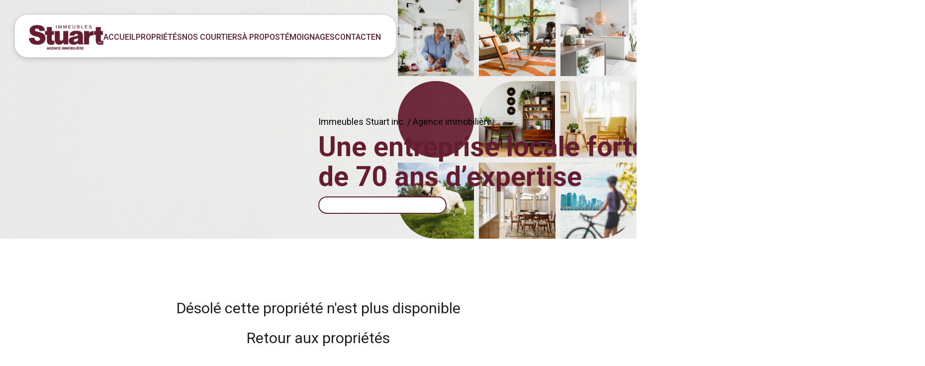

--- FILE ---
content_type: text/html; charset=UTF-8
request_url: https://www.immeublesstuart.ca/maison-de-plain-pied-a-vendre-longueuil-le-vieux-longueuil-11558578-detail-Fr
body_size: 5761
content:
<!DOCTYPE html>
<html>
<head>
    <meta http-equiv="Content-Type" content="text/html; charset=UTF-8"/>

            <title>Désolé cette propriété n'est plus disponible</title>
        <meta name="description" content="Désolé cette propriété n'est plus disponible"/>
    	
<link rel="canonical" href="https://www.immeublesstuart.ca/-a-vendre---detail-Fr"/>
<link rel="alternate" href="https://www.immeublesstuart.ca/-a-vendre---detail-Fr" hreflang="fr">
<link rel="alternate" href="https://www.immeublesstuart.ca/-for-sale---detail-En" hreflang="en">
<link rel="alternate" href="https://www.immeublesstuart.ca/-a-vendre---detail-Fr" hreflang="x-default">
    <meta http-equiv="X-UA-Compatible" content="IE=edge,chrome=1"/>
    <meta name="viewport" content="initial-scale=1.0"/>

            <meta property="og:title" content="Propriété à louer, "/>
    <meta property="og:site_name" content="Immeubles Stuart Inc. Courtier Immobilier Résidentiel - RE/MAX 3000"/>
    <meta property="og:description" content="..."/>
    <meta property="og:image" content="https://www.macleweb.com/immobilier/photo_partage/generalpng/.png?PhotoCode=1955331"/>
    <meta property="og:image:width" content="1200"/>
    <meta property="og:image:height" content="630"/>
    <meta property="og:url" content="https://www.immeublesstuart.ca/maison-de-plain-pied-a-vendre-longueuil-le-vieux-longueuil-11558578-detail-Fr"/>
    <meta property="og:locale" content="fr_CA"/>            <!-- Default -->
    <meta property="og:locale:alternate" content="fr_FR"/>
    <meta property="og:type" content="website"/>
    <meta property="fb:app_id" content="1095097740639664"/>

    <link href="css/stylesheet.css" rel="stylesheet" type="text/css"/>
    <link href="css/hover-min.css" rel="stylesheet" type="text/css"/>

    <script src="https://kit.fontawesome.com/4fa0439bdd.js" crossorigin="anonymous"></script>
    <link href="https://fonts.googleapis.com/css?family=Nunito+Sans:200,300,400,600,700" rel="stylesheet">
    <link href="https://fonts.googleapis.com/css?family=Montserrat&display=swap" rel="stylesheet">
    <link rel="stylesheet" href="https://cdnjs.cloudflare.com/ajax/libs/animate.css/3.5.2/animate.min.css">

    <link rel="apple-touch-icon" sizes="180x180" href="images2/favicons/apple-touch-icon.png">
<link rel="icon" type="image/png" sizes="32x32" href="images2/favicons/favicon-32x32.png">
<link rel="icon" type="image/png" sizes="16x16" href="images2/favicons/favicon-16x16.png">
<link rel="manifest" href="images2/favicons/site.webmanifest">
<link rel="mask-icon" href="images2/favicons/safari-pinned-tab.svg" color="#651d32">
<link rel="shortcut icon" href="images2/favicons/favicon.ico">
<meta name="msapplication-TileColor" content="#651d32">
<meta name="msapplication-config" content="images2/favicons/browserconfig.xml">
<meta name="theme-color" content="#ffffff">
    <script type="text/javascript" src="https://ajax.googleapis.com/ajax/libs/jquery/1.8.3/jquery.min.js"></script>
    
    <link rel="stylesheet" href="css/demo.css" type="text/css"/>
    


    <script type="text/javascript" src="js/ajaxtabs.js"></script>
    <script type="text/javascript" src="js/calcul2.js"></script>
    <script type="text/javascript" src="js/calcul.js"></script>
    <script src="https://macleweb.com/calculTaxe/calculscript.js" type="text/javascript"></script>
    <!-- include jQuery library -->
    <link type="text/css" rel="stylesheet" href="css/responsive.css"/>
    <link type="text/css" rel="stylesheet" href="css/jquery.mmenu.positioning.css"/>
    <link type="text/css" rel="stylesheet" href="css/jquery.mmenu.all.css"/>
    <script type="text/javascript" src="js/jquery.mmenu.min.all.js"></script>
    <script type="text/javascript" src="js/wow.js"></script>
    <script type="text/javascript" src="js/common.js"></script>

    

    <link href="css/tabs.css" rel="stylesheet" type="text/css"/>

    <script>
        function fphoto() {
            $(window).resize();

        }
        jQuery(document).ready(function ($) {
            if (window.matchMedia('(max-width: 767px)').matches) {
                $imageScaleModeVar = 'fit';
            } else {
                $imageScaleModeVar = 'fill';
            }
            
        });
    </script>
    <script type="text/javascript">
        /* <![CDATA[ */
        $(document).ready(function () {
            if (window.matchMedia('(max-width: 767px)').matches) {
                $(".toggle_container").hide();
                $(".trigger").click(function () {
                    $(this).toggleClass("active").next().slideToggle("slow");
                });

            } else {
                $(".toggle_container").hide();
                $(".toggle_container:nth-child(2)").show();
                $(".trigger:nth-child(1)").addClass("active");

                $(".trigger").click(function () {
                    $(".toggle_container").hide();
                    $(".trigger").removeClass("active");
                    $(this).addClass("active").next().fadeIn("slow");
                });
            }

        });
        /* ]]> */
    </script>
    <script type="text/javascript">
        /* <![CDATA[ */
        function verif(a) {
            var arobase = a.indexOf("@")
            var point = a.lastIndexOf(".")
            if ((arobase < 3) || (point + 2 > a.length)
                || (point < arobase + 3)) return false;
            return true;
        }


        function Fcalcul() {

            if (document.getElementById('sale_price')) {
                var annual;
                var price;
                var OAjax;

                price = document.getElementById('sale_price').value.replace(/[' '|'$']/g, '');
                annual = document.getElementById('annual_interest_percent').value.replace(/[?!*:;_,]/, '.');
                if (window.XMLHttpRequest) OAjax = new XMLHttpRequest();
                else if (window.ActiveXObject) OAjax = new ActiveXObject('Microsoft.XMLHTTP');
                OAjax.open('POST', "/calcule.php", true);
                OAjax.onreadystatechange = function () {
                    if (OAjax.readyState == 4 && OAjax.status == 200) {
                        if (document.getElementById) {
                            document.getElementById('signup').innerHTML = OAjax.responseText;
                        }
                    }
                }
                OAjax.setRequestHeader('Content-type', 'application/x-www-form-urlencoded');

                OAjax.send('sale_price=' + price + '&down_percent=' + document.getElementById('down_percent').value + '&year_term=' + document.getElementById('year_term').value + '&annual_interest_percent=' + annual + '&show_progress=0&form_complete=1');
            }
        }


        /* ]]> */
    </script>
    <script language="javascript">
        function codeTouche(evenement) {
            for (prop in evenement) {
                if (prop == 'which') return (evenement.which);
            }
            return (evenement.keyCode);
        }
        function scanTouche(evenement) {
            var reCarValides = '0123456789.,';

            var codeDecimal = codeTouche(evenement);
            var car = String.fromCharCode(codeDecimal);
            var autorisation = reCarValides.indexOf(car);
            if ((autorisation == -1) && (codeDecimal != 8) && (codeDecimal != 0)) {
                return false
            } else
                return true;
        }
        Number.prototype.format = function (n, x, s, c) {
            var re = '\\d(?=(\\d{' + (x || 3) + '})+' + (n > 0 ? '\\D' : '$') + ')',
                num = this.toFixed(Math.max(0, ~~n));

            return (c ? num.replace('.', c) : num).replace(new RegExp(re, 'g'), '$&' + (s || ','));
        };
        function per(amount, num) {
            amount = amount.replace(/ /g, "");
                        document.getElementById('hypotheque').value = (amount - (num * amount / 100)).format(0, 3, ' ') + ' $';
            
        }
    </script>
    <script language="javascript">
        $(window).scroll(function () {
            var scroll = $(window).scrollTop();
            var navTop = $('.bandeau_home').height();

            if (scroll >= navTop) {
                $(".bloc_title").addClass("fixed_pos");
                $(".content_detail").addClass("fixed_padd");

            } else {

                $(".bloc_title").removeClass("fixed_pos");
                $(".content_detail").removeClass("fixed_padd");
            }
        });
    </script>
    <script src="js/jquery.bxslider.min.js"></script>
  	<link rel="stylesheet" href="css/magnific-popup.css">
    <script src="js/jquery.magnific-popup.js"></script>
	<script type="text/javascript" src="js/jquery.touchSwipe.min.js"></script>
	
    <script src="js/main.js"></script>
    <link rel="stylesheet" href="css/styles.css">
<link rel="stylesheet" href="css/styles-policy.css">

    <link rel="stylesheet" type="text/css" href="css/printfiche.css?v=1225" media="print"/>
    <!-- Google tag (gtag.js) -->
<script async src="https://www.googletagmanager.com/gtag/js?id=G-RQX5J7YR0V"></script>        <script src="https://www.google.com/recaptcha/api.js?render=6LcN9k8nAAAAAGNmgTcSlvrosPcsaQrZCEuqzA-Q&hl=Fr"></script>
    <script>
        function getReCaptcha() {
        grecaptcha.ready(function () {
            grecaptcha.execute('6LcN9k8nAAAAAGNmgTcSlvrosPcsaQrZCEuqzA-Q', {action: 'fichedetail'}).then(function (token) {
                    $('#g-recaptcha-response').val( token );
            });
        });
        }
            getReCaptcha();  // This is the initial call
            setInterval(function(){getReCaptcha();}, 25000);
    </script>
</head>
<body>

<header>
	<div class="wrap">
		<div class="header-container">
			<a href="https://www.immeublesstuart.ca/" class="logoh"><img src="images2/logo.png" alt="Immeubles Stuart Inc."></a>
			<nav>
				<a class="btn_menu " href="https://www.immeublesstuart.ca/">Accueil</a>
				<a class="btn_menu " href="https://www.immeublesstuart.ca/fr/proprietes/">Propriétés</a>
				<a class="btn_menu " href="https://www.immeublesstuart.ca/fr/nos-courtiers-immobiliers/">Nos courtiers</a>
				<a class="btn_menu " href="https://www.immeublesstuart.ca/fr/courtier-immobilier/">À propos</a>
				<a class="btn_menu " href="https://www.immeublesstuart.ca/fr/temoignages-immobiliers/">Témoignages</a>
				<a class="btn_menu " href="#contact">Contact</a>
				<a class="btn_language" href="https://www.immeublesstuart.ca/house-for-sale---detail-En">En</a>			</nav>
			<div class="menu-ico">
				<div></div>
				<div></div>
				<div></div>
			</div>
		</div>
	</div>
</header>

<section class="banner">
	<div class="wrap">
		<p class="sm-title">Immeubles Stuart inc. / Agence immobilière</p>
				<p class="big-title">Une entreprise locale forte <br>de 70 ans d’expertise</p>
							<a href="#contact" class="bouton">Discutons de vos besoins <img src="images2/arrow.svg" alt="Go"></a>
							
	</div>
	<div class="motif-imgs">
		<img src="images2/ban-1.jpg" alt="Photo">
		<img src="images2/ban-2.jpg" alt="Photo">
		<img src="images2/ban-3.jpg" alt="Photo">
		<div class="pattern-img"><img src="images2/texture.jpg" alt="Texture"></div>
		<img src="images2/ban-5.jpg" alt="Photo" class="topleft">
		<img src="images2/ban-6.jpg" alt="Photo">
		<img src="images2/ban-7.jpg" alt="Photo" class="bottomleft">
		<img src="images2/ban-8.jpg" alt="Photo">
		<img src="images2/ban-9.jpg" alt="Photo" class="bottomright">
	</div>
	<img src="images2/texture.jpg" alt="Texture" class="pattern-bg">
</section>



    <div class="prop-bg">
        <div class="content_center">
            <div class="content_center2">

                <div class="no_results">
                    <div class="no_result_txt">Désolé cette propriété n'est plus disponible</div>
                    <div class="no_result_link">
                        <a href="https://www.immeublesstuart.ca/fr/proprietes/">Retour aux propriétés</a>
                    </div>
                </div>
            </div>
        </div>
        <div style="clear:both;"></div>
    </div>

<div style="clear:both;"></div>
<script language="javascript">
	function codeTouche(evenement) {
		for (prop in evenement) {
			if (prop == 'which') return (evenement.which);
		}
		return (evenement.keyCode);
	}
	function scanTouche(evenement) {
		var reCarValides = '0123456789 ()#';

		var codeDecimal = codeTouche(evenement);
		var car = String.fromCharCode(codeDecimal);
		var autorisation = reCarValides.indexOf(car);
		if ((autorisation == -1) && (codeDecimal != 8) && (codeDecimal != 0)) {
			return false
		}
		else
			return true;
	}
</script>
<script>
	function getReCaptchaFooter() {
		grecaptcha.ready(function () {
				grecaptcha.execute('6LcN9k8nAAAAAGNmgTcSlvrosPcsaQrZCEuqzA-Q', {action: 'formContact'}).then(function (token) {
					$('#g-recaptcha-response-footer').val( token );
			});
		});
	}
	getReCaptchaFooter();  // This is the initial call
	setInterval(function(){getReCaptchaFooter();}, 25000);

</script>
<section class="contact-form" id="contact">
	<div class="wrap">
		<aside>
			<div class="iframemap"><iframe
            src="https://www.google.com/maps/embed?pb=!1m14!1m8!1m3!1d11186.637347213102!2d-73.5133516!3d45.4968044!3m2!1i1024!2i768!4f13.1!3m3!1m2!1s0x4cc91acfc6f01901%3A0x9eaf9a2767bdd7d0!2sImmeubles%20Stuart%20Inc!5e0!3m2!1sfr!2sca!4v1708545662636!5m2!1sfr!2sca" frameborder="0" style="border:0" allowfullscreen=""></iframe></div>
			<div class="txt">
				<p><strong>Immeubles Stuart Inc.</strong><br>Agence immobilière<br><br><a href="tel:+1450 672-1731">450 672-1731</a><br><br>6 Av. Edison, <br>Saint-Lambert, QC <br>J4R 2P2</p>
				<div class="soc">
					<a href="https://www.facebook.com/immosaintlambert" target="_blank"><img src="images2/fb.svg" alt="Facebook"></a>
					<a href="https://www.instagram.com/explore/locations/1018010372/immeubles-stuart-inc/" target="_blank"><img src="images2/insta.svg" alt="Instagram"></a>
				</div>
			</div>
		</aside>
		<form id="formContact" method="post" action="/contact2.php">
			<h2 class="title">Vous avez un projet&nbsp;? <br>Nous avons la clé de votre succès.</h2>
			<input type="hidden" id="g-recaptcha-response-footer" name="g-recaptcha-response-footer" value="">
			<input type="text" placeholder="Prénom *" name="prenom" id="prenom" required>
			<input type="text" placeholder="Nom *" name="nom" id="nom" required>
			<input type="tel" name="tel" id="tel"  placeholder="Téléphone *" onKeyPress="return scanTouche(event)" required>
			<input type="email" placeholder="Courriel *" name="email" id="email" required>
			<textarea name="comment" id="comment" placeholder="Parlez-nous de votre projet (optionnel)"></textarea>
			<div id="err"></div>
			<div class="wrapper-checkbox">
				<div class="wrapper-content-checkbox">
					<input type="checkbox" name="cbconsent" id="cbconsent"  value="Oui" required>
					<label class="consentbox" for="cbconsent">En soumettant ce formulaire, je consens à être contacté.e par Immeubles Stuart</label>
				</div>
			</div>
			<button type="submit" class="bouton">Envoyer <img src="images2/arrow.svg" alt="Go"></button>
		</form>
	</div>
</section>
<footer>
	<div class="wrap">
		<a href="https://www.immeublesstuart.ca/" class="logof"><img src="images2/logo.png" alt="Immeubles Stuart Inc."></a>
		<div class="navf">
            <a class="btn_menu " href="https://www.immeublesstuart.ca/">Accueil</a>
            <a class="btn_menu " href="https://www.immeublesstuart.ca/fr/proprietes/">Propriétés</a>
            <a class="btn_menu " href="https://www.immeublesstuart.ca/fr/nos-courtiers-immobiliers/">Nos courtiers</a>
            <a class="btn_menu " href="https://www.immeublesstuart.ca/fr/courtier-immobilier/">À propos</a>
            <a class="btn_menu " href="https://www.immeublesstuart.ca/fr/temoignages-immobiliers/">Témoignages</a>
			
            <a class="btn_menu " href="#contact">Contact</a>
            <a class="btn_language" href="https://www.immeublesstuart.ca/house-for-sale---detail-En">En</a>        </div>
		<div class="soc">
			<a href="https://www.facebook.com/immosaintlambert" target="_blank"><img src="images2/fb.svg" alt="Facebook"></a>
			<a href="https://www.instagram.com/explore/locations/1018010372/immeubles-stuart-inc/" target="_blank"><img src="images2/insta.svg" alt="Instagram"></a>
		</div>
	</div>
	<div class="footer_end">
		<div class="wrap">
			© 2025 <h6 class='ttu'>Immeubles Stuart Inc. - <a href='https://maps.app.goo.gl/KP9s5i4yWwfy23jM7' target='_blank'>Courtier immobilier - Saint-Lambert</a></h6> - <a href='https://maps.app.goo.gl/KP9s5i4yWwfy23jM7' target='_blank'>6 Av. Edison, Saint-Lambert, QC J4R 2P2</a><br>Courtier immobilier à 
			<a href="/maisons-a-vendre-mirabel-74005-quartier#mainnav"> Mirabel</a>,<a href="/maisons-a-vendre-saint-lambert-58010-quartier#mainnav"> Saint-Lambert</a>,<a href="/maisons-a-vendre-saint-jerome-75017-quartier#mainnav"> Saint-Jérôme</a>,<a href="/maisons-a-vendre-otterburn-park-57030-quartier#mainnav"> Otterburn Park</a>,<a href="/maisons-a-vendre-longueuil-le-vieux-longueuil-58227-quartier#mainnav"> Longueuil (Le Vieux-Longueuil)</a>,<a href="/maisons-a-vendre-saint-paul-de-l-ile-aux-noix-56035-quartier#mainnav"> Saint-Paul-de-l'Île-aux-Noix</a>,<a href="/maisons-a-vendre-waterloo-47025-quartier#mainnav"> Waterloo</a>,<a href="/maisons-a-vendre-montreal-mercier-hochelaga-maisonneuve-66513-quartier#mainnav"> Montréal (Mercier/Hochelaga-Maisonneuve)</a>,<a href="/maisons-a-vendre-lac-superieur-78095-quartier#mainnav"> Lac-Supérieur</a>,<a href="/maisons-a-vendre-clarenceville-56010-quartier#mainnav"> Clarenceville</a>,<a href="/maisons-a-vendre-montreal-ville-marie-66509-quartier#mainnav"> Montréal (Ville-Marie)</a>,<a href="/maisons-a-vendre-victoriaville-39062-quartier#mainnav"> Victoriaville</a>,<a href="/maisons-a-vendre-wentworth-76035-quartier#mainnav"> Wentworth</a>,<a href="/maisons-a-vendre-brossard-58005-quartier#mainnav"> Brossard</a>,<a href="/maisons-a-vendre-delson-67025-quartier#mainnav"> Delson</a>,<a href="/maisons-a-vendre-candiac-67020-quartier#mainnav"> Candiac</a>			
			
			<div class='footermacle'>
				<a href="https://www.immeublesstuart.ca/fr/politique-confidentialite/" class="politiquea">Politique de confidentialité</a>
				<a href='https://www.macle.ca/' target='_blank'><img src='images/macle_logo_noir.png' alt='Ma Clé - Marketing immobilier'>MA CLÉ - Marketing immobilier</a>, Membre <a href='https://www.macleimmobilier.com/' target='_blank'>MA CLÉ Immobilier</a>			</div>
		</div>
	</div>
</footer>
<script>
    $(document).ready(function () {
        $("#formContact").on('submit', function (e) {
            e.preventDefault();
            var form = $("#formContact");
            $.ajax({
                type: "POST",
                url: form.attr("action"),
                data: form.serialize(),

                success: function (response) {
                    if (response == 1) {
                        $("#formContact").html("<div class='confirm_message'>Merci, votre message a bien été envoyé</div>");
                    }
                    else {
                        $("#err").html("Champs obligatoires");
                    }
                }
            });
        });
    });
</script>

<div id="privacy-policies-message" class="displayed">
    <div class="close" onclick="acceptCookies()"><i class="fa fa-times"></i></div>

    <div class="content">
        <div class="heading h3 "><span>Avis sur les cookies</span>
            <div class="post-heading"></div>
        </div>
        <p>Nous utilisons des cookies pour vous offrir la meilleure expérience possible sur notre site web.<br>
			En poursuivant votre navigation, vous acceptez l'utilisation des cookies par notre site web, pour en savoir plus <a href='https://www.immeublesstuart.ca/fr/politique-confidentialite/'>cliquez ici</a>.</p>		<div class="wrapper_btn_policies">
        	<button type="button" class="btn_policies" onclick="acceptCookies()" >J'ai compris</button>
		</div>
    </div>
</div>
<script src="/js/cookies.js"></script> 	</body>
</html>


--- FILE ---
content_type: text/html; charset=utf-8
request_url: https://www.google.com/recaptcha/api2/anchor?ar=1&k=6LcN9k8nAAAAAGNmgTcSlvrosPcsaQrZCEuqzA-Q&co=aHR0cHM6Ly93d3cuaW1tZXVibGVzc3R1YXJ0LmNhOjQ0Mw..&hl=fr&v=TkacYOdEJbdB_JjX802TMer9&size=invisible&anchor-ms=20000&execute-ms=15000&cb=vrdefmndljg0
body_size: 45698
content:
<!DOCTYPE HTML><html dir="ltr" lang="fr"><head><meta http-equiv="Content-Type" content="text/html; charset=UTF-8">
<meta http-equiv="X-UA-Compatible" content="IE=edge">
<title>reCAPTCHA</title>
<style type="text/css">
/* cyrillic-ext */
@font-face {
  font-family: 'Roboto';
  font-style: normal;
  font-weight: 400;
  src: url(//fonts.gstatic.com/s/roboto/v18/KFOmCnqEu92Fr1Mu72xKKTU1Kvnz.woff2) format('woff2');
  unicode-range: U+0460-052F, U+1C80-1C8A, U+20B4, U+2DE0-2DFF, U+A640-A69F, U+FE2E-FE2F;
}
/* cyrillic */
@font-face {
  font-family: 'Roboto';
  font-style: normal;
  font-weight: 400;
  src: url(//fonts.gstatic.com/s/roboto/v18/KFOmCnqEu92Fr1Mu5mxKKTU1Kvnz.woff2) format('woff2');
  unicode-range: U+0301, U+0400-045F, U+0490-0491, U+04B0-04B1, U+2116;
}
/* greek-ext */
@font-face {
  font-family: 'Roboto';
  font-style: normal;
  font-weight: 400;
  src: url(//fonts.gstatic.com/s/roboto/v18/KFOmCnqEu92Fr1Mu7mxKKTU1Kvnz.woff2) format('woff2');
  unicode-range: U+1F00-1FFF;
}
/* greek */
@font-face {
  font-family: 'Roboto';
  font-style: normal;
  font-weight: 400;
  src: url(//fonts.gstatic.com/s/roboto/v18/KFOmCnqEu92Fr1Mu4WxKKTU1Kvnz.woff2) format('woff2');
  unicode-range: U+0370-0377, U+037A-037F, U+0384-038A, U+038C, U+038E-03A1, U+03A3-03FF;
}
/* vietnamese */
@font-face {
  font-family: 'Roboto';
  font-style: normal;
  font-weight: 400;
  src: url(//fonts.gstatic.com/s/roboto/v18/KFOmCnqEu92Fr1Mu7WxKKTU1Kvnz.woff2) format('woff2');
  unicode-range: U+0102-0103, U+0110-0111, U+0128-0129, U+0168-0169, U+01A0-01A1, U+01AF-01B0, U+0300-0301, U+0303-0304, U+0308-0309, U+0323, U+0329, U+1EA0-1EF9, U+20AB;
}
/* latin-ext */
@font-face {
  font-family: 'Roboto';
  font-style: normal;
  font-weight: 400;
  src: url(//fonts.gstatic.com/s/roboto/v18/KFOmCnqEu92Fr1Mu7GxKKTU1Kvnz.woff2) format('woff2');
  unicode-range: U+0100-02BA, U+02BD-02C5, U+02C7-02CC, U+02CE-02D7, U+02DD-02FF, U+0304, U+0308, U+0329, U+1D00-1DBF, U+1E00-1E9F, U+1EF2-1EFF, U+2020, U+20A0-20AB, U+20AD-20C0, U+2113, U+2C60-2C7F, U+A720-A7FF;
}
/* latin */
@font-face {
  font-family: 'Roboto';
  font-style: normal;
  font-weight: 400;
  src: url(//fonts.gstatic.com/s/roboto/v18/KFOmCnqEu92Fr1Mu4mxKKTU1Kg.woff2) format('woff2');
  unicode-range: U+0000-00FF, U+0131, U+0152-0153, U+02BB-02BC, U+02C6, U+02DA, U+02DC, U+0304, U+0308, U+0329, U+2000-206F, U+20AC, U+2122, U+2191, U+2193, U+2212, U+2215, U+FEFF, U+FFFD;
}
/* cyrillic-ext */
@font-face {
  font-family: 'Roboto';
  font-style: normal;
  font-weight: 500;
  src: url(//fonts.gstatic.com/s/roboto/v18/KFOlCnqEu92Fr1MmEU9fCRc4AMP6lbBP.woff2) format('woff2');
  unicode-range: U+0460-052F, U+1C80-1C8A, U+20B4, U+2DE0-2DFF, U+A640-A69F, U+FE2E-FE2F;
}
/* cyrillic */
@font-face {
  font-family: 'Roboto';
  font-style: normal;
  font-weight: 500;
  src: url(//fonts.gstatic.com/s/roboto/v18/KFOlCnqEu92Fr1MmEU9fABc4AMP6lbBP.woff2) format('woff2');
  unicode-range: U+0301, U+0400-045F, U+0490-0491, U+04B0-04B1, U+2116;
}
/* greek-ext */
@font-face {
  font-family: 'Roboto';
  font-style: normal;
  font-weight: 500;
  src: url(//fonts.gstatic.com/s/roboto/v18/KFOlCnqEu92Fr1MmEU9fCBc4AMP6lbBP.woff2) format('woff2');
  unicode-range: U+1F00-1FFF;
}
/* greek */
@font-face {
  font-family: 'Roboto';
  font-style: normal;
  font-weight: 500;
  src: url(//fonts.gstatic.com/s/roboto/v18/KFOlCnqEu92Fr1MmEU9fBxc4AMP6lbBP.woff2) format('woff2');
  unicode-range: U+0370-0377, U+037A-037F, U+0384-038A, U+038C, U+038E-03A1, U+03A3-03FF;
}
/* vietnamese */
@font-face {
  font-family: 'Roboto';
  font-style: normal;
  font-weight: 500;
  src: url(//fonts.gstatic.com/s/roboto/v18/KFOlCnqEu92Fr1MmEU9fCxc4AMP6lbBP.woff2) format('woff2');
  unicode-range: U+0102-0103, U+0110-0111, U+0128-0129, U+0168-0169, U+01A0-01A1, U+01AF-01B0, U+0300-0301, U+0303-0304, U+0308-0309, U+0323, U+0329, U+1EA0-1EF9, U+20AB;
}
/* latin-ext */
@font-face {
  font-family: 'Roboto';
  font-style: normal;
  font-weight: 500;
  src: url(//fonts.gstatic.com/s/roboto/v18/KFOlCnqEu92Fr1MmEU9fChc4AMP6lbBP.woff2) format('woff2');
  unicode-range: U+0100-02BA, U+02BD-02C5, U+02C7-02CC, U+02CE-02D7, U+02DD-02FF, U+0304, U+0308, U+0329, U+1D00-1DBF, U+1E00-1E9F, U+1EF2-1EFF, U+2020, U+20A0-20AB, U+20AD-20C0, U+2113, U+2C60-2C7F, U+A720-A7FF;
}
/* latin */
@font-face {
  font-family: 'Roboto';
  font-style: normal;
  font-weight: 500;
  src: url(//fonts.gstatic.com/s/roboto/v18/KFOlCnqEu92Fr1MmEU9fBBc4AMP6lQ.woff2) format('woff2');
  unicode-range: U+0000-00FF, U+0131, U+0152-0153, U+02BB-02BC, U+02C6, U+02DA, U+02DC, U+0304, U+0308, U+0329, U+2000-206F, U+20AC, U+2122, U+2191, U+2193, U+2212, U+2215, U+FEFF, U+FFFD;
}
/* cyrillic-ext */
@font-face {
  font-family: 'Roboto';
  font-style: normal;
  font-weight: 900;
  src: url(//fonts.gstatic.com/s/roboto/v18/KFOlCnqEu92Fr1MmYUtfCRc4AMP6lbBP.woff2) format('woff2');
  unicode-range: U+0460-052F, U+1C80-1C8A, U+20B4, U+2DE0-2DFF, U+A640-A69F, U+FE2E-FE2F;
}
/* cyrillic */
@font-face {
  font-family: 'Roboto';
  font-style: normal;
  font-weight: 900;
  src: url(//fonts.gstatic.com/s/roboto/v18/KFOlCnqEu92Fr1MmYUtfABc4AMP6lbBP.woff2) format('woff2');
  unicode-range: U+0301, U+0400-045F, U+0490-0491, U+04B0-04B1, U+2116;
}
/* greek-ext */
@font-face {
  font-family: 'Roboto';
  font-style: normal;
  font-weight: 900;
  src: url(//fonts.gstatic.com/s/roboto/v18/KFOlCnqEu92Fr1MmYUtfCBc4AMP6lbBP.woff2) format('woff2');
  unicode-range: U+1F00-1FFF;
}
/* greek */
@font-face {
  font-family: 'Roboto';
  font-style: normal;
  font-weight: 900;
  src: url(//fonts.gstatic.com/s/roboto/v18/KFOlCnqEu92Fr1MmYUtfBxc4AMP6lbBP.woff2) format('woff2');
  unicode-range: U+0370-0377, U+037A-037F, U+0384-038A, U+038C, U+038E-03A1, U+03A3-03FF;
}
/* vietnamese */
@font-face {
  font-family: 'Roboto';
  font-style: normal;
  font-weight: 900;
  src: url(//fonts.gstatic.com/s/roboto/v18/KFOlCnqEu92Fr1MmYUtfCxc4AMP6lbBP.woff2) format('woff2');
  unicode-range: U+0102-0103, U+0110-0111, U+0128-0129, U+0168-0169, U+01A0-01A1, U+01AF-01B0, U+0300-0301, U+0303-0304, U+0308-0309, U+0323, U+0329, U+1EA0-1EF9, U+20AB;
}
/* latin-ext */
@font-face {
  font-family: 'Roboto';
  font-style: normal;
  font-weight: 900;
  src: url(//fonts.gstatic.com/s/roboto/v18/KFOlCnqEu92Fr1MmYUtfChc4AMP6lbBP.woff2) format('woff2');
  unicode-range: U+0100-02BA, U+02BD-02C5, U+02C7-02CC, U+02CE-02D7, U+02DD-02FF, U+0304, U+0308, U+0329, U+1D00-1DBF, U+1E00-1E9F, U+1EF2-1EFF, U+2020, U+20A0-20AB, U+20AD-20C0, U+2113, U+2C60-2C7F, U+A720-A7FF;
}
/* latin */
@font-face {
  font-family: 'Roboto';
  font-style: normal;
  font-weight: 900;
  src: url(//fonts.gstatic.com/s/roboto/v18/KFOlCnqEu92Fr1MmYUtfBBc4AMP6lQ.woff2) format('woff2');
  unicode-range: U+0000-00FF, U+0131, U+0152-0153, U+02BB-02BC, U+02C6, U+02DA, U+02DC, U+0304, U+0308, U+0329, U+2000-206F, U+20AC, U+2122, U+2191, U+2193, U+2212, U+2215, U+FEFF, U+FFFD;
}

</style>
<link rel="stylesheet" type="text/css" href="https://www.gstatic.com/recaptcha/releases/TkacYOdEJbdB_JjX802TMer9/styles__ltr.css">
<script nonce="Vwxg9D08tOq7wSPnSEa20Q" type="text/javascript">window['__recaptcha_api'] = 'https://www.google.com/recaptcha/api2/';</script>
<script type="text/javascript" src="https://www.gstatic.com/recaptcha/releases/TkacYOdEJbdB_JjX802TMer9/recaptcha__fr.js" nonce="Vwxg9D08tOq7wSPnSEa20Q">
      
    </script></head>
<body><div id="rc-anchor-alert" class="rc-anchor-alert"></div>
<input type="hidden" id="recaptcha-token" value="[base64]">
<script type="text/javascript" nonce="Vwxg9D08tOq7wSPnSEa20Q">
      recaptcha.anchor.Main.init("[\x22ainput\x22,[\x22bgdata\x22,\x22\x22,\[base64]/[base64]/e2RvbmU6ZmFsc2UsdmFsdWU6ZVtIKytdfTp7ZG9uZTp0cnVlfX19LGkxPWZ1bmN0aW9uKGUsSCl7SC5ILmxlbmd0aD4xMDQ/[base64]/[base64]/[base64]/[base64]/[base64]/[base64]/[base64]/[base64]/[base64]/RXAoZS5QLGUpOlFVKHRydWUsOCxlKX0sRT1mdW5jdGlvbihlLEgsRixoLEssUCl7aWYoSC5oLmxlbmd0aCl7SC5CSD0oSC5vJiYiOlRRUjpUUVI6IigpLEYpLEgubz10cnVlO3RyeXtLPUguSigpLEguWj1LLEguTz0wLEgudT0wLEgudj1LLFA9T3AoRixIKSxlPWU/[base64]/[base64]/[base64]/[base64]\x22,\[base64]\x22,\[base64]/wqUxw6fDgMK4WArDrhbCpz7Cj8O3UMO/TcKTGsOYZ8O/KsKaOiBXXAHCq8KjD8OQwpQfLhIVOcOxwqhxI8O1NcOSAMKlwpvDu8OOwo8gQcOgDyrCjxbDpkHCoErCvEd6wrUSSVMqTMKqwprDk2fDlhwZw5fCpEjDksOye8KTwq1pwo/DrMKPwqodwprChMKiw5xgw5Z2wobDtMOOw5/Ckw3DowrCi8ObWSTCnMK6IMOwwqHCsEbDkcKIw7dpb8Ksw4gXE8OJT8KlwpYYC8Kew7PDm8ONWijCuHzDv0Y8wokeS1tHOwTDuXDCvcOoCwFlw5Ecwqt1w6vDq8KZw4caCMK7w7RpwrQRwrfCoR/DmWPCrMK4w4PDsU/CjsOnwqrCuyPCksO9V8K2FADChTrCs1nDtMOCDFpbwpvDkMOkw7ZMWx1ewoPDvnnDgMKJdirCpMOWw6HCgsKEwrvCsMK1wqsYwprCmFvClhvCmUDDvcKvNgrDgsKeFMOuQMOcBUllw5bCqV3DkAYlw5zCgsOFwrFPPcKFGzB/OsKiw4U+wrTCssOJEsK6fwp1wobDtX3Dvl4cNDfDqsOswo5vw7pSwq/[base64]/aCTChsO+Z1fCmTwqworCnsKFXxfDuQQkwofDocKHw63DosKWwrEiwrpJOGUBM8OYw5rDjA7CsUwTRw3DhcOgZMO8wpzDucK0w4rCicKBw5LCtyBHwpt4K8K5UMO6w7fCiHo7wowTVsKKA8OGw4vDpsO6w5JHGcKkw5IPA8KKKRN6w6TCo8O5wq/DtS4jaX9sV8KIwqPDliJ8w5AlScOIwo8/WMKPw53Conxowq0xwrZdwqw6wovCimvDn8KgIC/ClVvDlcOwR17CgsKaNQfChMONVVoow7zCjmDDn8O6UMKGYTDDp8KTw4HDn8KRwpjDmnw5WWN2XcKiJUdJwrVvRsOYwpNqcS9Ow63CnDIwDz9xw5/[base64]/[base64]/Dn8KsSlLCozIIY8KNbSXDpMKWwqnCoV4gKMKiU8ObwrUjwrfCgsOpSAQTwqbClsOtwrNpQh/CscOww7hBw63CiMOPYMOsTyBKwoDCncOKw4lQwrnCmlnDsUsKMcKGwrMmOkQCBsKreMOtwojCkMKhw6jDpMKvw4BJwp/[base64]/CiMOww7x2PD9Pw6XCqsOKw67DtAQ2JivCtnlFHMKaLsOjw57DlcKtwq0Jwr5CF8OCdiPCjSPDtHXCrcK2F8Omw5dgNsOKYsOuwpLCoMOMIMOgfcKuw47ChUweHsKURhbCjmjDmlbDuW4Gw70BJ1TDl8K/wqLDiMKbGcKhKsKUTMKNTcKbFFNIw6A7dXQ+wrrCmMOHBSvDjcKPLMOTwqUDwpcFWcOfwp7DssKZDsOtIAzDucK5IxVjZ0PChVY6w440wpLDgMKnSMKYRMK7wrdWwpQoKHtmJyLDh8OJworDqsKOY05pG8O9IAo0w4VqI31XCcOpacOtGCDCgxLCrSVJwp3Ctk/DiyrCjkxdw69oQm0zHsK5f8KMOx9ICAFxJMO6wqrDnT3DpsOZw67DvlTCkcKYwrweOCnCjMKUBMKPckBMw7tXwqHCocKuwqXCh8Kbw7tYcsOHw7phasO+DlJjSE/CqnbDlQzDqcKDw7rDu8Ovw5LCuC9eb8O4YSPCssKjwrUsZFvDqVzDlWXDlMKswonDksOLw7hANGnCsGzCh2BmUcKFwq3DinbCln7CrT5tMsOSw6kmJQlVKsKuwrtPw73CrsOqwoYtwprDoXojwrDCn0/CjsKNwpwLUEHDuXDDvSPCojzDncOUwqZSwoDCtnRQJMKaR1zDvi1YNT/CmQvDlsOBw6HCtsOvwp/CvCfCnVE4RsOjwpDCq8O7e8KWw591wpTCocK5wplMw5M6w4tXJsORwpVQacOBw7ZPw5A3asO0wqZxw4nDhVNdwqjDkcKSWUnCnRFmDjzCkMOYY8OJw4zCtMOIwpcKAnDDvcONw6jClsKjJ8KLLl7CkHVgw4lXw7jCtcK8wq/CvMOWe8K5w6dxwrshwrXCrsOEQH1uQEViwol3wo0Qwq/CpMKbw7LDgRrDhVfDrcKLKRLClcKLXcOAe8KQYsK/aiPDncKawo8/woPCnG5yEirCmsKGw4kqXcKbTmrCjQTDiWAxwptyEi9OwrIVYMOTA17CswjClsO4w5xbwqAQw4TCi3fDncKuwpp9woJTwq4JwoEHXzjCtsO/[base64]/JcODwql8w5PDkMOcLMOMwrBhCiQEw6JxAhRPw7YTNsOQXhQzwr/DscKDwo81EsOEQ8Oww5XCosOSwqs7worDpMK9DcKewqPDo0DCvTAJAsOmCQHCsVHChE5kYnLCu8K3woUOw55yesOpTQvCr8Kpw4LDusOMXF3Dj8O1wqZbwpxcRVMuN8OtfRZZwq7Ci8OHYgoxWEZTOsKVasKnQyrCuk1sfsOjHMK/[base64]/D8K7w75hwoHDl8KqMgoXwpvCj8K/HlcXw7HDiQXDuV3Dr8OYKMOqPTNMw67DpiTDpmbDqTZow75TK8OBwqrDmwtzwqxqwpQxfMO0wpsNDCrDuiTDjsK5wpEEEMK4w6F4w4F+wopIw7Fswp84wp/CvsKVT3vCl2Bfw5QPwqLDh33DtlRww5t+wqdTw50FwqzDgz0PRcKya8Oxw5DCgcOEw6x/wqrDlcO7w5DConF4w6Y0w4PDjX3ComHDnQPCm33CjcOpw67DlMO2RlplwrYhw6XDqVDCjMKAwpTDlh5WAUDDu8OBeH5eJsOdQ1kgwrjDlGLCicKhPijDvMOiIcKKw4nDj8OBwpTDm8Kuwp/Dl298wpZ8J8K4w7FGwrxjwp7DoQ/DhsOtLTvClsKQKEDDgcOSLiEhJsKLbMKDwrbDv8Oyw4/Cgh0ZCXbCssK6w6ZPw4/[base64]/[base64]/CjsKJw71Cw553WcKeZDdkPHdEOcKuMsKywp5EeTbCv8OxWn/Cu8OvwojDhcOgw7IEbsKlK8OvLMOVR2IBw7INPiDCgMKSw6tJw7U2eShvwojDvBjDrsOkw5p6woxJScOePcKnwpYfw5oowrHDvE3DksK6LypvwrPDsC/CrDHCuHnDrQ/DvyvCs8K+w7YGc8KQD2JneMKGUcKQQRZHI17DkRDDqcOOw7rCgy1WwqsXR2Ibw7kXwq8Jwq/ChWLDiHpEw54wemzCm8KRw7bCn8OhE21aeMK2E3gkw5pJZ8KIacOsfcKjwrlCw4XDksOfw6xdw75WV8KLw4vCmUbDrhJDw57Ci8O6HsKGwqRgUEzCgAPClsKgHcOoLcKUMAfDo1U4FMO/w47Cu8OxwrMVw7PCtsOlO8OXI1NaBMKiSAZWGWfCtcODwoczwrrDmhPDscK/d8K3w7wtR8K7w6vCo8KcXTDDhUPCr8KPN8OOw5DDs1nCojNVB8OPLcKmwq/DqyXDg8KKwoTCrsKTwqQJHRvDgsOIAHc/[base64]/Cu8O2w6DDj8KEw41kIGYZwr3Cq0rDq8KhbWF7ZsOsSyhLw6XDnsOKw7PDugx3wq8Sw7dowqfDhsKhP04rwoPDlMOzQsOWw4JDJTfDvcOvDCkMw6whZcKfwqHCmDDDiEzCs8O+M3XDkMO+w7LDpMOUUknCjMOmw5MobV/CmsK6wrwNwpzDkUogSFfDo3HCjsO/[base64]/CqEknHwFkKWvChAjChXjDhUjDuUosYQtjXMKEBB3Cj2PCj2bDvcKmw5rDjMOZIsK+wqI0McOHKsOxw4rChnrCrzlZeMKswqcaJF1pWiQiPMOCXEjDpMOBw78Xw7lQwqZvNyvDiQvChMO6w4/Cs3BNw63CmH1lwp/[base64]/DpMKhw4w9wrtmBsOWIsKWdUjDjsKvwoXCumkUdTgew6I2TsKdwqHCvcK8WHpjw4Rsf8OYVWfCsMKawoZBDsO/[base64]/wrnDocOicMKcZ2oVw4zCk3ZSwqgwT8K0SHPCnMKFwp7ChcOYw4bCqMONLMOKD8Ocw67CoALCpcK2w7tuZGIqwqLDj8OKfMO7E8K4OMK7wpIRE2wabkRoUV7Dmi3Dq1fCu8KnwpTCjE/DtsOOXcKXU8KtNR4pwp8+MFMNwqQCwpPCrsKlwoFJYQHDm8OBwoTDj17DpcOJwox3SsOGw5pWP8OKQxXChxcZwo9nUB/DiCjCllnCg8OJIsOfEkbDnMO+w7bDvmldw4rCucKFwpjCpMOXXsKxK3UPEsOhw4hJGzrClQLCkBjDlcOIDnsewqRTZj1RQsKqwqXDrcOyL2jCtysjagksHHvDu3wGazjDnBLDkC97O1nCs8KBwqrDsMKbw4TCkHsrw4bCncK2wqE6NsOyVMKmw4sEw4l/wpfDt8OIwqZDN1NwccKOVDk3w6N3wpk3ayZLSTXCtHfCvcKCwrx/MAcSwpjCosO6w68Aw4HCssKewqMZdMOIYFzDog8dTE7CmWnDoMODwr8BwrR0FC53wrvCthpBQVEGR8O1w7zCkiPDisKWW8OaISAuSX7CjhvCtsO0w5vDmgPCqcKQScKow4MewrjDkcO4wqkDDcKmC8K/w4jDti40UArDgSXCuF3DtMK5Q8OacAcmwod3DhTCicK5KMK4w48TwqIAw50swrnDicKnw5TDpSM/JmvDkcOMw43DqsOdwofDtiBuwrJ8w4XDl1bCn8OcV8KTwrbDrcK5D8OCfXwtCcOJwo7DtjLDksKHbMOQw49lwqcMwr/DqsONw6PDmD/CvsKZM8K6wpfDh8KWKsKxw6oowrISw4I0ScKpwoBrwqodbVPCiFPDtcODSsOlw5bDqFfCgQhZeHfDoMO/w7DDssOew6rCrMOpwoTDsB7CjWskwqhkwpLDtsK+wpPDqsOaw47CqxHDsMOPA059KwFEw6rDnx3CksK0fsOSH8O9w4DCusOsDsKow63DhFbDosO8b8OrGzfDgk8CwodMwpo7a8OqwqbCkT4OwqdxOxtCwpXDiWzDuMKxeMOKw6HDrwZ1UD/[base64]/CusOhZljCmWEAAcOWDkrDjsOILsKxWD5HXG7DrsKlZ1h+w7HCoCTDkMOkLy/DoMKfAlZaw49Rwrscw6wQw5lPHcOncFjCisOEHMO/dltvw4vCiA/DjcOuwox7w44IIcOqw7pTw5ZowojDg8OtwocIGFJZw5fDt8OgdsKddlHCuRdrw6HCsMOuw5RAFF9zwobDrcOwVk9Uwq/[base64]/[base64]/Dq8ONFnjCuTwfwo0DPMKkw7PDiEDCvsOedQXDucKKQn/Dh8O0EQvCng7Dml8mPMKqw6d9w4rDlg7DsMKuw7nDi8Obc8KcwrE1wpnCscOJw4VDw57DssOwNcOew5RNe8OiJV1xw6XCsMO+wrghN2rDl0vCqTYrYSFBw7/DhcOiwoHDr8KXVcKTw7jCikAkFMKpwrZ/wrLCn8K1PgrCp8KJw77CniAKw7XCj1hywplnNMKnw7wAMsOAScK0AcOSPcOqw5rDixfCk8OUUm4JO1/[base64]/CnzjDksOAEcOcfsK5wpPDpsOjD8OKwrHCm8KBw47Cmj3DgcOlD0N3ak/Cu2YnwrwmwpMxw5bCslEKNsOhV8ODC8OVwqUtXsO3wpDDuMKqBT7DkMKqw7Y6C8KHPGYbwo4iK8OHUAozUkVvw48sXx9qd8OMDcOJWsO7wpHDk8O7w6Nqw64xbsKrwoN1TnAywr3DkWs+OcOxPmBWwrzDpcKiw6F/w5rCosKtfcOcw4jDvhfDjcOJFMOUw7vDqG/CsSnCo8OBwrcBwqzCkGbDrcOwbsO3AEzCksOYH8KYccO6wpsgw6dvw68kOHjCvWLCiDLCssOcHE93Ji/CqzsEwqd9awTChMOmPRIdasOvw4hQwqjCjEHDqcOaw6Auw6LCk8OWwqpcVMOAwo9gw7HCpsONfFfCiy/DnsOow61KfyHCvsOJJyXDoMOBTcKjYgZIbMO+wq3DisK2ZhfDmcKFwpF1dhjCscO3CHbCucKvWVvDjMKJwoA2wofClU/CigwAw5FjJMOcwqUcw6tsKMOhImAkREwQQcOwc2YuVsOvw7INVBrDpUDCvFcSXy1Aw7jCtMKhfcKmw79mGMO7wqk3fTvClFfCp1p7wp5Ww5XCpjTCvsKxw6PDuAHCi2bCsCkxc8OubsKawoQ9Q1XDucK2FMKkwrjCkh0Mwp/DiMK7UXF8woYPUsKww5Nxwo3DogLDn1HDj1TDrRw+w6dtCjvCjErDrMKaw4Jmdx/[base64]/[base64]/Listwr/Dt37Dg1fCocOGw47DjDAAYsK3w6kFXcOOZCvDmw3CncK7wqFVwonDhE/CtMKXaEUsw5fDpsOEcMOWEcOuwprCiHvCuXYOSmPCv8ORwpbDlsKEOCnDvMOLwpTClURyF2fCk8K8AMKYHDTDo8OyMsKSPGXCkMKeGMKdXFDDjcKhb8KEwqwew5hwwoPChMOVM8KBw5chw7RUQU/CrMOST8KDwrXCssKCwoN6w6jCjMOhZk8MwpPDmsOjwrhTw4rDscKiw4UdwqzCinrDsmBRNwFGw5YZwrfCnV3CnGfCmEpjNlQ2bcOsJsOXwpPDki/DhQXCoMOcX1B/bsOPZXI5w6YrBGJWw7RmwoHChcKEwrbDosO9a3dRw5PCkcKywrFNDMK3ZA/CgMOhw6Uawq8iChPCgsO8CRBxBiDDsATCtQ5tw5ggwqI6asOPwp5cVsOKw7EiWsOGw5Y2OVsgGydQwqvDhyc/dy3CilsuPsKFCykgehtVZyIgC8K3w5vCosOawrFxw7pZasK4O8OOwqJ1wrHCgcOCHwUIPAvDmMOjw6xwdsO7wp/DmUh3w6bDhAbClMKPO8KMw79oBhAzdyhrwq9uQlbDjcKhL8OFTMKiTcKSw7bDo8O1bUxPCEbCgMO6T3/Cjy7DqiYjw5VFLcOowp1ow6TCtGVvw7/DvMKDwqhbHcKbwobCnw/DncKtw6V9PyQXwqXCssOqwrvCvAUpTHwaHEXCksKbwrDCjsOHwptvw5wlw7LCm8Oew5hJak/CtFzDuXNhTlvDosKVI8KdCWlfw5TDqHMRSgLCg8K4wqw4YMO4ZRBnDEdSw6x9wo7CvsOOw4jDpAM6w5/CjcOTw4jCmj4pAAF8wq/Cj01TwqgLPcKSccOVbzxZw7jDuMOAcAVPaRvCgcOwGg7Dq8OhdzQ3TQAvw6tSKkTDiMKSYMKNw71Iwq7DgMK7XWHCtWd/djcNfMKkw6fDs1fCvsOWwp4JfmNVwqwzKMKqaMOAwqtgcVMSMcKswqkhFCt9OQfDsh3Dt8O3BsOOw5gOw4hmTsOpw4w0LcOQw5sqMgjDusOhccO1w4XDtsOiwqLDkj/DrMOvw7NHBMODdMOpf0TCpwfChcKCFRTDl8KKFcK/M3/DksOxCBdsw5PDvcK3CsO3IGTCmiPDisKSwrLDpEcPX1gkwp8uwowEw6vDpH/DjcKSwo3DnyJIIyEfwrcuCxM1cjTDg8OeacKkZFNXBGXDl8KJYQTCocKVcRnCu8O/J8O0w5MAwr8dDjjCo8KQwp3CocOkw6TCssOsw6rDh8OuwrvCgMKVQMOQR1PDlyjCi8KTXMOqwpxeTy1PBiPDsQ4jcELCjS59w4o2eVBsIsKYwr/[base64]/a8O1wqUhB8KXwrXDkE8rWAxxGHUrI8Kuw5LDocKQQMK6w7pyw6HCh2fCgQpQw4HDnWnCkMKWwo0rwq7DlG/CsGdJwpwUw4TDmSsrwqQFw7zCqlXCqwp0IXlefyhuw5PCrMOUMcKYUT8MRsKnwoLCl8Oqw4zCicOawpIDCAvDrw8lw7AJGsOBwr7Dp2LCmsKgw7ssw7PCl8KMXjTCvsKkwrDCujp7SU/Dl8OpwqxnXVAca8OUwpHCi8ONEyIswrDCs8Ovw6zCncKDwr8bJsOdZ8O2w5Yyw7PDoW1/VwJXHsOpZl/Cs8OJVlJ2w7HCvMKDw41cAyXCqwDCq8OlPsK3Ni/DjA8bw60GKVPDtsOUZsKzFWxHRsKsT19twoZvw7zCusO6EE/DvE1Uw4bDkcONwrMcworDsMOfwq/DgETDvzt4wqvCuMOLwpwyL1xPw5xFw4c7w7nCmHZmd1/CnzvDmTAuBwIwIcOJRH0Hwo5rdlhMTSfCjnwkwo7DiMKmw4MqOh3DnVM8wpIZw5nCtzhpXMKWRjd4woVKGMOdw6k8w6nCplojwqfDo8OFIy3DtVXDuG4xwr0tM8OZw48nwobDosKuw4bCm2d0T8K0DsKsPSzDgRTDhsKNw7l8QMO+w6cTTcO1w7F/[base64]/ClsOSwrULw748w5zCk1ZaV25Uwp3DnsKDwohSw5kXUicjw43CqxrDl8OwRh3CmcKxw6HDpx3Ciy7ChMKABsOgH8O/eMKvw6JuwqpRTxDDkcOyYsOuOShJAcKgCcKuw4TCgsK3w5NMfFLDn8OMwo1OEMK2wqbDgQjCjUh7w7opw5ojwrbDlH1Cw7TCrkDDn8OMZ2oCKGwiw6/Dg0w/w5VDIT07QT5dwq9sw6TDtR3DpSDCvFtmw58Awo83w7dKQMK8JUzDrEjDicKQwoxVMm9MwrnCohQBXsOOWsO8JMOTHEItCMKcHjJJwpYswrFfe8KhwrrCk8K+ecOiw6DDkHV3cHPDh2rDosKPQU3DrsO4fgVjGMORwp8wFHrDnR/[base64]/DlMOHw5jCk8KOAcKrwqTDjzIEacOvw5ZWQn0MwoTDmiLCoygBVGXCigzCjGldNMKaNB4+wpsaw7RSw5vCsBjDkwfChsOCaFR3aMOoek/Dr3AGF1AywqTDlcOhNBtGDMKmXcKQw48zw7XDkMOIwqBKJSoOJ1twEsORRsKyVcOcMR/DigfDuXzCrltDBywDwpR/Al/Ct2g6FcKhwpogacKqw7towrRbw5nCl8Kxwq/Dij/[base64]/CksODw6bCvm57wqRhAE7CjQVZw5bDkcOrXcOzfwEVAEvCkHTCrMOBwoPDhMOzwo/DmMOCwpd2w4HCpcOlejxhwpFpwpXCumjDhMOAwpNhYMOFw7w1F8KSw4VRw4glBETDv8KuPsOzS8OzwpPDssKFwqNQJ08zw6zDoEdYT3/CpsOuNQlcwqTDqsKWwpcxSsOGM2VlPcKSA8Oywr/[base64]/DuBjDr2vDizkIw6DCuhjDisKSV8KISzFNN0/CmMK1wr54w5Rqw75Yw7LDh8O0L8KSNMOdwqJgK1NHVcOnEkIuwrFYBnAKw5oywoJHFgEGOCxpwpfDgDvDqXDDrcOkwqIewp/DgD7DvcOjRSfDnkBXwrTClhphfRnDgBBVw4TCpVoawqfCocO/w5fDmyLCu2PDgUQCOh4qw4fCjjsdwoTChMOXwoXDqgAnwpsAUSXCkjsGwpvDv8OpfyfDj8KzaQ3ChkHCgsOLw7vCusKNwpDDlMOubUTDnMKEPS0NAMKUwrXDkyQeYXkMdcKtCcKjYF3Co3/CkMO9Vg/Cv8KjEcOWe8KSwrxACsOVIsOfUR1SEsKgwoxWQkbDkcOkTsKAN8OQSk/Dt8Orw4HCs8O8F37Dpw9hw5EPw4/DusKBw6R3woVTwo3Cr8K7wr82w4Yuwpc2w7DCo8Obwo3DnxbCpcOBDQXDvFjCnhLDiCXCsMO4TcOUFMONw4nCl8OAYhHCt8Olw4Y4Kk/Ch8OjQsKnJMOea8OeRWLCqArDmynDsgcSCXQ1X30qw4oqwoDCpTLCmMOwd3EMZirDmcKRw5YMw7VgUDzChsO7wrnDp8O4w6zDmDPCucO7wrAvwoDCtsO1w5BkMHnDncKSMMOFDcO4F8OmG8OwVMOaazNefz/ChUbCm8OkYWTCv8KEw5fCm8Osw6HClBPCthQrw6fCmQMiXzLDmnc6w6zDuUfDmwYmQiPDoDxWI8KRw6Q/HHTCosOTLMOlwoTDlcKlwrbCqcO8woUbwqF9wrfCqwEgRBhzBMKswr92w7l5wrcjwo7CucOyGsKkBcKTWHZaDVA4w6YAdsOwJ8OuacO0w7cAw5wow7nCkhNOUMOhw5nDv8OmwpoOwrbCuVTDuMOwR8K6CXE2ak7CvcOVw5zCt8KiwqDCrx7DtzYIwps2XsKkwpzDiB/ChMK1VMKhdj3DtcOcUFlawr/[base64]/CtMK3M8Oew4DCicKIwqJMwqk3IsKtNUHCrMKTw6HCocOtwoQ7FsKRHRnCvMKxwpXDiWV9I8KwNDbDlFTCkMOeAn8Uw7ZBEcO1wrjDgltZEHxFwq/CkQfDu8KNw5DCtRfCpMOdbhfDiWI7w7VCwq/CphXDtsKAwqDCnsOPQHoLNcO1eFM4wpbDu8OPZXg3w4MXwqnCq8KKZVhpX8Omwr4dCsKNJ3cnw4DClsKZwqRiEsOle8Knw78/w5k1PcO0w6M+wprCusK4OVjCqcK4w4Vkwq5Qw6/Co8KYCEhdO8O1KMKvD1fCvgnCk8KQwrUCwpNDwrTCmkA8dijCp8K2wpvCpcOjwrrCizcqBXwHwo8Lw43CuwdTCGHCo1/DkcODw4jDvg/CkMKsI3DCi8Kvax3DlMO1w6sfZMONw5bCpFTDs8OZHsKRdsO5wpHDiW/CscOdQMOPw5zDrRAVw6x5acOWwrfDrkRlwrodwqXCpmbDtSNOw6LDk2fCmyJVC8KiFC/CvjFbBsKeDVsrAMKMOMKQV03CpQvDkcOXYUwFw5V8wq5ERMKkw5LDt8KzDFnDk8ONw4QdwqwjwowkBg/Dr8KgwrMSw6PDqiXDui7CmsOoMcKEQiR+dStQw6bDnxUpw6XDkMKvwoHDjxxgKUXCn8O0GsKEwpprXkItVcKmEsOvUSUxSnDCoMOyZ2EjwpdWwpN5E8Krw4LCqcOnB8OLwpkKUMO3w7/[base64]/UsOlNsOMFsK0EjzDrlzCkjXCnMOwLEHCg8OiUHnDjsOWKsKlSMKcHsOawpzDvzTDvMKxw5cVFcKrWcOeF189eMO6w7/Cm8K/w6FGwr7DuSbCnsOUPjLDh8KDd0I9wqXDh8KGw7hAwprCnW7CgcOQw7t1wrrCssK7KcK9w7oXQ206IHLDhsKmO8KNwq/Cv2zCncKBwqLCs8Olwo/[base64]/CvMO/w77Cuy8LwpdRfMOiwoDDp8KmcMODw4p9w6/Cr0QpG3I5AXMWM2bCtsOKwpwEUSzDlcKPMybCvF5KwqPDqMKGwoLCj8KcZRtgAjx3GX09RnHCscO2Dgo/wovDvxbDksO1SmV9wpBUwpN3wrfDssKXw4l2PEMUJcKERRUJwo4gIsKHfUXDqcOjwoNBwoHDvsOtYMKlwrbCtErDsmJKw5DDsMO4w63DlX/Dn8OQwp7CpcO6KcK0J8K7cMOdwoTDucONBcKrwqbCgsKUwroFQSDDhlPDkmdXw7RHDcO7wqBVDcOCw7EyP8KRJsK7woIgw7U7QlbCs8OpXG/Di13Cjw7Ch8OrccOewqM8wpnDqyoWIiEjw6B/wosdN8KadmbCsBxiUzDDucK3wrU9VsO/TMOgwoUeTsO/[base64]/Dj2dKwpTCsgZPJ0fDtB0CwoMAw4rDkTlbwpoLawHCscKrwqrCgFTDtcKcw6kKHMOgXsK/Rk49wqrDgHDCo8KLA2NqQiAdXA7Cu1koc1oBw68ZVkVNXsKLwqs0wovCnsOIwoDDr8ORGBI+wovCmMOXTUQ/w4zDuFILKcKdB384aA7Dq8KHw7XCg8KCRsOvcR4Hwr51eiLCrsOVBXvCnMOyOcKEUX7DjcKmcilcZ8KkPzXCk8OaO8KAw7rCnSFew4jCuEchLcOkPMO6cVotwrPDjTNdw7UeSBYrFXs3CsKqQmw/w7sbw6TDsj5sMFfCq2PCj8OgSXcIw4kuwpx8NsOIfmVUw6TDuMKAw4gzw5PDsl/DrsO+LQg9VjoOwogAXMK8wrrDnwUmw53CgRkiQxDDhMOUw6vCpMO1wqYQwpLDjjAOwo3CocOASMKMwoAJw4PDhy7DpsO7MyR3E8KMwpoPQ1wew4gnKEwEMMK6B8Otw4TDgsOqEiIMPTdpI8KQw4NzwqxPHA7CvB4Hw4bDsXEqw6RDw6/Cgh4BWGTDgsOww7tEF8OQwqnDj2rDqMKjwrfCpsObbMO2wqvCjhMuwptcWsOuw7zDp8OqQSJGw7TCh3/DhsOTRiPDnsOaw7TDksKfwqrCmADDhsKaw53CmmcBGXlRYBZUJcO0E0gHeyR4Bw/CpRbDh0Vww6zDjDVnOMOew6JCw6LCrRfCngfDo8KSw6pAJ3ZzQsOaVEXDncObAV7DhsKfw6gTwqsmOMKrw7Y9XcKsY3dwH8KUwrHDp2x+wq7CrkrDujbDoS7DscOrwoNrw5/[base64]/DsTzDq8OMwp3CvTrCkTLCr8OhJsO9PcKmw5knw6gUTMKRwqwlGMK+wo8xwpvCtzzDkmFrQCfDvmYbGcKZwqDDtsOAXkvCglt2wo4bw7s5w5rCuwQGFlnDrcODwpIvwpXDk8KWw5tPY1F/wo7Dl8OxwrvDmcKZwoA/asKRw5vDn8K0SsO3D8OsCgd3DMODw6nCrAhdwqLDpARuw5RAw5/CsGRwUMKvPMK4ecKNesOlw5MpGcO8P3LCrMOya8Ogw7UhYR7Ci8KSwr/CuwfDmXYXfHZ8AHoowrrDiXvDnT7Dn8OsKVLDjgnCq2zChFfCr8KswrgBw6MVdmAgwprCg00ew6XDpcOxwq7DsHAKw6zDklwvZFh9w7xIVMKwwpXCgHLDmFbDssK8w7MMwqptQcOrw4nCsyZww4B8I2M0wrhoLSIFZ0B8wplHXsKwMsKcG18FW8KxShvCt1/CpD7DiMKXwoHCsMK5w6BCwpgsScOTdMOqNQYMwrZywoFgAR7CtcOlBglbwpbCjm/Csg/DkkjCjjzCpMOPw4FWwodrw5BXbQfCjm7DqCfDmsO0KTw/ccKpREkHEUfDr0ZtTyLCgyNxXMKtw54bHGZKaW/DjMKzJGREwqPDpSzDksKaw4gzMTTCk8O0GC7DiAY1CcKpRHdpw7LDvGrCucKqwpd/w4grD8OfcGDCk8K6wqB9f0DCnsKqRgjCl8KLHMO2w43CpTUKw5LCpkJRwrEnPcOhbn7CsRTCpg3DsMORacOiwrcmCMODFsO7EcOrIsKBRFHCpzpGTcO/bMK8UjYowonDjMKswqcVU8OGRVbDgsO7w5/CqHRiesORwrpkw5Z/[base64]/w7dpK8OEBx/DtBlQw4YLcsOJbi1FT8KIwrMCcQPCgnDDlCDDtDHCuEJ4woQyw4TDqDnCggghwo9UwobCrgnDpMKkXE/Dng7ClcO3wozDrsOOCmXDk8O6w6UIwrTDnsKNw5fDhStMNxMCw7hPw691Vy/CkgQvw4vCs8OXMwweJcK/wonCqV8KwoRsAcOowpQITXPCs3XCmMO/QsKQcWwqFcONwoYMwp3CoypBJlw/IQ5vwpbDp318w7FpwoNLEG/[base64]/DgMKDw5lhwovDvcKKw5jCmh/[base64]/CrnxoK0nCrAMJw77Cg1nClMK9w7HDpA/DnMKxw5ROw491woZ7w7rCjsOSw7DCgWBvNFlddDUqwoLDuMOhwqbCqcKmw5XDlx3Dqi1nMQtRHMOPe33DmXEtwqnCucOaGMKewoQDGcOQwqTDrMKcw44PwozDo8ODw5nDosKPRcKnfhHCmcKWwovCiBPDmmvDlsKLw6PDkgJ/wp4qw6hNwrbDgMONXhwZHSPDhMO/LXXCu8Ovw6vDvHFvw6DDiVvCksKBwq7Ct13CqA42BX0NwqfDtWfCizteE8O5woI7BRzDtBIHbsK1w4nDnmF+wp7Dq8OxZSPCtlXDqcKTVcOJYmPDocOUHDNee24HVzRfwpTCjCHCjC0CwqrCrCzCsRxFBMOYwozCil7DkFwnw6/Dj8O0Jg3Cn8OSf8OdP3MSbBPDji1IwoUow7zDmCXDm2wxw7vDkMKiecKMEcOww6rDnMKXwrtvIsOjAsKvLlDCrwfDoGE5EB3CgsOOwq8Eb1tSw6nDsHEccQjCm1UTGcKoWUtww5jClSHCl3ALw4BowpZ+HDHDlsKyQnVSFn92w6XDoFlbw43DicKecWPCosKAw5/[base64]/DqsObXcOARMOhXxzChSnColvDr3nCmMKbGcKwD8OUDHnDkSLDpizDpcKZwpfCssK7w48BW8OBw6lBKivDmFHCvkvCoUnCrykEaH3DrcKRw5TDv8K9wrDCnDMvdS/ClXdFDMKnw4bDq8OwwonDvTTCjDRFdRcqIVA4eU/[base64]/Cu8ODHhcyKHDDgMKYw6/[base64]/DglPCvsOgVMK0Kk9fIULDtcKdw4wXBCXCocOgwqPDmcKuw6kpKsKTwrcZTsK8FsKGW8O4w4bDn8K+aV7CsiBOPU4FwqENQMOhfyRyRMODwpTCjcO+wppbM8OIw4TDgil6woLDsMO/wrnCu8O2w7N+w7DCsXLDrjXCncK5wqrDusOEwpDCqcKTwqDDjcKfW0wkMMKqw4h/[base64]/DtsOqw7Jnw57Crm/CnwN2L8OTwovDrzFXD1TCnFkvH8K7PcKBHMKbCGfDjBNMwrbCmsOyDXjCl2oqIMOsJcKBw74CQWHDjihLwq3DnwVawp3DlR0YSsK0VcOjAWXCn8Odwo7Dkg/DvVg4A8OSw73DkcO4AyrCgcKDIcOAw40EUnTDplgXw6TDvnUww6xowoZZwrrDqcKIwqnCtS01wo/DqQcGGMKWBx4VcMOlOU9Nwrkyw5RgB2TDnnbCi8OOw6MYw6/[base64]/CtmUFw4AVG8K8GWjCusKew5LCicKQasK/dQZuwptVwq4Dw7lIwrEAScKAJyUbAzM/[base64]/[base64]/DssOfF1jDoFxhw5TDnV0gOsOfD0tBdH3DqyTCsTZgw78lIQJFwo5RE8OnWhl6w4XDsQTDpcKww59OwrDDqMKPw6PCmSoCPsK/woPCtsKSYsKyVAnCjRjCtUnDicOTMMKIwr4cwqnDijgJw7NBw7TCtEA9w7TDtknDksOQwrvDiMKbPsKvCkpswqPCvmAtDcKiwowKwqltw41bLRt1UMKpw4sJPChHw5dLw47CmWMyfcK3ZBMEGETCi0TDkQxZwqVmw4/DtsOqf8KBW3N8a8OnJ8OkwpUNwqx5Ax3DlhR4McKCV2vChjTCucOiwpkoQMKVfsOawqNqwrBow6TDhBZFw5oNwrB3QcOKc0Qjw67DjcKXIDjDs8O7wpBUwq9Xwp41bl3Dm1zDomzDhS8zNBlRVcKlNsKwwrAMMB/[base64]/wpVPwqBPwoLDpMO8KjnDrFtOJ8KNXiPDlB4SLsKewpvDhMOJwqDCl8ORL1jDvMO7w60Iw5XDjXzDljUTwqXCjSsiwoTCjcO9HsKxwpPDjcKAIRw5wp/[base64]/dsKnw6kbMcKXNFpjw4F7woXDk8Okw4BCwowqwpYLenjDocKSwpzCncKqwqJ6fcK9w6PDsF16w4jDtMOTw7HDqWg8VsORwrZVUzRtCMOMwp3Dj8KzwrRoZAdaw60Fw6rCswHDkh9bc8OHw7LCuRTCvsK7ZsO4ScO0wo9QwpJ/ByMiw6HChWfCkMOdPsOJw4Uvw5kdOcORwqNiwpzDtjkYGh4NWEYew45jUsK2w4pnw53DpMO3wq41w4nDvWjCosOawobDsxbDvQcbwqgPAnrDsUJsw7XDjnfChTfCkMOqwofCm8K0I8KBw6Zpwr01e1FyTH9mwp5FwqfDtmDDk8OFw4zCgMOmwq/CicK/XW9wLWIUIU5ZA0PDlMOSwoEtw6YINsKhOcKVw5HDrsOaRcKhwovCvCpTH8OYUl/Cg1t/[base64]/Cm3bDosKkcVLCh1tmI8KVw4xvw54YBsOGH1YeccO2aMObw6VRw5ltHQpLfcO8w6bCjcOkDMKTPBnCiMKWDcKrwrfDhcObw5kmw5zDqcOOwo5fDXARwqzDh8OfYUjDs8O+YcOOwqNueMOaVwl5Wi/DocK9a8KmwoHCssOsMFnClS/CjmnClTwpacO/[base64]/DqsKzK13DicOhwpIBwo9Kw5VoesKRUMONwr4fw5XCvizCicO2wojCmcK1EjcGw6wRXcKER8KOXcKET8OBTSDDuCc1w67DocOtwrHDuU5+esOkcXwyBcO7w6xsw4EkDx3CjhFgw6VtwpHCj8Kgw6guK8O0wqfDjcOfOW/Co8KDw6YIwoZ6w4cCIsKEw7B0w4FTLxzCoT7CrcKJw7cNw5s7wofCp8KPPsKjcwLDuMO4Q8OuMlfCn8KnFi7DgVdfQxbDuA/DhWoAWsODLsK5wqTDp8KXZMK6wr1rw6sfb1YawpMZw7jClMOzWsKrwoMiwo4RBMKawrfCocKqwrMQNcKow6J0wr3CsVjCjsORw6nClcOlw6RMN8KPQcOJw7XDqh/ChsOqwrQ9MgxQbEnCrcO+aUMucsKBVXXCnsO8wr/DsDwyw7TDmRzCsmbChxVpIcKVw63Ckn9vw4/CozNdwoDCmkzCjMKHMjZmwrTCt8KEwo7Dh0jDrcK8K8KLZ11VTwoDQMOYwqLCk2FYa0TDssOUwr/CscO9ecKBwqFYaSbDq8OHPiJHwpfCncOWwph9wrxDwp7CtsO5WQIte8OQRcOmw7XCpcKKB8K4w4p4PcKRwoHDiD9ed8KSN8OMA8O0LsKQLy3DtsOIZFozBDFGw7VuJR5VAMKwwotnWihOw6cww57CuUbDjmhVw5Q/[base64]/WMKBwphSPEnCrCgSXcOKXcKxwpYEwpkTw60Gwp7CqMKRBsOZf8K+woLDi0rDiVwUwq7CpcK0L8KYTcO1f8O0QcKOBMOORsO8DStBVcOJJAZ3OmQywrNGN8Oaw7HCk8Ozwp/DmmjDvjXCtMOLb8KBRVtuwpQHMDxyXMKlw7MSLcOpw5nCqMO5HVg8fsKhwrTCvW9iwoTChTTDpyAhw6BPMyYWw6XDhnddWEfCqxRLw5bCtibCq1sKw5Y3H8KKw7fDgyTCkMK1wpUDw6/CiEBww5N6e8OFI8KRAsKzBS/[base64]/DiRfDmTRrbmXCv8O6w781c8K0IC5Ow7V3UMOOw7J4wp/CrC0YK8ONwpYkVMOkwrdYZ01Zwpsnw5kEw63DjMKlw4zDkmogw4oPwpbDpw4sUcOzwrtsUMKTGVDDvBrDtl9SVMK5RTjCtTdqNcKbD8Kvw7rClzvDiH0Bwr8owrF7wqluw7nDpsKxw73Dl8KRQh3DhQIYX0B/VAYhwr5Rwp0zwr1fw5RaGC7DpTzCl8KVwr05w7tiwpTChh9PwpXCoA3DgcOOw7fCh1rDoU3ChMOoMwRqG8Oiw4V/wpPCm8OwwpY9wr5hw5AuXMO0wpDDu8KRNULDmg\\u003d\\u003d\x22],null,[\x22conf\x22,null,\x226LcN9k8nAAAAAGNmgTcSlvrosPcsaQrZCEuqzA-Q\x22,0,null,null,null,1,[21,125,63,73,95,87,41,43,42,83,102,105,109,121],[7668936,379],0,null,null,null,null,0,null,0,null,700,1,null,0,\[base64]/tzcYADoGZWF6dTZkEg4Iiv2INxgAOgVNZklJNBoZCAMSFR0U8JfjNw7/vqUGGcSdCRmc4owCGQ\\u003d\\u003d\x22,0,0,null,null,1,null,0,0],\x22https://www.immeublesstuart.ca:443\x22,null,[3,1,1],null,null,null,1,3600,[\x22https://www.google.com/intl/fr/policies/privacy/\x22,\x22https://www.google.com/intl/fr/policies/terms/\x22],\x22HliTZd95RP/SVnBS12BdPdjEdAYjQOKv1+Zp4cPJV5w\\u003d\x22,1,0,null,1,1764365385552,0,0,[201,10,244],null,[56,54],\x22RC-QKyh6dFosU3TTQ\x22,null,null,null,null,null,\x220dAFcWeA5MyA9oC_EDrLFPJzZMxHoXxSkxdA3p4iUFJEfbSfzjNfKeo90qZC1pamUFTkUgLmNJyM3SO2X13Ts5nIDTgDHeDl2y5g\x22,1764448185802]");
    </script></body></html>

--- FILE ---
content_type: text/css
request_url: https://www.immeublesstuart.ca/css/demo.css
body_size: 4778
content:

body {
  font-family: 'Nunito Sans', serif;
  margin: 0;
  }

#wrapper {
  padding: 0;
  max-width:100%;
  }

.rslides {
  margin: 0 auto 0;
}

#slider2,
#slider3 {
  box-shadow: none;
  -moz-box-shadow: none;
  -webkit-box-shadow: none;
  margin: 0 auto;
  }

.testimonial {
  width: 94%;
  padding: 3%;
  background:#939393;
  height: 370px;
  position: relative;
}

.testimonial_fixed {
  position: fixed;
  bottom: 0;
  z-index: 99;
}

.blockquote-left {
  width: 6%;
  position: absolute;
  top:28%;
  left:7%;
}

.blockquote-right {
  width: 6%;
  position: absolute;
  bottom:28%;
  right:7%;
}


.rslides_tabs {
  list-style: none;
  padding: 0;
  background: rgba(0,0,0,.25);
  box-shadow: 0 0 1px rgba(255,255,255,.3), inset 0 0 5px rgba(0,0,0,1.0);
  -moz-box-shadow: 0 0 1px rgba(255,255,255,.3), inset 0 0 5px rgba(0,0,0,1.0);
  -webkit-box-shadow: 0 0 1px rgba(255,255,255,.3), inset 0 0 5px rgba(0,0,0,1.0);
  font-size: 18px;
  list-style: none;
  margin: 0 auto 50px;
  max-width: 540px;
  padding: 10px 0;
  text-align: center;
  width: 100%;
  }

.rslides_tabs li {
  display: inline;
  float: none;
  margin-right: 1px;
  }

.rslides_tabs a {
  width: auto;
  line-height: 20px;
  padding: 9px 20px;
  height: auto;
  background: transparent;
  display: inline;
  }

.rslides_tabs li:first-child {
  margin-left: 0;
  }

.rslides_tabs .rslides_here a {
  background: rgba(255,255,255,.1);
  color: #fff;
  font-weight: bold;
  }

#download {
  background: #333;
  background: rgba(255,255,255,.1);
  border: 1px solid rgba(255,255,255,.1);
  border-radius: 5px;
  -moz-border-radius: 5px;
  -webkit-border-radius: 5px;
  display: block;
  font-size: 20px;
  font-weight: bold;
  margin: 60px auto;
  max-width: 500px;
  padding: 20px;
  }

#download:hover {
  background: rgba(255,255,255,.15);
  }

/* Callback example */


.events {
  list-style: none;
}

.callbacks_container {
  position: relative;
  float: left;
  width: 100%;
  }

.callbacks {
  position: relative;
  list-style: none;
  overflow: hidden;
  width: 100%;
  padding: 0;
  margin: 0;
  }

.callbacks li {
  position: absolute;
  width: 100%;
  left: 0;
  top: 0;
  }

.callbacks img {
  display: block;
  position: relative;
  z-index: 1;
  height: auto;
  width: 100%;
  border: 0;
}
.callbacks img.marq_vendu {
  width: 124px;
  height: 103px;
  position:absolute;
  z-index:3;
  top:0;
  left:0;
}

.txt_slide2 {
  position: absolute;
  padding:0 0 30px 20px;
  z-index:2;
  color:#FFF;
  font-size:24px;
  bottom:0;
  left:0;
}
.box_txt_slide {
  position: absolute;
  padding:0 0 0 0;
  background: url(../images/bg_slide.png);
  width:100%;
  z-index:2;
  color:#FFF;
  font-size:14px;
  bottom:0;
  left:0;
}
.box_txt_slide span {
  font-size:20px;
  display:block;
}
.txt_slide_f {
  padding:10px 0 10px 20px;
  z-index:3;
}
.txt_slide_ff {
  padding:20px 0 20px 20px;
  z-index:3;
}
.txt_slide {
  position: absolute;
  padding:0 0 10px 20px;
  z-index:2;
  color:#FFF;
  font-size:24px;
  bottom:0;
  left:0;
}
.txt_slide3 {
  position: absolute;
  padding:0 0 30px 20px;
  z-index:2;
  color:#FFF;
  font-size:24px;
  bottom:0;
  left:25%;
}

.text-englobe {
  margin: 0 auto;
  width: 30%;
  position: absolute;
  z-index: 2;
  left: 6%;
  bottom: 26%;
  padding: 0;
}
.callbacks .caption {
  font-size: 1.2vw;
  text-transform: uppercase;
  text-shadow: none;
  color: white;
  margin: 4% 20% 2% 20%;
  width: 60%;
  text-align: center;
  }

p.small {
  font-size: 1vw;
  color: white;
  margin: 1% auto;
  width: 100%;
  text-align: center;
}

a.testimonies {
  position: absolute;
  font-size: 1vw;
  right: 17%;
  bottom: 7%;
  background: #939393;
  padding: 1%;
  border: 1px solid white;
  color: white!important;
  text-decoration: none!important;
  text-transform: uppercase;
  z-index: 20;
  width: 18%;
  text-align: center;

  -webkit-transition: all .3s;
	-moz-transition: all .3s;
	transition: all .3s;
}

a.testimonies i {
	padding-left: 3%;

	-webkit-transition: all .3s;
	-moz-transition: all .3s;
	transition: all .3s;
}

a.testimonies:hover {
  color: #939393!important;
  background: white;
}

a.testimonies:hover i {
	padding-left: 7%;
}

.callbacks_nav {
  position: absolute;
  -webkit-tap-highlight-color: rgba(0,0,0,0);
  left: 50%;
  transform: translateX(-50%);
  bottom: 0;
  opacity: 0.7;
  z-index: 3;
  text-indent: -9999px;
  overflow: hidden;
  text-decoration: none;
  height: 45px;
  width: 57px;
  background: transparent url("../images/btn.png") no-repeat left top;
  margin-top: -45px;
  margin-left: -30px;
  /*display: none;*/
  }

.callbacks_nav:active {
  opacity: 1.0;
  }

.callbacks_nav.next {
  width: 58px;
  background-position: right top;
  margin:0 0 0 27px;
  }

#slider3-pager a {
  display: inline-block;
}

#slider3-pager img {
  float: left;
}

#slider3-pager .rslides_here a {
  background: transparent;
  box-shadow: 0 0 0 2px #666;
}

#slider3-pager a {
  padding: 0;
}

@media screen and (max-width: 600px) {
  }


--- FILE ---
content_type: text/css
request_url: https://www.immeublesstuart.ca/css/tabs.css
body_size: 635
content:
.ui-tabs {
    position: relative;
    padding: 0;
    margin: 0 0 20px 0;
    zoom: 1;
    border: none;
}
.ui-tabs .ui-tabs-nav {
    margin: 0;
    padding: 0;
    background: none;
    border: none;
    border-bottom: 1px solid #000;
	-webkit-border-radius: 0;
	-moz-border-radius: 0;
	border-radius: 0;
}
.ui-corner-all, .ui-corner-top, .ui-corner-left, .ui-corner-tl {
	-webkit-border-radius: 4px;
	-moz-border-radius: 4px;
	border-radius: 4px;
}
.ui-tabs .ui-tabs-nav li {
    top: 0;
    border: none;
	background:#528eb0;
}
.ui-state-default a, .ui-state-default a:link, .ui-state-default a:visited {
    color: #FFF;
}
.ui-state-active a, .ui-state-active a:link, .ui-state-active a:visited { color: #FFF; }
.ui-tabs .ui-tabs-nav li.ui-state-active {
	background:#096aa0;
}
.ui-tabs .ui-tabs-panel {
    padding: 20px 0;
}

--- FILE ---
content_type: text/css
request_url: https://www.immeublesstuart.ca/css/styles.css
body_size: 32333
content:
@import url('https://fonts.googleapis.com/css2?family=Roboto:wght@100;300;400;500;700;900&display=swap');

/* font-family: 'Raleway', sans-serif; */
html{scroll-behavior: smooth; scroll-padding-top:9rem;}
.tac.mt10{text-align: center;margin-top: 10px;clear: both;}
.anim{opacity: 0;transition: opacity .4s .2s;}
.anim.seen{opacity: 1;}
.small-text {
	font-size: 24px;
    padding-left: 10px;
    padding-right: 10px;
}
body{
	font-family: "Roboto", sans-serif;
	font-weight: 400;
	color: #000;
	font-size: 16px;
}

.wrap{
	width: 1220px;
	max-width: calc(100% - 30px);
	margin: 0 auto;
}

h1, h2, h3, h4, h5, h6{
	font-family: "Roboto", sans-serif;
}

::placeholder{
	text-transform: none !important;
	color: #868686 !important;
	font-size: 16px !important;
	font-weight: 300 !important;
	font-style: normal !important;
	font-family: "Roboto", sans-serif;
}

header{
	--afterWidth:0px;
	--afterWidthDelay:0ms;
	position: fixed;
	top: 0;
	left: 0;
	width: 100%;
	padding-top: 30px;
	z-index: 999;
}

.header-container{
	background-color: #fff;
	width: max-content;
	display: flex;
	justify-content: flex-start;
	align-items: center;
	gap:40px;
	border-radius: 25px;
	filter: drop-shadow(0 3px 6px rgba(0, 0, 0, 0.2));
	max-width: 100%;
	box-sizing: border-box;
	padding: 20px 30px 15px 28px;
	overflow: hidden;
}

.header-container::after{
	content:"";
	width: var(--afterWidth);
	height: 100%;
	position: absolute;
	left: 0;
	top: 0;
	background-color: #AAAAAA;
	border-radius: 25px;
	opacity: .2;
	z-index: -1;
	transition: all .4s var(--afterWidthDelay) cubic-bezier(0.57, 0.4, 0.55, 1.25);
}

.logoh{
	width: 150px;
}
.logoh img{display: block;width: 100%;}

.menu-ico{display: none;}

header nav{
	display: flex;
	justify-content: flex-start;
	align-items: center;
	gap:35px;
}

header nav a{
	text-transform: uppercase;
	text-decoration: none !important;
	color: #651D32 !important;
	font-size: 16px;
	font-weight: 500;
	padding: 10px 0;
}

header nav a:hover{
	color: #000 !important;
}

.banner{
	position: relative;
	margin-bottom: 40px;
}

.banner .wrap{
	position: absolute;
	bottom: 50px;
	left: 50%;
	translate:-50% 0;
	z-index: 3;
}

.pattern-bg{
	display: block;
	position: absolute;
	left: 0;
	top: 0;
	width: 100%;
	height: 100%;
	object-fit: cover;
	opacity: .1;
}

.motif-imgs{
	display: grid;
	grid-template-columns: 1fr 1fr 1fr;
	gap:10px;
	width: 37.5vw;
	aspect-ratio:1;
	position: relative;
	z-index: 2;
	margin-left: auto;
	translate:0 -50px;
}

.motif-imgs>img, .pattern-img{
	aspect-ratio:1;
	display: block;
	max-width: 100%;
	object-fit: cover;
	
}
.motif-imgs>img{opacity: 0;transform: rotateY(90deg) skewY(5deg);animation: flipIn .5s .5s cubic-bezier(0.57, 0.4, 0.55, 1.25) forwards;}
.motif-imgs>img:nth-of-type(1){
	animation-delay: .75s;
}
.motif-imgs>img:nth-of-type(2){
	animation-delay: .95s;
}
.motif-imgs>img:nth-of-type(3){
	animation-delay: 1.15s;
}
.motif-imgs>img:nth-of-type(4){
	animation-delay: .75s;
}
.motif-imgs>img:nth-of-type(5){
	animation-delay: .95s;
}
.motif-imgs>img:nth-of-type(6){
	animation-delay: .75s;
}
.motif-imgs>img:nth-of-type(7){
	animation-delay: .95s;
}
.motif-imgs>img:nth-of-type(8){
	animation-delay: 1.15s;
}
@keyframes flipIn{
	to{
		transform: rotateY(0deg) skewY(0deg);
		opacity: 1;
	}
}

.pattern-img{
	position: relative;
	background-color: #651D32;
	border-radius: 50%;
	overflow: hidden;
	transform-origin: left center;
	scale:4;
	translate:-150px 0;
	opacity: 0;
	z-index: 2;
	animation: scaleIn .6s .1s cubic-bezier(0.57, 0.4, 0.55, 1.25) forwards;
}

@keyframes scaleIn{
	50%{opacity: 1;}
	100%{
		opacity: 1;
		scale:1;
		translate:0px 0;
	}
}

.pattern-img img{
	mix-blend-mode: screen;
	position: absolute;
	width: 100%;
	height: 100%;
	left: 0;
	top: 0;
	object-fit: cover;
	opacity: .3;
}

.topleft{
	border-top-left-radius: 50%;
}
.bottomleft{
	border-bottom-left-radius: 50%;
}
.bottomright{
	border-bottom-right-radius: 50%;
}

.banner p, .banner .bouton{
	opacity: 0;
	translate:0 -100px;
	animation: dropIn .9s 1.5s forwards;
}
.banner p+p{
	animation-delay: 1.25s;
}
.banner .bouton{
	animation-delay: 1s;
}
@keyframes dropIn{
	to{
		opacity: 1;
		translate:0 0;
	}
}

.sm-title, .small-title{
	font-weight: 400;
	font-size: 18px;
	margin: 0;
}

.title{
	color: #651D32;
	font-weight: 700;
	font-size: 40px;
	line-height: 1.1;
	margin: 10px 0;
}

.big-title{
	color: #651D32;
	font-weight: 700;
	font-size: 55px;
	line-height: 1.1;
	margin: 10px 0;
}

.bouton, a.bouton{
	appearance:none;
	border:0;
	background-color: #651D32;
	color: #fff !important;
	border-radius: 50vh;
	padding: 7px 15px;
	text-decoration: none !important;
	display: inline-flex;
	gap:10px;
	font-size: 18px;
	align-items: center;
	overflow: hidden;
	position: relative;
	z-index: 2;
	font-family: "Roboto", sans-serif;
	cursor: pointer;
	transition: all .25s;
}

.bouton.reverse{
	background-color: #fff;
	color: #651D32 !important;
}

.bouton:hover{
	color: #651D32 !important;
	transition: all .1s .1s;
}
.bouton.reverse:hover{
	color: #fff !important;
}

.bouton::before{
	content: "";
	position: absolute;
	top: 0;
	left: 0;
	height: 100%;
	background-color: #fff;
	width: 100%;
	translate:-101% 0;
	border-radius: 50vh;
	z-index: -1;
	transition: all .25s;
}
.bouton.reverse::before{
	background-color: #651D32;
}
.bouton:hover::before{
	translate:0 0;
}
.bouton::after{
	content: "";
	position: absolute;
	top: 0;
	left: 0;
	height: 100%;
	width: 100%;
	border:2px solid #651D32;
	border-radius: 50vh;
	box-sizing: border-box;
}

.bouton.reverse::after{
	border:2px solid #fff;
}

.bouton img{
	width: 22px;
	transition: all .25s;
}
.bouton.reverse img{width: 20px;}
.bouton:hover img{
	translate:7px 0;
	filter: invert(20%);
}

.bouton.reverse span{
	background-color: #651D32;
	border-radius: 50%;
	aspect-ratio:1;
	flex-shrink: 0;
	width: 32px;
	display: flex;
	justify-content: center;
	align-items: center;
}

.contact-form .wrap{
	display: grid;
	grid-template-columns: .35fr .65fr;
	gap:40px;
	margin-bottom: 80px;
	margin-top: 80px;
}

.contact-form h2{width: 100%;margin-top: 0;}

.contact-form input:not([type=checkbox]), .contact-form textarea, .page_temoin .champs_tem, .pagevendre input:not([type=submit]), .pagevendre textarea, .popup-prop input:not([type=checkbox]), .popup-prop textarea{
	appearance:none;
	border:1px solid #651D32;
	border-radius: 25px;
	box-sizing: border-box;
	display: block;
	padding: 12px;
	font-size: 16px;
	line-height: 1;
	background-color: #fff;
	width: calc((100% - 15px) / 2);
	color: #651D32;
}

.popup-prop input.popupfullw{
	width: 100%;
}
.page_temoin .champs_tem, .pagevendre input:not([type=submit]){
	width: 100%;
}

.contact-form input:not([type=checkbox]):focus, .contact-form textarea:focus, .page_temoin .champs_tem:focus, .pagevendre input:not([type=submit]):focus, .pagevendre textarea:focus, .popup-prop input:not([type=checkbox]):focus, .popup-prop textarea:focus{
	outline:none;
	border-color: #000;
}

.contact-form textarea, .page_temoin textarea.champs_tem, .pagevendre textarea, .popup-prop textarea{
	width: 100%;
	height: 200px;
	resize: vertical;
}

.contact-form form{
	display: flex;
	gap:15px;
	flex-wrap: wrap;
	justify-content: space-between;
	align-items: flex-start;
}
.popfiche input[type=checkbox] {
	left: 0;
    top: 0;
    padding: 0;
    margin: 0;
	width: 15px;
}
.popfiche input[type=checkbox],
.contact-form input[type=checkbox], .popup-prop input[type=checkbox]{
	position: absolute;
	opacity: 0;
}
.popfiche input[type=checkbox]+label, 
.contact-form input[type=checkbox]+label, .popup-prop input[type=checkbox]+label{
	display: flex;
	gap:7px;
	align-items: center;
	justify-content: flex-start;
	font-size: 13px;
	color: #651D32;
	cursor: pointer;
	width: 100%;
	margin-bottom: 15px;
}
.popup-prop input[type=checkbox]+label {
	color: #fff;
	margin: 15px 0;
}
.contact-form input[type=checkbox]:checked+label, .popup-prop input[type=checkbox]:checked+label{font-weight: 500;}
.popfiche .wrapper-checkbox {
    margin-top: 15px;
}
.wrapper-checkbox {
    width:100%;
}
.wrapper-content-checkbox {
	position: relative;
    margin: 0 auto;
}
.popfiche input[type=checkbox]+label::before,
.contact-form input[type=checkbox]+label::before, .popup-prop input[type=checkbox]+label::before{
	content:"";
	width: 15px;
	aspect-ratio:1;
	border-radius: 50vh;
	border:1px solid #651D32;
	background-color: #fff;
	display: block;
}
.popfiche input[type=checkbox]:checked+label::before,
.contact-form input[type=checkbox]:checked+label::before, .popup-prop input[type=checkbox]:checked+label::before{
	border:1px solid #000;
	background: radial-gradient(circle, rgba(0,0,0,1) 45%, rgba(0,0,0,0) 45%);
}
.popup-prop input[type=checkbox]:checked+label::before{
	border:1px solid #fff;
	background: radial-gradient(circle, rgba(255,255,255,1) 45%, rgba(255,255,255,0) 45%);
}

.bloc_content_txt .col{padding-bottom: 0 !important;}
.ligne_calcul{padding-bottom: 0;}

.contact-form aside{
	background-color: #651D32;
	color: #fff;
	overflow: hidden;
	border-radius: 25px;
	display: flex;
	flex-direction: column;
}

.contact-form .iframemap{
	height: 100%;
	width: 100%;
	border-radius: 25px;
	overflow: hidden;
	flex-grow: 1;
	position: relative;
	min-height: 347px;
}

.iframemap.standalone{
	position: relative;
	height: 350px;
	border-radius: 25px;
	overflow: hidden;
	margin-top: 25px;
	filter: drop-shadow(0 3px 6px rgba(0, 0, 0, 0.2));
}
.iframemap.standalone a{
	position: absolute;
	bottom: 30px;
	left: 30px;
	width: 200px;
}
.iframemap.standalone a img{display: block;width: 100%;}
.iframemap iframe{
	position: absolute;
	top: 50%;
	left: 50%;
	translate:-50% -50%;
	width: 195%;
	height: 195%;
	filter: sepia(.15) brightness(0.95) contrast(1.1);
}

.contact-form .txt{
	flex-grow: 0;
	padding: 20px 30px;
	box-sizing: border-box;
	display: flex;
	justify-content: space-between;
	align-items: flex-start;
}

.contact-form .txt p{margin-top: 0;margin-bottom: 0;line-height: 1.3;}

.contact-form .txt strong{text-transform: uppercase;}

.contact-form .txt p a{color: #fff !important;text-decoration: none !important;}

.confirm_message {
    font-size: 18px;
    padding: 100px 0;
    text-align: center;
    color: #008000;
    width: 100%;
    font-weight: bold;
}
#formContactProp .confirm_message {
    color: #FFF;
}
.soc{
	display: flex;
	gap:10px;
}

.soc a{
	width: 35px;
}

.soc a:hover{opacity: .75;}

.soc img{width: 100%;display: block;}

footer{
	background-color: #EBEBEB;
	padding: 50px 0;
}

footer>.wrap{
	box-sizing: border-box;
	padding: 0px 50px;
	display: flex;
	justify-content: space-between;
	align-items: center;
}

a.logof{
	width: 150px;
}

.logof img{
	display: block;
	width: 100%;
}

.navf{
	display: flex;
	justify-content: center;
	gap:30px;
}

.navf a{
	text-transform: uppercase;
	color: #651D32 !important;
	text-decoration: none !important;
	font-size: 15px;
}

.navf a:hover{
	color: #000 !important;
}

footer .soc{
	filter: invert(85%) sepia(44%) saturate(2599%) hue-rotate(314deg) brightness(97%) contrast(93%);
}

.cta-fixed{
	position: fixed;
	bottom: 0;
	right: 50px;
	z-index: 9999;
	color: #fff;
	background-color: #651D32;
	padding: 30px;
	border-top-left-radius: 75px;
	border-top-right-radius: 75px;
	translate:0 101%;
	filter: drop-shadow(0 -3px 6px rgba(0, 0, 0, 0.2));
	animation: upIn .5s 14.25s forwards;
}
@keyframes upIn{
	to{
		translate:0 0;
	}
}
.popup-prop{filter: drop-shadow(0 -3px 6px rgba(0, 0, 0, 0.2));}
.cta-fixed .title{color: #fff;font-size: 25px;}

img.loupe{
	display: block;
	width: 75px;
}

.cta-fixed img.fermer{
	position: absolute;
	right: 35px;
	top: 35px;
	width: 30px;
	cursor: pointer;
}

.cta-fixed img.fermer:hover{opacity: .7;}

.propslidercont>.propslider:not(.wpager), .gridslide{
	display: grid;
	grid-template-columns: 1fr 1fr 1fr;
	gap:10px;
	filter: drop-shadow(0 3px 6px rgba(0, 0, 0, 0.2));
}

.propslidercont .bx-wrapper, .courtiersslidercont .bx-wrapper, .temhome .bx-wrapper, .commslidercont .bx-wrapper, .profilhome .img, .contact-form aside, .ligne_temoin .txt_temoin, .courtiersslider.noslider, .courtierinfos .img, .profilpage .imgs img{
	filter: drop-shadow(0 3px 6px rgba(0, 0, 0, 0.2));
}

a.propa{
	overflow: hidden;
	position: relative;
	color: #000 !important;
	background-color: #fff;
	text-decoration: none !important;
	border-radius: 25px;
}

img.propimg{display: block;width: 100%;border-radius: 25px;}
a:hover img.propimg{opacity: .7;}

.propville{
	position: absolute;
	top: 18px;
	right: 18px;
	background-color: #000;
	color: #fff;
	border-radius: 15px;
	padding: 10px 15px;
	margin: 0;
}

.rollprop{
	padding: 18px;
}

.rollprop h3, .rollprop p{
	margin: 0;
}

.rollprop h3{
	text-transform: uppercase;
	font-weight: 700;
	font-size: 18px;
	color: #651D32;
}

.rollprop h3+p{
	margin: 15px 0;
	font-size: 15px;
}

.rollprop h3+p+p{
	font-size: 18px;
	font-weight: 700;
}

.rollprop .fleche{
	background-color: #651D32;
	border:2px solid #651D32;
	display: flex;
	justify-content: center;
	align-items: center;
	border-radius: 50%;
	position: absolute;
	bottom: 10px;
	right: 18px;
	width: 36px;
	aspect-ratio:1;
	transition: all .4s;
}

.rollprop .fleche img{
	display: block;
	width: 24px;
	position: relative;
	transition: all .4s;
}

a:hover .fleche{
	background-color: #fff;
}

a:hover .fleche img{
	filter: invert(30%);
}

.prophome{
	padding-bottom: 50px;
	background-image: url("../images2/motif.png");
	background-repeat: no-repeat;
	background-size: 660px auto;
	background-position: bottom left -350px;
}

.propbottom, .courtiersbottom, .temsbottom{
	display: flex;
	justify-content: space-between;
	align-items: center;
	margin-top: 30px;
}

.propcontrols, .courtierscontrols, .temscontrols{
	display: flex;
	justify-content: flex-end;
	align-items: center;
	gap:20px;
}

.propcontrols a, .courtierscontrols a, .temscontrols a{
	display: block;
	width: 15px;
}

.propcontrols a:hover, .courtierscontrols a:hover, .temscontrols a:hover{filter: brightness(0) grayscale(1);}

.propcontrols a img, .courtierscontrols a img, .temscontrols a img{display: block;width: 100%;}

.propprev img, .courtiersprev img, .temsprev img{scale:-1 1;}

.courtiersslidercont>.courtiersslider, .commslidercont>.commslider{
	display: grid;
	grid-template-columns: 1fr 1fr 1fr 1fr;
	gap:10px;
}
.statshome{
	text-align: center;padding: 80px 0;
	display: flex;
	flex-wrap: wrap;
	justify-content: center;
	align-items: stretch;
	background-color: #EFEFEF;
}

.statshome h2{
	width: 100%;
	margin-bottom: 40px;
}
.statitem{
	padding: 0px 40px 10px 40px;
	box-sizing: border-box;
	min-width: 350px;
	max-width: 100%;
}

.statitem {
	border-left: 2px solid #707070;
}
.statitem:nth-of-type(1) {
	border-left: none;
}

.statitem p:first-child{
	margin-top: 0;
	margin-bottom: 0px;
	font-size: 80px;
	font-weight: 600;
}

.statitem p:last-child{
	text-transform: uppercase;
	font-size: 16px;
	font-weight: 500;
	margin-top: 0;
	margin-bottom: 0;
	line-height: 1.2;
}


.courtiershome{
	margin: 60px 0px 80px;
}

.courtierslide{
	display: block;
	text-decoration: none !important;
	color: #fff !important;
	border-radius: 25px;
	overflow: hidden;
	position: relative;
}

.courtierslide img{
	display: block;
	width: 100%;
	aspect-ratio:1;
	object-fit: cover;
}

.courtierslide p{
	position: absolute;
	left: 0;
	width: 100%;
	bottom: 0;
	padding: 15px;
	padding-bottom: 20px;
	font-size: 16px;
	font-weight: 500;
	background-color: #651D32;
	margin: 0;
	translate:0 101%;
	transition: all .4s;
	box-sizing: border-box;
}

.courtierslide p span{
	font-weight: 300;
	font-size: 13px;
}

.courtierslide:hover p{
	translate:0 0%;
}

.profilhome .wrap{
	display: grid;
	grid-template-columns: 1fr 1fr;
	gap:50px;
	align-items: center;
}

.profilhome .img{
	position: relative;
	border-radius: 25px;
	overflow: hidden;
}

.profilhome .img img{display: block;width: 100%;}

.creditp{
	margin: 0;
	color: #FFFFFF;
	position: absolute;
	bottom: 15px;right: 15px;
	font-size: 12px;
}

.temhome.temhomecourtier {
	margin-bottom: 80px;
}

.temhome{
	padding-top: 50px;
	margin-top: 40px;
	background-image: url("../images2/motif.png");
	background-repeat: no-repeat;
	background-size: 660px auto;
	background-position: top right -120px;
}
.temhome h2{margin-bottom: 20px;}

.temslidercont>.temslider{
	display: grid;
	grid-template-columns: 1fr 1fr;
	gap:10px;
}

.temslide{
	background-color: #fff;
	box-sizing: border-box;
	padding: 35px 60px 40px;
	text-align: center;
	border-radius: 25px;
}

.temslide p{
	margin-bottom: 0;
	margin-top: 15px;
}

.temslide p.quotemark{
	color: #651D32;
	font-size: 70px;
	margin-top: 0;
	line-height: .8;
	font-family: sans-serif;
}

.temslide p.author{
	font-weight: 700;
	font-size: 20px;
	margin-top: 15px;
	line-height: 1;
}

.bx-wrapper .temslider{
	display: flex;
	align-items: stretch;
}

a.commslide{
	background-color: #651D32;
	border-radius: 25px;
	color: #fff !important;
	text-decoration: none !important;
	position: relative;
	overflow: hidden;
}

.commslide .hover{
	position: absolute;
	top: 0;
	left: 0;
	width: 100%;
	height: 100%;
	padding-top: 10px;
	background-color: rgba(101,29,50,.9);
	font-weight: 300;
	font-size: 14px;
	translate:0 -101%;
	transition: all .4s;
}

.commslide:hover .hover{
	translate:0 0;
}

.commslide p{
	margin: 0;
	padding: 15px;
}

.commslide .img{
	overflow: hidden;
	width: 100%;
	aspect-ratio:1;
	display: flex;
	justify-content: center;
	align-items: center;
	background-color: #fff;
	border-radius: 25px;
	box-sizing: border-box;
	padding: 50px;
}

.commslide .img img{
	display: block;
	max-width: 100%;
	max-height: 80%;
}

.engagehome{
	margin-top: 80px;
}

.ligne_temoin{
	display: grid;
	grid-template-columns: 1fr 1fr;
	gap:10px;
}

.ligne_temoin .txt_temoin{
	margin-right: 0 !important;
	margin-left: 0 !important;
	background-color: #fff;
	border-radius:25px;
	width: auto;
	max-width: none;
	box-sizing: border-box;
	padding: 20px 25px;
	border-bottom: 0px;
	margin-bottom: 10px;
}

.tit_temoin{
	color: #651D32;
	font-size: 18px;
	font-weight: 700;
	
}

.nom_temoin, .detail_temoin{opacity: .75;}

.temoignages{text-align: center;}

.page_temoin button{margin-top: 20px;}

.courtierinfos{
	display: grid;
	grid-template-columns:3fr 7fr;
	gap:30px;
}

.courtierinfos .img img{
	display: block;
	width: 100%;
}

.courtierinfos .img .img_courtier {
	border-radius: 25px;
	overflow: hidden;
}
.photo_vendu{overflow: hidden;border-radius: 25px;}

.box_maison_img{padding-bottom: 0;}

#calculateurs .ligne_calcul{padding-bottom: 10px;}

.popup-prop{
	border-radius: 25px;
	overflow: hidden;
	position: fixed;
	bottom: 15px;
	left: 50%;
	translate:-50% calc(101% + 20px);
	color: #fff;
	background-color: #651D32;
	display: grid;
	grid-template-columns: 35fr 65fr;
	z-index: 9999;
	min-width: 1000px;
	opacity: 0;
	animation: upIn2 .65s 14.2s cubic-bezier(0.57, 0.4, 0.55, 1.25) forwards;
}
@keyframes upIn2{
	to{translate:-50% 0;opacity: 1;}
}

.popup-prop .fermer{
	position: absolute;
	cursor: pointer;
	top: 15px;
	left: 15px;
	width: 30px;
	z-index: 5;
}

.popup-prop .fermer:hover{opacity: .75;}
.popup-prop .img{position: relative;}
.popup-prop .img img{
	display: block;
	width: 100%;
	position: absolute;
	height: 100%;
	object-fit: cover;
}

a.logopop{
	filter: grayscale(1) brightness(10);
	width: 160px;
	display: block;
	position: absolute;
	top: 15px;
	right: 15px;
}

.logopop img{display: block;width: 100%;}

.popup-prop form{
	padding: 20px;
	padding-top: 80px;
}

.popup-prop .title{color: #fff;font-size: 36px;width: 100%;}

.popup-prop p{
	margin-top: 0;
	font-size: 20px;
	line-height: 1.4;
	margin-bottom: 25px;
}

.popup-prop form{
	display: flex;
	justify-content: space-between;
	align-items: flex-start;
	flex-wrap: wrap;
}
.popup-prop input:not([type=checkbox]){margin-bottom: 10px;}

.popup-prop textarea{
	height: 100px;
	margin-bottom: 10px;
}





a.btn_print:link, a.btn_print:visited, a.retour_maison:link, a.retour_maison:visited, .btn_wrapper i{
	color: #651D32;
}

.indentmenu ul li a.selected {
    background-color: #651D32;
    border-bottom: 1px solid #651D32;
}

.box_tabs{
	border-bottom: 3px solid #651D32;
}

button.btn_calcul4, a.btn_calculateurs:link, a.btn_calculateurs:visited, .form_infos a.btn_calcul4:link, .form_infos a.btn_calcul4:visited, a.btn_calcul4:link, a.btn_calcul4:visited, h3.stit_detail.stit_calcul, .wrapper_triger.active, .btn_eval.btn_calcul4, a.btn_download:link, a.btn_download:visited{
	background-color: #651D32;
	border-radius: 0px;
	font-weight: 600;
	text-transform: uppercase;
	color:#FFF;
	border: none;
	outline: none;
}

button.btn_calcul4:hover, button.btn_calcul4:focus, .form_infos a.btn_calcul4:hover, a.btn_calcul4:hover, .wrapper_triger, .btn_eval.btn_calcul4:hover, a.btn_download:hover{
	background-color: #333;
	-webkit-border-radius: 0px;
    -moz-border-radius: 0px;
    border-radius: 0px;
	font-weight: 600;
	text-transform: uppercase;
}

.wrapper_right_btns{right: 30px;}

.right_btn{
	background-color: #651D32;
}

.right_btn:hover {
    background-color: #333;
}

a.btn_social, p.socialbtns a{
	transition: color .4s;
}

a.btn_social:hover, p.socialbtns a:hover{
	color: #651D32 !important;
}

.vendreintro{
	text-align: center;
	background: #651D32;
	color: #fff;
	padding: 30px 0;
}

.vendreintro h1{
	text-transform: uppercase;
	display: inline-block;
	vertical-align: middle;
	font-weight: 600;
	color: #fff;
}

.vendreintro ul{
	display: inline-block;
	vertical-align: middle;
	text-transform: uppercase;
	font-size: 14px;
	margin-left: 30px;
	text-align: left;
}

.vendreintro li{
	margin-bottom: 5px;
}

h1.h1styled{
	text-transform: uppercase;
    font-weight: 800;
    color: #651D32;
    font-size: 30px;
    line-height: 1;
    margin: 0;
    margin-bottom: 10px;
	text-align: center;
	padding-top: 40px;
}

#form_item{
	text-align: center;
}

.titre_ajouter_item{
	text-transform: none;
    font-weight: 500;
    color: #333;
    font-size: 17px;
    line-height: 1;
    margin: 0;
    padding-bottom: 30px;
	text-align: center;
}

.page_temoin{max-width: 800px !important;padding: 0;width: calc(100% - 20px);}

.wrapper_btns_mobile > div:first-child, .btn_mobile {
    background-color: #651D32;
}

.wrapper_btns_mobile > div:last-child, .wrapper_btns_mobile > div:last-child .btn_mobile{
    background-color: #333;
}

.slider img{
	position: fixed !important;
	z-index: -1 !important;
}

ul.boldul{
	font-weight: bold;
	color: #651D32;
	padding-left: 15px;
}
.profilpage+.profilhome{margin-top: -150px;}

.profilpage{
	margin-top: -40px;
    background-image: url(../images2/motif.png);
    background-repeat: no-repeat;
    background-size: 660px auto;
    background-position: bottom 200px left -350px;
}
.profilpage .txt{
	position: relative;
	margin-bottom: 15px;
	padding-top: 40px;
}

.profilpage .txt::before{
	content: "";
	width: 3px;
	height: calc(100% - 17px);
	background-color: #651D32;
	position: absolute;
	top: 0;
	left: -40px;
}

.profilpage .txt::after{
	content: "";
	height: 3px;
	width: 40px;
	background-color: #651D32;
	position: absolute;
	bottom: 17px;
	left: -40px;
}

.profilpage p{
	margin-bottom: 45px;
	line-height: 1.5;
}
.profilpage p span{
	color: #651D32;
	font-size: 110%;
}
p.dotbefore{position: relative;}
p.dotbefore::before{
	content: "";
	position: absolute;
	top: 0;
	left: -39px;
	width: 27px;
	aspect-ratio:1;
	border-radius: 50%;
	background-color: #651D32;
	translate:-50% 0;
}

.profilpage .imgs{
	padding-top: 60px;
	display: grid;
/*	grid-template-columns: repeat(6,1fr);*/
/*	grid-template-rows: repeat(15,1fr);*/
	--colW:calc((100% - 1px - (7 * 20px)) / 7);
	grid-template-columns: var(--colW) var(--colW) var(--colW) var(--colW) 1px var(--colW) var(--colW);
	grid-template-rows:repeat(16,45px) 170px;
	grid-template-rows:repeat(15,45px) 0px;
	grid-template-areas:
		". a a a c c . ."
		". a a a c c . ."
		". a a a . b b b"
		". a a a . b b b"
		"d d d d d b b b"
		"d d d d d b b b"
		"d d d d d . . ."
		". . . e e e e e"
		". . . e e e e e"
		". . . e e e e e"
		". f f f . . . ."
		". f f f g g g g"
		". f f f g g g g"
		". f f f g g g g"
		". . . . g g g g"
		". . . h h h . .";
	gap:20px;
	align-items: flex-start;
	flex-wrap: wrap;
}

.profilpage+.profilhome .wrap{
	display: grid;
	grid-template-columns: 1.4fr 1fr;
	gap:50px;
	align-items: flex-start;
}
.profilpage .wrap{
	display: grid;
	grid-template-columns: 1fr 1.4fr;
	gap:70px;
	align-items: flex-start;
}

.profilpage .imgs svg{width: 100%;}

.profilpage .imgs img, .profilpage .imgs div img{
	border-radius: 25px;
	object-fit: cover;
	filter:none;
	width: 100%;
	height: 100%;
	display: block;
}

.profilpage .imgs div{
	position: relative;
}
.profilpage .imgs div img+img{
	position: absolute;
	top: 0;
	left: 0;
	opacity: 0;
	transition: all .4s;
}

.profilpage .imgs div:hover img+img{opacity: 1;}

.profilpage .imgs > *:first-child{
	grid-area: a;
}
.profilpage .imgs div:first-child img+img{
	object-position: left;
}
.profilpage .imgs > *:first-child+svg{
	grid-area: c;
	transform-origin: top left;
	scale:.9;
}

.profilpage .imgs > *:nth-child(3){
	grid-area: d;
}

.profilpage .imgs > *:nth-child(4){
	grid-area: b;
}
.profilpage .imgs > *:nth-child(5){
	grid-area: e;
	translate:0 -50px;
}
.profilpage .imgs > *:nth-child(6){
	grid-area: f;
	translate:0 -100px;
}
.profilpage .imgs > *:nth-child(7){
	grid-area: g;
	translate:0 -110px;
	object-position: center;
}
.profilpage .imgs svg:last-child{
	grid-area: h;
	translate:-21px calc((100% + 20px) * -1);
}

.pages-control{
	color: #651D32;
	font-size: 17px;
}

.valeurs{
	padding: 50px 0 100px;
	text-align: center;
	position: relative;
}
.valeurs::after{
	content: "";
	-webkit-background-size: cover;
	background-size: cover;
	background-image: url(../images2/texture.jpg);
	position: absolute;
	top: 0;
	left: 0;
	width: 100%;
	height: 100%;
	z-index: 0;
	opacity: .06;
}

.valeurs .wrap{
	position: relative;
	z-index: 2;
}

.valeurs p{
	max-width: 80ch;
	margin-left: auto;margin-right: auto;
	margin-top: 25px;
	margin-bottom: 0px;
}

.valeurscards{
	position: relative;
	margin-top: 70px;
}
.valeurscards::after{
	content: "";
	width: 100%;
	height: 4px;
	background-color: #651D32;
	position: absolute;
	top: 50%;
	left: 0;
	translate:0 -50%;
	
}

.valeurscards .wrap{
	display: grid;
	grid-template-columns: repeat(4,1fr);
	gap:10%;
}

.valeurscards .wrap div{
	background-color: #651D32;
	color: #fff;border-radius: 50%;
	aspect-ratio:1;
	display: flex;
	justify-content: center;
	align-items: center;
	position: relative;
	z-index: 2;
}

.valeurscards p{
	margin-top: 0;
	position: absolute;
	bottom: 0;
	left: 0;
	width: 100%;
	translate:0 calc(100% + 15px);
	color: #651D32;
	font-weight: bold;
	font-size: 20px;
}

.valeurscards img{
	display: block;
	width: 100%;
	max-width: 100px;
}

@media screen and (min-width: 2200px) {
	
	
}
@media screen and (max-width: 1400px) {
	.statitem {
		padding: 0px 20px 10px 20px;
		min-width: 250px;
	}
	.statitem p:first-child {
		font-size: 60px;
	}
}

@media screen and (max-width: 1240px) {
	.valeurscards img{max-width: 80px;}
	header nav, .header-container{gap:25px;}
	.motif-imgs{width: 42.5vw;}
	.big-title{font-size: 50px;}
	.title{font-size: 36px;line-height: 1;}
	.cta-fixed{right: 15px;border-top-left-radius: 50px;
    border-top-right-radius: 50px;}
	.contact-form .txt{padding: 15px 20px;}
	.navf{gap:15px;}
}


@media screen and (max-width: 1024px) {
	.valeurscards .wrap{gap:7%;}
	.menu-ico{
		display: block;
		width: 30px;
		height: 22px;
		cursor: pointer;
		transition: all .4s;
	}
	
	.menu-ico.open{
	}
	
	.menu-ico div{
		display: block;
		width: 100%;
		height: 4px;
		background: #651D32;
		margin-bottom: 5px;
		border-radius: 1px;
		transition: all .4s;
	}
	
	.motif-imgs {
    	width: 50vw;
	}
	.big-title{font-size: 40px;}
	header{
		--afterWidth: 0px !important;
    	--afterWidthDelay: 0ms !important;
		padding-top: 15px;
	}
	
	header nav{
		position: absolute;
		background-color: #fff;
		border-radius: 25px;
		min-width: 273px;
		left: 0px;
		top: 94px;
		z-index: 999;
		padding: 10px 0;
		display: none;
	}
	header nav a{display: block;padding: 10px 20px;}
	.header-container{
		overflow: visible;
		gap:40px;
		padding-right: 25px;
	}
	
	.contact-form .wrap{
		grid-template-columns: 4fr 6fr;
		gap:25px;
	}
	.navf{display: none;}
	.profilhome .wrap{gap:25px;}
	.courtiersslider.noslider{grid-template-columns: 1fr 1fr;}
	
	.popup-prop{
		min-width: 800px;
	}
	
	.profilpage .imgs{
		    grid-template-rows: repeat(16, 35px) 120px;
		    grid-template-rows: repeat(16, 35px) 0px;
	}
	.profilpage .wrap{
		grid-template-columns: 1fr 1.2fr;
	}
	.profilpage+.profilhome {
    margin-top: 70px;
}
}

@media screen and (max-width: 850px) {
	.page_temoin input{margin-bottom: 10px !important;}
	.ligne_temoin{grid-template-columns: 1fr;}
	.temslide{padding: 25px 30px;}
	.contact-form .wrap {
    	grid-template-columns: 4.5fr 5.5fr;
    	gap: 20px;
	}
	.big-title {
    	font-size: 36px;
	}
	.popup-prop{
		min-width: 700px;
		
	}
	a.logopop{width: 70px;}
	.popup-prop form{padding-top: 30px;}
	.popup-prop input[type=checkbox]+label{margin-top: 0;}
	
	.profilpage .imgs{
		    grid-template-rows: repeat(16, 30px) 80px;
	}
	.profilpage .wrap{
		grid-template-columns: 1fr 1.05fr;
	}
}

@media screen and (max-width: 750px) {
	.valeurscards .wrap{
		grid-template-columns: 1fr 1fr;
		gap:70px 10%;
	}
	.valeurscards::after{display: none;}
	.popup-prop{
		min-width: calc(100% - 20px);
	}
	.cta-fixed{
		right: 10px;
		border-top-left-radius:25px;
		border-top-right-radius: 25px;
		padding: 15px;
		padding-bottom: 30px;
		max-width: calc(100% - 20px);
		box-sizing: border-box;
	}
	.cta-fixed img.fermer{top: 15px;right: 15px;}
	
	.wrap{
		max-width: calc(100% - 20px);
	}
	
	.cta-fixed p{font-size: 14px;}
	
	.bouton{
		font-size: 15px;
	}
	.motif-imgs {
    	width: 80vw;
		opacity: .55;
	}
	.banner .wrap{bottom: 10px;}
	.sm-title, .small-title{font-size: 14px;}
	.big-title{font-size: 28px;}
	.title{font-size: 25px;}
	.profilhome .wrap{grid-template-columns: 1fr;}
	.profilhome .img{order:-1;margin-bottom: 0px;}
	.iframemap.standalone{height: 250px;}
	.iframemap.standalone a{width: 150px;bottom: 10px;left: 10px;}
	
	.commslide p{
		font-size: 11px;
		padding: 10px 5px 10px 12px;
	}
	
	.contact-form .wrap, .courtierinfos, .courtiersslider.noslider{
		grid-template-columns: 1fr;
	}
	.contact-form .iframemap{min-height: 200px;}
	.iframemap iframe{height: 250%;}
	.contact-form input:not([type=checkbox]), .contact-form textarea, .page_temoin .champs_tem, .pagevendre input:not([type=submit]), .pagevendre textarea{width: 100%;}
	
	.courtierslide p{translate:0 0;background-color: rgba(101,29,50,.75);}
	
	.propslidercont>.propslider, .popup-prop, .gridslide{
		grid-template-columns: 1fr;
	}
	.popup-prop{bottom: 5px;}
	.popup-prop .img, a.logopop{display: none;}
	
	.popup-prop form{padding-top: 20px;}
	.popup-prop .fermer{left: auto;right: 15px;}
	.popup-prop input:not([type=checkbox]), .popup-prop textarea{width: 100%;margin-bottom: 5px;}
	.popup-prop .title{font-size: 18px;font-weight: 500;}
	.profilpage+.profilhome .wrap, .profilpage .wrap{grid-template-columns: 1fr;}
	.profilpage .wrap{display: flex;flex-wrap: wrap;}
	.profilpage .txt{width: calc(100% - 45px);margin-left: 40px;}
	.profilpage .imgs{order:3;}
	.profilpage .txt::before{left: -30px;}
	p.dotbefore::before{left: -29px;}
	.profilpage .txt::after{left: -30px;width: 30px;}
	
	.profilpage .imgs{
		width: 100%;
    	grid-template-rows: repeat(16, 60px) 80px;
		margin-bottom: -150px;
	}
	.statitem{width: 100%; border-left: none;}
	.statitem:nth-of-type(2){border-right: 0;border-left: 0;}
}

@media screen and (max-width: 425px) {
	.profilpage .imgs{
		width: 100%;
    	grid-template-rows: repeat(16, 45px) 10px;
		margin-bottom: -150px;
	}
}
@media screen and (max-width: 370px) {
	
	.btn_social{
		width: 17px;
		margin: 0px 1px;
	}
	
	header nav.soc span{
		font-size: 14px;
	}
	
	.slider img {
    	width: 320% !important;
	}
	
	footer a.logo{
		width: 300px;
	}
}
.back_btn {
	text-align: right;
    position: relative;
    top: -55px;
}

@media screen and (max-width: 590px) { 
	.back_btn {
		top: 0;
		margin: 0 0 30px 0;
	}
	.back_btn a.btn_calcul4 {
		font-size: 12px;
	}
}

.mosaique .box_maison_img img:not(.marq_vendu){
   display: block;
   width: 100%;
   transition: all .4s;
}

.photo_vendu{background: #000 !important;overflow: hidden;}

.photo_vendu:hover img:not(.marq_vendu){transform: scale(1.1);opacity: .7;}
.prophome a:not(.btn) img.marq_vendu{
    width: 210px;
    height: auto;
}


--- FILE ---
content_type: text/css
request_url: https://www.immeublesstuart.ca/css/styles-policy.css
body_size: 1593
content:
.privacy-policies-page ul {
	margin-left: 20px;
    margin-bottom: 20px;
}
.privacy-policies-page p + ul {
	margin-top: -20px;
}

#privacy-policies-message {
	font-family: Arial;
	background: #333;
	position: fixed;
	bottom: 10px;
	left: 10px;
	padding: 15px;
	width: 440px;
	color: #fff;
	z-index: 999999999999;
	transform: translateY(200%);
	transition: .5s ease-out;
	opacity: 1;
	display:none;
	border-radius: 8px;
	box-sizing: border-box;
	max-width: calc(100% - 20px);
	line-height: 130%;
}

#privacy-policies-message .content {
    font-size: 14px;
}
.wrapper_btn_policies {
	text-align:right;
}
#privacy-policies-message .fa {
    display: none
}

#privacy-policies-message.displayed {
    transform: translateY(0%);
    opacity: .8;
}

#privacy-policies-message.displayed:hover {
    opacity: 1
}

#privacy-policies-message .heading.h3 {
    padding: 0px;
    grid-column: 1;
    margin-bottom: 15px;
}

#privacy-policies-message .heading.h3 span {
    font-size: 14pt
}


#privacy-policies-message .btn_policies {
	color: #fff !important;
	border: 1px solid #000;
	background-color: #000;
	padding: 10px 15px;
	border-radius: 0;
	display: inline-block;
	font-size: 15px;
	transition: all .4s;
	outline:none;
	cursor: pointer;
}
#privacy-policies-message .btn_policies:hover {
    color: #000 !important;
    background-color: #fff;
}


#privacy-policies-message .fa,
#privacy-policies-message p,
#privacy-policies-message .h3 span {
    color: #fff;
}

#privacy-policies-message p {margin: 15px 0;}

#privacy-policies-message p a {
    text-decoration: underline;
    color: #FFF;
}

#privacy-policies-message .fa {
    position: absolute;
    top: 10px;
    right: 10px;
    cursor: pointer
}
@media print {
    #privacy-policies-message {
        display: none !important
    }
}

--- FILE ---
content_type: text/css
request_url: https://www.immeublesstuart.ca/css/printfiche.css?v=1225
body_size: 2057
content:
.mediabloccont, .contact-form, .wrap-locallogic, .maptitle.wrap, header, section.banner, .fichetitlebloc a.btn, .hiddenprint, .btnsmap, .piecesbloc, .descriptionbloc aside, a.openfiche, #calculateurs, .samesect, footer, hr.underh3{
    display: none !important;
}

.showprint{display: block;}

.fichetitlebloc h1{
    text-align: center;
    margin-top: 0;
    font-size: 14px;
}

.adressebloc p.adresse, .descriptionbloc h3 {
    font-size: 16px;
    font-weight: 500;
}

.descriptionbloc .wrap{
    display: block;
    width: 100%;
}

.imgprint{
    display: block;
    width: 70%;
    margin-left: auto;margin-right: auto;
}

.adressebloc{
    display: block;
    padding-left: 0;padding-right: 0;
    text-align: center;
    padding-top: 0;
    padding-bottom: 0;
}

p.visitelibre{
    color: #000;
    margin-left: 0;
    padding: 0;
    line-height: 1;
    font-size: 12px;
	background: none;
}

p.fullfichep{display: block;}

.descriptionbloc .wrap>div{width: 100%;padding-left: 0;padding-right: 0;}
.hiddenfiche, .simultable.charact{display: block !important;}

.simultable.charact .tr{width: 100%;}

body, p.addendap, p.introfiche{font-size: 10px;color: #000;}

.courtierprint{
    display: block;
}

.courtaside_print {
    display: flex;
    margin-bottom : 20px;
    justify-content: center;
}
.courtaside_print_left {
	flex: 0 0 140px;	
}
.courtierprint img{
    display: block;
    width: 100%;
}
.courtaside_print_right {
	flex: 1;
	padding-left: 20px;
}
.courtaside_print_phone {
	font-size: 12px;
}
.courtaside_print_phone span {
	font-weight: bold;
}
.courtaside_print_name {
    font-weight: bold;
    font-size: 20px;
    text-transform: uppercase;
    padding-top: 20px;
}
.courtaside_print_coord {
    font-size: 14px;
	padding-bottom: 20px;
}
.courtierprint img+p{
    width: 50%;
    margin-left: 5%;
}

hr.showprint{
    width: 100%;
    height: 2px;
    border:0;
    border-bottom:2px solid #000;
}
body {
    padding-top: 0 !important;
}
.localstat .wrap {
    padding-left: 0 !important;
    padding-right: 0 !important; 
	font-family: Arial, "sans-serif"  !important;
}
#chartAge, #chartLanguage {
    display: none  !important;
}
.legend_age_cont, .legend_language_cont {
    width: 100% !important;
}

--- FILE ---
content_type: image/svg+xml
request_url: https://www.immeublesstuart.ca/images2/fb.svg
body_size: 144
content:
<svg height="35.778" viewBox="0 0 36 35.778" width="36" xmlns="http://www.w3.org/2000/svg"><path d="m36 18a18 18 0 1 0 -20.812 17.778v-12.578h-4.571v-5.2h4.571v-3.967c0-4.51 2.683-7 6.8-7a27.775 27.775 0 0 1 4.032.351v4.429h-2.278a2.6 2.6 0 0 0 -2.93 2.813v3.374h4.988l-.8 5.2h-4.187v12.577a18.006 18.006 0 0 0 15.187-17.777z" fill="#fff"/></svg>

--- FILE ---
content_type: image/svg+xml
request_url: https://www.immeublesstuart.ca/images2/arrow.svg
body_size: 109
content:
<svg height="24.892" viewBox="0 0 26.599 24.892" width="26.599" xmlns="http://www.w3.org/2000/svg"><path d="m6 17.825h23.6m-10.325-10.325 10.325 10.325-10.325 10.324" fill="none" stroke="#fff" stroke-linecap="round" stroke-linejoin="round" stroke-width="3" transform="translate(-4.5 -5.379)"/></svg>

--- FILE ---
content_type: application/javascript
request_url: https://macleweb.com/calculTaxe/calculscript.js
body_size: 389833
content:
tps = 0.05;
tvq = 0.09975;
tva = 0.196;
$(function(){

    if($("#calcul_form").attr("id")!=undefined)
        $("#calcul_form").submit();

    if($("#formX").attr("id")!=undefined)
        $("#formX").submit();

    $("#calcul_form span, #formX span").on("click",function(e)
    {
        if(e.target !== e.currentTarget) return;
        //alert("test");
        $(this).find("input,select,textarea").select();
    });

    const tooltip = document.querySelector(".note");
    if(tooltip!=undefined)
    {
        document.addEventListener("click", function (e) {
            var insideTooltip = tooltip.contains(e.target);
            if (!insideTooltip) {
                tooltip.removeAttribute("open");
            }
        });
    }
    $("#calcul_form, #formX").on("click","input[type=button]",function() //:not(#date_of_birth,#today)
    {
        //alert("test");
        theID = $(this).closest('form').attr("id");
        /*
		if( $(this).attr("name")!=undefined)
		window.lastInput = $(this).attr("name");
	*/
        if( $(this).attr("id")!=undefined)
            window.lastInput = $(this).attr("id");
        if( $(this).attr("class")!=undefined)
        {
            window.lastInput_class = $(this).attr("class");
            window.lastInput_parent = $(this).closest("p").attr("class");
        }

        //alert("#"+theID);
        $("#"+theID).submit();
        return false;

    });
    $("#calcul_form, #formX").on("change","select",function() //:not(#date_of_birth,#today)
    {
        //alert("test");
        theID = $(this).closest('form').attr("id");
        if( $(this).attr("id")!=undefined)
            window.lastInput = $(this).attr("id");
        if( $(this).attr("class")!=undefined)
        {
            window.lastInput_class = $(this).attr("class");
            window.lastInput_parent = $(this).closest("p").attr("class");
        }

        //alert("#"+theID);
        $("#"+theID).submit();
        return false;

    });








    //alert("test");

    $("form input").on("blur",function()
    {
        //alert("grr");
        var form = $(this).parents('form:first');
        //alert(form.attr("id") + typeof eval(form.attr("id")));
        if(typeof eval(form.attr("id")) === "function")
        {
            //alert("grr2");
            window[form.attr("id")]($(this).attr("id"));
        }

    });
    $("#calcul_imc input[type=text]").on("blur",function()
    {
        calculImc($(this).attr("id"));
    });
    $("#simulateur_taille input[type=text]").on("blur",function()
    {
        simulateurTaille($(this).attr("id"));
    });
    $("#type_enfant").on("change",function()
    {
        simulateurTaille();
    });


    $("#status_parents").on("change",function()
    {
        valselected = $("#status_parents option:selected").val();
        $(".statuts_show").fadeOut();
        if(valselected=="conjoint")
            $(".conjoint").fadeIn();
        if(valselected=="monoparental" || valselected=="parents_couple")
            $(".parents").fadeIn();

    });
    jQuery(window).on("load", function(){

        $('#status_parents').change();

    });

    $(".calculMaxREER input[type=text]").on("blur",function()
    {
        calculMaxREER();
    });

    $("#type_mesure").on("change",function()
    {
        if($(this).val()=="les2")
            $(".mesure").fadeIn();
        else
        {
            $(".mesure:not(#"+$(this).val()+")").fadeOut();
            $("#"+$(this).val()).fadeIn();
        }
    });

    if($(".widget_demo").attr("class")!=undefined)
        loadHeightWidget();

    $("#largeurWidget").on("blur",function()
    {
        loadHeightWidget($(this).attr("id"));
    });

    $(".cookies a,.cookies button").on( "click", function() {
        setCookie("utilisation", "oui", 365);
        $(".cookies").fadeOut(500);
    });

    $("#type_entreprise").on( "change", function() {
        tauxTVQ = 0.066;
        tauxTPS = 0.036;

        if($("#type_entreprise").val()=="special")
        {
            tauxTVQ = 0.034;
            tauxTPS = 0.018;
        }

        $(".tvq_taux").text(arrondir(tauxTVQ*100)+"%");
        $(".tps_taux").text(arrondir(tauxTPS*100)+"%");

        calculTaxesVerser();
    });
    /*
	function drawChart(arrChart,title,id_chart,typeChart=null) {

		var data = google.visualization.arrayToDataTable(arrChart);

		var options = {
		  title: title,
		  is3D: true,

		};

		if(typeChart=="LineChart")
		var chart = new google.visualization.LineChart(document.getElementById(id_chart));
		else
		var chart = new google.visualization.PieChart(document.getElementById(id_chart));

		chart.draw(data, options);
	  }
	*/

    function checkCookie() {

        var cookie1 = "utilisation";
        var cookie1_check = getCookie(cookie1);
        if (cookie1_check != "") {
            //alert(cookie1_check+" <<< ");
            $(".cookies").css({"display":"none"});
        } else {
            $(".cookies").css({"display":"block"});
        }
    }
    function eraseCookie(name) {
        document.cookie = name+'=; Max-Age=-99999999;';
    }
    function setCookie(cname, cvalue, exdays) {
        var d = new Date();
        d.setTime(d.getTime() + (exdays*24*60*60*1000));
        var expires = "expires="+ d.toUTCString();
        document.cookie = cname + "=" + cvalue + ";" + expires + ";path=/";
    }
    function getCookie(cname) {
        var name = cname + "=";
        var decodedCookie = decodeURIComponent(document.cookie);
        var ca = decodedCookie.split(';');
        for(var i = 0; i <ca.length; i++) {
            var c = ca[i];
            while (c.charAt(0) == ' ') {
                c = c.substring(1);
            }
            if (c.indexOf(name) == 0) {
                return c.substring(name.length, c.length);
            }
        }
        return "";
    }
    function loadHeightWidget(leID)
    {
        champs = 4;
        name="rien";
        if($("#widget_champs").attr("id")!=undefined)
            champs = $("#widget_champs").val();
        if($("#widget_name").attr("id")!=undefined)
            name = $("#widget_name").val();

        width = 300;

        if(leID!=null && validation(leID))
        {

            width = $("#"+leID).val();
        }



        height = Math.round(width*(1+(0.5*champs))+60);


        if(width<=120)
        {
            width = 120;
            height=350;
        }
        if(width>=600)
            width = 600;
        //alert(width);
        if(height<=300)
            height = 300;

        if(height>=800)
            height = champs*100+100;

        //alert(height);

        lienScript = base+"script/ext.js?name="+name+"&width="+width+"&champs="+champs+"";

        $(".widget_demo div").height(height+"px");
        $(".widget_demo div").width(width+"px");
        $(".widget_demo script").attr("src",lienScript);

        tmpDemo = $(".widget_demo div").clone();
        tmpDemo.find("iframe").remove();

        $(".widget_code").text($.trim(tmpDemo.html()));
    }

    $(".widget_code").each(function(){
    });
    $("#copy_clipboard").on( "click", function() {
        copyToClipboard($.trim($(".widget_code").text()));
    });
})

// BONNE TOTALE

function drawChart(arrChart,title,id_chart,typeChart=null) {

    //console.log(arrChart);
    var data = google.visualization.arrayToDataTable(arrChart,false);

    var options = {
        title: title,
        is3D: true,
        slices:{0:{color:'#3B90E0'},
            1:{color:'#CC0000'},
            2:{color:'#aa0000'},
            3:{color:'#660000'},
            4:{color:'#330000'},
            5:{color:'#000000'},
        },
        backgroundColor:'#e3eef7',
        chartArea:{left:"10%", width:'90%'},
        legend: {position: 'bottom', maxLines: 1},

    };

    if(typeChart=="LineChart")
        var chart = new google.visualization.LineChart(document.getElementById(id_chart));
    else
        var chart = new google.visualization.PieChart(document.getElementById(id_chart));

    chart.draw(data, options);
}
/*
	function drawChart(arrChart,title,id_chart) {


		//alert(arrChart[0][0]);
		var data = google.visualization.arrayToDataTable(arrChart,false);

		var options = {
		  title: title,
		  is3D: true,
		slices:{0:{color:'#3B90E0'},
		1:{color:'#CC0000'},
		2:{color:'#aa0000'},
		3:{color:'#660000'},
		4:{color:'#330000'},
		5:{color:'#000000'},
		},
		sliceVisibilityThreshold: 0.0001,
		pieSliceText: 'value',
		backgroundColor:'#e3eef7',
		chartArea:{left:0, width:'90%'},
		legend:{alignment:'center'},
		};

		var chart = new google.visualization.PieChart(document.getElementById(id_chart));

		chart.draw(data, options);
	  }
	  */

function ajouter_lignes(nb_ligne,type_ajout=null)
{

    var init_p = $(".ajout_pnone_num").html();

    var last_num = ($("p[class^='ajout_p']").last().attr("class").replace("ajout_p","")*1)+1;

    if(type_ajout=="replace")
    {
        //last_num = last_num-1;
        if(last_num<=nb_ligne)
        {
            nb_ligne=nb_ligne-last_num+1;
        }
        else
        {
            for(var a=last_num; a>=nb_ligne; a--)
                $(".ajout p:eq("+a+")").remove();

            nb_ligne=0;
        }
    }
    var nb_ligne = nb_ligne*1+last_num*1;

    for(var a=last_num; a<nb_ligne; a++)
    {
        var actuel_p = init_p.replaceAll("none_num", a);
        //alert(actuel_p);


        $(".ajout").append("<p class=\"ajout_p"+a+"\">"+actuel_p+"</p>");

    }

}
function copyToClipboard(text) {
    text = text.replace(/\s+/g, ' ');
    window.prompt("Copier en faisant: Ctrl+C, Enter", text);
}

function escapeHtml(text) {
    var map = {
        '&': '&amp;',
        '<': '&lt;',
        '>': '&gt;',
        '"': '&quot;',
        "'": '&#039;'
    };

    return text.replace(/[&<>"']/g, function(m) { return map[m]; });
}

function parseLocalNum2(num) {
    num = num+"";
    num = num.replace(",", ".");
    num = num.replace(" ", "");
    return num;
}
function parseLocalNum(num) {

    //alert(num);

    num = num+"";
    num = num.replace(/ /g,'');
    //console.log(num);
    end = num.indexOf(',');
    end_num = num.substring(num.indexOf(',')+1, num.length);

    final_num=num.replace(",", ".");
    final_num=final_num.replace(/[^\d.-]/g,'');
    /*
	if(end_num.length==3)
	final_num=num.replace(",", "");
*/

    return +final_num;
}
function calculMaxREER()
{
    montantMaximal = 24930;
    if($(".montant_max").attr("class")!=undefined)
        montantMaximal = $(".montant_max").val();

    //alert(montantMaximal);

    tauxReer = 18;
    if(validation("montant"))
    {

        montant_total = parseLocalNum(document.getElementById("montant").value)*(tauxReer/100);
        if(montant_total>=montantMaximal)
            montant_total = montantMaximal;

        document.getElementById("taux_reer").value = montant_total;

        montant = arrondir(montant_total-parseLocalNum($("#fe").val())+parseLocalNum($("#fer").val())+parseLocalNum($("#reer_inu").val())-parseLocalNum($("#fesp").val()));
        document.getElementById("montant_total").value = montant;

    }
}

function ConversionPoucesCm(pouces,cm)
{
    if(cm!="")
    {
        pouces = arrondir(cm/2.54);
        pieds_final = Math.floor(pouces/12);
        pouces_final = Math.floor(((pouces/12)-pieds_final)*12);
        trente2_final =  arrondir((((pouces/12)-pieds_final)*12 - pouces_final)*32);
        return [pieds_final,pouces_final,trente2_final];
    }
    else if(pouces!="")
    {
        /* à€ définir au besoin */
        return pouces *2.54;
    }


}
function simulateurTaille(leID)
{
    if(leID==null || validation(leID))
    {
        if(leID!=null)
        {
            if(leID.search("taille")!=-1)
            {
                strAdd = leID.replace("taille", "");

                arrayPouces = ConversionPoucesCm("",$("#taille"+strAdd).val());

                $("#taille_im_pi"+strAdd).val(arrayPouces[0]);
                $("#taille_im_po"+strAdd).val(arrayPouces[1]);
            }

            if(leID.search("taille_im_pi")!=-1 || leID.search("taille_im_po")!=-1)
            {
                if(leID.search("taille_im_pi")!=-1)
                    strAdd = leID.replace("taille_im_pi", "");
                if(leID.search("taille_im_po")!=-1)
                    strAdd = leID.replace("taille_im_po", "");

                taillePouces = $("#taille_im_pi"+strAdd).val()*12 + $("#taille_im_po"+strAdd).val()*1;

                $("#taille"+strAdd).val(arrondir(taillePouces *2.54));
            }
        }
        if(validation("taille") && validation("taille_1"))
        {
            tailleM = ($("#taille").val()*1+$("#taille_1").val()*1)/2;
            tailleMere = parseLocalNum($("#taille").val());
            taillePere = parseLocalNum($("#taille_1").val());

            typeEnfant = $("#type_enfant").val();
            if(typeEnfant=="garcon")
            {
                $("#taille_metrique").val(tailleM+6.5);

                $("#taille_metrique_2").val(74.09+(0.236*taillePere)+(0.377*tailleMere));
                $("#taille_metrique_3").val(45.99+(0.78*tailleM));

            }
            else
            {
                $("#taille_metrique").val(tailleM-6.5);

                $("#taille_metrique_2").val(50.03+(0.172*taillePere)+(0.510*tailleMere));
                $("#taille_metrique_3").val(37.85+(0.75*tailleM));

            }

            arrayPouces = ConversionPoucesCm("",$("#taille_metrique").val());
            arrayPouces_2 = ConversionPoucesCm("",$("#taille_metrique_2").val());
            arrayPouces_3 = ConversionPoucesCm("",$("#taille_metrique_3").val());

            //alert(arrayPouces_3[0]);

            $("#taille_im_pi_resultat").val(arrayPouces[0]);
            $("#taille_im_po_resultat").val(arrayPouces[1]);

            $("#taille_im_pi_resultat_2").val(arrayPouces_2[0]);
            $("#taille_im_po_resultat_2").val(arrayPouces_2[1]);

            $("#taille_im_pi_resultat_3").val(arrayPouces_3[0]);
            $("#taille_im_po_resultat_3").val(arrayPouces_3[1]);
        }

    }

}
function calculPoidsIdeal()
{

    genre = document.getElementById("genre").value;
    bmi = parseLocalNum(document.getElementById("imc").value);

    cur_methode = $(".choisir_global .act").attr("id");

    if(cur_methode=="imperial")
    {
        taillePouces = $("#taille_im_pi").val()*12 + $("#taille_im_po").val()*1;
        $("#taille").val(arrondir(taillePouces *2.54));
    }
    else
    {
        arrayPouces = ConversionPoucesCm("",$("#taille").val());

        $("#taille_im_pi").val(arrayPouces[0]);
        $("#taille_im_po").val(arrayPouces[1]);
    }

    //alert("test");
    if(validation("taille"))
    {
        poids = 0;


        //alert(genre);
        if(genre=="h")
        {
            var list_formules = [
                ["hamwi",(106 + 6 * (taillePouces - 60))],
                ["devine",(50.0 + 2.3 * (taillePouces - 60))],
                ["miller",(56.2 + 1.41 * (taillePouces - 60))],
                ["robinson",(52 + 1.9 * (taillePouces - 60))],
                ["hammond",(48 + 1.1 * ($("#taille").val() - 150))],
                ["peterson",(5 * bmi + (bmi / 5) * (taillePouces - 60))]
            ];
        }

        else
        {
            var list_formules = [
                ["hamwi",(100  + 5 * (taillePouces - 60))],
                ["devine",(45.5 + 2.3 * (taillePouces - 60))],
                ["miller",(53.1 + 1.36 * (taillePouces - 60))],
                ["robinson",(49 + 1.7 * (taillePouces - 60))],
                ["hammond",(45 + 0.9 * ($("#taille").val() - 150))],
                ["peterson",(5 * bmi + (bmi / 5) * (taillePouces - 60))]
            ];
        }

        var total_poids = 0;
        var total_poids_im = 0;

        for(d=0; d<list_formules.length; d++)
        {
            if(list_formules[d][0]=="hamwi" || list_formules[d][0]=="peterson")
            {
                //alert(list_formules[d][0]);
                $("#poids_im_"+list_formules[d][0]).val(arrondir(list_formules[d][1]));
                $("#poids_"+list_formules[d][0]).val(arrondir(list_formules[d][1]/2.2046));

                total_poids +=arrondir(list_formules[d][1]/2.2046);
                total_poids_im +=arrondir(list_formules[d][1]);

            }
            else
            {
                $("#poids_"+list_formules[d][0]).val(arrondir(list_formules[d][1]));
                $("#poids_im_"+list_formules[d][0]).val(arrondir(list_formules[d][1]*2.2046));

                total_poids_im +=arrondir(list_formules[d][1]*2.2046);
                total_poids +=arrondir(list_formules[d][1]);

            }

        }
        document.getElementById("moyenne_im").value = arrondir(total_poids_im/list_formules.length);
        document.getElementById("moyenne").value = arrondir(total_poids/list_formules.length);


    }

}
function calculCalories()
{

    if(validation("age"))
    {
        genre = document.getElementById("genre").value;
        age = parseLocalNum(document.getElementById("age").value);
        niv =  parseLocalNum(document.getElementById("niv").value);

        cur_methode = $(".choisir_global .act").attr("id");

        if(cur_methode=="imperial")
        {
            taillePouces = $("#taille_im_pi").val()*12 + $("#taille_im_po").val()*1;
            $("#taille").val(arrondir(taillePouces *2.54));
            $("#poids").val(arrondir($("#poids_im").val()/2.2046));
            $("#objectif").val(arrondir($("#objectif_im").val()/2.2046));
        }
        else
        {
            arrayPouces = ConversionPoucesCm("",$("#taille").val());

            $("#taille_im_pi").val(arrayPouces[0]);
            $("#taille_im_po").val(arrayPouces[1]);
            $("#poids_im").val(arrondir($("#poids").val()*2.2046));
            $("#objectif_im").val(arrondir($("#objectif").val()/2.2046));
        }

        //alert("test");
        if(validation("taille") && validation("poids"))
        {


            if(genre=="h")
                bmr = 10*$("#poids").val() + 6.25*$("#taille").val() - 5*age + 5;
            else
                bmr = 10*$("#poids").val() + 6.25*$("#taille").val() - 5*age - 161;

            //alert(bmr);
            bmr_niv = bmr*niv;

            document.getElementById("calories").value = arrondir(bmr);
            document.getElementById("montant_total").value = arrondir(bmr_niv);

            objectif_im = document.getElementById("objectif_im").value;
            obj_duree = document.getElementById("obj_duree").value;

            perdre = bmr_niv-(objectif_im*3500/obj_duree);

            consommer_moins = arrondir(bmr_niv) - arrondir(perdre);

            document.getElementById("perdre").value = arrondir(perdre);
            document.getElementById("consommer_moins").value = arrondir(consommer_moins);
        }

    }

}
function calculImc(leID)
{
    imc_text_arr = [["0","maigreur_extreme"],["16.5","maigreur"],["18.5","poids_sante"],["25","surpoids"],["30","obesite1"],["35","obesite2"],["40","obesite3"]];
    if(leID==null || validation(leID))
    {
        if(leID=="taille")
        {
            arrayPouces = ConversionPoucesCm("",$("#taille").val());

            $("#taille_im_pi").val(arrayPouces[0]);
            $("#taille_im_po").val(arrayPouces[1]);


        }

        if(leID=="poids")
            $("#poids_im").val(arrondir($("#poids").val()*2.2046));
        if(leID=="taille_im_pi" || leID=="taille_im_po")
        {
            taillePouces = $("#taille_im_pi").val()*12 + $("#taille_im_po").val()*1;
            $("#taille").val(arrondir(taillePouces *2.54));
        }

        if(leID=="poids_im")
            $("#poids").val(arrondir($("#poids_im").val()/2.2046));


        if(validation("taille") && validation("poids"))
        {
            tailleM = $("#taille").val()/100;
            imc_num = arrondir($("#poids").val() / (tailleM*tailleM));
            document.getElementById("imc").value = imc_num;
            for(d=0; d<imc_text_arr.length; d++)
            {
                if(imc_num>=imc_text_arr[d][0])
                    $(".imc_text_final").html($("#imc_"+imc_text_arr[d][1]).html());
            }

        }

    }

}
function conversion_chaussure()
{
    // baser les calculs sur le CM
    var genre = document.getElementById("genre").value;
    //window.lastInput
    //alert(window.lastInput);

    //alert("."+window.lastInput_parent+" ."+window.lastInput);

    if(window.lastInput_class!=undefined && window.lastInput_parent!=undefined && $("."+window.lastInput_parent+" ."+window.lastInput_class).val()!="")
    {
        //alert(window.lastInput);

        var lastInput_final = $("."+window.lastInput_parent+" ."+window.lastInput_class).val();

        //alert(lastInput_final+" << input init");

        lastInput_final=String(lastInput_final);
        if(lastInput_final.indexOf("(")>=1)
        {
            lastInput_final = lastInput_final.substr(0,(lastInput_final.indexOf("(")-1));
        }

        lastInput_final= parseLocalNum(lastInput_final);

        lastInput_final = lastInput_final*1;

        //alert(lastInput_final);

        $("."+window.lastInput_parent+" ."+window.lastInput_class).val(lastInput_final);


        //alert(lastInput_final);
        // GET INFO FROM FORMULAS
        var mm = "";
        if(window.lastInput_class=="can")
        {
            if(genre=="femme")
                mm = ((lastInput_final + 21)/3)*2.546*10;
            else if(genre=="homme")
                mm = ((lastInput_final + 22)/3)*2.546*10;
            else if(genre=="enfant_7")
                mm = ((lastInput_final + 21.5)/3)*2.546*10;
            else if(genre=="enfant")
                mm = ((lastInput_final + 22 - 12.33)/3)*2.546*10;
        }
        else if(window.lastInput_class=="uk")
        {
            mm = ((lastInput_final + 23)/(3/25.4));
        }
        else if(window.lastInput_class=="eur")
        {
            mm = ((lastInput_final -2)/(0.15));
        }
        else if(window.lastInput_class=="mondo")
        {
            mm = lastInput_final;
        }
        else if(window.lastInput_class=="cm")
        {
            mm = lastInput_final*10;
        }
        else if(window.lastInput_class=="pouces")
        {
            mm = lastInput_final*2.546*10;
        }

        $(".formule1 input" ).each(function()
        {
            //alert($(this).attr("class"));
            var tmp_search = $(this).attr("class");

            var pouces = (mm/2.546/10);
            if(tmp_search=="can")
            {


                if(genre=="femme")
                    result_tmp = 3*pouces-22;
                else if(genre=="homme")
                    result_tmp = 3*pouces-21;
                else if(genre=="enfant_7")
                    result_tmp = 3*pouces-21.5;
                else if(genre=="enfant")
                    result_tmp = 3*pouces-21+12.3333;
            }
            else if(tmp_search=="uk")
            {
                if(genre=="enfant")
                    result_tmp = 3*pouces-10;
                else
                    result_tmp = 3*pouces-23;
            }
            else if(tmp_search=="eur")
            {
                result_tmp = 0.15*mm+2;
            }
            else if(tmp_search=="mondo")
            {
                result_tmp = mm;
            }
            else if(tmp_search=="cm")
            {
                result_tmp = mm/10;
            }
            else if(tmp_search=="pouces")
            {
                result_tmp = pouces;
            }


            //alert(result_tmp);
            if(window.lastInput_class!=tmp_search)
                $(this).val(arrondir(result_tmp,2)+" ("+arrondir(result_tmp,0)+")");
        });

        // GET INFO FROM TABLES

        //alert(genre);
        if(window.lastInput_class=="mondo")
        {
            window.lastInput_class == "cm";
            lastInput_final	= lastInput_final / 10;
        }


        column_pos = $("table."+genre+" th."+window.lastInput_class).index();
        var column_array = [];
        $("table."+genre+" th").each(function()
        {
            column_array[$(this).attr("class")]=$(this).index();
        });
        //alert(column_pos);
        //alert(genre);
        var closest_array = [];
        $("table."+genre+" tbody tr").each(function()
        {
            closest_array.push($(this).find("td:eq("+column_pos+")").text());

        });

        var theArray = closest_array;
        var goal = lastInput_final;
        var closest = null;

        $.each(theArray, function(){
            if (closest == null || Math.abs(this - goal) < Math.abs(closest - goal)) {
                closest = this;
            }
        });
        window["rowResult"]="";
        $("table."+genre+" tbody tr").each(function()
        {
            //alert("test");

            if($(this).find("td:eq("+column_pos+")").text()==closest)
            {
                window["rowResult"] = $(this);

                //alert("found");
                return false;

            }
        });

        //alert(rowResult);

        var diff_closest = lastInput_final-closest;

        //alert(diff_closest);

        if(window["rowResult"]=="" || diff_closest>=1)
            $(".wrong").addClass("encadre_imp").removeClass("hide");
        else
            $(".wrong").removeClass("encadre_imp").addClass("hide");

        //alert(window["rowResult"]);

        $(".formule2 input" ).each(function()
        {
            if(window["rowResult"]!="")
            {
                //alert($(this).attr("class"));
                var tmp_search = "td:eq("+column_array[$(this).attr("class")]+")";
                //alert(tmp_search);
                var result_tmp = window["rowResult"].find(tmp_search).text();
                //alert(result_tmp);

                if($(this).attr("class")=="mondo")
                    result_tmp = window["rowResult"].find("td:eq(4)").text()*10;
            }
            else
                result_tmp=0;

            //alert(result_tmp);
            $(this).val(result_tmp);
        });

    }
}
function rgb2hex(r,g,b)
{
    var arr_parse = {r:0, g:0, b:0};

    for(var key in arr_parse) {
        var key_val = document.getElementById(key).value;
        if(key_val!="")
            arr_parse[key]=  parseInt(key_val);
        if(arr_parse[key]<0)
            arr_parse[key]=0;
    }

    if( r=="" ) r=0;
    if( g=="" ) g=0;
    if( b=="" ) b=0;
    r = parseInt(r);
    g = parseInt(g);
    b = parseInt(b);
    if( r<0 ) r=0;
    if( g<0 ) g=0;
    if( b<0 ) b=0;
    if( r>255 ) r=255;
    if( g>255 ) g=255;
    if( b>255 ) b=255;

    hex = r*65536+g*256+b;
    hex = hex.toString(16,6);
    if(hex.length<6)
        for(i=0; i<6-hex.length; i++)
            hex = '0'+hex;

    document.getElementById(key).value = hex.toUpperCase();
}
function conversionDeviseCrypto(devise1,devise2)
{
    //alert(devise1);
    if(devise1!=null)
    {
        //alert(devise1+"---");
        devise1Final = arrDevise[devise1];
        devise2Final = arrCrypto[devise2]["price_usd"];

        //alert(devise2);
        valFinal = arrondir(parseLocalNum(devise2Final)/(1/parseLocalNum(devise1Final)),5);
        $("."+devise1+devise2).text(valFinal);

    }
    else
    {
        devise1Final = arrCrypto[$("#crypto").val()]["price_usd"];
        devise2Final = arrDevise[$("#pays_2").val()];

        console.log(devise1Final+"-->"+devise2Final);

        //alert(devise2Final);
        taux_conversion = parseLocalNum(devise1Final)/(1/parseLocalNum(devise2Final));
        //alert(taux_conversion);

        valFinal = arrondir(parseLocalNum($("#montant").val())*taux_conversion,2);

        $("#taux_conversion").val(arrondir(taux_conversion,5));

        $(".devise_text").text($("#pays_2").val());
        $("#montant_total").val(valFinal);
    }



}
function conversionDevise(devise1,devise2)
{
    if(devise1!=null)
    {

        devise1Final = arrDevise[devise1];
        devise2Final = arrDevise[devise2];


        valFinal = arrondir(parseLocalNum(devise2Final)/parseLocalNum(devise1Final),5);
        $("."+devise1+devise2).text(valFinal);

    }
    else
    {
        devise1Final = arrDevise[$("#pays_1").val()];
        devise2Final = arrDevise[$("#pays_2").val()];



        taux_conversion = parseLocalNum(devise2Final)/parseLocalNum(devise1Final);


        valFinal = arrondir(parseLocalNum($("#montant").val())*taux_conversion,2);

        $("#taux_conversion").val(arrondir(taux_conversion,3));

        $(".devise_text").text($("#pays_2").val());
        $("#montant_total").val(valFinal);
    }



}

function conversionIPC(devise1,devise2)
{

    devise1Final = $("#annee_1").val();
    devise2Final = $("#annee_2").val();

    var annee_1_res = parseLocalNum($("#annee_1 option:selected").text());
    var annee_2_res = parseLocalNum($("#annee_2 option:selected").text());

    taux_inflation = 100/parseLocalNum(devise2Final)*parseLocalNum(devise1Final)-100;
    //alert(taux_inflation);
    $(".annee_1").text(annee_1_res);
    $(".annee_2").text(annee_2_res);

    var annee_diff = annee_1_res-annee_2_res;
    //alert(annee_diff);
    $("#nb_annees").val(annee_diff);

    var inflation_moyen = taux_inflation/annee_diff;
    //alert(ancien_taux);
    //var avant_moyenne = (inflation_moyen/10)+1;
    var avant_moyenne = (taux_inflation/100)+1;
    //alert(avant_moyenne);
    //interetPeriodique = Math.pow((1+interet/100/2), 2)-1;

    var inflation_moyen_annuel = ((Math.pow(avant_moyenne,(1/annee_diff)))-1)*100; //


    //alert(annee_2_res*Math.pow(inflation_moyen_annuel,(1/10))-1);
    $("#taux_annuel").val(arrondir(inflation_moyen));




    $("#taux_annuel_moyen").val(arrondir(inflation_moyen_annuel));

    $("#taux_ipc_1").val(devise1Final);
    $("#taux_ipc_2").val(devise2Final);

    valFinal = arrondir($("#montant").val()/(1+(taux_inflation/100)),2);

    $("#taux_inflation").val(arrondir(taux_inflation,3));

    $("#montant_total").val(valFinal);



}
function calculRetraite()
{
    montant_init = parseLocalNum($("#montant").val());
    interet = parseLocalNum($("#interet").val());

    var age_actuel = parseLocalNum($("#age").val());
    var age_init = parseLocalNum($("#age_1").val());
    var age_fin = parseLocalNum($("#age_2").val());

    //alert(age_fin+"<"+age_init);

    age_init=age_init-1;

    if(age_actuel>age_init)
    {
        var age_init = age_actuel;
        $("#age_1").val(age_actuel);
    }
    if(age_fin<age_init)
    {

        var age_init = age_fin;
        $("#age_1").val(age_init);
    }



    duree = age_init-age_actuel;

    var montant_mensuel = parseLocalNum($("#montant_pension").val());
    var montant_retraite = parseLocalNum($("#montant_retraite").val());

    var montant_mensuel_actif = parseLocalNum($("#montant_mensuel").val());

    var inflation = parseLocalNum($("#inflation").val());

    var keep_init = 0;
    if(age_actuel<age_init)
    {
        montant_init = calculPlacementAnnuel(montant_init,interet,montant_mensuel_actif,age_actuel,age_init,"scenario1");
        keep_init = 1;
    }

    montant_init = parseLocalNum(montant_init);
    $("#montant_init_2").val(arrondir(montant_init));
    //alert(montant_init);
    //if(age_actuel>age_init)
    age_init_tmp = age_init+1;
    calculDecaissementPeriod(montant_init,interet,age_init_tmp,age_fin,0,"scenario1",montant_mensuel,0,montant_retraite,keep_init,inflation);




}
function calculCouche()
{

    var poids = parseLocalNum($("#poids").val());
    var nb_couche = parseLocalNum($("#nb_couche").val());
    var nb_lingette = parseLocalNum($("#nb_lingette").val());
    var nb_lingette_urine = parseLocalNum($("#nb_lingette_urine").val());
    var nb_caca = parseLocalNum($("#nb_caca").val());
    var jours = parseLocalNum($("#jours").val());

    var cout_par_couche = parseLocalNum($("#cout_par_couche").val());
    var cout_par_lingette = parseLocalNum($("#cout_par_lingette").val());

    if(window.lastInput=="nb_couche")
        window.lastCouche = "nb_couche";
    else if(window.lastInput=="poids")
        window.lastCouche = "poids";

    if(window.lastCouche=="poids")
    {
        $("table.couches tbody tr").each(function()
        {
            th = $(this).find("th").text();
            //alert(th);
            th_split = th.split(" à ");
            console.log(th_split);
            if(th.indexOf('et plus')>=0)
            {
                th_split = th.split("et plus");
                montant_max = 9999999999999999999999999;
            }
            else
                montant_max = parseLocalNum(th_split[1].trim());

            montant_min = parseLocalNum(th_split[0].trim());

            if(poids>=montant_min && poids<montant_max)
                nb_couche = parseLocalNum($(this).find("td:eq(2)").text());

        });
        $("#nb_couche").val(nb_couche);
    }
    //alert();
    nb_total_couche = nb_couche*jours;

    nb_total_lingette = nb_lingette*jours*nb_caca;
    nb_total_lingette += nb_lingette_urine*jours*(nb_couche-nb_caca);

    cout_total_couches = arrondir(nb_total_couche*cout_par_couche);
    cout_total_lingettes = arrondir(nb_total_lingette*cout_par_lingette);

    $("#total_couches").val(nb_total_couche);
    $("#total_lingettes").val(nb_total_lingette);
    $("#cout_couche").val(cout_total_couches);
    $("#cout_lingettes").val(cout_total_lingettes);
    cout_total = cout_total_couches+cout_total_lingettes;
    $("#cout_total").val(cout_total);
}

function calculInteretPeriode()
{
    montant_init = parseLocalNum($("#montant").val());
    interet = taux = parseLocalNum($("#interet").val());

    //#date_debut,#date_fin,#periode_debut,#periode_fin

    date_debut = new Date($("#date_debut").val());
    date_fin = new Date($("#date_fin").val());
    periode_debut = parseLocalNum($("#periode_debut").val());
    periode_fin = parseLocalNum($("#periode_fin").val());
    min_pourcent = parseLocalNum($("#pourcent_min").val());
    min_montant = parseLocalNum($("#montant_min").val());

    if(date_fin<=date_debut)
        date_fin = date_debut;
    if(periode_fin<=periode_debut)
        periode_fin=periode_debut;
//alert(date_debut);
    diff_total = dateDiff(date_debut, date_fin, false);
    //diff_periode = dateDiff(periode_debut, periode_fin, false);
    /*
	$("#years_group").val(full_date["years_group"]);
	$("#months_group").val(full_date["months_group"]);
	$("#days_group").val(full_date["days_group"]);
	*/
    terme = parseLocalNum(diff_total["months"]);

    if(terme<periode_fin)
        periode_fin=terme;
    if(periode_debut<=0)
        periode_debut=1;

    $("#periode_debut").val(periode_debut);
    $("#periode_fin").val(periode_fin);

    $("#terme").val(terme);
    periode_interet=1;
    if(terme>0)
    {

        mois = terme*periode_interet;
        taux_mois = taux/periode_interet;

        montant_final= arrondir(montant* Math.pow((1+taux_mois/100),mois));
        //alert(montant_final);

        montant_mensuel = calculPretUniquement(12, montant_init,12);
        //taux_capitalisation = Math.pow((1+interet/100/2),2)-1;

        //alert(taux_capitalisation);
        //montant_mensuel_2 =  (1 + 3,0225)1/12Â -1;
        //dateDiff
        //alert(terme+" --"+montant_mensuel[0]);
        //calculPretPeriod(montant_init,interet,min_pourcent,min_montant,class_init,terme=null,debut=null,fin=null)
        //alert(montant_mensuel);
        calculPretPeriod(montant_init,interet,min_pourcent,parseLocalNum(montant_mensuel[0]),"emprunt1",terme,periode_debut,periode_fin);
    }
}
function calculCarteCredit()
{
    montant_init = parseLocalNum($("#montant").val());
    interet = parseLocalNum($("#interet").val());
    min_pourcent = parseLocalNum($("#pourcent_min").val());
    min_montant = parseLocalNum($("#montant_min").val());
    calculPretPeriod(montant_init,interet,min_pourcent,min_montant,"emprunt1");
}
function calculCharpente()
{
    if(validation("longueur"))
    {
        arr_nums = ["longueur","largeur","espacement","epaisseur","doubler","doubler_largeur","materiel","recouvrement","perte","cout","cout_recouvre","entremise"];
        //alert(property_array[0]);
        //alert(window[property_array[0]]);
        for(var n in arr_nums) {
            window[arr_nums[n]]=parseLocalNum(document.getElementById(arr_nums[n]).value);
        }

        if(materiel<largeur)
        {
            var materiel_rep="";
            $("#materiel option").each(function()
            {
                if($(this).val()>=largeur)
                {
                    materiel_rep=$(this).val()+" pieds";
                    return false;
                }
            });
            if(materiel_rep=="")
                materiel_rep = "longueur supérieure à 16 ou en créant un soutien supplémentaire en dessous des solives ou un raccord solide pour les montants.";

            //alert(""+materiel+"");
            $(".avert").text("ATTENTION: la largeur ou hauteur comporte des matériaux incomplets, "+materiel+" pieds < "+largeur+" pieds. Afin d'assurer une structure adéquate, choisissez le matériel de "+materiel_rep);
            $(".avert").fadeIn();
        }
        else
            $(".avert").fadeOut();


        var distance = espacement-epaisseur;
        var nb_espacements = longueur/(espacement/12);

        nb_espacements_ceil = Math.ceil(nb_espacements);
        nb_espacements_floor = Math.floor(nb_espacements);

        dernier_entremise = (nb_espacements-nb_espacements_floor)*espacement; //-(doubler*epaisseur)-epaisseur


        var epaisseur_total = (epaisseur*(nb_espacements_ceil+1))+(epaisseur*doubler_largeur);

        entremise_longueur=0;
        //alert(entremise);
        if(entremise==1)
        {
            // SOUSTRAIRE LES à‰PAISSEURS

            $(".demo").addClass("entremise");

            entremise_longueur = longueur-(epaisseur_total/12);

        }
        else
            $(".demo").removeClass("entremise");

        /*
		epaisseur_debut=0;
		if(doubler_largeur>0)
		epaisseur_debut = epaisseur;

		premier_entremise = distance-(epaisseur/2)-epaisseur_debut;


			epaisseur_longueur = 2*epaisseur;
			if(doubler>0)
			epaisseur_longueur += doubler*epaisseur
		*/

        var nb_solives = nb_espacements_ceil+doubler_largeur+1;
        var nb_solives_decimal = nb_espacements+doubler_largeur+1;

        var materiel_largeur = nb_solives*largeur;///materiel



        // UTILSATION DE MATà‰RIEL PLUS LONG

        var excedent_entremise=0;
        //alert((largeur*2)+"<"+materiel);
        if(largeur<materiel && (largeur*2)>materiel)
        {
            excedent_entremise = materiel-largeur;
            materiel_total = nb_solives;
        }
        else
            var materiel_total = Math.ceil(materiel_largeur/materiel);


        // fin UTILSATION DE MATà‰RIEL PLUS LONG

        var materiel_longueur = (2+doubler)*longueur;
        materiel_total += Math.ceil(materiel_longueur/materiel);

        //alert(materiel_total);
        //alert(excedent_entremise);

        // UTILSATION EXCà‰DENT ENTREMISE
        //alert(excedent_entremise);
        if(excedent_entremise>=(espacement/12))
        {

            var total_excedent_entremise = excedent_entremise*nb_solives;
            if(total_excedent_entremise>entremise_longueur)
                entremise_longueur=0;
            else
                entremise_longueur-=total_excedent_entremise;

            //alert(total_excedent_entremise);
        }
        //alert(entremise_longueur);

        materiel_entremise = entremise_longueur/materiel;

        // fin UTILSATION EXCà‰DENT ENTREMISE


        materiel_total += materiel_entremise;


        //alert(materiel_total)
        //materiel_total = Math.ceil(materiel_total);
        var charpente_total = (materiel_largeur+materiel_longueur+entremise_longueur)*(1+perte/100);
        //alert(materiel_total);

        //alert(doubler_largeur);
        //alert(materiel_largeur);
        materiel_total_perte = materiel_total*(1+perte/100);

        $("#charpente_total").val(arrondir(charpente_total));
        $("#charpente_nombre").val(nb_solives_decimal+" ("+nb_solives+")"); //+" ("+materiel_largeur/materiel+" morceaux)"
        //$("#charpente_nombre").val((materiel_largeur/materiel)+"("+Math.ceil(materiel_largeur/materiel)+")");
        $("#charpente_nombre_total").val(arrondir(materiel_total_perte)+"("+Math.ceil(materiel_total_perte)+")"); //+"("+Math.ceil(materiel_total_perte)+")"

        var charpente_cout = Math.ceil(materiel_total_perte)*cout;

        $("#charpente_cout").val(charpente_cout); //+"("+Math.ceil(materiel_total_perte)+")"


        /* CALCUL LE RECOUVREMENT */

        var recouvrement_surface = longueur*largeur;
        var recouvrement_total = recouvrement_surface/recouvrement;

        recouvrement_total  = recouvrement_total*(1+perte/100);

        $("#recouvrement_total").val(arrondir(recouvrement_surface,2));
        $("#recouvrement_nombre_total").val(arrondir(recouvrement_total,2)+" ("+Math.ceil(recouvrement_total)+")");

        var recouvrement_cout = Math.ceil(recouvrement_total)*cout_recouvre;

        $("#recouvrement_cout").val(recouvrement_cout);


        $("#montant_total").val(charpente_cout+recouvrement_cout);

        /* AFFICHER LA Dà‰MONSTRATION */

        var html_info = "";
        for(var a=1; a<=nb_espacements_floor; a++)
        {
            //if(a==1)
            //pourcent = ((espacement-(epaisseur/2)/12)/longueur*100;
            //else
            pourcent = ((espacement)/12)/longueur*100;

            epaisseur_tmp = epaisseur/espacement*100;
            html_info+="<div style=\"width:"+pourcent+"%;\" ></div>"; //<b style=\"width:"+epaisseur_tmp+"%\"></b>
        }
        if(nb_espacements_floor!=nb_espacements)
        {
            pourcent_last = (dernier_entremise/12)/longueur*100;
            html_info+="<div style=\"width:"+pourcent_last+"%;\"></div>";
        }
        $(".demo").html(html_info);
        $(".con_demo .top i").text(longueur);
        $(".con_demo .right i").text(largeur);

        if(doubler_largeur==0)
            $(".demo").css({"border-left":0.25+"em solid #666","border-right":0.25+"em solid #666"});

        if(doubler_largeur==1)
            $(".demo").css({"border-left":0.5+"em solid #666","border-right":0.25+"em solid #666"});

        if(doubler_largeur==2)
            $(".demo").css({"border-left":0.5+"em solid #666","border-right":0.5+"em solid #666"});

        if(doubler==0)
            $(".demo").css({"border-top":0.25+"em solid #666","border-bottom":0.25+"em solid #666"});

        if(doubler==1)
            $(".demo").css({"border-top":0.5+"em solid #666","border-bottom":0.25+"em solid #666"});

        if(doubler==2)
            $(".demo").css({"border-top":0.5+"em solid #666","border-bottom":0.5+"em solid #666"});


        /* fin AFFICHER LA Dà‰MONSTRATION */



    }
}
function calculDPA()
{


    if(validation("montant"))
    {
        montant = parseLocalNum(document.getElementById("montant").value);
        annee = parseLocalNum(document.getElementById("annee").value);
        annee_finale = parseLocalNum(document.getElementById("annee_finale").value);
        fraction = parseLocalNum(document.getElementById("fraction").value);
        pourcentage = parseLocalNum(document.getElementById("pourcentage").value);
        demi_annee = parseLocalNum(document.getElementById("demi_annee").value);

        montant_total = montant;



        montant_total_init = montant_total;
        annee_totales = annee_finale+annee;

        montant_annee_1=0;

        annee_init = annee+1;
        montant_amorti_annee = 0;

        anne_loop = 1;
        if(window.lastInput=="fraction" && fraction>0)
        {
            demi_annee=0;
            montant_total = fraction;
            anne_loop = annee+1;
        }
        html_list="";
        pourcent_annee = 0;

        for(var a=anne_loop; a<=annee_totales; a++)
        {
            var class_tmp="";
            if(demi_annee==1 && a==1) //&& annee_init==1
            {
                montant_amorti_annee = (montant_total/2)*pourcentage/100;
            }
            else
                montant_amorti_annee = montant_total*pourcentage/100;



            montant_total -=montant_amorti_annee;

            if(a==annee_init)
            {
                class_tmp=" class=\"en_cours\" ";
                montant_annee_1=montant_amorti_annee;
                montant_fraction_annee_1=montant_total;
            }


            pourcent_annee = (montant_total_init-montant_total)/montant_total_init*100;

            montant_total_partiel = montant_total_init-montant_total;



            html_list+="<tr "+class_tmp+"><td>"+a+"</td><td>"+montant_amorti_annee.toFixed(2)+"</td><td>"+montant_total.toFixed(2)+"</td><td>"+montant_total_partiel.toFixed(2)+"</td><td>"+pourcent_annee.toFixed(2)+"</td></tr>";

        }



        $(".deduction1 .multiple_montant tbody").html(html_list);

        /*
			document.getElementById("montant_total").value = arrondir(montant_annee_1);
			document.getElementById("fraction_totale").value = arrondir(montant_fraction_annee_1);
			*/

        document.getElementById("montant_total_final").value = arrondir(montant_amorti_annee);
        document.getElementById("fraction_totale_final").value = arrondir(montant_total);
        document.getElementById("montant_total_final_somme").value = arrondir(montant_total_init-montant_total);
        document.getElementById("pourcent_total").value = arrondir((montant_total_init-montant_total)/montant_total_init*100);

    }
}

function calculPret()
{
    //alert("test");
    if(validation("montant"))
    {
        //alert("test");
        var L,P,n,c,dp;
        L = parseLocalNum($("#montant").val());


        dp=0;

        if($("#down").attr("id")!=undefined && $("#down").val()!="")
            dp = parseFloat($("#down").val());

        if($("#echange").attr("id")!=undefined && $("#echange").val()!="")
            dp += parseFloat($("#echange").val());

        if($("#solde").attr("id")!=undefined && $("#solde").val()!="")
            dp -= parseFloat($("#solde").val());

        L = L - dp;
        //calcul2 = (30000 * (0.04/12)) / (1 - Math.pow(1 + (0.04/12), -300));

        montant_pret = L;

        //calcul2 = (30000 * (0.04/12)) / (1 - Math.pow(1 + (0.04/12), -300));

        //171.8999 = 14.33
        //alert(calcul2);
        //alert(n+"--"+c+"--");

        /*
		var L,P,n,c,dp;
		L = parseLocalNum($("#montant").val());

		nb_period = 12; //nb_period dans l'année

		n = parseLocalNum($("#terme").val()) * nb_period;
		c = parseFloat(parseLocalNum($("#interet").val()))/(nb_period*100);
		dp=0;
		if($("#down").attr("id")==undefined|| $("#down").val()!="")
		dp = parseFloat($("#down").val());

		L = L - dp;
		//calcul2 = (30000 * (0.04/12)) / (1 - Math.pow(1 + (0.04/12), -300));

		calcul2 = (30000 * (0.04/12)) / (1 - Math.pow(1 + (0.04/12), -300));

		//171.8999 = 14.33
		//alert(calcul2);
		//alert(n+"--"+c+"--");
		part1 = L*c;
		part2 = 1 - Math.pow(1 + c, -n);
		*/

        nb_period = 12; //nb_period dans l'année

        diviseur=1; // pour annuel
        if($("#down").attr("id")==undefined)
            diviseur=12;


        capitalisation=1;
        if($("#capitalisation").attr("id")!=undefined)
            capitalisation=$("#capitalisation").val();

        //var capitalisation = 2;
        //alert(capitalisation
        //alert(nb_period);

        P= calculPretUniquement(nb_period, L, diviseur,capitalisation);
        //alert(P[0]);
        hebdo= calculPretUniquement(52, L, diviseur,capitalisation);
        hebdos= calculPretUniquement(52/2, L, diviseur,capitalisation);
        //alert(L);
        annuel= calculPretUniquement(1, L, diviseur,capitalisation);

        montantMensuel = P[0];
        montantAnnuel = annuel[0];
        montantHebdo = hebdo[0];
        montant2Hebdos = hebdos[0];

        //alert(montantAnnuel/12);

        //alert(montantMensuel);
        //alert(P[1]);
        montantTotal = montantMensuel*P[1];
        montantInteret = montantTotal-L;


        montantMensuelFinal = montantMensuel;
        montantMensuelTotal = arrondir(P[3],2);



        if($("#down").attr("id")==undefined || !isNaN(P[0]))
        {



            $("#montant_total").val(montantMensuelFinal);
            $("#montant_pret").val(montantMensuelTotal);
            $("#montant_total_paye").val(montantMensuelTotal);

            $(".taux_total").text(arrondir(P[5],4));
            $("#interet_total").val(P[4].toFixed(2));

            $("#montant_total_diff").val(0);
            //alert($("#montant_total_diff").val());
            $("#montant_total_semaine").val(montantHebdo);
            $("#montant_total_semaine_total").val(hebdo[3].toFixed(2));
            $("#montant_total_semaine_interet").val(hebdo[4].toFixed(2));
            $("#montant_total_semaine_diff").val(arrondir(hebdo[4].toFixed(2)-P[4].toFixed(2),2));
            $(".taux_semaine").text(arrondir(hebdo[5],4));

            $("#montant_total_2semaines").val(montant2Hebdos);
            $("#montant_total_2semaines_total").val(hebdos[3].toFixed(2));
            $("#montant_total_2semaines_interet").val(hebdos[4].toFixed(2));
            $("#montant_total_2semaines_diff").val(arrondir(hebdos[4].toFixed(2)-P[4].toFixed(2),2));
            $(".taux_2semaines").text(arrondir(hebdos[5],4));

            $("#montant_total_annuel").val(montantAnnuel);
            $("#montant_total_annuel_total").val(annuel[3].toFixed(2));
            $("#montant_total_annuel_interet").val(annuel[4].toFixed(2));
            $("#montant_total_annuel_diff").val(arrondir(annuel[4].toFixed(2)-P[4].toFixed(2),2));
            $(".taux_annuel").text(arrondir(annuel[5],4));

        }
        /*
		else if(!isNaN(P[0]))
		{
			//alert(P);
			$("#montant_total").val(montantMensuelFinal);

			$("#montant_total_annuel").val(montantAnnuel.toFixed(2));
			$("#montant_total_paye").val(montantMensuelTotal);
			$("#interet_total").val(P[4].toFixed(2));
		}
		*/
        else
        {
            //alert(P);
            $("#montant_total").val(0);
        }

        return false;
    }

}
function calculPlacementAnnuel(montant_init,interet,montant_mensuel,age_min,age_max,class_init)
{


    var montant=montant_init;
    var solde=montant;
    var interet_mensuel = interet;
    var montant_total = 0;
    var montant_total_interets = 0;
    var html_list = "";
    //alert(class_init);
    montant_paiement=montant_mensuel*12;

    for(var a=age_min; a<=age_max; a++)
    {
        //if(a==1)
        //$("."+class_init+" .dette_problem").fadeOut(500);

        montant=solde+montant_paiement;
        montant_interet = montant*(interet_mensuel/100);
        montant_apres_interet = montant+montant_interet;

        solde = montant_apres_interet;

        //alert(solde);

        //montant_interet = arrondir(montant_interet,2);

        montant_total_interets+=montant_interet;



        html_list+="<tr><td>"+a+"</td><td>"+montant.toFixed(2)+"</td>";
        html_list+="<td>"+montant_paiement.toFixed(2)+"</td><td>"+solde.toFixed(2)+"</td><td>"+montant_interet.toFixed(2)+"</td><td>"+montant_apres_interet.toFixed(2)+"</td></tr>";

        /*
		if(a==nb_ligne && solde!=0)
		{
			$("."+class_init+" .dette_problem").fadeIn(500);
		}
		*/


    }
    //alert(solde);
    montant_total_interets = arrondir(montant_total_interets,2);
    solde = arrondir(solde,2);

    $("."+class_init+" .multiple_montant tbody").html(html_list);
    //$("."+class_init+" #duree").val(a);
    $("."+class_init+" #interet_total").val(montant_total_interets);
    $("."+class_init+" #montant_total").val(solde); //.toFixed(2)

    return solde;

}
function calculPlacementPeriod(montant_init,interet,montant_mensuel,duree,class_init)
{
    var nb_ligne=duree;
    var montant=montant_init;
    var solde=montant;
    var interet_mensuel = interet/12;
    var montant_total = 0;
    var montant_total_interets = 0;
    var html_list = "";
    //alert(class_init);


    for(var a=1; a<=nb_ligne; a++)
    {
        //if(a==1)
        //$("."+class_init+" .dette_problem").fadeOut(500);

        montant=solde+montant_mensuel;
        montant_interet = montant*(interet_mensuel/100);
        montant_apres_interet = montant+montant_interet;

        solde = montant_apres_interet;

        //alert(solde);

        //montant_interet = arrondir(montant_interet,2);

        montant_total_interets+=montant_interet;



        html_list+="<tr><td>"+a+"</td><td>"+montant.toFixed(2)+"</td><td>"+montant_interet.toFixed(2)+"</td><td>"+montant_apres_interet.toFixed(2)+"</td></tr>";

        /*
		if(a==nb_ligne && solde!=0)
		{
			$("."+class_init+" .dette_problem").fadeIn(500);
		}
		*/


    }
    //alert(solde);
    montant_total_interets = arrondirSpaces(montant_total_interets,2);
    solde = arrondirSpaces(solde,2);

    $("."+class_init+" .multiple_montant tbody").html(html_list);
    //$("."+class_init+" #duree").val(a);
    $("."+class_init+" #interet_total").val(montant_total_interets);
    $("."+class_init+" #montant_total").val(solde); //.toFixed(2)

}

function calculLoyerAchat()
{
    if(validation("montant"))
    {
        loyer = parseLocalNum(document.getElementById("loyer").value);
        montant = parseLocalNum(document.getElementById("montant").value);
        down = parseLocalNum(document.getElementById("down").value);

        //alert($(".taux_muni").text());
        taxeBienvenu = calculTaxeBienvenue("actual");
        taxeMuni = montant*parseLocalNum($(".taux_muni").text())/100;
        taxeScolaire = montant*parseLocalNum($(".taux_scolaire").text())/100;
        //alert(window.lastInput);
        if(window.lastInput=="montant" || window.lastInput==undefined)
        {
            entretien_terrain = montant*0.2/100;
            entretien_immeuble = montant*1.25/100;

            $("#entretien").val(arrondir(entretien_immeuble));
            $("#gazon").val(arrondir(entretien_terrain));



            $("#assurnace_habitation").val(arrondir(montant/324.29));

            $("#taxes_bienvenue").val(arrondir(taxeBienvenu));
            $("#taxes_muni").val(arrondir(taxeMuni));
            $("#taxes_scolaire").val(arrondir(taxeScolaire));

        }




        diviseur=1; // pour annuel
        //nb_period = 12;
        //alert("test");
        //alert(montant);
        //alert($("#terme").val());

        cout_init = montant-down;
        cout_achat = montant;

        P_init= calculPretUniquement(12, cout_init, 1);
        //alert(P_init[0]);
        //P_init2= calculPretUniquement(12, cout_init, 1)*12;
        //alert(P_init2[0]*12);


        $("#hypotheque_init").val(arrondir(P_init[0]*12));

        $(".champs .addi input").each(function()
        {
            cout_achat+=parseLocalNum($(this).val());
        });

        P= calculPretUniquement(12, cout_achat, 1);

        //$("#hypotheque").val(arrondir(P[0]*12));


        montant_total = parseLocalNum(P[0]*12);
        //alert(montant_total);
        $(".champs .add_req input").each(function()
        {
            montant_tmp = parseLocalNum($(this).val());
            //alert(montant_tmp);
            if(montant_tmp>0)
                montant_total+=parseLocalNum($(this).val());
        });
        //alert(montant_total);
        $("#montant_total_annuel").val(arrondir(montant_total));

        var montant_mensuel = arrondir(montant_total/12);

        $("#montant_total").val(arrondir(montant_mensuel));
        $("#montant_total_hors_frais").val(arrondir(P_init[0]));

        //var capital_total = P_init[3]-P_init[4];
        //alert(capital_total);
        //$("#capital").val(arrondir(P_init[0]));

        var capital_annuel = cout_init/parseLocalNum($("#terme").val());
        var capital = cout_init/12/parseLocalNum($("#terme").val());

        $("#montant_capital_moyen").val(arrondir(capital));
        $("#montant_capital_moyen_annuel").val(arrondir(capital_annuel));

        $("#montant_interet_moyen").val(arrondir(montant_mensuel-capital));
        $("#montant_interet_moyen_annuel").val(arrondir(montant_total-capital_annuel));

        $("#montant_loyer_annuel").val(arrondir(montant_total-(loyer*12)));
        $("#montant_loyer").val(arrondir((montant_total-(loyer*12))/12));

    }
}

function calculDecaissementPeriod(montant_init,interet,age_min,age_max,colonne,class_init,montant_mensuel=null,interet_mensuel_2=null,montant_paiement_final=null,keep_init=null,inflation=null)
{

    var montant=montant_init;
    var solde=montant_apres_interet=montant;

    var interet_mensuel = interet;

    var montant_total = 0;
    var montant_total_interets = 0;
    var montant_total_decaissement = 0;
    var html_list = "";
    //alert(class_init);


    nb_ligne = 0;
    var interet_mensuel_fin = 1;
    var arrChart=[['Années', 'Montants']];

    if(montant_paiement_final!="" && montant_paiement_final!=null)
        montant_paiement = montant_paiement_final;

    for(var a=age_min; a<=age_max; a++)
    {

        montant=montant_apres_interet;

        if(montant_mensuel!=null)
        {
            if(interet_mensuel_2!=null)
                interet_mensuel_fin+=interet_mensuel_2/100;

            montant+=montant_mensuel*12*interet_mensuel_fin;
        }

        var facteur_final = "";
        if($("table.taux_ferr").attr("class")!=undefined)
        {
            // POUR PAIEMENT MINMUM
            //alert("test");
            //montant_paiement = arrondir(montant*(min_pourcent/100));
            //if(min_montant>montant_paiement)
            var ligne = a - 70;
            //alert(ligne);
            //alert("table.taux_ferr tbody tr:eq("+ligne+") td:eq("+colonne+")");
            if(a>=95)
            {
                var ligne = 25;
                facteur = parseLocalNum($("table.taux_ferr tbody tr:eq("+ligne+") td:eq("+colonne+")").text());
            }
            else
                facteur = parseLocalNum($("table.taux_ferr tbody tr:eq("+ligne+") td:eq("+colonne+")").text());
            //alert(facteur);
            montant_paiement=montant*facteur;

            facteur_final=facteur;

        }
        if(montant_paiement_final!="" && montant_paiement_final!=null)
        {
            //alert("test2"+montant_paiement_final);
            montant_paiement = montant_paiement;
            if(inflation>0)
                montant_paiement = montant_paiement*(1+(inflation/100));
        }
        //alert(montant);
        //alert(montant_paiement);

        //if(montant_apres_interet<montant_paiement)
        //montant_paiement=montant_apres_interet;

        //alert(montant_apres_interet-montant_paiement);
        solde = montant-montant_paiement;

        montant_interet = arrondir(montant*(interet_mensuel/100));
        montant_apres_interet = solde+montant_interet;

        //alert(solde);

        //alert(montant_paiement);
        montant_total_interets+=montant_interet;
        montant_total -= montant_paiement;

        montant_total_decaissement += montant_paiement;

        html_list+="<tr><td>"+a+"</td><td>"+montant.toFixed(2)+"</td>";

        if(facteur_final!="")
            html_list+="<td>"+facteur.toFixed(4)+"</td>";

        html_list+="<td>-"+montant_paiement.toFixed(2)+"</td><td>"+solde.toFixed(2)+"</td><td>"+montant_interet.toFixed(2)+"</td><td>"+montant_apres_interet.toFixed(2)+"</td></tr>";

        montant_aff = arrondir(montant_apres_interet);
        arrChart.push([a,montant_aff]);

        nb_ligne++;
    }

    //alert(nb_ligne);

    if(keep_init>=1)
        $("."+class_init+" .multiple_montant tbody").append(html_list);
    else
        $("."+class_init+" .multiple_montant tbody").html(html_list);
    $("."+class_init+" #duree").val(nb_ligne);
    $("."+class_init+" #interet_total").val(montant_total_interets.toFixed(2));
    $("."+class_init+" #decaissement_total").val(montant_total_decaissement.toFixed(2));
    $("."+class_init+" #montant_total").val(solde.toFixed(2));

    //console.log($("#calcul_form div.chart_impot").attr("class"));
    //console.log("test12435");
    if($("#calcul_form div.chart_impot").attr("class")!==undefined || $("#calcul_form div#chart_impot").attr("class")!==undefined)
    {

        //console.log("test1243");

        google.charts.load('current', {'packages':['corechart']});

        google.charts.setOnLoadCallback(function() { drawChart(arrChart,"Portrait de la retraite","chart_impot","LineChart")});

    }

}
function calculPretPeriod(montant_init,interet,min_pourcent,min_montant,class_init,terme=null,debut=null,fin=null)
{
    var nb_ligne=50000;
    var montant=montant_init;
    var solde=montant;

    var interet_mensuel = interet/12;
    var montant_total = 0;
    var montant_total_interets = 0;
    var html_list = "";
    //alert(class_init);

    var total_periode = 0;

    if(terme!=null)
    {
        nb_ligne=arrondir(terme,0);
        var periode_total_interet =0;
        var periode_total_montant =0;
        //var arr_return = [];

    }
    //alert(nb_ligne);
    for(var a=1; a<=nb_ligne; a++)
    {
        if(a==1)
            $("."+class_init+" .dette_problem").fadeOut(500);

        montant=solde;
        montant_interet = arrondir(montant*(interet_mensuel/100));
        montant_apres_interet = montant+montant_interet;

        // POUR PAIEMENT MINMUM
        //alert(terme);
        if(terme!=null)
        {
            montant_paiement=min_montant;

        }
        else
        {
            montant_paiement = arrondir(montant*(min_pourcent/100));
            if(min_montant>montant_paiement)
                montant_paiement=min_montant;
        }
        if(montant_apres_interet<montant_paiement)
            montant_paiement=montant_apres_interet;

        //alert(montant_apres_interet-montant_paiement);
        solde = montant_apres_interet-montant_paiement;

        //alert(solde);

        //alert(montant_paiement);
        montant_total_interets+=montant_interet;
        montant_total += montant_paiement;

        console.log(solde);

        html_list+="<tr><td>"+a+"</td><td>"+montant.toFixed(2)+"</td><td>"+montant_interet.toFixed(2)+"</td><td>"+montant_apres_interet.toFixed(2)+"</td><td>"+montant_paiement.toFixed(2)+"</td><td>"+solde.toFixed(2)+"</td></tr>";


        if(a==nb_ligne && solde!=0)
        {
            $("."+class_init+" .dette_problem").fadeIn(500);
        }
        //alert(terme+"--"+a+">="+debut+"-"+fin);
        if(terme!=null && a>=debut && a<=fin)
        {
            //alert("test");
            periode_total_interet +=montant_interet;
            periode_total_montant +=montant_paiement;

        }

        if(solde<=0 && terme==null)
        {
            $("."+class_init+" .multiple_montant tbody").html(html_list);
            $("."+class_init+" #duree").val(a);
            $("."+class_init+" #interet_total").val(montant_total_interets.toFixed(2));
            $("."+class_init+" #montant_total").val(montant_total.toFixed(2));

            return [a,montant_total_interets,montant_total];

            break;
        }

    }

    if(terme!=null)
    {
        //alert(terme);
        $("."+class_init+" .multiple_montant tbody").html(html_list);
        $("."+class_init+" #duree").val(a-1);
        $("."+class_init+" #interet_total").val(montant_total_interets.toFixed(2));
        $("."+class_init+" #montant_total").val(montant_total.toFixed(2));

        //alert(periode_total_interet);
        $("."+class_init+" #periode_duree").val(fin-debut);
        $("."+class_init+" #periode_interet_total").val(arrondir(periode_total_interet));
        $("."+class_init+" #periode_montant_total").val(arrondir(periode_total_montant));

        return [a,montant_total_interets,montant_total,periode_total_interet,periode_total_montant];

        //break;
    }


}
function calculPretUniquement(nb_period,L,diviseur,cap=null) // DIVISEUR = nb de répétitions d'affichage
{
    interet = parseFloat(parseLocalNum($("#interet").val()));

    //alert(interetPeriodique);

    //alert(diviseur);

    //alert(c);

    capitalisation = 1;
    if(cap!=null)
        capitalisation = cap;

    diviseur_final = 12;
    if(diviseur!=undefined)
        diviseur_final = diviseur;


    //alert(diviseur_final);
    //alert(diviseur_final);
    /*
	cap_tmp = 2;
	interet_tmp = interet/100/cap_tmp;
	interet_tmp = Math.pow((1+interet_tmp),cap_tmp)-1;
	interet = interet/(interet_tmp*100)*interet;




	interet_tmp = interet/100/cap_tmp;
	interet_tmp = Math.pow((1+interet_tmp),cap_tmp)-1;
	alert(interet_tmp);
	*/

    //alert(interet_moins);
    //interet_tmp = interet-interet_moins;
    //alert(interet_tmp);
    //interet = interet-interet_moins;
    //nb_tmp = 4;
    //taux_effectif = Math.pow((1 + (taux/100/periode_interet)),periode_interet) - 1;
    //alert(nb_period);
    nb_period_tmp = nb_period;
    //capitalisation=1;
    //alert(diviseur_final);
    //alert(interet);


    nb_periode_dans_periode = nb_period_tmp/capitalisation;

    interet_cal = 1+(interet/100/capitalisation); // NOMBRE DE PÉRIODE DE CAPITALISATION

    /*
	if(nb_periode_dans_periode<=1)
	nb_periode_dans_periode=capitalisation/nb_period_tmp;

alert(nb_periode_dans_periode);
*/
    //alert(nb_period_tmp+" -- "+(interet/100)+" -- "+capitalisation+" -- "+nb_periode_dans_periode);
    taux_capitalisation = nb_period_tmp*(Math.pow(interet_cal, 1/(nb_periode_dans_periode))-1);

    interet = interet_tmp = taux_capitalisation*100;

    //alert(taux_capitalisation);

    //alert(taux_capitalisation);
    //$(".taux_effectif").text(nb_period_tmp+"="+taux_capitalisation);

    //$(".taux_effectif").text(arrondir((taux_capitalisation*100),7));
    //nb_period = nb_period*capitalisation;



    //interet_tmp2 = interet/interet_tmp*interet;
    //alert(interet_tmp2);

    //alert(interet);
    //nb_period = 12
    //alert(interet);
    //taux_capitalisation = Math.pow((1+taux_capitalisation), (1/nb_period))-1;

    //alert(diviseur_final+"--"+taux_capitalisation);
    //interet = taux_capitalisation*100;
    //alert(interet);
    //nb_period = nb_period/6;
    //interet=arrondir(interet,4);
    //alert(interet);
    c = interet/100/nb_period; //*100
    //c = interet/100/capitalisation; //*100

    /*

		mois = annees*periode_interet;
		taux_mois = taux/periode_interet;

		montant_final= arrondir(montant* Math.pow((1+taux_mois/100),mois));
		part1 = [C × t/12];
		part2 = [1-(1 + t/12)-n]
		m = [C × t/12]/[1-(1 + t/12)-n]

	*/
    //alert(c);
    //c = arrondir(c,22);
    n = parseLocalNum($("#terme").val())* nb_period/diviseur_final;	 // *  / diviseur_final
    //alert(n);
    part1 = L*c;
    //alert(part1);
    part2 = 1 - Math.pow(1 + c, -n);
    //0,00412392 // 0,04948704
    //alert(n);


    p_base = L;
    P = part1/part2;
    //alert(P);
    P = P.toFixed(2);

    p_total = P*n;

    interet_total = p_total-p_base;
    //alert(P);

    // return [paiement periodique,nombre de périodes,montant initial,paiement total,interet_total];

    return [P,n,p_base,p_total,interet_total,interet_tmp];

    /*

	$("#montant_total_diff").val(0);
			//alert($("#montant_total_diff").val());
			$("#montant_total_semaine").val(montantHebdo);
			$("#montant_total_semaine_total").val(hebdo[3].toFixed(2));
			$("#montant_total_semaine_interet").val(hebdo[4].toFixed(2));
			$("#montant_total_semaine_diff").val(arrondir(hebdo[4].toFixed(2)-P[4].toFixed(2),2));

		*/

}
function calculPretAuto()
{
    if(validation("montant"))
    {
        //alert("test");
        var L,P,n,c,dp;
        L = parseLocalNum($("#montant").val());





        dp=0;

        if($("#down").val()!="")
            dp = parseFloat($("#down").val());

        if($("#echange").val()!="")
            dp += parseFloat($("#echange").val());

        if($("#solde").val()!="")
            dp -= parseFloat($("#solde").val());

        L = L - dp;
        //calcul2 = (30000 * (0.04/12)) / (1 - Math.pow(1 + (0.04/12), -300));

        montant_pret = L;

        //calcul2 = (30000 * (0.04/12)) / (1 - Math.pow(1 + (0.04/12), -300));

        //171.8999 = 14.33
        //alert(calcul2);
        //alert(n+"--"+c+"--");
        capitalisation = 12;

        nb_period = 12; //nb_period dans l'année

        P= calculPretUniquement(nb_period, L, 12,capitalisation);

        hebdo= calculPretUniquement(52, L, 12,capitalisation);
        hebdos= calculPretUniquement(52/2, L, 12,capitalisation);

        annuel= calculPretUniquement(1, L, 12,capitalisation);

        montantMensuel = P[0];
        montantAnnuel = annuel[0];
        montantHebdo = hebdo[0];
        montant2Hebdos = hebdos[0];

        //alert(montantMensuel);
        montantTotal = montantMensuel*P[1];
        montantInteret = montantTotal-L;


        montantMensuelFinal = montantMensuel;
        montantMensuelTotal = arrondir(P[3],2);

        if(!isNaN(P[0]))
        {

            $("#montant_total").val(montantMensuelFinal);
            $("#montant_pret").val(montantMensuelTotal);
            $("#montant_total_paye").val(montantMensuelTotal);
            $("#interet_total").val(P[4].toFixed(2));

            $("#montant_total_diff").val(0);
            //alert($("#montant_total_diff").val());
            $("#montant_total_semaine").val(montantHebdo);
            $("#montant_total_semaine_total").val(hebdo[3].toFixed(2));
            $("#montant_total_semaine_interet").val(hebdo[4].toFixed(2));
            $("#montant_total_semaine_diff").val(arrondir(hebdo[4].toFixed(2)-P[4].toFixed(2),2));

            $("#montant_total_2semaines").val(montant2Hebdos);
            $("#montant_total_2semaines_total").val(hebdos[3].toFixed(2));
            $("#montant_total_2semaines_interet").val(hebdos[4].toFixed(2));
            $("#montant_total_2semaines_diff").val(arrondir(hebdos[4].toFixed(2)-P[4].toFixed(2),2));


            $("#montant_total_annuel").val(montantAnnuel);
            $("#montant_total_annuel_total").val(annuel[3].toFixed(2));
            $("#montant_total_annuel_interet").val(annuel[4].toFixed(2));
            $("#montant_total_annuel_diff").val(arrondir(annuel[4].toFixed(2)-P[4].toFixed(2),2));
            //alert(P);
            /*
			$("#montant_total").val(montantMensuel.toFixed(2));
			$("#montant_pret").val(montant_pret.toFixed(2));
			$("#montant_total_2semaines").val(montantHebdo.toFixed(2));
			$("#montant_total_2semaines").val(montant2Hebdos.toFixed(2));

			$("#montant_total_annuel").val(montantAnnuel.toFixed(2));
			$("#montant_total_paye").val(montantTotal.toFixed(2));
			$("#interet_total").val(montantInteret.toFixed(2));
			*/
        }
        else
        {
            //alert(P);
            $("#montant_total").val(0);
        }

        return false;
    }

}
function calculInteret()
{
    if(validation("montant"))
    {
        montant = parseLocalNum(document.getElementById("montant").value);
        taux = parseLocalNum(document.getElementById("interet").value);
        annees = parseLocalNum(document.getElementById("annees").value);

        //periode_interet = parseLocalNum(document.getElementById("periode_interet").value);

        //montant_final= arrondir(montant* Math.pow((1+taux/100),annees));

        //mois = annees*periode_interet;
        taux_total = taux*annees;

        montant_final= arrondir(montant*(1+taux_total/100));


        document.getElementById("montant_total").value = montant_final;
        document.getElementById("montant_interet").value = arrondir(montant_final-montant);

    }
}
function calculInteretCompose()
{
    if(validation("montant"))
    {
        montant = parseLocalNum(document.getElementById("montant").value);
        taux = parseLocalNum(document.getElementById("interet").value);
        annees = parseLocalNum(document.getElementById("annees").value);

        periode_interet = parseLocalNum(document.getElementById("periode_interet").value);

        //montant_final= arrondir(montant* Math.pow((1+taux/100),annees));

        mois = annees*periode_interet;
        taux_mois = taux/periode_interet;
        //alert(taux_mois/mois);
        montant_final= arrondir(montant* Math.pow((1+taux_mois/100),mois));

        taux_effectif = Math.pow((1 + (taux/100/periode_interet)),periode_interet) - 1;
        $(".taux_effectif").text(arrondir((taux_effectif*100),4));
        //montant_final= arrondir(montant* Math.pow((1+taux_effectif),annees));

        //alert(taux_effectif);
        document.getElementById("montant_total").value = montant_final;
        document.getElementById("montant_interet").value = arrondir(montant_final-montant);

    }
}


function calculPretBourse()
{
    if(validation("montant"))
    {
        droits = parseLocalNum(document.getElementById("montant").value);
        revenu = parseLocalNum(document.getElementById("revenu").value);
        autres_revenus = parseLocalNum(document.getElementById("autres_revenus").value);
        status_parents = document.getElementById("status_parents").value;
        enfant_charge = document.getElementById("enfant_charge").value;

        revenus_totaux = revenu+autres_revenus;


        status_beneficiaire = parseLocalNum(document.getElementById("status_beneficiaire").value);
        status_enseignement = document.getElementById("status_enseignement").value;

        type_formation = parseLocalNum(document.getElementById("type_formation").value);

        revenu_parent = 0;
        enfant_charge_parent = 0;

        nbMois = parseLocalNum(document.getElementById("mois_etudes").value);

        montant_protection_base = parseLocalNum($(".montant_protection").text());

        montant_protection = montant_protection_base*nbMois; /// 12 mois = 13608

        //exemption jusqu'à  30% de protection = base
        //exemption de 35% de protection + 35% des revenus jusqu'à  70% de protection (s,additionne) pas  chez les parents

        /*

			il remplit l'une des conditions prévues aux paragraphes 1 à 4 du premier alinéa de l'article 4 de la Loi sur l'aide financià¨re aux études (chapitre A-13.3);
			2Â°  il n'est pas réputé recevoir une contribution de ses parents ou de son répondant et il ne réside pas chez ses parents ou son répondant durant le premier mois de l'année d'attribution pendant lequel il est aux études à temps plein;
			3Â°  il fait l'objet d'une décision ou d'une ordonnance de placement qui ne prévoit pas le versement d'aliments pour l'étudiant, sauf s'il s'agit d'une décision ou d'une ordonnance de placement rendue en matià¨re d'adoption;
			4Â°  sa garde est confiée à un tuteur;
			5Â°  il a dà» quitter la résidence de ses parents ou de son répondant pour des motifs graves tels sa santé ou sa sécurité;
			6Â°  ses parents ou son répondant sont hébergés dans un centre d'accueil, dans un établissement de santé ou de services sociaux ou dans un autre lieu oà¹ il ne peut résider;
			7Â°  ses parents ou son répondant n'ont pas de résidence au Canada.

		// Réduction = nb de mois x 380$ (si ne réside pas chez ses parents)

		*/

        exemption_base = 0.3*montant_protection;

        // si pas précédent = 5% du salaire jusqu'à  5% de protection


        // Dépenses admises

        depenses_admises = 0;

        depense_mensuel = 0;

        exemption_supplementaire = 0.05*revenus_totaux;

        reduction=0;

        exemption_supplementaire_protection = 0.05*montant_protection;

        if(exemption_supplementaire>=exemption_supplementaire_protection)
            exemption_supplementaire=exemption_supplementaire_protection;

        montant_subsistance_base = parseLocalNum($(".depense_mensuelle_base").text());
        montant_subsistance_base_max = parseLocalNum($(".depense_mensuelle_seul").text());

        if(status_parents=="celiba" || status_parents=="conjoint")
        {
            depense_mensuel = montant_subsistance_base_max;
            exemption_supplementaire = (0.35*montant_protection)+(0.35*revenus_totaux);
            exemption_supplementaire_protection = 0.7*montant_protection;

            if(exemption_supplementaire>=exemption_supplementaire_protection)
                exemption_supplementaire=exemption_supplementaire_protection;

            if(revenu>=1)
                reduction=montant_subsistance_base*nbMois;

        }
        else
            depense_mensuel = montant_subsistance_base;


        depense_mensuel= depense_mensuel*nbMois;


        status_enseignement_num = status_enseignement.indexOf("droits_");
        droits_final=0;
        if(status_enseignement_num!=-1)
        {
            status_enseignement_num=status_enseignement.replace("droits_","")*1;
            droits_final=droits;
        }
        else
            status_enseignement_num=status_enseignement*1;

        //alert(droits_final);
        depense_ponctuel = type_formation;


        depenses_admises = depense_mensuel+depense_ponctuel+droits_final;

        /// CONTRIBUTION PARENTS OU CONJOINT = 12.5% x nb de mois aux études si moins ou égal à 7 mois
        contribution_parents_conjoint=0;



        montantEnfant_charge=0;

        maxVerif = 35000;

        montant_enfant_charge = parseLocalNum($(".depense_enfant_charge").text())*12;

        if(status_parents!="celiba")
        {

            if(status_parents=="conjoint")
            {
                revenu_parent = parseLocalNum(document.getElementById("conjoint_salaire").value);
                enfant_charge_parent = parseLocalNum(document.getElementById("conjoint_enfants_charge").value);
            }
            else if(status_parents=="monoparental" || status_parents=="parents_couple")
            {
                revenu_parent = parseLocalNum(document.getElementById("parents_salaire").value);
                enfant_charge_parent = parseLocalNum(document.getElementById("parents_enfant_charge").value);
            }



            if(revenu_parent!=0)
            {
                maxVerif = 50000;
                if(enfant_charge>=1)
                {
                    montantEnfant_charge = montant_enfant_charge*enfant_charge
                    maxVerif+=montantEnfant_charge;
                }

            }
            else if(enfant_charge>=1)
            {
                maxVerif+=2261*enfant_charge;
                montantEnfant_charge = montant_enfant_charge*enfant_charge
            }

            revenu_parent-=montantEnfant_charge;

            $("table."+status_parents+" tbody tr").each(function()
            {
                valMin = parseLocalNum($(this).find("td:eq(0)").text().replace("$",""));
                if($(this).find("td:eq(1)").text()=="plus")
                    valMax=999999999;
                else
                    valMax = parseLocalNum($(this).find("td:eq(1)").text().replace("$",""));


                //alert(valMax);

                if(revenu_parent>=valMin && revenu_parent<=valMax)
                {
                    contribution_cash = parseLocalNum($(this).find("td:eq(2)").text().replace("$",""));
                    contribution_percent = parseLocalNum($(this).find("td:eq(3)").text().replace("%",""));
                    //alert(contribution_cash+"*"+contribution_percent);

                    contribution_parents_conjoint = contribution_cash+(revenu_parent*(contribution_percent/100));
                    contribution_parents_conjoint = contribution_parents_conjoint / enfant_charge_parent;
                    return false;
                }
                //alert(valMin);
            });

            if(nbMois<=7 && contribution_parents_conjoint>=1)
                contribution_parents_conjoint=contribution_parents_conjoint*(nbMois*0.125)

        }



        exemption_total = exemption_base+exemption_supplementaire;
        contribution_etudiant = (revenu-exemption_total)*(status_beneficiaire/100)+autres_revenus-reduction;

        //alert(status_enseignement_num);

        //montant_pret_total = status_enseignement

        revenus_max = revenus_totaux + revenu_parent;



        if(contribution_parents_conjoint<=0)
            contribution_parents_conjoint=0;
        if(contribution_etudiant<=0)
            contribution_etudiant=0;

        contribution_total = contribution_etudiant+contribution_parents_conjoint;
        montantNecessaire = depenses_admises-contribution_total;

        //alert(status_enseignement_num);
        montantPret = status_enseignement_num*nbMois+droits_final;


        if((montantNecessaire<2400 && $("#type_formation option:selected").text().indexOf("universi") != -1) || montantNecessaire<1000)
            montantNecessaire = depenses_admises - contribution_etudiant;


        montantBourse = 0;
        if(montantNecessaire>montantPret)
            montantBourse = montantNecessaire-montantPret;

        aideTotal = montantPret+montantBourse;

        //alert(revenus_max+"<"+maxVerif);

        if(revenus_max<maxVerif)
            document.getElementById("admissibilite").value = "Possiblement admissible";
        else
            document.getElementById("admissibilite").value = "Possiblement non admissible";


        document.getElementById("depenses_mensuelles").value = arrondir(depense_mensuel);
        document.getElementById("depenses_ponctuelles").value = arrondir(depense_ponctuel);
        document.getElementById("depenses_admises").value = arrondir(depenses_admises);

        document.getElementById("revenus_totaux").value = arrondir(revenus_totaux);
        document.getElementById("exemption_base").value = arrondir(exemption_base);
        document.getElementById("exemption_supplementaire").value = arrondir(exemption_supplementaire);
        document.getElementById("exemption_total").value = arrondir(exemption_total);
        document.getElementById("reduction").value = arrondir(reduction);
        document.getElementById("contribution_etudiant").value = arrondir(contribution_etudiant);

        document.getElementById("contribution_parents_conjoint").value = arrondir(contribution_parents_conjoint);



        //document.getElementById("montant_total").value = montantPret;
        document.getElementById("montant_total_annuel").value =arrondir(montantPret);
        //document.getElementById("bourse_total").value = 1;
        document.getElementById("bourse_total_annuel").value = arrondir(montantBourse);

        //document.getElementById("aide_total").value = 1;
        document.getElementById("aide_total_annuel").value = arrondir(aideTotal);



    }
}
function propertyTax()
{
    //alert("test");
    if(validation("montant") && document.getElementById("ville").value!="")
    {
        ville = document.getElementById("ville").value;
        montant = parseLocalNum(document.getElementById("montant").value);

        //alert(ville);

        $("table.property_tax tbody tr."+ville).each(function()
        {
            //alert("test");
            municipal = parseLocalNum($(this).find("td:eq(2)").text());
            education = parseLocalNum($(this).find("td:eq(3)").text());
            other = parseLocalNum($(this).find("td:eq(4)").text());
            property = parseLocalNum($(this).find("td:eq(5)").text());


        });


        //alert(municipal);
        property_array = ["municipal","education","other","property"];
        //alert(property_array[0]);
        //alert(window[property_array[0]]);
        for(var n in property_array) {
            //alert(window[property_array[n]]);
            if(isNaN(window[property_array[n]])==false)
            {
                $("#taux_"+property_array[n]).text(window[property_array[n]]+"%");
                montant_total_tmp = montant*(window[property_array[n]]/100);
                document.getElementById("montant_"+property_array[n]).value = arrondir(montant_total_tmp,2);
            }
            else
            {
                $("#taux_"+property_array[n]).text("-");
                document.getElementById("montant_"+property_array[n]).value = 0;
            }
        }

        /*
		$("#taux").text(tvh+"%");
		montant_tps = arrondir(montant*tvh/100);
		document.getElementById("tvh").value = montant_tps;

		montant = arrondir(montant_total);
		document.getElementById("montant_total").value = montant;
		*/
    }


}
function calculArrondi()
{
    if(validation("montant") && document.getElementById("arrondi_type").value!="")
    {
        montant=document.getElementById("montant").value;
        num=document.getElementById("arrondi_type").value;
        document.getElementById("montant_total").value = arrondi_special(montant,num);
    }
}

function calculArrondiSpecifique()
{
    if(validation("montant") && document.getElementById("arrondi_type").value!="")
    {
        montant=document.getElementById("montant").value;
        num=document.getElementById("arrondi_num").value;
        arrondi_type=document.getElementById("arrondi_type").value;

        document.getElementById("montant_total").value = arrondi_special(montant,num,arrondi_type);
    }
}

function conversionTxtbin() {


    var texte = document.getElementById("texte").value;
    document.getElementById("dec").value=""
    document.getElementById("bin").value="";
    document.getElementById("hex").value="";

    for (var i = 0; i < texte.length; i++) {
        document.getElementById("dec").value += texte[i].charCodeAt(0) + "";
        document.getElementById("hex").value += texte[i].charCodeAt(0).toString(16) + "";
        document.getElementById("bin").value += texte[i].charCodeAt(0).toString(2) + " ";
    }
    //var bin = parseInt(dec, 10).toString(2);
}
function conversionDechexbin() {

    var arr_parse = {dec:10, hex:16, bin:2};

    var chartest = "vincent";

    if(window.lastInput!="" && window.lastInput!=undefined)
    {
        for(var key in arr_parse) {

            lastInput_val = document.getElementById(window.lastInput).value;

            // alert("parseInt("+window.lastInput+", "+arr_parse[window.lastInput]+").toString("+arr_parse[key]+")");
            if(window.lastInput==key)
                document.getElementById(key).value = lastInput_val;
            else
                document.getElementById(key).value = parseInt(lastInput_val, arr_parse[window.lastInput]).toString(arr_parse[key]);


        }
    }
    //var bin = parseInt(dec, 10).toString(2);
}
function conversionOctet()
{
    /*
<span><label for="montant">Quantité de données</label><input type="text" name="montant" id="montant" value="25" /></span>
						<span><label for="format_init">Format initial</label><select name="format_init" id="format_init">
							<option value="0.125" >Bit</option>
							<option value="1" selected>Octet</option>
							<option value="1024">Kilooctet  (Ko)</option>
							<option value="1048576">Megaoctet (Mo)</option>
							<option value="1073741824">Gigaoctet (Go)</option>
							<option value="1099511627776">Téraoctet (To)</option>
							<option value="1125899906842624">Pétaoctet (Po)</option>
							<option value="1152921504606846976">Exaoctet (Eo)</option>
							<option value="1180591620717411303424">Zettaoctet (Zo)</option>
							<option value="1208925819614629174706176">Yottaoctet (Yo)</option>
						</select>
						</span>
                        <span><label for="format_final">Format final</label><select name="format_final" id="format_final">
							<option value="0.125" >Bit</option>
							<option value="1">Octet</option>
							<option value="1024" selected>Kilooctet  (Ko)</option>
							<option value="1048576">Megaoctet (Mo)</option>
							<option value="1073741824">Gigaoctet (Go)</option>
							<option value="1099511627776">Téraoctet (To)</option>
							<option value="1125899906842624">Pétaoctet (Po)</option>
							<option value="1152921504606846976">Exaoctet (Eo)</option>
							<option value="1180591620717411303424">Zettaoctet (Zo)</option>
							<option value="1208925819614629174706176">Yottaoctet (Yo)</option>
						</select>
						</span>
                        <span><label for="montant_total">Montant total</label><input type="text" name="montant_total" id="montant_total" value="0" /></span><br />
						<input type="submit" value="Convertir" />
*/

    var montant = parseLocalNum(document.getElementById("montant").value);
    var format_init = parseLocalNum(document.getElementById("format_init").value);
    var format_final = parseLocalNum(document.getElementById("format_final").value);
    document.getElementById("montant_total").value = montant_total = montant/format_final*format_init;

    var format_init_dec = $("#format_init option:selected").attr("data-oct");
    var format_final_dec = $("#format_final option:selected").attr("data-oct");
    //alert(format_final_dec);

    if(format_init>=1 && format_final>=1)
        document.getElementById("montant_total_decimal").value = montant_total_dec = montant/Math.pow(10, format_final_dec)*Math.pow(10, format_init_dec);
    else
    {
        if(format_init<1)
            document.getElementById("montant_total_decimal").value = montant_total_dec = montant/Math.pow(10, format_final_dec)*format_init;

        if(format_final<1)
            document.getElementById("montant_total_decimal").value = montant_total_dec = montant/format_final*Math.pow(10, format_init_dec);

    }

    document.getElementById("difference").value = montant_total-montant_total_dec + " (" +arrondir((1-(montant_total/montant_total_dec))*100,2) +"%)";

    //var bin = parseInt(dec, 10).toString(2);
}
function conversion() {

    var arr_parse = {dec:10, hex:16, bin:2};

    var chartest = "vincent";

    if(window.lastInput!="" && window.lastInput!=undefined)
    {
        for(var key in arr_parse) {

            lastInput_val = document.getElementById(window.lastInput).value;

            // alert("parseInt("+window.lastInput+", "+arr_parse[window.lastInput]+").toString("+arr_parse[key]+")");
            if(window.lastInput==key)
                document.getElementById(key).value = lastInput_val;
            else
                document.getElementById(key).value = parseInt(lastInput_val, arr_parse[window.lastInput]).toString(arr_parse[key]);


        }
    }
    //var bin = parseInt(dec, 10).toString(2);
}

function calculRandom()
{
    if(validation("minimum") && validation("maximum"))
    {
        var min = parseLocalNum(document.getElementById("minimum").value);
        var max = parseLocalNum(document.getElementById("maximum").value);
        var num= document.getElementById("arrondi_type").value;

        document.getElementById("montant_total").value =  arrondi_special((Math.random() * (max - min) + min),num);
    }
}
function calculPlusProche()
{
    if(validation("nombre"))
    {
        var goal = parseLocalNum(document.getElementById("nombre").value);
        var theArray = document.getElementById("sequence").value.split(/[ ,]+/);
        var closest = null;

        $.each(theArray, function(){
            if (closest == null || Math.abs(this - goal) < Math.abs(closest - goal)) {
                closest = this;
            }
        });

        document.getElementById("montant_total").value=closest;
    }
}

function myFunction()
{
    fonct=document.getElementById("fonction").value;
    inf=eval(document.getElementById("borneinf").value);
    sup=eval(document.getElementById("bornesup").value);
    prec=eval(document.getElementById("precision").value);
    fa=eval(fonct.replace("X",inf));
    fb=eval(fonct.replace("X",sup));
    n=(sup-inf)*prec;
    somme=0;
    for (i=1; i<n; i++)
    {
        temp=i/prec+inf;
        somme=somme+eval(fonct.replace("X",temp));
    }

    document.getElementById("montant_total").value = (somme+(fa+fb)/2)/prec;
}
/*montant_total = parseLocalNum(document.getElementById("montant").value)/1.14975;
		montant = arrondir(montant_total);
		document.getElementById("montant_total").value = montant;

		montant_tps = arrondir(montant*tps);
		montant_avec_tps = arrondir(montant + montant_tps);
		document.getElementById("tps").value = montant_tps;

		montant_tvq = arrondir(montant*tvq);
		document.getElementById("tvq").value = montant_tvq;
		*/
function calculTvhinverse()
{
    if(validation("montant") && document.getElementById("province").value!="")
    {
        tvh = parseLocalNum(document.getElementById("province").value);
        montant_total = parseLocalNum(document.getElementById("montant").value)/(1+tvh/100);
        montant = montant_total;



        $("#taux").text(tvh+"%");
        montant_tps = arrondir(montant*tvh/100);
        document.getElementById("tvh").value = montant_tps;

        montant = arrondir(montant_total);
        document.getElementById("montant_total").value = montant;
    }
}
function calculCanadaTaxesinverse()
{

    if(validation("montant"))
    {
        tps = parseLocalNum(document.getElementById("pays").value)/100;
        tvq = parseLocalNum(document.getElementById("province").value)/100;
        //alert(tvq);
        montant = parseLocalNum(document.getElementById("montant").value)*1;

        montant_total = parseLocalNum(document.getElementById("montant").value)/(1+tps+tvq);
        montant = arrondir(montant_total);

        //alert(montant+"=="+montant_total);

        montant_tps = arrondir(montant*tps);
        document.getElementById("gst").value = montant_tps;


        montant_tvq = arrondir(montant*tvq);

        if($("#pst").attr("id")!=undefined)
        {
            document.getElementById("pst").value = montant_tvq;
        }
        if($(".pst #taux").attr("id")!=undefined)
        {
            $(".pst #taux").text(document.getElementById("province").value+"%");
        }



        document.getElementById("montant_total").value = montant;

        var montant_verif = montant+montant_tps+montant_tvq;
        //alert(montant_verif);
        if((montant_verif-0.01)>=document.getElementById("montant").value)
            document.getElementById("montant_total").value = arrondir((document.getElementById("montant").value - montant_tps - montant_tvq),2) +" ("+arrondir(montant_total,4)+")";

    }

}
function calculTvh2016()
{
    if(validation("montant") && document.getElementById("province").value!="")
    {
        montant = parseLocalNum(document.getElementById("montant").value);
        tvh = parseLocalNum(document.getElementById("province").value);
        montant_tvh = arrondir(montant*(tvh/100));

        $("#taux").text(tvh+"%");

        document.getElementById("tvh").value = montant_tvh;
        document.getElementById("montant_total").value = arrondir(montant+montant_tvh);
    }
}
function calculTvh2015()
{
    if(validation("montant") && document.getElementById("province").value!="")
    {
        montant = parseLocalNum(document.getElementById("montant").value);
        tvh = parseLocalNum(document.getElementById("province").value);
        montant_tvh = arrondir(montant*(tvh/100));

        $("#taux").text(tvh+"%");

        document.getElementById("tvh").value = montant_tvh;
        document.getElementById("montant_total").value = arrondir(montant+montant_tvh);
    }
}
function calculEndettement()
{

    depense = 0;
    $(".depenses input").each(function()
    {
        if(validation($(this).attr("id")))
        {
            depense += parseLocalNum($(this).val());
        }
    });
    revenu=0;
    $(".revenus input").each(function()
    {
        if(validation($(this).attr("id")))
        {
            revenu += parseLocalNum($(this).val());
        }
    });
    //alert(depense + "/" + revenu);
    ratio = arrondir(depense/revenu*100);
    //if(ratio>=100)
    //ratio=100;

    if(revenu>0 || depense>0)
    {
        document.getElementById("montant_total").value = ratio;
    }
}

function calculTaxesCanada()
{

    if(validation("montant"))
    {
        tps = parseLocalNum(document.getElementById("pays").value)/100;
        tvq = parseLocalNum(document.getElementById("province").value)/100;
        //alert(tvq);
        montant = parseLocalNum(document.getElementById("montant").value)*1;

        montant_tps = arrondir(montant*tps);
        document.getElementById("gst").value = montant_tps;

        montant_tvq = arrondir(montant*tvq);
        if($("#pst").attr("id")!=undefined)
        {
            document.getElementById("pst").value = montant_tvq;
        }
        if($(".pst #taux").attr("id")!=undefined)
        {
            $(".pst #taux").text(document.getElementById("province").value+"%");
        }

        document.getElementById("montant_total").value = arrondir(montant+montant_tps+montant_tvq);
    }
}
function calculRQAPprestation()
{
    if(validation("montant_mere"))
    {
        type_bebe = document.getElementById("type_bebe").value;
        salaire_mere = parseLocalNum(document.getElementById("montant_mere").value);
        semaines_mere = parseLocalNum(document.getElementById("semaines_mere").value);



        salaire_pere = parseLocalNum(document.getElementById("montant_pere").value);
        semaines_pere = parseLocalNum(document.getElementById("semaines_pere").value);

        if(type_bebe=="naissance")
        {
            max_semaine_maternite = 18;
            max_semaine_paternite = 5;
            max_semaine_parentales_70 = 7;
            max_semaine_parentales_55 = 25;
        }
        else
        {
            max_semaine_maternite = 0;
            max_semaine_paternite = 0;
            max_semaine_parentales_70 = 12;
            max_semaine_parentales_55 = 25;
        }

        max_total_pere = max_semaine_paternite+max_semaine_parentales_70+max_semaine_parentales_55;
        max_total_mere = max_semaine_maternite+max_semaine_parentales_70+max_semaine_parentales_55;

        max_total = max_semaine_paternite+max_semaine_maternite+max_semaine_parentales_70+max_semaine_parentales_55;



        /* VERIF des validations semaines */

        totalSemaines = semaines_mere+semaines_pere;

        if(semaines_mere>=max_total_mere)
        {
            document.getElementById("semaines_mere").value=max_total_mere;
            semaines_mere = max_total_mere;
        }


        if(semaines_pere>=max_total_pere)
        {
            document.getElementById("semaines_pere").value=max_total_pere;
            semaines_pere = max_total_pere;
        }

        if(totalSemaines>max_total)
        {
            document.getElementById("semaines_pere").value=max_total-semaines_mere;
            semaines_pere = max_total-semaines_mere;
        }

        /* FIN VERIF des validations semaines */

        var rqap_max=document.calcul_form.rqap_max.value*1;

        semaines_max = rqap_max/52;


        if(salaire_mere>=semaines_max)
            salaire_mere = semaines_max;

        if(salaire_pere>=semaines_max)
            salaire_pere = semaines_max;



        plus_haut_salaire = "pere";
        if(salaire_mere>salaire_pere)
            plus_haut_salaire = "mere";


        exception_max_ou_egal = "non";
        if(salaire_mere==salaire_pere || (salaire_mere>=semaines_max && salaire_pere>=semaines_max))
            exception_max_ou_egal = "oui";


        /* Rà‰GIME DE BASE */

        montant_maternite=0;
        montant_parental_mere_1=0;
        montant_parental_mere_2=0;
        montant_total_mere=0;

        montant_paternite=0;
        montant_parental_pere_1=0;
        montant_parental_pere_2=0;
        montant_total_pere=0;

        semaines_mere_tmp = semaines_mere;
        semaines_pere_tmp = semaines_pere;


        /* Semaines maternité */

        if(semaines_mere_tmp<max_semaine_maternite)
        {
            $("#semaine_maternite").text(semaines_mere_tmp);
            montant_maternite=(salaire_mere*0.7*semaines_mere_tmp);
        }
        else
        {
            $("#semaine_maternite").text(max_semaine_maternite);
            montant_maternite=(salaire_mere*0.7*max_semaine_maternite);
        }

        semaines_mere_tmp-=max_semaine_maternite;

        /* Semaines parentales */
        semaines_parentales_70_pere=0;
        semaines_parentales_70_mere=0


        if((plus_haut_salaire=="mere" || semaines_pere_tmp<(max_semaine_paternite+max_semaine_parentales_70)) && semaines_mere_tmp>=1)
        {
            if(plus_haut_salaire=="mere")
            {
                semaines_parentales_70_mere = semaines_mere_tmp;
                if(semaines_parentales_70_mere>=max_semaine_parentales_70)
                    semaines_parentales_70_mere=max_semaine_parentales_70;
                else
                    semaines_parentales_70_pere = semaines_pere_tmp-max_semaine_paternite-semaines_parentales_70_mere;

                /* verif sir pere plus que max parental */

                if(semaines_parentales_70_pere>(max_semaine_parentales_70-semaines_parentales_70_mere))
                    semaines_parentales_70_pere = max_semaine_parentales_70-semaines_parentales_70_mere;


            }
            else
            {

                semaines_parentales_70_pere = semaines_pere_tmp-max_semaine_paternite;
                semaines_parentales_70_mere = max_semaine_parentales_70-semaines_parentales_70_pere;
            }
        }
        else if (plus_haut_salaire=="pere")
        {
            semaines_parentales_70_pere = semaines_pere_tmp;
            /*
					if(exception_max_ou_egal=="oui" && semaines_pere_tmp>=8)
					{
						semaines_parentales_70_pere=4;
					}
					*/
            if(semaines_parentales_70_pere>=max_semaine_parentales_70)
            {
                semaines_parentales_70_pere=max_semaine_parentales_70;

            }
            else
                semaines_parentales_70_mere = semaines_mere_tmp-max_semaine_maternite-semaines_parentales_70_pere;

            //alert(semaines_parentales_70_pere);

            if(semaines_parentales_70_mere>(max_semaine_parentales_70-semaines_parentales_70_pere))
                semaines_parentales_70_mere = max_semaine_parentales_70-semaines_parentales_70_pere;

        }

        if(exception_max_ou_egal=="oui" && semaines_pere_tmp>=(max_semaine_paternite+4) && semaines_mere_tmp>=4)
        {
            semaines_parentales_70_mere = 4;
            semaines_parentales_70_pere = 3;
        }




        if(semaines_parentales_70_mere>=max_semaine_parentales_70)
            semaines_parentales_70_mere= max_semaine_parentales_70;



        //alert(semaines_parentales_70_mere);

        if(semaines_parentales_70_mere>=1)
            montant_parental_mere_1=(salaire_mere*0.7*semaines_parentales_70_mere);

        semaines_mere_tmp-=semaines_parentales_70_mere;


        $("#semaine_parental_mere_1").text(semaines_parentales_70_mere);
        $("#semaine_parental_mere_2").text(semaines_mere_tmp);

        if(semaines_mere_tmp>=1)
            montant_parental_mere_2=(salaire_mere*0.55*semaines_mere_tmp);

        /* PàˆRE */
        if(semaines_pere<=max_semaine_paternite)
        {
            montant_paternite=(salaire_pere*0.7*semaines_pere_tmp);
            $("#semaine_paternite").text(semaines_pere_tmp);
        }
        else
        {
            montant_paternite=(salaire_pere*0.7*max_semaine_paternite);
            $("#semaine_paternite").text(max_semaine_paternite);
        }


        semaines_pere_tmp-=max_semaine_paternite;

        if(semaines_pere_tmp>=1)
            montant_parental_pere_1=(salaire_pere*0.7*semaines_parentales_70_pere);



        semaines_pere_tmp-=semaines_parentales_70_pere;

        $("#semaine_parental_pere_1").text(semaines_parentales_70_pere);
        $("#semaine_parental_pere_2").text(semaines_pere_tmp);

        if(semaines_pere_tmp>=1)
            montant_parental_pere_2=(salaire_pere*0.55*semaines_pere_tmp);


        semaines_totales = semaines_mere+semaines_pere;
        if(type_bebe!="naissance")
            semaines_totales = max_semaine_parentales_70+max_semaine_parentales_55;

        montant_total_mere = montant_maternite+montant_parental_mere_1+montant_parental_mere_2;

        //alert(montant_maternite+"+"+montant_parental_mere_1+"+"+montant_parental_mere_2);

        montant_total_pere = montant_paternite+montant_parental_pere_1+montant_parental_pere_2;

        document.getElementById("montant_maternite").value = arrondir(montant_maternite,2);
        document.getElementById("montant_parental_mere_1").value = arrondir(montant_parental_mere_1,2);
        document.getElementById("montant_parental_mere_2").value = arrondir(montant_parental_mere_2,2);
        document.getElementById("montant_total_mere").value = arrondir(montant_total_mere,2);

        document.getElementById("montant_paternite").value = arrondir(montant_paternite,2);
        document.getElementById("montant_parental_pere_1").value = arrondir(montant_parental_pere_1,2);
        document.getElementById("montant_parental_pere_2").value = arrondir(montant_parental_pere_2,2);
        document.getElementById("montant_total_pere").value = arrondir(montant_total_pere,2);

        document.getElementById("montant_total").value = arrondir(montant_total_mere+montant_total_pere,2);


        document.getElementById("semaines_total").value = semaines_totales;


        /* Rà‰GIME PARTICULIER */

        if(type_bebe=="naissance")
        {
            max_semaine_maternite = 15;
            max_semaine_paternite = 3;
            max_semaine_parentales_70 = 25;
            max_semaine_parentales_55 = 0;
        }
        else
        {
            max_semaine_maternite = 0;
            max_semaine_paternite = 0;
            max_semaine_parentales_70 = 28;
            max_semaine_parentales_55 = 0;
        }

        montant_maternite=0;
        montant_parental_mere_1=0;
        montant_parental_mere_2=0;
        montant_total_mere=0;

        montant_paternite=0;
        montant_parental_pere_1=0;
        montant_parental_pere_2=0;
        montant_total_pere=0;

        semaines_mere_tmp = semaines_mere;
        semaines_pere_tmp = semaines_pere;


        /* Semaines maternité */

        if(semaines_mere_tmp<max_semaine_maternite)
        {
            $("#part_semaine_maternite").text(semaines_mere_tmp);
            montant_maternite=(salaire_mere*0.75*semaines_mere_tmp);
        }
        else
        {
            $("#part_semaine_maternite").text(max_semaine_maternite);
            montant_maternite=(salaire_mere*0.75*max_semaine_maternite);
        }

        semaines_mere_tmp-=max_semaine_maternite;

        /* Semaines parentales */
        semaines_parentales_70_pere=0;
        semaines_parentales_70_mere=0

        if((plus_haut_salaire=="mere" || semaines_pere_tmp<(max_semaine_paternite+max_semaine_parentales_70)) && semaines_mere_tmp>=1)
        {
            if(plus_haut_salaire=="mere")
            {
                semaines_parentales_70_mere = semaines_mere_tmp;
                if(semaines_parentales_70_mere>=max_semaine_parentales_70)
                    semaines_parentales_70_mere=max_semaine_parentales_70;
                else
                    semaines_parentales_70_pere = semaines_pere_tmp-max_semaine_paternite-semaines_parentales_70_mere;

                /* verif sir pere plus que max parental */

                if(semaines_parentales_70_pere>(max_semaine_parentales_70-semaines_parentales_70_mere))
                    semaines_parentales_70_pere = max_semaine_parentales_70-semaines_parentales_70_mere;


            }
            else
            {
                semaines_parentales_70_pere = semaines_pere_tmp-max_semaine_paternite;
                semaines_parentales_70_mere = max_semaine_parentales_70-semaines_parentales_70_pere;
            }
        }
        else if (plus_haut_salaire=="pere")
        {
            semaines_parentales_70_pere = semaines_pere_tmp;
            if(semaines_parentales_70_pere>=max_semaine_parentales_70)
                semaines_parentales_70_pere=max_semaine_parentales_70;
            else
                semaines_parentales_70_mere = semaines_mere_tmp-max_semaine_maternite-semaines_parentales_70_pere;

            if(semaines_parentales_70_mere>(max_semaine_parentales_70-semaines_parentales_70_pere))
                semaines_parentales_70_mere = max_semaine_parentales_70-semaines_parentales_70_pere;

        }

        if(exception_max_ou_egal=="oui" && semaines_pere_tmp>=(max_semaine_paternite+1) && semaines_mere_tmp>=4)
        {

            if(semaines_pere_tmp>=(max_semaine_paternite+Math.floor(max_semaine_parentales_70/2)))
            {
                semaines_parentales_70_pere = Math.floor(max_semaine_parentales_70/2);
            }
            else
                semaines_parentales_70_pere = semaines_pere_tmp-max_semaine_paternite;

            if(semaines_mere_tmp>=(max_semaine_maternite+Math.ceil(max_semaine_parentales_70/2)) && semaines_parentales_70_pere==12)
            {
                semaines_parentales_70_mere = Math.ceil(max_semaine_parentales_70/2);
            }
            else
            {
                //alert(semaines_parentales_70_mere);

                //alert(max_semaine_parentales_70+">="+(semaines_mere_tmp+semaines_parentales_70_pere));

                if(max_semaine_parentales_70<=(semaines_mere_tmp+semaines_parentales_70_pere))
                    semaines_parentales_70_mere = semaines_mere_tmp-semaines_parentales_70_pere;
                else
                    semaines_parentales_70_mere = semaines_mere_tmp;


                if(max_semaine_parentales_70<=(semaines_parentales_70_mere+semaines_parentales_70_pere))
                    semaines_parentales_70_mere = max_semaine_parentales_70-semaines_parentales_70_pere;


            }

            //alert(semaines_mere_tmp+"-"+max_semaine_maternite+"-"+semaines_parentales_70_pere);
        }



        montant_parental_mere_1=(salaire_mere*0.75*semaines_parentales_70_mere);
        semaines_mere_tmp-=semaines_parentales_70_mere;

        $("#part_semaine_parental_mere_1").text(semaines_parentales_70_mere);


        montant_parental_mere_2=0;//(salaire_mere*0.75*semaines_mere_tmp);

        /* PàˆRE */

        if(semaines_pere<=max_semaine_paternite)
        {
            montant_paternite=(salaire_pere*0.75*semaines_pere_tmp);
            $("#part_semaine_paternite").text(semaines_pere_tmp);
        }
        else
        {
            montant_paternite=(salaire_pere*0.75*max_semaine_paternite);
            $("#part_semaine_paternite").text(max_semaine_paternite);
        }

        semaines_pere_tmp-=max_semaine_paternite;


        montant_parental_pere_1=(salaire_pere*0.75*semaines_parentales_70_pere);
        semaines_pere_tmp-=semaines_parentales_70_pere;

        $("#part_semaine_parental_pere_1").text(semaines_parentales_70_pere);

        montant_parental_pere_2=0;//(salaire_pere*0.75*semaines_pere_tmp);

        semaines_totales = semaines_mere+semaines_pere - semaines_mere_tmp  - semaines_pere_tmp;


        montant_total_mere = montant_maternite+montant_parental_mere_1+montant_parental_mere_2;
        montant_total_pere = montant_paternite+montant_parental_pere_1+montant_parental_pere_2;

        document.getElementById("part_montant_maternite").value = arrondir(montant_maternite,2);
        document.getElementById("part_montant_parental_mere_1").value = arrondir(montant_parental_mere_1,2);
        //document.getElementById("part_montant_parental_mere_2").value = arrondir(montant_parental_mere_2,2);
        document.getElementById("part_montant_total_mere").value = arrondir(montant_total_mere,2);

        document.getElementById("part_montant_paternite").value = arrondir(montant_paternite,2);
        document.getElementById("part_montant_parental_pere_1").value = arrondir(montant_parental_pere_1,2);
        //document.getElementById("part_montant_parental_pere_2").value = arrondir(montant_parental_pere_2,2);
        document.getElementById("part_montant_total_pere").value = arrondir(montant_total_pere,2);

        document.getElementById("part_montant_total").value = arrondir(montant_total_mere+montant_total_pere,2);
        document.getElementById("part_semaines_total").value = semaines_totales;
    }
}
function calculRQAPprestationNouveau(annee)
{
    if(validation("montant_mere"))
    {
        type_bebe = document.getElementById("type_bebe").value;
        type_naissance = document.getElementById("type_naissance").value;
        salaire_mere = parseLocalNum(document.getElementById("montant_mere").value);
        semaines_mere = parseLocalNum(document.getElementById("semaines_mere").value);



        salaire_pere = parseLocalNum(document.getElementById("montant_pere").value);
        semaines_pere = parseLocalNum(document.getElementById("semaines_pere").value);


        if(type_bebe=="naissance")
        {
            max_semaine_maternite = 18;
            max_semaine_paternite = 5;
            max_semaine_parentales_70 = 7;

            if(semaines_pere>=13 && semaines_mere>=26)
                max_semaine_parentales_55 = 29;
            else
                max_semaine_parentales_55 = 25;
        }
        else
        {
            max_semaine_maternite = 5;
            max_semaine_paternite = 5;
            max_semaine_parentales_70 = 20;
            max_semaine_parentales_55 = 25;
        }

        if(type_naissance=="multiple")
        {
            max_semaine_maternite += 5;
            max_semaine_paternite += 5;
        }

        max_total_pere = max_semaine_paternite+max_semaine_parentales_70+max_semaine_parentales_55;
        max_total_mere = max_semaine_maternite+max_semaine_parentales_70+max_semaine_parentales_55;

        max_total = max_semaine_paternite+max_semaine_maternite+max_semaine_parentales_70+max_semaine_parentales_55;



        /* VERIF des validations semaines */

        totalSemaines = semaines_mere+semaines_pere;

        if(semaines_mere>=max_total_mere)
        {
            document.getElementById("semaines_mere").value=max_total_mere;
            semaines_mere = max_total_mere;
        }


        if(semaines_pere>=max_total_pere)
        {
            document.getElementById("semaines_pere").value=max_total_pere;
            semaines_pere = max_total_pere;
        }

        if(totalSemaines>max_total)
        {
            document.getElementById("semaines_pere").value=max_total-semaines_mere;
            semaines_pere = max_total-semaines_mere;
        }

        /* FIN VERIF des validations semaines */

        var rqap_max=document.calcul_form.rqap_max.value*1;

        semaines_max = rqap_max/52;


        if(salaire_mere>=semaines_max)
            salaire_mere = semaines_max;

        if(salaire_pere>=semaines_max)
            salaire_pere = semaines_max;



        plus_haut_salaire = "pere";
        if(salaire_mere>salaire_pere)
            plus_haut_salaire = "mere";


        exception_max_ou_egal = "non";
        if(salaire_mere==salaire_pere || (salaire_mere>=semaines_max && salaire_pere>=semaines_max))
            exception_max_ou_egal = "oui";


        /* Rà‰GIME DE BASE */

        montant_maternite=0;
        montant_parental_mere_1=0;
        montant_parental_mere_2=0;
        montant_total_mere=0;

        montant_paternite=0;
        montant_parental_pere_1=0;
        montant_parental_pere_2=0;
        montant_total_pere=0;

        semaines_mere_tmp = semaines_mere;
        semaines_pere_tmp = semaines_pere;

        //alert(semaines_mere_tmp);
        /* Semaines maternité */

        if(semaines_mere_tmp<max_semaine_maternite)
        {
            $("#semaine_maternite").text(semaines_mere_tmp);
            montant_maternite=(salaire_mere*0.7*semaines_mere_tmp);
        }
        else
        {
            $("#semaine_maternite").text(max_semaine_maternite);
            montant_maternite=(salaire_mere*0.7*max_semaine_maternite);
        }

        semaines_mere_tmp-=max_semaine_maternite;
        //alert(semaines_mere_tmp);
        /* Semaines parentales */
        semaines_parentales_70_pere=0;
        semaines_parentales_70_mere=0


        if((plus_haut_salaire=="mere" || semaines_pere_tmp<(max_semaine_paternite+max_semaine_parentales_70)) && semaines_mere_tmp>=1)
        {
            if(plus_haut_salaire=="mere")
            {
                semaines_parentales_70_mere = semaines_mere_tmp;
                if(semaines_parentales_70_mere>=max_semaine_parentales_70)
                    semaines_parentales_70_mere=max_semaine_parentales_70;
                else
                    semaines_parentales_70_pere = semaines_pere_tmp-max_semaine_paternite-semaines_parentales_70_mere;

                /* verif sir pere plus que max parental */

                if(semaines_parentales_70_pere>(max_semaine_parentales_70-semaines_parentales_70_mere))
                    semaines_parentales_70_pere = max_semaine_parentales_70-semaines_parentales_70_mere;


            }
            else
            {

                semaines_parentales_70_pere = semaines_pere_tmp-max_semaine_paternite;
                semaines_parentales_70_mere = max_semaine_parentales_70-semaines_parentales_70_pere;
            }
        }
        else if (plus_haut_salaire=="pere")
        {
            semaines_parentales_70_pere = semaines_pere_tmp;
            /*
					if(exception_max_ou_egal=="oui" && semaines_pere_tmp>=8)
					{
						semaines_parentales_70_pere=4;
					}
					*/
            if(semaines_parentales_70_pere>=max_semaine_parentales_70)
            {
                semaines_parentales_70_pere=max_semaine_parentales_70;

            }
            else
                semaines_parentales_70_mere = semaines_mere_tmp-max_semaine_maternite-semaines_parentales_70_pere;

            //alert(semaines_parentales_70_pere);

            if(semaines_parentales_70_mere>(max_semaine_parentales_70-semaines_parentales_70_pere))
                semaines_parentales_70_mere = max_semaine_parentales_70-semaines_parentales_70_pere;

        }

        if(exception_max_ou_egal=="oui" && semaines_pere_tmp>=(max_semaine_paternite+4) && semaines_mere_tmp>=4 && type_bebe=="naissance")
        {

            semaines_parentales_70_mere = 4;
            semaines_parentales_70_pere = 3;


        }
        else if(exception_max_ou_egal=="oui" && semaines_pere_tmp>=(max_semaine_paternite+10) && semaines_mere_tmp>=10 && type_bebe=="adoption")
        {
            semaines_parentales_70_mere = 10;
            semaines_parentales_70_pere = 10;
        }



        if(semaines_parentales_70_mere>=max_semaine_parentales_70)
            semaines_parentales_70_mere= max_semaine_parentales_70;



        //alert(semaines_parentales_70_mere);

        if(semaines_parentales_70_mere>=1)
            montant_parental_mere_1=(salaire_mere*0.7*semaines_parentales_70_mere);

        semaines_mere_tmp-=semaines_parentales_70_mere;


        $("#semaine_parental_mere_1").text(semaines_parentales_70_mere);
        $("#semaine_parental_mere_2").text(semaines_mere_tmp);

        if(semaines_mere_tmp>=1)
            montant_parental_mere_2=(salaire_mere*0.55*semaines_mere_tmp);

        /* PàˆRE */
        if(semaines_pere<=max_semaine_paternite)
        {
            montant_paternite=(salaire_pere*0.7*semaines_pere_tmp);
            $("#semaine_paternite").text(semaines_pere_tmp);
        }
        else
        {
            montant_paternite=(salaire_pere*0.7*max_semaine_paternite);
            $("#semaine_paternite").text(max_semaine_paternite);
        }


        semaines_pere_tmp-=max_semaine_paternite;


        //alert(semaines_parentales_70_pere);
        if(semaines_parentales_70_pere<=0)
            semaines_parentales_70_pere = 0;

        if(semaines_pere_tmp>=1)
            montant_parental_pere_1=(salaire_pere*0.7*semaines_parentales_70_pere);



        semaines_pere_tmp-=semaines_parentales_70_pere;

        if(semaines_pere_tmp<=0)
            semaines_pere_tmp = 0;


        $("#semaine_parental_pere_1").text(semaines_parentales_70_pere);
        $("#semaine_parental_pere_2").text(semaines_pere_tmp);

        if(semaines_pere_tmp>=1)
            montant_parental_pere_2=(salaire_pere*0.55*semaines_pere_tmp);


        semaines_totales = semaines_mere+semaines_pere;
        if(type_bebe!="naissance")
            semaines_totales = max_semaine_parentales_70+max_semaine_parentales_55;

        montant_total_mere = montant_maternite+montant_parental_mere_1+montant_parental_mere_2;

        //alert(montant_maternite+"+"+montant_parental_mere_1+"+"+montant_parental_mere_2);

        montant_total_pere = montant_paternite+montant_parental_pere_1+montant_parental_pere_2;

        document.getElementById("montant_maternite").value = arrondir(montant_maternite,2);
        document.getElementById("montant_parental_mere_1").value = arrondir(montant_parental_mere_1,2);
        document.getElementById("montant_parental_mere_2").value = arrondir(montant_parental_mere_2,2);
        document.getElementById("montant_total_mere").value = arrondir(montant_total_mere,2);
        //alert(semaines_mere);
        //document.getElementById("semaines_mere_total").value = semaines_mere;
        document.getElementById("montant_semaines_mere").value = arrondir(montant_total_mere/semaines_mere,2);
        document.getElementById("montant_2semaines_mere").value = arrondir(montant_total_mere/semaines_mere*2,2);

        document.getElementById("montant_paternite").value = arrondir(montant_paternite,2);
        document.getElementById("montant_parental_pere_1").value = arrondir(montant_parental_pere_1,2);
        document.getElementById("montant_parental_pere_2").value = arrondir(montant_parental_pere_2,2);
        document.getElementById("montant_total_pere").value = arrondir(montant_total_pere,2);

        //document.getElementById("semaines_pere_total").value = semaines_pere;
        document.getElementById("montant_semaines_pere").value = arrondir(montant_total_pere/semaines_pere,2);
        document.getElementById("montant_2semaines_pere").value = arrondir(montant_total_pere/semaines_pere*2,2);


        document.getElementById("montant_total").value = arrondir(montant_total_mere+montant_total_pere,2);


        document.getElementById("semaines_total").value = semaines_totales;


        /* Rà‰GIME PARTICULIER */

        if(type_bebe=="naissance")
        {
            max_semaine_maternite = 15;
            max_semaine_paternite = 3;

            if(semaines_pere>=9 && semaines_mere>=21)
                max_semaine_parentales_70 = 28;
            else
                max_semaine_parentales_70 = 25;


            max_semaine_parentales_55 = 0;
        }
        else
        {
            max_semaine_maternite = 3;
            max_semaine_paternite = 3;
            max_semaine_parentales_70 = 37;
            max_semaine_parentales_55 = 0;
        }

        if(type_naissance=="multiple")
        {
            max_semaine_maternite += 5;
            max_semaine_paternite += 5;
        }

        montant_maternite=0;
        montant_parental_mere_1=0;
        montant_parental_mere_2=0;
        montant_total_mere=0;

        montant_paternite=0;
        montant_parental_pere_1=0;
        montant_parental_pere_2=0;
        montant_total_pere=0;

        semaines_mere_tmp = semaines_mere;
        semaines_pere_tmp = semaines_pere;


        /* Semaines maternité */

        if(semaines_mere_tmp<max_semaine_maternite)
        {
            $("#part_semaine_maternite").text(semaines_mere_tmp);
            montant_maternite=(salaire_mere*0.75*semaines_mere_tmp);
        }
        else
        {
            $("#part_semaine_maternite").text(max_semaine_maternite);
            montant_maternite=(salaire_mere*0.75*max_semaine_maternite);
        }

        semaines_mere_tmp-=max_semaine_maternite;

        /* Semaines parentales */
        semaines_parentales_70_pere=0;
        semaines_parentales_70_mere=0

        if((plus_haut_salaire=="mere" || semaines_pere_tmp<(max_semaine_paternite+max_semaine_parentales_70)) && semaines_mere_tmp>=1)
        {
            if(plus_haut_salaire=="mere")
            {
                semaines_parentales_70_mere = semaines_mere_tmp;
                if(semaines_parentales_70_mere>=max_semaine_parentales_70)
                    semaines_parentales_70_mere=max_semaine_parentales_70;
                else
                    semaines_parentales_70_pere = semaines_pere_tmp-max_semaine_paternite-semaines_parentales_70_mere;

                /* verif sir pere plus que max parental */

                if(semaines_parentales_70_pere>(max_semaine_parentales_70-semaines_parentales_70_mere))
                    semaines_parentales_70_pere = max_semaine_parentales_70-semaines_parentales_70_mere;


            }
            else
            {
                semaines_parentales_70_pere = semaines_pere_tmp-max_semaine_paternite;
                semaines_parentales_70_mere = max_semaine_parentales_70-semaines_parentales_70_pere;
            }
        }
        else if (plus_haut_salaire=="pere")
        {
            semaines_parentales_70_pere = semaines_pere_tmp;
            if(semaines_parentales_70_pere>=max_semaine_parentales_70)
                semaines_parentales_70_pere=max_semaine_parentales_70;
            else
                semaines_parentales_70_mere = semaines_mere_tmp-max_semaine_maternite-semaines_parentales_70_pere;

            if(semaines_parentales_70_mere>(max_semaine_parentales_70-semaines_parentales_70_pere))
                semaines_parentales_70_mere = max_semaine_parentales_70-semaines_parentales_70_pere;

        }

        if(exception_max_ou_egal=="oui" && semaines_pere_tmp>=(max_semaine_paternite+1) && semaines_mere_tmp>=4)
        {

            if(semaines_pere_tmp>=(max_semaine_paternite+Math.floor(max_semaine_parentales_70/2)))
            {
                semaines_parentales_70_pere = Math.floor(max_semaine_parentales_70/2);
            }
            else
                semaines_parentales_70_pere = semaines_pere_tmp-max_semaine_paternite;

            if(semaines_mere_tmp>=(max_semaine_maternite+Math.ceil(max_semaine_parentales_70/2)) && semaines_parentales_70_pere==12)
            {
                semaines_parentales_70_mere = Math.ceil(max_semaine_parentales_70/2);
            }
            else
            {
                //alert(semaines_parentales_70_mere);

                //alert(max_semaine_parentales_70+">="+(semaines_mere_tmp+semaines_parentales_70_pere));

                if(max_semaine_parentales_70<=(semaines_mere_tmp+semaines_parentales_70_pere))
                    semaines_parentales_70_mere = semaines_mere_tmp-semaines_parentales_70_pere;
                else
                    semaines_parentales_70_mere = semaines_mere_tmp;


                if(max_semaine_parentales_70<=(semaines_parentales_70_mere+semaines_parentales_70_pere))
                    semaines_parentales_70_mere = max_semaine_parentales_70-semaines_parentales_70_pere;


            }

            //alert(semaines_mere_tmp+"-"+max_semaine_maternite+"-"+semaines_parentales_70_pere);
        }
        //alert(semaines_parentales_70_pere);
        montant_parental_mere_1=(salaire_mere*0.75*semaines_parentales_70_mere);
        semaines_mere_tmp-=semaines_parentales_70_mere;

        $("#part_semaine_parental_mere_1").text(semaines_parentales_70_mere);


        montant_parental_mere_2=0;//(salaire_mere*0.75*semaines_mere_tmp);

        /* PàˆRE */

        if(semaines_pere_tmp<=0)
            semaines_pere_tmp = 0;

        if(semaines_pere<=max_semaine_paternite)
        {
            montant_paternite=(salaire_pere*0.75*semaines_pere_tmp);
            $("#part_semaine_paternite").text(semaines_pere_tmp);
        }
        else
        {
            montant_paternite=(salaire_pere*0.75*max_semaine_paternite);
            $("#part_semaine_paternite").text(max_semaine_paternite);
        }

        semaines_pere_tmp-=max_semaine_paternite;

        if(semaines_parentales_70_pere<=0)
            semaines_parentales_70_pere = 0;

        montant_parental_pere_1=(salaire_pere*0.75*semaines_parentales_70_pere);
        semaines_pere_tmp-=semaines_parentales_70_pere;

        $("#part_semaine_parental_pere_1").text(semaines_parentales_70_pere);

        montant_parental_pere_2=0;//(salaire_pere*0.75*semaines_pere_tmp);

        semaines_totales = semaines_mere+semaines_pere - semaines_mere_tmp  - semaines_pere_tmp;


        montant_total_mere = montant_maternite+montant_parental_mere_1+montant_parental_mere_2;
        montant_total_pere = montant_paternite+montant_parental_pere_1+montant_parental_pere_2;

        document.getElementById("part_montant_maternite").value = arrondir(montant_maternite,2);
        document.getElementById("part_montant_parental_mere_1").value = arrondir(montant_parental_mere_1,2);
        //document.getElementById("part_montant_parental_mere_2").value = arrondir(montant_parental_mere_2,2);
        document.getElementById("part_montant_total_mere").value = arrondir(montant_total_mere,2);

        document.getElementById("part_montant_paternite").value = arrondir(montant_paternite,2);
        document.getElementById("part_montant_parental_pere_1").value = arrondir(montant_parental_pere_1,2);
        //document.getElementById("part_montant_parental_pere_2").value = arrondir(montant_parental_pere_2,2);
        document.getElementById("part_montant_total_pere").value = arrondir(montant_total_pere,2);

        document.getElementById("part_montant_total").value = arrondir(montant_total_mere+montant_total_pere,2);
        document.getElementById("part_semaines_total").value = semaines_totales;



        document.getElementById("part_montant_semaines_mere").value = arrondir(montant_total_mere/semaines_mere,2);
        document.getElementById("part_montant_2semaines_mere").value = arrondir(montant_total_mere/semaines_mere*2,2);


        //document.getElementById("semaines_pere_total").value = semaines_pere;
        document.getElementById("part_montant_semaines_pere").value = arrondir(montant_total_pere/semaines_pere,2);
        document.getElementById("part_montant_2semaines_pere").value = arrondir(montant_total_pere/semaines_pere*2,2);

    }
}
function calculRQAP()
{
    if(validation("montant"))
    {
        salaire = parseLocalNum(document.getElementById("montant").value);
        var rqap_taux=document.getElementById("rqap_taux").value*1;
        var rqap_taux_employeur=document.getElementById("rqap_taux_employeur").value*1;
        var rqap_taux_autonome=document.getElementById("rqap_taux_travailleur_autonome").value*1;
        var rqap_max=document.calcul_form.rqap_max.value*1;


        salaireMax = salaire;
        if(salaire>=rqap_max)
            salaireMax = rqap_max;


        qc_rqap_autonome=0;
        qc_rqap_employeur=0;

        qc_rqap=salaireMax*(rqap_taux/100);
        qc_rqap_autonome=salaireMax*(rqap_taux_autonome/100);
        qc_rqap_employeur=salaireMax*(rqap_taux_employeur/100);


        document.getElementById("montant_total").value = arrondir(qc_rqap,2);
        document.getElementById("montant_total_autonome").value = arrondir(qc_rqap_autonome,2);
        document.getElementById("montant_total_employeur").value = arrondir(qc_rqap_employeur,2);
    }
}
function calculatorCPPpayment()
{
    if(validation("montant"))
    {
        revenu_mensuel = parseLocalNum(document.getElementById("montant").value);
        rrq_age = parseLocalNum(document.getElementById("cpp_age").value);
        enhanced_amt = parseLocalNum(document.getElementById("enhanced").value);
        var taux = "";
        var montant_max="";
        $("table.rente tbody tr").each(function()
        {
            //alert("test");

            valAge = parseLocalNum($(this).find("td:eq(0)").text().substring(0, $(this).find("td:eq(0)").text().indexOf(' years')));

            //valAge = parseLocalNum(column1.replace(" ans",""));
            if($(this).find("td:eq(0)").text()==" or +")
                valMax=999999999;
            else
                valMax = valAge;

            //alert(rrq_age+">="+valAge+" && "+rrq_age+"<="+valMax);

            if(rrq_age>=valAge && rrq_age<=valMax)
            {
                taux = parseLocalNum($(this).find("td:eq(1)").text());
                montant_max = parseLocalNum($(this).find("td:eq(2)").text().replace("$",""));




                return false;
            }
        });
        //alert(montant_max);

        //alert(taux+" -- "+montant_max);
        montant_65 = montant_max*(100/taux);
        rente_mensuel_65 = revenu_mensuel*enhanced_amt/100;
        //alert(revenu_mensuel);
        if(revenu_mensuel>=(montant_65/(enhanced_amt/100)))
        {


            revenu_mensuel=montant_65/(enhanced_amt/100);
            //alert(revenu_mensuel+" --- ");
            rente_mensuel_65 = montant_65;
        }


        document.getElementById("rente_mensuel_65").value = arrondir(rente_mensuel_65,2);
        document.getElementById("montant").value = arrondir(revenu_mensuel,2);

        rente_mensuel = rente_mensuel_65*(taux/100);

        //alert(taux);

        document.getElementById("montant_total").value = arrondir(rente_mensuel,2);
        document.getElementById("montant_total_annuel").value = arrondir(rente_mensuel*12,2);
        //montant_65_revenu =
    }

}


function calculRenteCotisationRRQ()
{
    revenu_mensuel = parseLocalNum(document.getElementById("montant").value);
    rente_calc_arr = calculRenteRRQ();
    montant_mensuel = rente_calc_arr[0];
    rente_65 = rente_calc_arr[1];
    age1 = parseLocalNum(document.getElementById("rrq_age").value);
    age2 = parseLocalNum(document.getElementById("age_2").value);

    annees_ex_init = document.getElementById("annees_ex").value.split(/[ ,]+/);

    if (annees_ex_init instanceof Array)
    {}
    else
        annees_ex_init = [annees_ex_init];

    annees_ex = [];
    annees_ex_init.forEach(function(item){
        arr_item_tmp = item.split("-");
        if (arr_item_tmp instanceof Array)
        {
            //console.log("test");
            for(var a=arr_item_tmp[0]; a<=arr_item_tmp[1]; a++)
                annees_ex.push(a);
        }
        else
            annees_ex.push(item);
    });

    //console.log(annees_ex);

    pourcent_annees = parseLocalNum(document.getElementById("pourcent_annees").value);
    annee_debut = parseLocalNum(document.getElementById("annee_debut").value);

    age_debut_cotisation = parseLocalNum(document.getElementById("age_debut_cotisation").value);

    inflation = parseLocalNum(document.getElementById("inflation").value);

    if(age1>age2)
        age2 = age1;

    document.getElementById("age_2").value= age2;

    diff_annee_retraite = age2-age1;

    annee_fin = annee_debut+(age1-age_debut_cotisation);
    //alert(annee_fin);
    $("#annee_retraite").val(annee_fin);

    var th_fin = 1966;

    var totalCotisations = 0;

    //console.log(rente_65);
    //alert(parseLocalNum($("#taux_remplacement").val())/100);
    pourcent = revenu_mensuel/(rente_65/(parseLocalNum($("#taux_remplacement").val())/100));
    pourcent_cotisation = 0.5;
    if($("#type_travailleur").val()==1)
        pourcent_cotisation = 1;
    var detail_cotisataion = "";
    var cotisation_default = "";
    $("table.cotisation_1966 tbody tr").each(function()
    {
        //console.log(annee_debut+" -- "+annee_fin);
        if($(this).find("th").text()>=annee_debut && $(this).find("th").text()<(annee_fin-1))
        {
            th_fin = $(this).find("th").text();
            mga = $(this).find("td:eq(1)").text();
            exemption = $(this).find("td:eq(2)").text();
            if(exemption.indexOf("%")>=1)
                exemption = exemption.replace("%","")/100*mga;

            if(annees_ex.includes(th_fin)==true)
            {
                pourcent_final = pourcent_annees/100;
                //console.log(th_fin);
            }
            else
                pourcent_final = pourcent;

            mga_final_default = ((mga*pourcent)-exemption);
            mga_final = ((mga*pourcent_final)-exemption);
            if(mga_final<0)
                mga_final = 0;

            cotisation = mga_final*parseLocalNum($(this).find("td:eq(0)").text())/100*pourcent_cotisation;

            cotisation_default = mga_final_default*parseLocalNum($(this).find("td:eq(0)").text())/100*pourcent_cotisation;

            //console.log(th_fin+" == "+cotisation);
            detail_cotisataion+="<b>"+th_fin+"</b> = "+arrondir(cotisation,2)+"$ <br />";
            totalCotisations += cotisation;
        }
    });
    //console.log(cotisation_default);

    cotisation_base = cotisation_default;

    if(th_fin<(annee_fin-1))
    {
        for(var b=(th_fin*1+1); b<=(annee_fin-1); b++)
        {
            //console.log(b+" == "+cotisation_base);
            if(annees_ex.includes(b)==true)
            {
                pourcent_final = pourcent_annees/100;
                //console.log(th_fin);
            }
            else
                pourcent_final = pourcent;

            cotisation_base=cotisation_base*(1+inflation/100);
            cotisation=pourcent_final*cotisation_base;
            detail_cotisataion+="<b class=\"inflation_calc\">"+b+"</b> = "+arrondir(cotisation,2)+"$ <br />";
            totalCotisations += cotisation;
        }

    }
    rente_total = 0;
    var detail_rente = "";
    var rente = montant_mensuel*12;
    for(var b=2021; b<=(annee_fin+age2-age1); b++)
    {

        rente=arrondir((rente*(1+inflation/100)),2);
        if(annee_fin<=b)
        {
            detail_rente+="<b>"+b+"</b> = "+rente+"$ <br />";
            rente_total += rente*1;
        }
    }
    //alert(rente_total);
    $("#montant_rente_periode").val(arrondir(rente_total));
    $("#montant_cotisation_periode").val(arrondir(totalCotisations));

    $("#difference").val(arrondir(arrondir(rente_total)-arrondir(totalCotisations)));

    $("#detail_cotisations").html(detail_cotisataion);
    $("#detail_rente").html(detail_rente);
}
function calculRenteRRQ()
{
    if(validation("montant"))
    {
        revenu_mensuel = parseLocalNum(document.getElementById("montant").value);
        rrq_age = parseLocalNum(document.getElementById("rrq_age").value);
        var taux = "";
        var montant_max="";
        var montant_65_max = "";
        $("table.rente tbody tr").each(function()
        {
            //alert("test");
            valAge = $(this).find("td:eq(0)").text();
            if($(this).find("td:eq(0)").text().indexOf(",")>=1)
            {
                valAge_arr = $(this).find("td:eq(0)").text().split(",");
                valAge = valAge_arr[0];
            }

            valAge = valAge.replace(" ans","");

            //valAge = parseLocalNum(column1.replace(" ans",""));
            if($(this).find("td:eq(0)").text().indexOf("plus")>=1)
            {
                valMax=999999999;
                valAge = valAge.replace(" et plus","");
                //alert(valAge);
            }
            else
                valMax = valAge;

            valAge = parseLocalNum(valAge);
            //alert(rrq_age+">="+valAge+" && "+rrq_age+"<="+valMax);


            if(rrq_age>=valAge && rrq_age<=valMax)
            {
                taux = parseLocalNum($(this).find("td:eq(1)").text());
                montant_max = parseLocalNum($(this).find("td:eq(2)").text().replace("$",""));


                return false;
            }
        });


        //alert(taux+" -- "+montant_max);
        montant_65 = montant_max*(100/taux);
        taux_remplacement_base = 0.25;

        //4636.84 / (1208,26*4) * 1208.26
        if($("#taux_remplacement").val()!=undefined)
            taux_remplacement = parseLocalNum($("#taux_remplacement").val())/100;
        else
            taux_remplacement = taux_remplacement_base;
        //alert(taux_remplacement);
        rente_mensuel_65 = revenu_mensuel*taux_remplacement_base;

        //alert()
        if(rente_mensuel_65>=montant_65)
        {
            revenu_mensuel=montant_65/taux_remplacement_base;
            rente_mensuel_65 = montant_65;
        }



        //rente_mensuel_65 = revenu_mensuel/(montant_65*4)*montant_65;

        //alert(revenu_mensuel);



        document.getElementById("rente_mensuel_65").value = arrondir(rente_mensuel_65,2);
        document.getElementById("montant").value = arrondir(revenu_mensuel,2);

        rente_mensuel = rente_mensuel_65*taux_remplacement/taux_remplacement_base*(taux/100);

        if($("#montant_total").attr("id")!==undefined)
        {
            document.getElementById("montant_total").value = arrondir(rente_mensuel,2);
            document.getElementById("montant_total_annuel").value = arrondir(rente_mensuel*12,2);
        }

        return [rente_mensuel,montant_65];

        //montant_65_revenu =
    }
}

function calculCreditSolidarite()
{
    if(validation("montant"))
    {
        var situation= $("#situation").val();
        var montant= $("#montant").val()*1;
        //var enfants= $("#enfants").val()*1;
        //var enfants_garde_partage= $("#enfants_garde_partage").val();
        var enfants_allocation= $("#enfants_allocation").val();
        var enfants_garde_partage_allocation= $("#enfants_garde_partage_allocation").val();
        //alert(enfants_garde_partage_allocation);
        var village= $("#village").val();
        var logement= $("#logement").val();

        var tvq_conjoint= $(".tvq_conjoint").text()*1;
        var tvq_seul= $(".tvq_seul").text()*1;
        var tvq_base= $(".tvq_base").text()*1;

        var logement_couple= $(".logement_couple").text()*1;
        var logement_seul= $(".logement_seul").text()*1;
        var logement_enfant= $(".logement_enfant").text()*1;

        var nordique_adulte= $(".nordique_adulte").text()*1;
        var nordique_enfant= $(".nordique_enfant").text()*1;

        var seuil= parseLocalNum($(".seuil").text());
        var allocation= parseLocalNum($(".allocation").text());
        var pourcent_base= parseLocalNum($(".pourcent_base").text());
        var pourcent_1_composante= parseLocalNum($(".pourcent_1_composante").text());

        var min=0;
        var max=0;
        var montant_total = 0;
        var montant_total_3 = 0;
        /* DONNà‰ES VERIF VALIDATION */


        if(enfants_garde_partage_allocation>enfants_allocation)
            enfants_garde_partage_allocation=enfants_allocation;

        $("[name=enfants_garde_partage_allocation]").val(enfants_garde_partage_allocation);

        var montant_tvq = 0;
        var montant_tvq_3 = 0;
        var montant_logement= 0;
        var montant_nordique= 0;

        salaire_net=montant;
        salaire_max=salaire_net;
        //alert(salaire_net);

        //alert("(("+enfants_allocation+"-"+enfants_garde_partage_allocation+"-"+allocation+"-"+enfants_garde_partage_allocation+"-"+allocation+"/2");

        if(village=="non_nordique")
            salaire_max += enfants_allocation*allocation;

        //alert(salaire_net);

        maxTvq = 0;
        maxLogement = 0;
        maxVillageNordique = 0;
        //alert(situation);

        //alert(situation);

        if(situation=="couple")
        {
            maxTvq+=tvq_base+tvq_conjoint;
            //alert(tvq_base);
            maxLogement+=logement_couple;
            if(village=="nordique")
                maxVillageNordique+=nordique_adulte*2;
        }
        else if(situation=="seul" || situation=="mono")
        {

            maxTvq+=tvq_base+tvq_seul;
            maxLogement+=logement_seul;
            if(village=="nordique")
                maxVillageNordique+=nordique_adulte;
        }

        if(enfants_allocation>=1)
        {
            if(village=="nordique")
                maxLogement+=((enfants_allocation-enfants_garde_partage_allocation)*nordique_enfant)+(enfants_garde_partage_allocation*nordique_enfant/2);
            else
                maxLogement+=((enfants_allocation-enfants_garde_partage_allocation)*logement_enfant)+(enfants_garde_partage_allocation*logement_enfant/2);

        }



        montant_a_soustraire = 0;
        montant_a_soustraire_3 = 0;
        //alert(salaire_net);
        if(salaire_net>seuil)
        {
            montant_a_soustraire = (salaire_net-seuil)*pourcent_base/100;
            montant_a_soustraire_3 = (salaire_net-seuil)*pourcent_1_composante/100;
        }

        if(montant_a_soustraire<0)
            montant_a_soustraire=0;
        if(montant_a_soustraire_3<0)
            montant_a_soustraire_3=0;

        //alert(montant_a_soustraire);
        //alert(montant_a_soustraire_3);
        if(logement=="admissible")
            montant_logement=maxLogement;

        //console.log(maxTvq+"+"+montant_logement+"--"+logement);

        //montant_a_soustraire = (salaire_net-seuil)*pourcent_base/100;


        //	montant_total=maxTvq+maxLogement+maxVillageNordique-montant_a_soustraire;

        montant_total=maxTvq+montant_logement+maxVillageNordique-montant_a_soustraire;

        montant_tvq_3=maxTvq-montant_a_soustraire_3;
        //alert(montant_tvq_3);
        if(montant_tvq_3<0)
            montant_tvq_3=0;


        if(montant_tvq_3>=montant_total)
            montant_total=montant_tvq_3;

        $("#montant_soustraite").val(montant_a_soustraire.toFixed(2));

        $("#montant_tvq_3").val(montant_tvq_3.toFixed(2));
        $("#montant_tvq").val(maxTvq.toFixed(2));
        $("#montant_logement").val(maxLogement.toFixed(2));
        $("#montant_nordique").val(maxVillageNordique.toFixed(2));

        $("#montant_total").val(montant_total.toFixed(2));
        var mensuel = arrondir(montant_total/12);
        $("#montant_mensuel").val(mensuel.toFixed(2));
        var trimestriel =  arrondir(montant_total/4);
        $("#montant_trimestriel").val(trimestriel.toFixed(2));
    }

}
function calculAllocationUrgence()
{
    if(validation("montant_hebdo"))
    {
        var nb_semaine= $("#nb_semaine").val();
        var montant_hebdo= $("#montant_hebdo").val()*1;

        montant_total = nb_semaine*montant_hebdo;
        mensuel = montant_hebdo*52/12;

        $("#montant_total").val(arrondir(montant_total,2));

        $("#montant_mensuel").val(arrondir(mensuel,2));
    }

}
function calculPrestationUrgence()
{
    if(validation("montant_hebdo"))
    {
        var nb_semaine= $("#nb_semaine").val();
        var montant_hebdo= $("#montant_hebdo").val()*1;

        montant_total = nb_semaine*montant_hebdo;
        mensuel = montant_hebdo*52/12;

        $("#montant_total").val(arrondir(montant_total,2));

        $("#montant_mensuel").val(arrondir(mensuel,2));
    }

}
function calculSubventionEntreprise()
{
    //alert("test");
    if(validation("montant_salaires"))
    {
        //alert("test");
        var nb_semaine= $("#nb_semaine").val();
        var montant_salaire= parseLocalNum($("#montant_salaires").val());
        var nb_employes= parseLocalNum($("#nb_employes").val());



        salaire_total = nb_semaine*(montant_salaire*12/52);
        montant_total = salaire_total*0.1;

        if(montant_total>25000)
            montant_total=25000;

        if((montant_total/nb_employes)>1375)
            montant_total = 1375*nb_employes;

        $("#salaire_total").val(arrondir(salaire_total,2));
        $("#montant_total").val(arrondir(montant_total,2));
        $("#montant_mensuel").val(arrondir((montant_total/nb_semaine*52/12),2));
        $("#montant_2semaines").val(arrondir((montant_total/nb_semaine*2),2));
        $("#montant_semaine").val(arrondir((montant_total/nb_semaine),2));
    }
}
function calculSubventionEntreprise75()
{
    //alert("test");
    if(validation("salaire_annuel1"))
    {
        //alert("test");
        var nb_semaine= $("#nb_semaine").val();

        var last_num = ($("input[name^='salaire_annuel']").last().attr("name").replace("salaire_annuel","")*1);

        //alert(last_num);
        max_subvention_hebdo = 847;
        total_salaires = 0;
        total_subvention=0;
        for(var a=1; a<=last_num; a++)
        {

            salaire_annuel=parseLocalNum($("input[name='salaire_annuel"+a+"']").val())*1;
            //alert(salaire_annuel);
            var salaire_hebdo = salaire_annuel/nb_semaine;
            var subvention_hebdo = salaire_hebdo*0.75;
            //alert(subvention_hebdo);
            if(subvention_hebdo>max_subvention_hebdo)
            {
                salaire_hebdo=max_subvention_hebdo/0.75;
                subvention_hebdo=max_subvention_hebdo;
            }

            subvention_total = subvention_hebdo*nb_semaine;

            $("#salaire_max"+a).val(arrondir(salaire_hebdo,2));
            $("#subvention_max"+a).val(arrondir(subvention_hebdo,2));
            $("#subvention_total"+a).val(arrondir(subvention_total,2));

            total_salaires+=salaire_hebdo;
            total_subvention+=subvention_total;
        }


        $("#total_salaires").val(arrondir(total_salaires,2));
        $("#total_subvention").val(arrondir(total_subvention,2));
        $("#montant_mensuel").val(arrondir((total_subvention/nb_semaine*52/12),2));
        $("#montant_2semaines").val(arrondir((total_subvention/nb_semaine*2),2));
        $("#montant_semaine").val(arrondir((total_subvention/nb_semaine),2));
    }
}
function calculAideFinanciereCOVID()
{
    if(validation("montant_hebdo"))
    {
        var nb_semaine= $("#nb_semaine").val();
        var montant_hebdo= $("#montant_hebdo").val()*1;

        montant_total = nb_semaine*montant_hebdo;

        $("#montant_total").val(arrondir(montant_total,2));
    }

}

function calculCreditTPS(annee)
{
    if(validation("montant"))
    {
        var situation= $("#situation").val();
        var montant= $("#montant").val()*1;
        var enfants= $("#enfants_charge").val()*1;

        var min=0;
        var max=0;
        var montant_total = 0;

        var montant_adulte= $(".tps_adulte").text()*1;
        var montant_enfant= $(".tps_enfant").text()*1;
        var montant_enfant_mono1= $(".tps_enfant_mono1").text()*1;
        var supp_celiba= $(".supp_celiba").text()*1;
        var seuil_minimum_celiba= $(".seuil_celiba").text()*1;
        var seuil_reduction= $(".seuil_famille").text()*1;
        var taux_reduction= $(".taux_reduction").text()*1;


        if(situation=="couple")
        {
            max=(montant_adulte*2)+(montant_enfant*enfants);
        }
        else if(situation=="mono")
        {
            if(enfants>=1)
            {
                max=montant_adulte+supp_celiba+montant_enfant_mono1+((enfants-1)*montant_enfant);
                //alert(max);
            }
            else
            {
                max=montant_adulte;
                montant_plus_celiba = 0;
                if(montant>=seuil_minimum_celiba)
                {
                    montant_plus_celiba=(montant-seuil_minimum_celiba)*0.02;
                    if(montant_plus_celiba>supp_celiba)
                        montant_plus_celiba = 	supp_celiba;
                }
                max+=montant_plus_celiba;
            }
        }

        max_covid19=0;
        if(annee==2019)
        {
            max_covid19 = max*2;
            /*
			max_covid19 = max;
			if(situation=="couple")
			max_covid19 += (montant_adulte*2);
			else
			{
				max_covid19 += montant_adulte;
				if(montant>=seuil_minimum_celiba)
				max_covid19+=supp_celiba;
			}
			*/
        }


        var montant_soustraire = 0;
        var montant_total_covid=0;

        if(montant<=seuil_reduction)
        {
            montant_total+=max;
            montant_total_covid+=max_covid19;
        }
        else if(montant>seuil_reduction)
        {
            var diff_seuil = montant-seuil_reduction;
            montant_soustraire = diff_seuil*taux_reduction/100;
            montant_total+=max-montant_soustraire;
            montant_total_covid+=max_covid19-montant_soustraire;
        }

        if(montant_total<0)
            montant_total=0;

        if(montant_total_covid<0)
            montant_total_covid=0;

        var montant_diff_covid = montant_total_covid-montant_total;

        var montant_trimestriel = montant_total/4;

        $("#montant_tps").val(arrondir(max,2));
        $("#montant_soustraite").val(arrondir(montant_soustraire,2));
        $("#montant_total").val(arrondir(montant_total,2));
        $("#montant_trimestriel").val(arrondir(montant_trimestriel,2));

        if($("#montant_total_covid").attr("id")!=undefined)
        {
            $("#montant_total_covid").val(arrondir(montant_total_covid,2));
            $("#montant_diff_covid").val(arrondir(montant_diff_covid,2));
        }
    }

}
function compteurCliques()
{
    var resultat = parseLocalNum($("#resultat").val());
    if(window.lastInput=="plus")
        resultat+=1;

    if(window.lastInput=="moins")
        resultat-=1;

    $("#resultat").val(resultat);

}
function compteurMots()
{
    var wordCount = $("#texte").val().trim().split(/[\s\.\?\'\,\;\"]+/);
    var espaces = $("#texte").val().trim().split(" ").length-1;
    var exclure = $("#exclure").val();
    var exclure_spec = $("#exclure_spec").val();
    //alert("test");
    //console.log(wordCount);

    var w_arr = {};

    var count_final = 0;

    for(var i = 0; i <wordCount.length; i++) {
        var c = wordCount[i].toLowerCase();
        if(c!="" && c.length>exclure && (c.match(/^[a-zA-Z\u00C0-\u024F\u1E00-\u1EFF]+$/) || exclure_spec==0))
        {
            if(w_arr[c]>=1)
                w_arr[c]+=1;
            else
                w_arr[c]=1;

            count_final++;
        }
    }

    //console.log(w_arr);

    $("#mots").val(count_final);
    $("#espaces").val(espaces);

    //var w_arr = Object.keys(w_arr).map((key) => [Number(key), obj[key]]);

    var w_arr = Object.entries(w_arr);
    //console.log(w_arr);

    w_arr.sort(function(a, b) {
        return b[1] - a[1];
    });

    //alert("test");
    $("table.mots_stats tbody").html("");
    var total_dens = 0;

    for(var key in w_arr) {

        densite = w_arr[key][1]/count_final;
        //console.log(densite+"test");
        $("table.mots_stats tbody").append("<tr><td>"+w_arr[key][0]+"</td><td>"+w_arr[key][1]+"</td><td>"+arrondir((densite*100),2)+"</td></tr>");

        total_dens+=densite;
    }
    //console.log(total_dens);


}
function calculFraisMedicaux()
{
    var montant_total=0;
    var montant= $("#montant").val()*1;
    var montant_conjoint = $("#montant_conjoint").val()*1;
    var revenu_net_charge = $("#revenu_net_charge").val()*1;
    var frais_medicaux = $("#frais_medicaux").val()*1;
    var frais_medicaux_autre = $("#frais_medicaux_autre").val()*1;

    var pourcent_salaire_federal = parseLocalNum($(".pourcent_salaire_federal").text());
    var max_federal = parseLocalNum($(".max_federal").text());
    var pourcent_credit_federal = parseLocalNum($(".pourcent_credit_federal").text());

    var montant_tmp_fed = montant;
    $(".rev_type").text("R1");
    if(montant_tmp_fed>montant_conjoint)
    {
        montant_tmp_fed = montant_conjoint;
        $(".rev_type").text("R2");
    }

    var plafond = montant_tmp_fed*pourcent_salaire_federal/100;
    if(plafond>max_federal)
        plafond = max_federal;



    montant_total_federal = frais_medicaux-plafond;
    montant_total_federal = arrondir(montant_total_federal*pourcent_credit_federal/100);

    //montant_total += montant_total_federal;

    var montant_tmp_fed2 = revenu_net_charge;

    var plafond = montant_tmp_fed2*pourcent_salaire_federal/100;
    if(plafond>max_federal)
        plafond = max_federal;

    //alert(montant_tmp_fed2);

    montant_tmp_fed2 = frais_medicaux_autre-plafond;
    //alert(montant_tmp_fed2);
    //alert();
    montant_total_federal += arrondir(montant_tmp_fed2*pourcent_credit_federal/100);

    montant_total += montant_total_federal;

    var pourcent_salaire_provincial = parseLocalNum($(".pourcent_salaire_provincial").text());
    var pourcent_credit_provincial = parseLocalNum($(".pourcent_credit_provincial").text());


    var montant_tmp_prov = montant+montant_conjoint;
    var plafond_prov = montant_tmp_prov*pourcent_salaire_provincial/100;


    montant_total_provincial = frais_medicaux+frais_medicaux_autre-plafond_prov;

    montant_total_provincial = arrondir(montant_total_provincial*pourcent_credit_provincial/100);


    montant_total += montant_total_provincial;

    if(montant_total_federal<0)
        montant_total_federal=0;
    if(montant_total_provincial<0)
        montant_total_provincial=0;
    if(montant_total<0)
        montant_total=0;

    $("#credit_federal").val(montant_total_federal);
    $("#credit_provincial").val(montant_total_provincial);
    $("#montant_total").val(arrondir(montant_total));

}
function calculfraisgarde()
{
    var montant= $("#montant").val()*1;
    var nb_enfants = $("#enfants").val()*1;

    //alert(nb_enfants);
    if(nb_enfants>=1 && (window.lastInput=="enfants" || window.lastInput==undefined) )
        ajouter_lignes(nb_enfants,"replace");
    taux_final= 0;

    $(".taux_frais_garde tbody tr").each(function(index)
    {
        var tranche = $(this).find("td:eq(0)").text();
        var taux = $(this).find("td:eq(1)").text();
        l_split = tranche.split(" - ");

        if(tranche.indexOf('et plus')>=0)
        {
            l_split = tranche.split("et plus");
            montant_max = 9999999999999999999999999;
        }
        else
            montant_max = parseLocalNum(l_split[1].trim());

        montant_min = parseLocalNum(l_split[0].trim());

        if(montant>=montant_min && montant<=montant_max)
            taux_final = taux;
    });
    //alert($(".limite_frais .enfants_handicape").text());
    var last_num = ($("p[class^='ajout_p']").last().attr("class").replace("ajout_p","")*1);
    montant_credit_total = 0;
    montant_credit_mensuel_total = 0;
    for(var a=1; a<=last_num; a++)
    {
        var enfant_type=$("#enfant_type"+a).val();
        var montant_frais = parseLocalNum($("#montant"+a).val());
        montant_frais_max = parseLocalNum($(".limite_frais ."+enfant_type+" td:eq(1)").text());
        //alert(".limite_frais ."+enfant_type+" td:eq(1)"+montant_frais_max);
        if(montant_frais>=montant_frais_max)
        {
            montant_frais = montant_frais_max;
            $("#montant"+a).val(montant_frais);
        }
        montant_credit = arrondir(montant_frais*taux_final/100);
        montant_credit_total+=montant_credit;
        montant_credit_mensuel = arrondir(montant_credit/12);
        montant_credit_mensuel_total+=montant_credit_mensuel;
        $("#montant_credit"+a).val(montant_credit);
        $("#montant_credit_mensuel"+a).val(montant_credit_mensuel);
    }

    $("#taux_applicable").val(taux_final);
    $("#montant_total").val(montant_credit_total);
    $("#montant_mensuel").val(montant_credit_mensuel_total);
    $("#montant_trimestriel").val(arrondir(montant_credit_mensuel_total*3));

    /*
		limite_frais += parseLocalNum($(".limite_frais .enfants_handicape td:eq(1)").val())*enfants_handicape;
		limite_frais += parseLocalNum($(".limite_frais .enfants_0 td:eq(1)").val())*enfants_0;
		limite_frais += parseLocalNum($(".limite_frais .enfants_7 td:eq(1)").val())*enfants_0;
		*/
    //alert(taux_final);
}
function calculAllocationFamille()
{
    if(validation("montant"))
    {
        var situation= $("#situation").val();
        var montant= $("#montant").val()*1;
        var enfants= $("#enfants").val()*1;
        var enfants_4= $("#enfants_4").val();
        var enfants_handicape= $("#enfants_handicape").val();
        var enfants_handicape_p1= $("#enfants_handicape_p1").val();
        var enfants_handicape_p2= $("#enfants_handicape_p2").val();
        var min=0;
        var max=0;
        var montant_total = 0;

        /* DONNà‰ES HIDDEN */

        var seuil_reduction_mono= $(".seuil_reduction_mono td:eq(1)").text()*1;
        var seuil_reduction= $(".seuil_reduction td:eq(1)").text()*1;


        var tmp_a = 0;
        var enfants_arr = [];
        $(".chiffres_allocation .enfants").each(function(index)
        {

            tmp_a++;
            enfants_arr[tmp_a]=[];
            enfants_arr[tmp_a]["min"]=$(this).find("td:eq(1)").text();
            enfants_arr[tmp_a]["max"]=$(this).find("td:eq(2)").text();
        });

        //console.debug(enfants_arr);

        //var min_enfant1= $("[name=min_enfant1]").text()*1;
        //var min_enfant2= $("[name=min_enfant2]").text()*1;
        var min_mono= $(".mono td:eq(1)").text()*1;

        //alert($("[name=min_enfant1]").text());

        //var max_enfant1= $("[name=max_enfant1]").text()*1;
        //var max_enfant2= $("[name=max_enfant2]").text()*1;
        //var max_enfant3= $("[name=max_enfant3]").text()*1;
        //var max_enfant4= $("[name=max_enfant4]").text()*1;
        var max_mono= $(".mono td:eq(2)").text()*1;

        var supp_fournitures= $(".supp_fourniture td:eq(1)").text()*1;

        var supp_enfants_handicape= $(".supp_enfants_handicape td:eq(1)").text()*1;
        var supp_enfants_handicape_p1= $(".supp_enfants_handicape_p1 td:eq(1)").text()*1;
        var supp_enfants_handicape_p2= $(".supp_enfants_handicape_p2 td:eq(1)").text()*1;


        /* fin DONNà‰ES HIDDEN */

        if(enfants_4>enfants)
            enfants_4=enfants;
        if(enfants_handicape>enfants)
            enfants_handicape=enfants;
        if(enfants_handicape_p1>enfants_handicape)
            enfants_handicape_p1=enfants_handicape;
        if(enfants_handicape_p2>enfants_handicape)
            enfants_handicape_p2=enfants_handicape;

        total_nse = enfants_handicape_p1*1+enfants_handicape_p2*1;
        //alert(total_nse);
        if(total_nse>enfants_handicape)
            enfants_handicape_p1-=1;

        $("[name=enfants_4]").val(enfants_4);
        $("[name=enfants_handicape]").val(enfants_handicape);
        $("[name=enfants_handicape_p1]").val(enfants_handicape_p1);
        $("[name=enfants_handicape_p2]").val(enfants_handicape_p2);
        /* Général enfants */

        allocation_familiale=0;

        if(situation=="mono")
            seuil_reduction = seuil_reduction_mono;

        var total_max=0;
        var total_min=0;

        //alert(enfants);
        for(var a=1; a<=enfants; a++)
        {
            if (typeof enfants_arr[a] != "undefined")
            {
                total_min+=enfants_arr[a]["min"]*1;
                total_max+=enfants_arr[a]["max"]*1;
            }
            else{

                var max_arr =enfants_arr[tmp_a];
                total_min+=max_arr["min"]*1;
                total_max+=max_arr["max"]*1;


            }
            /*
				if(a==1)
				total_min+=min_enfant1;
				if(a>=2)
				total_min+=min_enfant2;


				if(a==1)
				total_max+=max_enfant1;
				if(a==2)
				total_max+=max_enfant2;
				if(a==3)
				total_max+=max_enfant3;
				if(a>=4)
				total_max+=max_enfant4;
			*/



            //alert(allocation_familiale);
        }

        var diff_seuil = total_max-total_min;
        var montant_diff_init = (montant-seuil_reduction)*0.04;
        //alert(min+" --> "+max);
        if(montant<=seuil_reduction)
        {
            allocation_familiale+=total_max;

        }
        else if(montant>=seuil_reduction && montant_diff_init>=diff_seuil)
        {
            allocation_familiale+=total_min;
        }
        else if(montant>=seuil_reduction && montant_diff_init<=diff_seuil)
        {
            allocation_familiale+=total_max-montant_diff_init;
        }

        //alert(allocation_familiale);

        /* SITUATION mono */

        if(situation=="mono")
        {
            var diff_seuil = max_mono-min_mono;
            if(montant<=seuil_reduction)
            {
                allocation_familiale+=max_mono;

            }
            else if(montant>=seuil_reduction && ((montant-seuil_reduction)*0.04)>=diff_seuil)
            {
                allocation_familiale+=min_mono;
            }
            else if(montant>=seuil_reduction && ((montant-seuil_reduction)*0.04)<=diff_seuil)
            {
                var montant_diff = (montant-seuil_reduction)*0.04;
                allocation_familiale+=max_mono-montant_diff;
            }
        }



        montant_total += allocation_familiale;

        var total_fourniture=enfants_4*supp_fournitures;

        montant_total += total_fourniture;


        /* Enfants handicapés */

        if(enfants_handicape>=1)
            $(".enfants_handicape").fadeIn(500);
        else
            $(".enfants_handicape").fadeOut(500);

        var supp_handicape=supp_enfants_handicape*enfants_handicape;
        var supp_handicape_nse=supp_enfants_handicape_p1*enfants_handicape_p1;
        supp_handicape_nse+=supp_enfants_handicape_p2*enfants_handicape_p2;

        montant_total += supp_handicape;
        montant_total += supp_handicape_nse;

        $("#allocation_familiale").val(allocation_familiale.toFixed(2));
        $("#total_fourniture").val(total_fourniture.toFixed(2));
        $("#supp_handicape").val(supp_handicape.toFixed(2));
        $("#supp_handicape_nse").val(supp_handicape_nse.toFixed(2));

        $("#montant_total").val(montant_total.toFixed(2));
        var mensuel = montant_total/12;
        $("#montant_mensuel").val(mensuel.toFixed(2));
        var trimestriel =  montant_total/4;
        $("#montant_trimestriel").val(trimestriel.toFixed(2));
    }


}
function calculRRQ()
{
    if(validation("montant"))
    {
        salaire = parseLocalNum(document.getElementById("montant").value);
        var rrq_taux=document.getElementById("rrq_taux").value*1;
        var rrq_taux_employe=document.getElementById("rrq_taux_salarie").value*1;
        var rrq_exempt=document.calcul_form.rrq_exempt.value*1;
        var rrq_max=document.calcul_form.rrq_max.value*1;


        salaireMax = salaire;
        if(salaire>=rrq_max)
            salaireMax = rrq_max;

        qc_rrq = (salaireMax-rrq_exempt)*(rrq_taux_employe/100);
        qc_rrq_autonome = (salaireMax-rrq_exempt)*(rrq_taux/100);


        if(salaireMax<=rrq_exempt)
        {
            qc_rrq=0;
            qc_rrq_autonome=0;
        }

        document.getElementById("montant_total").value = arrondir(qc_rrq,2);
        document.getElementById("montant_total_autonome").value = arrondir(qc_rrq_autonome,2);
    }
}
function calculCELI()
{

    annee1 = parseLocalNum(document.getElementById("annee_celi_1").value);
    annee2 = parseLocalNum(document.getElementById("annee_celi_2").value);

    montant_anterieur_tmp = parseLocalNum(document.getElementById("montant_anterieur").value);
    //alert("test");
    qc_celi=0;

    $("#annee_celi_2 option").each(function()
    {
        //alert($(this).attr('selected')+" -- "+$(this).text());

        if($(this).text()>=$("#annee_celi_1 option:selected").val())
            qc_celi+=$(this).val()*1;


        if($(this).is(':selected'))
            return false;

    });
    //alert(qc_celi);
    qc_celi = qc_celi - montant_anterieur_tmp;

    document.getElementById("montant_total").value = arrondir(qc_celi,2);

}
function calculRREGOP()
{
    if(validation("montant_salaire"))
    {
        salaire = parseLocalNum(document.getElementById("montant_salaire").value);


        var taux_cotisation=parseLocalNum($(".taux_cotisation").text());
        var mga=parseLocalNum($(".mga").text());
        var facteur_reduction=parseLocalNum($(".facteur_reduction").text());

        var base_remuneration=parseLocalNum($("#base_remuneration").val());
        var jours_cotises=parseLocalNum($("#jours_cotises").val());
        var jours_exoneres=parseLocalNum($("#jours_exoneres").val());
        var jours_credites=parseLocalNum($("#jours_credites").val());


        var cotisation_nul=parseLocalNum($(".cotisation_nul").text());
        var cotisation_credite=parseLocalNum($(".cotisation_credite").text());

        //alert(cotisation_credite);


        var montant_cotisation=0;
        //var service_credite = 0;

        var service_credite = 	(jours_cotises + jours_exoneres + jours_credites)/base_remuneration;
        if(service_credite>=1)
            service_credite = 1;

        var min_salaire = mga*service_credite*cotisation_nul/100;

        var montant_reduction = 0;

        if(salaire>min_salaire)
        {



            //alert((mga * service_credite) - salaire);
            montant_reduction =  facteur_reduction * ((mga * service_credite) - salaire);
            //alert(reduction)
            if(montant_reduction<=0)
                montant_reduction = 0;

            //alert(cotisation_credite/100 * mga * service_credite);

            montant_cotisation = ((salaire - (cotisation_credite/100 * mga * service_credite)) * taux_cotisation/100)  - montant_reduction;
        }


        document.getElementById("montant_total").value = arrondir(montant_cotisation,2);
        document.getElementById("reduction").value = arrondir(montant_reduction,2);
        document.getElementById("service_credite").value = arrondir(service_credite,2);
    }
}
function calculRetraitFRV(annee)
{
    var montant_frv = parseLocalNum($("#montant_frv").val());
    //var final_interet = parseLocalNum($("#taux").val());
    var naissance = parseLocalNum($("#naissance").val());
    //var age_fin = parseLocalNum($("#age_fin").val());
    //var taux_ref = "0,065";
    var taux_ref = parseLocalNum($("#taux_ref").text())/100;
    a = annee-naissance-1;

    $(".age").text(a);

    var facteur = "";
    if($("table.taux_ferr").attr("class")!=undefined)
    {
        // POUR PAIEMENT MINMUM
        //alert("test");
        //montant_paiement = arrondir(montant*(min_pourcent/100));
        //if(min_montant>montant_paiement)
        if(a<=70)
        {
            facteur = 1 / (90-a);
        }
        else
        {
            var ligne = a - 70;
            //alert(ligne);
            //alert("table.taux_ferr tbody tr:eq("+ligne+") td:eq("+colonne+")");
            if(a>=95)
            {
                var ligne = 25;
                facteur = parseLocalNum($("table.taux_ferr tbody tr:eq("+ligne+") td:eq("+colonne+")").text());
            }
            else
                facteur = parseLocalNum($("table.taux_ferr tbody tr:eq("+ligne+") td:eq("+colonne+")").text());
            //alert(facteur);
        }

    }



    $("#montant_min").val(arrondir(montant_frv*facteur));

    var ligne = a - 54;



    if(ligne<=0)
        ligne = 0;

    if(ligne>=88)
        ligne = 88-54;

    colonne_frv = $("table.taux_frv thead th").index($("table.taux_frv thead th:contains('"+taux_ref+"')"))-1;
    //alert(colonne_frv);
    var facteur_max = parseLocalNum($("table.taux_frv tbody tr:eq("+ligne+") td:eq("+colonne_frv+")").text());

    //alert(montant_frv);

    $("#montant_total").val(arrondir(montant_frv*facteur_max));
    //alert(facture_max);

}
function calculRetraitFERR()
{
    if(validation("montant_reer"))
    {

        var montant_reer = parseLocalNum($("#montant_reer").val());
        var final_interet = parseLocalNum($("#taux").val());
        var age_init = parseLocalNum($("#age").val());
        var age_fin = parseLocalNum($("#age_fin").val());

        //alert(age_fin+"<"+age_init);

        if(age_fin<age_init)
        {

            var age_init = age_fin;
            $("#age").val(age_init);
        }
        var colonne = parseLocalNum($("#type_ferr").val());


        calculDecaissementPeriod(montant_reer,final_interet,age_init,age_fin,colonne,"scenario1");



        /*
		salaire = parseLocalNum(document.getElementById("montant").value);
		var ae_taux=document.getElementById("ae_taux").value*1;
		var ae_taux_employeur=document.getElementById("ae_taux_employeur").value*1;
		var ae_max=document.calcul_form.ae_max_salaire.value*1;


		salaireMax = salaire;
		if(salaire>=ae_max)
		salaireMax = ae_max;

		qc_ae = salaireMax*(ae_taux/100);
		qc_ae_employeur =  salaireMax*(ae_taux_employeur/100);


		document.getElementById("montant_total").value = arrondir(qc_ae,2);
		document.getElementById("montant_total_employeur").value = arrondir(qc_ae_employeur,2);
		*/

    }
}

function calculAE()
{
    if(validation("montant"))
    {
        salaire = parseLocalNum(document.getElementById("montant").value);
        var ae_taux=document.getElementById("ae_taux").value*1;
        var ae_taux_employeur=document.getElementById("ae_taux_employeur").value*1;
        var ae_max=document.calcul_form.ae_max_salaire.value*1;


        salaireMax = salaire;
        if(salaire>=ae_max)
            salaireMax = ae_max;

        qc_ae = salaireMax*(ae_taux/100);
        qc_ae_employeur =  salaireMax*(ae_taux_employeur/100);


        document.getElementById("montant_total").value = arrondir(qc_ae,2);
        document.getElementById("montant_total_employeur").value = arrondir(qc_ae_employeur,2);
    }
}
function calculFSS()
{
    if(validation("masse_salariale"))
    {
        var salaire = parseLocalNum(document.getElementById("montant").value);
        var mst=parseLocalNum(document.getElementById("masse_salariale").value);
        var type_entreprise=document.getElementById("type_entreprise").value;
        //var ae_max=document.calcul_form.ae_max_salaire.value*1;
        /*
		type_entreprise">Type employeur</label><select type="text"  name="type_entreprise" id="type_entreprise">
                            <option value="primaire">Secteurs primaire/manufacturier</option>
							<option value="public">Secteur public</option>
                       		<option value="standard" select>Autres employeurs</option>
		*/
        var taux_fss="";

        tranche1_max = parseLocalNum($("#tranche_1_max").html());
        tranche3_max = parseLocalNum($("#tranche_3_max").html());

        primaire_1 = parseLocalNum($("#primaire_1").html());
        primaire_2 = parseLocalNum($("#primaire_2").html());
        primaire_2_1 = parseLocalNum($("#primaire_2_1").html());
        primaire_3 = parseLocalNum($("#primaire_3").html());

        public_1 = parseLocalNum($("#public_1").html());

        autre_1 = parseLocalNum($("#autre_1").html());
        autre_2 = parseLocalNum($("#autre_2").html());
        autre_2_1 = parseLocalNum($("#autre_2_1").html());
        autre_3 = parseLocalNum($("#autre_3").html());

        //alert(primaire_3);
        //alert(mst+">"+tranche2_max);

        if(type_entreprise=="primaire")
        {
            if(mst<=tranche1_max)
                taux_fss = primaire_1;
            else if(mst>tranche1_max && mst<tranche3_max)
                taux_fss = primaire_2+(primaire_2_1*mst/tranche1_max);
            else if(mst>=tranche3_max)
                taux_fss = primaire_3;

            //alert(taux_fss);
        }
        if(type_entreprise=="public")
        {
            taux_fss = public_1;

        }
        if(type_entreprise=="standard")
        {
            if(mst<=tranche1_max)
                taux_fss = autre_1;
            else if(mst>tranche1_max && mst<tranche3_max)
                taux_fss = autre_2+(autre_2_1*mst/tranche1_max);
            else if(mst>=tranche3_max)
                taux_fss = autre_3;

        }
        //alert(taux_fss);
        taux_fss = arrondir(taux_fss,2);

        salaireMax = salaire*taux_fss/100;


        document.getElementById("montant_total").value = arrondir(salaireMax,2);
        document.getElementById("taux_cotisation").value = taux_fss;
    }
}


function moyenne_chien(age,poids,thisObj)
{


    col_tmp = 1;
    if(poids>=20 && poids<50)
        col_tmp = 2;
    if(poids>=50 && poids<100)
        col_tmp = 3;
    if(poids>=100)
        col_tmp = 4;
    /* Dà‰FINIR LE POIDS à€ MOYENNà‰ */

    cur_aver = $("table.age_poids_chien thead th:nth-of-type("+(col_tmp+1)+")").attr("class");
    type_class = col_tmp;
    diff_class = 0;

    //alert(cur_aver+">"+poids);

    if(cur_aver>poids)
    {
        type_class=type_class-1;
    }
    if(cur_aver<poids)
    {
        type_class=type_class+1;
    }

    //alert(type_class);
    /* FIN Dà‰FINIR LE POIDS à€ MOYENNà‰ */
    diff_final=0;

    age1_poids1 = parseLocalNum(thisObj.find("td:nth-of-type("+col_tmp+")").text());
    //alert(age1_poids1);
    //alert(type_class);
    if(type_class>0 && poids!=cur_aver && type_class<=4)
    {
        age1_poids2 = parseLocalNum(thisObj.find("td:nth-of-type("+type_class+")").text());
        diff = age1_poids2 - age1_poids1;

        tmp_aver = $("table.age_poids_chien thead th:nth-of-type("+(type_class+1)+")").attr("class");
        pourcent_diff = (cur_aver-poids)/(cur_aver - tmp_aver);

        //alert(pourcent_diff);

        diff_final = diff*pourcent_diff;
        //alert(diff_final);

    }

    age_humain_2 = age1_poids1+diff_final;

    return age_humain_2;
}


function calculAgeChien()
{
    if(validation("age"))
    {

        age = parseLocalNum(document.getElementById("age").value);
        poids = parseLocalNum(document.getElementById("poids").value);


        /* FORMULE 1 */


        age_humain = (16*Math.log(age))+31;

        document.getElementById("age_humain").value = arrondir(age_humain,2);


        /* FORMULE 2 poids */


        if(age>=16)
            age = 16;

        a=1;
        $("table.age_poids_chien tbody tr").each(function()
        {
            age_choix = parseLocalNum($(this).find("th").text());
            //alert(age_choix.slice(-2));
            //alert(age_choix.slice(2));
            //alert(age_choix.substr(0,2));

            age_entier = Math.floor(age);

            if(age_entier==age)
            {
                if(age_entier==age_choix)
                    age_humain_2 = moyenne_chien(age,poids,$(this));

            }
            else
            {
                if(age_entier==age_choix)
                {
                    //alert("test");
                    age_humain_2_1 = moyenne_chien(age,poids,$(this));
                    //alert($("table.age_poids_chien tbody tr:nth-of-type("+(a+1)+")").find("th").text())
                    age_humain_2_2 = moyenne_chien(age,poids,$("table.age_poids_chien tbody tr:nth-of-type("+(a+1)+")"));

                    diff_age = age_humain_2_2 - age_humain_2_1;

                    age_humain_2 = age_humain_2_1 + (diff_age*(age-age_entier));

                }


            }

            //age_choix.slice(-2)!="us"
            a++;
        });

        document.getElementById("age_humain_2").value = arrondir(age_humain_2,2);

        document.getElementById("age_humain").value = arrondir(age_humain,2);

    }

}
function calculAgeChat()
{
    if(validation("age"))
    {
        age = parseLocalNum(document.getElementById("age").value);
        if(age<1.5)
            age_humain = 16.6364;
        else
            age_humain = (4.134*age)+15;

        document.getElementById("age_humain").value = arrondir(age_humain,2);
    }

}
function calculLoyerModique()
{
    /*
<span><label for="loyer_prec">Loyer de base précédent (0 si non applicable)</label><input type="text" name="loyer_prec" id="loyer_prec" value="0" /></span>
						<h3>Occupant 1</h3>
						<span><label for="revenus_1">Revenus totaux annuel</label><input type="text" name="revenus_1" id="revenus_1" value="25000" /></span>
						<span><label for="revenus_1_tra">Revenus de travail annuel</label><input type="text" name="revenus_1_tra" id="revenus_1_tra" value="20000" /></span>
						<h3>Occupant 2</h3>
						<span><label for="revenus_2">Revenus totaux annuel</label><input type="text" name="revenus_2" id="revenus_2" value="25000" /></span>
						<span><label for="revenus_2_tra">Revenus de travail annuel</label><input type="text" name="revenus_2_tra" id="revenus_2_tra" value="20000" /></span>
						<span><label for="age_2">Age de l'occupant 2 (si enfant de occ 1)</label><input type="number" name="age_2" id="age_2" value="25" min="0" max="120" /></span>

						<span><label for="montant">Loyer de base déterminé mensuel</label><input type="text" readonly name="montant" id="montant" value="40" /></span>
						<span><label for="montant_total">Loyer de base annuel</label><input type="text" readonly name="montant_total" id="montant_total" value="0" /></span>
	*/
}
function calculAugSalaire(annee)
{
    // par rapport à semaine
    var heures = parseLocalNum($("#heures").val());
    var arr_heures = 52*heures*1;
    //alert(window.lastInput);
    arr_nums = {"revenu":1,"salaire_mois":12,"salaire_bimensuel":24,"salaire_2_semaines":26,"salaire_semaine":52,"salaire_horaire":arr_heures};

    var aug = parseLocalNum($("#augmentation").val());
    var bonus = parseLocalNum($("#bonus").val());

    var revenu = parseLocalNum($("#salaire_annuel").val());
    var calc_aug = revenu*((aug/100))+bonus;
    $("#montant_plus").val(arrondirSpaces(calc_aug));
    $("#montant_plus_per").val(arrondirSpaces(calc_aug/revenu*100));

    var calc_aug = revenu+calc_aug;

    for(var n in arr_nums) {


        //console.log(info_ae_taux[6][10]);

        var calc_rev= revenu/arr_nums[n];
        var calc_aug_gen= calc_aug/arr_nums[n];
        //var calc_moyenne = moyenne_hebdo_quebec*52/arr_nums[n];
        //var calc_moyenne_pro = moyenne_hebdo_pro_quebec*52/arr_nums[n];
        //alert(moyenne_hebdo_pro_quebec);
        //window[n]=parseLocalNum(document.getElementById(n).value);

        document.getElementById(n+"_brut").value=arrondirSpaces(calc_rev);

        comparatif_moyenne = arrondir(calc_aug_gen,2)-calc_rev;

        document.getElementById(n).value=arrondirSpaces(calc_aug_gen) +" ("+(comparatif_moyenne<0?"":"+") + arrondirSpaces(comparatif_moyenne)+")";

    }
}
function comparateurSalaire(annee)
{
    // par rapport à semaine
    var heures = parseLocalNum($("#heures").val());
    var profession = $("#type_travailleur").val()-1;
    var arr_heures = 52*heures*1;
    //alert(window.lastInput);
    arr_nums = {"revenu":1,"salaire_mois":12,"salaire_bimensuel":24,"salaire_2_semaines":26,"salaire_semaine":52,"salaire_horaire":arr_heures};
    //alert(property_array[0]);
    //alert(window[property_array[0]]);

    var url_taux =  "excel/remuneration-hebdo-can-qc-"+annee+".csv";

    if(window.lastExcel===undefined)
    {
        $.ajax({
            type: "GET",
            async: false,
            url: url_taux,
            dataType: "text",
            success: function(data2) {
                //alert(data);
                info_ae_taux = CSVToArray(data2,";");
            }
        });
        window.lastExcel = info_ae_taux;
    }
    info_ae_taux = window.lastExcel;
    //console.log(info_ae_taux);

    //alert(window.lastInput);

    if(window.lastInput!=undefined && window.lastInput.indexOf("brut")>=0)
    {
        //alert(window.lastInput);
        window.lastInputBrut = window.lastInput;

    }
    else if(window.lastInputBrut!=undefined)
        window.lastInputBrut = window.lastInputBrut;
    else
        window.lastInputBrut = "revenu_brut";

    //alert(window.lastInputBrut);

    var arr_tmp = window.lastInputBrut.split("_brut");
    var operation = arr_nums[arr_tmp[0]];

    for(var n in arr_nums) {
        var moyenne_hebdo_cad = info_ae_taux[5][5].split(/([A-Z])/)[0];
        var moyenne_hebdo_pro_cad = info_ae_taux[profession][5].split(/([A-Z])/)[0];

        var moyenne_hebdo_quebec = parseLocalNum(info_ae_taux[5][10].split(/([A-Z])/)[0]);
        var moyenne_hebdo_pro_quebec = parseLocalNum(info_ae_taux[profession][10].split(/([A-Z])/)[0]);

        //console.log(info_ae_taux[6][10]);

        var calc_init = parseLocalNum($("#"+window.lastInputBrut).val())*operation/arr_nums[n];

        var calc_moyenne = moyenne_hebdo_quebec*52/arr_nums[n];
        var calc_moyenne_pro = moyenne_hebdo_pro_quebec*52/arr_nums[n];
        //alert(moyenne_hebdo_pro_quebec);
        //window[n]=parseLocalNum(document.getElementById(n).value);
        document.getElementById(n+"_brut").value=arrondir(calc_init);

        comparatif_moyenne = arrondir(arrondir(calc_init)-arrondir(calc_moyenne),2);
        comparatif_pro = arrondir(arrondir(calc_init)-arrondir(calc_moyenne_pro),2);

        document.getElementById(n).value=arrondirSpaces(calc_moyenne) +" ("+(comparatif_moyenne<0?"":"+") + arrondirSpaces(comparatif_moyenne)+")";
        document.getElementById(n+"_profession").value=arrondirSpaces(calc_moyenne_pro) +" ("+(comparatif_pro<0?"":"+") + arrondirSpaces(comparatif_pro)+")";

    }



}
function calculAEprestation(annee)
{
    var pourcentageRevenu = 0.55;

    if(validation("montant") || validation("ae_taux"))
    {
        salaire = parseLocalNum(document.getElementById("montant").value);



        if(annee>=2020)
        {
            if(annee==2023)
                var url_taux =  "excel/taux_ae_prestation.csv";
            if(annee==2022)
                var url_taux =  "excel/taux_ae_prestation-2022.csv";
            if(annee==2021)
                var url_taux =  "excel/taux_ae_prestation-2021.csv";
            if(annee==2020)
                var url_taux =  "excel/taux_ae_prestation-2020.csv";

            //alert(annee);
            var ae_periode =document.getElementById("ae_periode").value*1;
            var ae_taux_tmp=document.getElementById("ae_taux").value*1;
            $.ajax({
                type: "GET",
                async: false,
                url: url_taux,
                dataType: "text",
                success: function(data2) {
                    //alert(data);
                    info_ae_taux = CSVToArray(data2,";");
                }
            });
            ae_taux_arr = arrayGetRow(info_ae_taux,ae_taux_tmp,0);
            //alert(ae_taux_tmp);
            //alert(ae_taux_arr[ae_periode]);

            var ae_taux=parseLocalNum(ae_taux_arr[ae_periode]);
            //alert(ae_taux);
            document.getElementById("ae_taux_final").value = ae_taux;
        }
        else
            var ae_taux=document.getElementById("ae_taux").value*1;

        var nb_semaine=document.getElementById("nb_semaine").value*1;
        var nb_heure=document.getElementById("nb_heure").value*1;
        var ae_max=document.calcul_form.ae_max_salaire.value*1;



        var salaire_hebdo = salaire/nb_semaine;

        if(salaire_hebdo>=(ae_max/52))
            salaire_hebdo = ae_max/52;


        salaire_hebdo = arrondir(salaire_hebdo,2);

        $.ajax({
            type: "GET",
            async: false,
            url: "excel/semaines-prestation.csv",
            dataType: "text",
            success: function(data) {
                //alert(data);
                info2 = CSVToArray(data,";");
            }
        });
        //alert(info2);

        //console.log(info2);
        sp = arrayBetween(info2,nb_heure);

        taux_max=Math.floor(ae_taux);
        if(ae_taux>=16)
            taux_max = 16;
        if(taux_max<=6)
            taux_max = 6;

        ligne_taux = taux_max-4;

        //alert(ligne_taux);

        $.ajax({
            type: "GET",
            async: false,
            url: "excel/semaines-meilleures.csv",
            dataType: "text",
            success: function(data1) {
                info = CSVToArray(data1,";");
            }
        });


        //alert(taux_max);
        sm = arrayBetween(info,taux_max);
        //console.log(taux_max);

        document.getElementById("nb_semaines_meilleures").value = sm[2];

        semaines_paybles=0;

        //alert(ligne_taux);
        if(sp[ligne_taux]!=undefined && taux_max>0 && nb_heure>=420)
            semaines_paybles = sp[ligne_taux];

        //console.log(ligne_taux);

        //console.log(semaines_paybles);

        //console.log(sp);

        document.getElementById("semaines_payables").value = semaines_paybles;

        salaireMax = salaire;
        if(salaire>=ae_max)
            salaireMax = ae_max;

        qc_ae = salaireMax*(ae_taux/100);
        //qc_ae_employeur =  salaireMax*(ae_taux_employeur/100);

        prestation_semaine=0;
        if(semaines_paybles>0)
            prestation_semaine = arrondir(salaire_hebdo*pourcentageRevenu,2);



        salaire_periode = prestation_semaine*semaines_paybles;



        document.getElementById("montant_semaine").value = salaire_hebdo;
        document.getElementById("salaire_semaine").value = prestation_semaine;
        document.getElementById("salaire_periode").value = arrondir(salaire_periode,2);
        //document.getElementById("montant_total_employeur").value = arrondir(qc_ae_employeur,2);
    }
}
function dateDiff(dt1, dt2)
{
    //alert(dt1.getMonth());
    /*
     * setup 'empty' return object
     */
    var ret = {days:0, months:0, years:0};

    /*
     * If the dates are equal, return the 'empty' object
     */
    if (dt1 == dt2) return ret;

    /*
     * ensure dt2 > dt1
     */
    if (dt1 > dt2)
    {
        var dtmp = dt2;
        dt2 = dt1;
        dt1 = dtmp;
    }
    /*
     * First get the number of full years
     */

    var year1 = dt1.getFullYear();
    var year2 = dt2.getFullYear();

    var month1 = dt1.getMonth();
    var month2 = dt2.getMonth();

    var day1 = dt1.getDate();
    var day2 = dt2.getDate();

    var hours1 = dt1.getHours();
    var hours2 = dt2.getHours();

    /*
     * Set initial values bearing in mind the months or days may be negative
     */

    ret['years_group'] = year2 - year1;
    ret['months'] = month2 - month1;
    ret['days_group'] = day2 - day1;
    ret['hours_group'] = hours2 - hours1;
    ret['minutes_group'] = dt2.getMinutes() - dt1.getMinutes();

    /*
     * Now we deal with the negatives
     */
    //alert(ret['hours_group']);
    if (ret['minutes_group'] < 0)
    {
        /*
         * Use temporary dates to get the number of days remaining in the month
         */

        //alert(ret['minutes_group']);
        ret['minutes_group'] = 60+ret['minutes_group'];
        ret['hours_group'] -= 1;
    }

    if (ret['hours_group'] < 0)
    {
        /*
         * Use temporary dates to get the number of days remaining in the month
         */

        //alert(numDays);
        ret['hours_group'] = 24+ret['hours_group'];
        ret['days_group'] -= 1;
    }

    /*
     * First if the day difference is negative
     * eg dt2 = 13 oct, dt1 = 25 sept
     */
    if (ret['days_group'] < 0)
    {
        /*
         * Use temporary dates to get the number of days remaining in the month
         */
        mois_tmp = dt1.getMonth()+1;
        var dtmp1 = new Date(dt1.getFullYear(), dt1.getMonth() + 1, 1, 0, 0, -1);
        var numDays = dtmp1.getDate();
        ret['months'] -= 1;
        ret['days_group'] += numDays;

        //alert(numDays);

    }

    /*
     * Now if the month difference is negative
     */
    if (ret['months'] < 0)
    {
        ret['months'] += 12;
        ret['years_group'] -= 1;
    }

    ret['months_group'] = ret['months'];



    daysInLastMonth = new Date(dt2.getFullYear(), dt2.getMonth(), 0).getDate();//+1

    //alert(dt2.getMonth());
    //alert(dt2.getMonth() + " -- " + ret['days_group']/daysInLastMonth);

    formule_tmp = ret['months'] + (ret['years_group']*12) +  ret['days_group']/daysInLastMonth;
    //alert(formule_tmp);
    ret['months'] = arrondir(formule_tmp,2);

    return ret;
}
function calculPeinture()
{

    var unite_mesure = $("select#unite_mesure").val();
    var type_mesure = $("#type_mesure").val();
    var couches = $("#couches").val();
    var perte = $("#perte").val();
    var longueur = parseLocalNum($("#longueur").val());
    var largeur = parseLocalNum($("#largeur").val());
    var hauteur = parseLocalNum($("#hauteur").val());

    var porte = $("#porte").val();
    var porte_patio = $("#porte_patio").val();
    var fenetre = $("#fenetre").val();
    var fenetre_large = $("#fenetre_large").val();

    var surface_total = 0;

    //alert(type_mesure);

    $(".largeur").fadeIn();
    if(type_mesure=="piece")
        surface_total=(2*longueur*hauteur)+(2*largeur*hauteur);
    else if(type_mesure=="piece")
        surface_total=(2*longueur*hauteur)+(2*largeur*hauteur)+(largeur*longueur);
    else if(type_mesure=="lineaire")
    {
        //alert("test");
        $(".largeur").fadeOut();
        surface_total=longueur*hauteur;
    }

    var peinture = 0;
    //alert(surface_total);
    //alert(unite_mesure);
    if(unite_mesure=="metrique")
    {
        $(".couverture_pi").fadeOut(250);
        $(".couverture_m").delay(250).fadeIn(250);
        var couverture = $("#couverture_m").val();

        $(".surface").text("mà¨tres");

        surface_total=surface_total-(porte*2.04*0.73)-(porte_patio*2.15*1.46)-(fenetre*0.75*0.6)-(fenetre_large*1.25*1);


        peinture = surface_total/couverture

    }
    else
    {
        $(".couverture_m").fadeOut(250);
        $(".couverture_pi").delay(250).fadeIn(250);
        var couverture = $("#couverture_pi").val();

        $(".surface").text("pieds");

        surface_total=surface_total-(porte*30/12*80/12)-(porte_patio*60/12*80/12)-(fenetre*2*4)-(fenetre_large*4*4);

        peinture = surface_total/couverture*3.78;
    }
    //alert(peinture);
    peinture = peinture*(1+(perte/100));
    //alert(peinture);
    $("#volume_couche").val(arrondir(peinture));

    peinture = peinture*couches;

    $("#volume").val(arrondir(peinture));

    $("#surface_total").val(arrondir(surface_total));

    $("#nb_pot").val(arrondir(peinture/3.78));

}
function calculVolBeton() {
    var unite_mesure = $("select#unite_mesure").val();
    //alert(unite_mesure);

    $(".sac_global").fadeOut(0);
    $(".sac_"+unite_mesure).fadeIn(0);

    if(unite_mesure=="imperial")
        $("label[for=beton_volume]").text($("label[for=beton_volume]").text().replace("m3","pi3"));
    else
        $("label[for=beton_volume]").text($("label[for=beton_volume]").text().replace("pi3","m3"));




    var newVal = parseLocalNum($("#beton_longueur").val()) * parseLocalNum($("#beton_largeur").val()) * parseLocalNum($("#beton_hauteur").val());
    sendValue("beton_volume",newVal.toFixed(2));

    var newVal_verge = newVal/0.764554857984;
    if(unite_mesure=="imperial")
        var newVal_verge = newVal/27;

    sendValue("beton_volume_verge",newVal_verge.toFixed(2));

    var newVal_sac = (newVal * parseLocalNum($(".sac_"+unite_mesure+" #beton_densite").val()))/parseLocalNum($(".sac_"+unite_mesure+" #beton_sac_poids").val());
    //alert(newVal_sac);

    sendValue("beton_sac",newVal_sac.toFixed(2));

    var newVal_sac_perte = newVal_sac*(1+(parseLocalNum($("#beton_perte").val())/100));
    //alert(newVal_sac);

    sendValue("beton_sac_perte",newVal_sac_perte.toFixed(2));


}

function getDateFormat(today_date,moins_jours,operation=null)
{
    //alert("test");

    if(moins_jours!=null)
    {
        if(operation==null || operation=="-")
            today_date.setDate(today_date.getDate() - moins_jours);
        else
            today_date.setDate(today_date.getDate() + moins_jours);
    }


    $final = today_date.getFullYear()+ "-" +("0"+(today_date.getMonth()+1)).slice(-2)+ "-" + ("0" + today_date.getDate()).slice(-2);
    return $final;
}

function calculDatePlus()
{
    dateDebut = new Date($("#date_debut").val());
    dateDebut = new Date(dateDebut.valueOf() + dateDebut.getTimezoneOffset() * 60000);
    operation =$("#operation").val();
    mois = parseLocalNum($("#mois").val());
    semaines = parseLocalNum($("#semaines").val());
    jours = parseLocalNum($("#jours").val());

    jours_total = semaines*7 + jours;

    if(operation=="minus")
    {
        dateDebut.setMonth(dateDebut.getMonth() - mois);
        dateDebut.setDate(dateDebut.getDate() - jours_total);
    }
    else
    {
        dateDebut.setMonth(dateDebut.getMonth() + mois);
        dateDebut.setDate(dateDebut.getDate() + jours_total);
    }

    date_final = getDateRegle(dateDebut);
    $("#montant_total").val(date_final);

}
function calculAccouchement()
{


    dateRegle = new Date($("#date_regle").val());
    //alert(dateRegle);
    //dateRegle = dateRegle.toUTCString();
    dateRegle = new Date(dateRegle.valueOf() + dateRegle.getTimezoneOffset() * 60000);
    dureCycle = $("#dure_cycle").val();
    dureGros = parseLocalNum($("#duree_grossesse").val());
    //alert(dureGros);
    dateOvulation = dureCycle - 14;
    //alert(dateRegle);
    //alert(dateRegle);
    //dateRegle.addDays(dateOvulation);
    dateRegle.setDate(dateRegle.getDate() + dateOvulation);
    date_ovulation = getDateRegle(dateRegle);
    $("#date_ovulation").val(date_ovulation);

    var today = new Date();

    var timeDiff = today.getTime() - dateRegle.getTime();
    //alert(timeDiff);

    var miliseconds = timeDiff;
    var seconds = timeDiff/1000;
    var minutes = seconds/60;
    var hours = minutes/60;
    var days = hours/24;

    $("#jours_enceinte").val(Math.floor(days));


    dateRegle.setDate(dateRegle.getDate() + dureGros);
    //dateFinalOvulation = getDateRegle(dateRegle);

    //date_accouchement=new Date($("#date_regle").val());

    //dateRegle.addDays(dureGros);

//	dateRegle.setDate(dateRegle.getDate() + dateOvulation);

    //alert(dateRegle);
    date_accouchement_final = getDateRegle(dateRegle);

//alert(dateFecon_debut_final);
    //alert(periode_fecon);
    $("#montant_total").val(date_accouchement_final);
    //$("#periode_fecon .date1").text(date_accouchement_final);
}
function calculOvulation()
{
    dateRegle = new Date($("#date_regle").val());
    //alert(dateRegle);
    //dateRegle = dateRegle.toUTCString();
    dateRegle = new Date(dateRegle.valueOf() + dateRegle.getTimezoneOffset() * 60000);
    dureCycle = $("#dure_cycle").val();
    dateOvulation = dureCycle - 14;
    //alert(dateRegle);
    //alert(dateRegle.getDate());
    dateRegle.setDate(dateRegle.getDate() + dateOvulation);

    dateFinalOvulation = getDateRegle(dateRegle);
    //alert(dateRegle.getDate());
    dateFecon_debut=new Date($("#date_regle").val());
    dateFecon_debut.setDate(dateRegle.getDate() - 5);
    dateFecon_debut_final = getDateRegle(dateFecon_debut);

    dateFecon_fin=new Date($("#date_regle").val());
    dateFecon_fin.setDate(dateRegle.getDate() + 1);
    dateFecon_fin_final = getDateRegle(dateFecon_fin);
//alert(dateFecon_debut_final);
    //alert(periode_fecon);
    $("#montant_total").val(dateFinalOvulation);
    $("#periode_fecon .date1").text(dateFecon_debut_final);
    $("#periode_fecon .date2").text(dateFecon_fin_final);

}
function getDateRegle(ladateTmp)
{
    var day = ladateTmp.getDate();
    var m = ladateTmp.getMonth()+1;
    var year = ladateTmp.getFullYear();

    dateFinal = year+"-"+(m<=9 ? '0' + m : m)+"-"+day;

    return dateFinal;

}
function calculAge()
{
    dateBirth = new Date($("#date_of_birth").val() + " 00:00");
    //alert($("#date_of_birth").val());
    //alert($("#today").val());
    today = new Date($("#today").val()+" 00:00");
    //alert(today);
    var timeDiff = Math.abs(today.getTime() - dateBirth.getTime());
    //alert(timeDiff);

    var miliseconds = timeDiff;
    var seconds = timeDiff/1000;
    var minutes = seconds/60;
    var hours = minutes/60;
    var days = hours/24;
    var semaines = arrondir(days/7,2);
    //alert(dateBirth);

    //alert(dateBirth.getMonth());
    var full_date = dateDiff(dateBirth, today, false);

    var months = full_date["months"];

    $("#miliseconds").val(miliseconds);
    $("#seconds").val(seconds);
    $("#minutes").val(minutes);
    $("#hours").val(hours);
    $("#days").val(days);
    $("#months").val(months);
    $("#semaines").val(semaines);

    $("#years_group").val(full_date["years_group"]);
    $("#months_group").val(full_date["months_group"]);
    $("#days_group").val(full_date["days_group"]);
    //$("#miliseconds").val(miliseconds);

    /*
		salaire = parseLocalNum(document.getElementById("montant").value);
		var ae_taux=document.getElementById("ae_taux").value*1;
		var ae_taux_employeur=document.getElementById("ae_taux_employeur").value*1;
		var ae_max=document.calcul_form.ae_max_salaire.value*1;


		salaireMax = salaire;
		if(salaire>=ae_max)
		salaireMax = ae_max;

		qc_ae = salaireMax*(ae_taux/100);
		qc_ae_employeur =  salaireMax*(ae_taux_employeur/100);


		document.getElementById("montant_total").value = arrondir(qc_ae,2);
		document.getElementById("montant_total_employeur").value = arrondir(qc_ae_employeur,2);
		*/

}

function calculAge_2()
{
    //alert(window.lastInput);
    today = new Date(); //$("#today").val()+" 00:00"

    if(window.lastInput=="date_of_birth" || window.lastInput=="heure_naissance" )
    {

        dateBirth = new Date($("#date_of_birth").val() + " " + $("#heure_naissance").val());
        //console.log($("#date_of_birth").val() + " " + $("#heure_naissance").val());


    }
    else
    {
        age = parseLocalNum($("#age").val());
        dateBirth = new Date();
        dateBirth.setFullYear( dateBirth.getFullYear() - age );
        //alert(dateBirth.getMonth());

        cur_month = dateBirth.getMonth()+1;
        cur_day = dateBirth.getDate();

        //alert(cur_month.length);
        if(cur_month.toString().length == 1)
            cur_month = "0"+cur_month;
        if(cur_day.toString().length == 1)
            cur_day = "0"+cur_day;


        document.getElementById("date_of_birth").value = dateBirth.getFullYear()+"-"+cur_month+"-"+cur_day;
        //console.log(dateBirth.getFullYear()+"-"+cur_month+"-"+cur_day+" <<< ");

    }


    //alert($("#date_of_birth").val());
    //alert($("#today").val());

    //alert(today);
    var timeDiff = Math.abs(today.getTime() - dateBirth.getTime());
    //console.log(timeDiff);

    var miliseconds = timeDiff;
    var seconds = timeDiff/1000;
    var minutes = seconds/60;
    var hours = minutes/60;
    var days = hours/24;
    var semaines = arrondir(days/7,2);
    //alert(dateBirth);

    //alert(dateBirth.getMonth());
    var full_date = dateDiff(dateBirth, today, false);

    //new Date("2015-03-25 12:00:00Z");
    var infoHours = $("#heure_naissance").val().split(":");

    dateFete = new Date(today.getFullYear(), dateBirth.getMonth(), dateBirth.getDate(), infoHours[0], infoHours[1]);
    var fete_diff = dateFete.getTime() - today.getTime();

    if(fete_diff<=0)
        dateFete = new Date(today.getFullYear()+1, dateBirth.getMonth(), dateBirth.getDate(), infoHours[0], infoHours[1]);

    //alert(dateFete);

    var birthday_date = dateDiff(dateFete, today, false);

    var months = full_date["months"];

    console.log(dateFete);

    $("#miliseconds").val(miliseconds);
    $("#seconds").val(seconds);
    $("#minutes").val(minutes);
    $("#hours").val(hours);
    $("#days").val(days);
    $("#months").val(months);
    $("#semaines").val(semaines);

    $("#years_group").val(full_date["years_group"]);
    $("#months_group").val(full_date["months_group"]);
    $("#days_group").val(full_date["days_group"]);
    $("#hours_group").val(full_date["hours_group"]);
    $("#minutes_group").val(full_date["minutes_group"]);

    $("#months_fete").val(birthday_date["months_group"]);
    $("#days_fete").val(birthday_date["days_group"]);
    $("#hours_fete").val(birthday_date["hours_group"]);
    $("#minutes_fete").val(birthday_date["minutes_group"]);

    if(window.lastInput=="date_of_birth" || window.lastInput=="heure_naissance" )
    {

        document.getElementById("age").value = full_date["years_group"];

    }

    //alert(document.getElementById("date_of_birth").value);
}
function calculTvh()
{
    montant_init=0;
    if(validation("montant") && document.getElementById("province").value!="")
    {



        montant = parseLocalNum(document.getElementById("montant").value);
        tvh = parseLocalNum(document.getElementById("province").value);

        if(validation("fair_market") && $("#fair_market").val()>=1000 && $("#fair_market").val()>=montant)
        {
            montant_init = parseLocalNum(document.getElementById("fair_market").value);
            montant_tvh = arrondir(montant_init*(tvh/100))*1;
        }
        else
            montant_tvh = arrondir(montant*(tvh/100))*1;

        //alert(montant_tvh);

        $("#taux").text(tvh+"%");

        document.getElementById("tvh").value = montant_tvh;
        document.getElementById("montant_total").value = arrondir(montant+montant_tvh);
    }
}
function calculTaxesAlcool()
{
    if(validation("montant") && document.getElementById("litres").value!="")
    {

        montant = parseLocalNum(document.getElementById("montant").value);
        montant_total = parseLocalNum(document.getElementById("montant_total").value);

        litres = parseLocalNum(document.getElementById("litres").value);
        litre = parseLocalNum(document.getElementById("litre").value);
        type = document.getElementById("type").value;
        type_taxe = document.getElementById("type_taxe").value;
        if(type_taxe=="reduit")
            $(".litres_show").fadeIn(500);
        else
            $(".litres_show").fadeOut(500);

        var table_nom=type_taxe+"_"+type;
        //alert(litres);
        if(type_taxe=="standard")
        {
            taux = parseLocalNum($("."+table_nom).text());
        }
        else
        {

            var a=1;
            //alert(table_nom);
            $("table."+table_nom+" tbody tr").each(function()
            {

                litres_tmp = $(this).find("th").text(); //:first-child
                //alert(litres_tmp);
                l_split = litres_tmp.split(" à ");


                if(litres_tmp.indexOf('et plus')>=0)
                {
                    l_split = litres_tmp.split("et plus");
                    montant_max = 9999999999999999999999999;
                }
                else
                    montant_max = parseLocalNum(l_split[1].trim());

                montant_min = parseLocalNum(l_split[0].trim());

                if(litres>=montant_min && litres<=montant_max)
                {
                    //alert(litres);
                    taux = parseLocalNum($(this).find("td").text());
                    //alert($(this).find("td").text());
                }
                //alert("test");
                a++;
            });

        }

        $("#taux").text(taux+"$/L");


        montant_taxes = arrondir(litre*taux);


        document.getElementById("taxes").value = montant_taxes;

        if(window.lastInput=="montant_total")
        {
            montant = arrondir(montant_total-montant_taxes);
            document.getElementById("montant").value = montant;

        }
        else
            document.getElementById("montant_total").value = arrondir(montant+montant_taxes);

        montant_tps = arrondir(arrondir(montant+montant_taxes)*0.05);
        montant_tvq = arrondir(arrondir(montant+montant_taxes)*0.09975);

        document.getElementById("montant_tps").value = montant_tps;
        document.getElementById("montant_tvq").value = montant_tvq;
        document.getElementById("montant_total_final").value = arrondir(arrondir(montant+montant_taxes)+montant_tps+montant_tvq);
    }

}
function calculTaxesLivres()
{
    if(validation("montant") && document.getElementById("province").value!="")
    {

        montant = parseLocalNum(document.getElementById("montant").value);
        tvh = parseLocalNum(document.getElementById("province").value);
        type = document.getElementById("type").value;

        if(type!="non" && tvh>5)
            tvh = tps*100; //tvh-()

        //alert(tvh);

        montant_tvh = arrondir(montant*(tvh/100))*1;

        //alert(montant_tvh);

        $("#taux").text(tvh+"%");

        document.getElementById("taxes").value = montant_tvh;
        document.getElementById("montant_total").value = arrondir(montant+montant_tvh);

        rembourse = 0;

        if(type=="oui_rembourse")
            rembourse = montant_tvh;

        document.getElementById("montant_remboursement").value = arrondir(rembourse);
        document.getElementById("montant_total_remboursement").value = arrondir(montant+montant_tvh-rembourse);
    }

}


function calculTaxesEssences()
{
    if(validation("montant"))
    {

        montant = parseLocalNum(document.getElementById("montant").value);
        prix = parseLocalNum(document.getElementById("prix").value);
        nb_litres = parseLocalNum(document.getElementById("nb_litres").value);

        if(window.lastInput=="nb_litres")
        {
            prix = montant/nb_litres;
            document.getElementById("prix").value = arrondir(prix);
        }
        else // if(window.lastInput=="prix")
        {
            nb_litres = montant/prix;
            document.getElementById("nb_litres").value = arrondir(nb_litres);
        }
        marge = parseLocalNum(document.getElementById("marge").value);

        if(marge>0)
        {
            $("#open_station").fadeIn();
            marge_montant = marge*nb_litres;
            marge_tps = (marge_montant/1.14975)*0.05;
            marge_tvq = (marge_montant/1.14975)*0.09975;
            marge_montant_init = arrondir(marge_montant) + arrondir(marge_tps) + arrondir(marge_tvq);

            $("#marge_montant").val(arrondir(marge_montant));
            $("#marge_tps").val(arrondir(marge_tps));
            $("#marge_tvq").val(arrondir(marge_tvq));
            $("#marge_montant_init").val(arrondir(marge_montant_init));

            montant = montant-marge_montant_init;
        }

        else
            $("#open_station").fadeOut();

        type = document.getElementById("type").value.split(":");



        $(".tcp_taux").text(type[1]/100);
        $(".taf_taux").text(type[0]/100);

        montant_tps_tvq = montant/1.14975;
        //alert(montant_tps_tvq);
        tps = montant_tps_tvq*0.05;
        tvq = montant_tps_tvq*0.09975;

        console.log(type);

        //alert(tvh);

        //montant_tvh = arrondir(montant*(tvh/100))*1;

        //alert(montant_tvh);

        //$("#taux").text(tvh+"%");

        document.getElementById("tvq").value = arrondir(tvq);
        document.getElementById("tps").value = arrondir(tps);

        document.getElementById("tcp").value = arrondir(type[1]*nb_litres/100);
        document.getElementById("taf").value = arrondir(type[0]*nb_litres/100);

        document.getElementById("montant_init").value = arrondir(montant-arrondir(tvq)-arrondir(tps)-arrondir(type[1]*nb_litres/100)-arrondir(type[0]*nb_litres/100));

    }

}
function calculFraisEtsy()
{
    if(validation("montant"))
    {

        montant = parseLocalNum(document.getElementById("montant").value);
        taux = parseLocalNum(document.getElementById("taux").innerText);
        frais_fixe = parseLocalNum(document.getElementById("frais_fixe").value);

        //alert(taux);
        montant_tmp = montant*(taux/100);
        montant_final = arrondir(montant-montant_tmp-frais_fixe);

        //alert(montant_tmp);

        //$("#taux").text(taux+"%");

        document.getElementById("frais_pourcent").value = arrondir(montant_tmp);
        document.getElementById("montant_total").value = montant_final;
    }

}
function calculFraisInverseEtsy()
{
    if(validation("montant"))
    {

        montant = parseLocalNum(document.getElementById("montant").value);
        taux = parseLocalNum(document.getElementById("taux").innerText);
        frais_fixe = parseLocalNum(document.getElementById("frais_fixe").value);



        montant_final = (montant+frais_fixe)/(1-(taux/100));
        montant_tmp = arrondir(montant_final-frais_fixe-montant);
        //montant_final += frais_fixe;

        //alert(montant_tmp);

        //$("#taux").text(taux+"%");

        document.getElementById("frais_pourcent").value = montant_tmp;
        document.getElementById("montant_total").value = arrondir(montant_final);
    }
}
function calculFraisInverseEbay()
{
    if(validation("montant") && document.getElementById("ventes_mensuelles").value!="")
    {

        montant = parseLocalNum(document.getElementById("montant").value);
        taux = taux_init= parseLocalNum(document.getElementById("ventes_mensuelles").value);
        frais_fixe = parseLocalNum(document.getElementById("frais_fixe").value);

        if( $("#ventes_mensuelles :selected").attr("class")=="mod")
        {
            val_tmp = parseLocalNum($("#ventes_mensuelles :selected").attr("data_max"));
            taux_tmp = parseLocalNum($("#ventes_mensuelles :selected").attr("data_max_taux"));

            montant_tmp1 = (montant+frais_fixe)/(1-(taux/100));
            montant_tmp2 = (montant+frais_fixe)/(1-(taux_tmp/100));
            //alert(montant_tmp1);
            if(montant_tmp1>val_tmp)
                taux = taux_tmp;
        }
        //alert($("#ventes_mensuelles :selected").text());
        montant_final = (montant+frais_fixe)/(1-(taux/100));
        montant_tmp = arrondir(montant_final-frais_fixe-montant);

        if(montant_final<val_tmp && montant_tmp1>val_tmp)
        {
            console.log("test"+montant_tmp1+" > "+val_tmp);
            $(".impossible").fadeIn();
            /*
			taux = taux_init;

			montant_final = (montant+frais_fixe)/(1-(taux/100));
			montant_tmp = arrondir(montant_final-frais_fixe-montant);
			*/
            montant_tmp=0;
            montant_final=0;
        }
        else
            $(".impossible").fadeOut();

        //alert(montant_tmp);

        $("#taux").text(taux);

        document.getElementById("frais_pourcent").value = arrondir(montant_tmp);
        document.getElementById("montant_total").value = arrondir(montant_final);
    }

}
function calculFraisEbay()
{
    if(validation("montant") && document.getElementById("ventes_mensuelles").value!="")
    {

        montant = parseLocalNum(document.getElementById("montant").value);
        taux = parseLocalNum(document.getElementById("ventes_mensuelles").value);
        frais_fixe = parseLocalNum(document.getElementById("frais_fixe").value);

        if( $("#ventes_mensuelles :selected").attr("class")=="mod")
        {
            val_tmp = parseLocalNum($("#ventes_mensuelles :selected").attr("data_max"));
            taux_tmp = parseLocalNum($("#ventes_mensuelles :selected").attr("data_max_taux"));

            if(montant>val_tmp)
                taux = taux_tmp;
        }
        //alert($("#ventes_mensuelles :selected").text());
        montant_tmp = montant*(taux/100);
        montant_final = arrondir(montant-montant_tmp-frais_fixe);

        //alert(montant_tmp);

        $("#taux").text(taux);

        document.getElementById("frais_pourcent").value = arrondir(montant_tmp);
        document.getElementById("montant_total").value = montant_final;
    }

}
function calculFraisPaypal()
{
    if(validation("montant") && document.getElementById("ventes_mensuelles").value!="")
    {

        montant = parseLocalNum(document.getElementById("montant").value);
        taux = parseLocalNum(document.getElementById("ventes_mensuelles").value);
        frais_fixe = parseLocalNum(document.getElementById("frais_fixe_paypal").value);

        if( $("#frais_supp").attr("id")!=undefined)
        {
            taux_plus = parseLocalNum(document.getElementById("frais_supp").value);
            if(taux==1.6 && taux_plus==0.8)
            {}
            else
                taux+= taux_plus;
        }

        montant_tmp = montant*(taux/100);
        montant_final = arrondir(montant-montant_tmp-frais_fixe);

        //alert(montant_tmp);

        $("#taux").text(taux+"%");

        document.getElementById("frais_pourcent_paypal").value = arrondir(montant_tmp);
        document.getElementById("montant_total").value = montant_final;
    }

}
function calculFraisPaypalInverse()
{
    if(validation("montant") && document.getElementById("ventes_mensuelles").value!="")
    {

        montant = parseLocalNum(document.getElementById("montant").value);
        taux = parseLocalNum(document.getElementById("ventes_mensuelles").value);
        frais_fixe = parseLocalNum(document.getElementById("frais_fixe_paypal").value);

        if( $("#frais_supp").attr("id")!=undefined)
        {
            taux_plus = parseLocalNum(document.getElementById("frais_supp").value);
            if(taux==1.6 && taux_plus==0.8)
            {}
            else
                taux+= taux_plus;
        }

        montant_final = (montant+frais_fixe)/(1-(taux/100));
        montant_tmp = arrondir(montant_final-frais_fixe-montant);
        //montant_final += frais_fixe;

        //alert(montant_tmp);

        $("#taux").text(taux+"%");

        document.getElementById("frais_pourcent_paypal").value = montant_tmp;
        document.getElementById("montant_total").value = arrondir(montant_final);
    }
}
function calculTvh2012()
{
    if(validation("montant") && document.getElementById("province").value!="")
    {

        montant = parseLocalNum(document.getElementById("montant").value);
        tvh = parseLocalNum(document.getElementById("province").value);
        montant_tvh = arrondir(montant*(tvh/100));

        $("#taux").text(tvh+"%");

        document.getElementById("tvh").value = montant_tvh;
        document.getElementById("montant_total").value = arrondir(montant+montant_tvh);
    }
}
function calculTaxesGlobalInversees()
{
    if(validation("montant"))
    {

        montant = parseLocalNum(document.getElementById("montant").value);
        tva = parseLocalNum(document.getElementById("taux").value);
        montant_total = arrondir(montant/(1+tva));
        montant_tva = arrondir(montant-montant_total);

        document.getElementById("montant_taux").value = montant_tva;
        document.getElementById("montant_total").value = montant_total;
    }
}

function calculTaxesFranceInversees()
{
    if(validation("montant"))
    {

        montant = parseLocalNum(document.getElementById("montant").value);
        tva = parseLocalNum(document.getElementById("tva").value);
        montant_total = arrondir(montant/(1+tva));
        montant_tva = arrondir(montant-montant_total);

        document.getElementById("montant_tva").value = montant_tva;
        document.getElementById("montant_total").value = montant_total;
    }
}
function calculPMP()
{
    if(validation("longueur"))
    {

        diametre = parseLocalNum(document.getElementById("diametre").value);
        epaisseur = parseLocalNum(document.getElementById("epaisseur").value);
        largeur = parseLocalNum(document.getElementById("largeur").value);
        longueur = parseLocalNum(document.getElementById("longueur").value);
        nb = parseLocalNum(document.getElementById("nb").value);
        cout = parseLocalNum(document.getElementById("cout").value);


        if(window.lastInput=="diametre" && diametre>0)
        {
            epaisseur=0;
            document.getElementById("epaisseur").value=0;
            document.getElementById("largeur").value=0;

        }
        else if(window.lastInput=="epaisseur" || window.lastInput=="largeur"  && epaisseur>0)
        {
            diametre=0;
            document.getElementById("diametre").value=0;
        }


        if(diametre>0)
        {
            n = Math.floor(diametre);
            decimal = diametre-n;
            if(decimal<0.75)
                diametre = n;
            else
                diametre = Math.ceil(diametre);

            pmp = (diametre-1)*(diametre-1)*longueur/2/10;

            pmp = arrondir(pmp,0);

        }
        if(epaisseur>0)
        {
            pmp = epaisseur*largeur*longueur/12;
        }


        document.getElementById("pmp").value = arrondir(pmp);
        document.getElementById("pmp_total").value = arrondir(pmp*nb);
        document.getElementById("montant_total").value = arrondir(pmp*nb*cout);
    }
}
function calculPourboireCanada()
{
    if(validation("montant") && validation("taux"))
    {

        montant = parseLocalNum(document.getElementById("montant").value);
        tva = parseLocalNum(document.getElementById("taux").value)/100;
        montant_tva = arrondir(montant*tva);

        taxeAmt = parseLocalNum(document.getElementById("province").value);

        document.getElementById("montant_pourboire").value = montant_tva;


        montant_tvh = arrondir(montant*taxeAmt/100);
        $("#taux_variable").text(taxeAmt+"%");

        document.getElementById("tvh").value = montant_tvh;


        document.getElementById("montant_total_arr").value = montant_total_arr = Math.ceil(montant+montant_tva+montant_tvh);
        //alert(montant_total_arr+"-"+montant+"-"+montant_tvq+"-"+montant_tps);
        document.getElementById("montant_pourboire_arr").value = montant_total_arr-montant-montant_tvh;

        document.getElementById("montant_total").value = arrondir(montant+montant_tva+montant_tvh);
    }
}
function calculPourboire()
{
    if(validation("montant") && validation("taux"))
    {

        montant = parseLocalNum(document.getElementById("montant").value);
        tva = parseLocalNum(document.getElementById("taux").value)/100;
        montant_tva = arrondir(montant*tva);

        document.getElementById("montant_pourboire").value = montant_tva;



        montant_tps = arrondir(montant*tps);
        document.getElementById("tps").value = montant_tps;

        montant_tvq = arrondir(montant*tvq);
        document.getElementById("tvq").value = montant_tvq;

        document.getElementById("montant_total_arr").value = montant_total_arr = Math.ceil(montant+montant_tva+montant_tps+montant_tvq);
        //alert(montant_total_arr+"-"+montant+"-"+montant_tvq+"-"+montant_tps);
        document.getElementById("montant_pourboire_arr").value = montant_total_arr-montant-montant_tvq-montant_tps;

        document.getElementById("montant_total").value = arrondir(montant+montant_tva+montant_tps+montant_tvq);



    }
}
function calculTaxesGlobal()
{
    if(validation("montant"))
    {

        montant = parseLocalNum(document.getElementById("montant").value);
        tva = parseLocalNum(document.getElementById("taux").value);
        montant_tva = arrondir(montant*tva);

        document.getElementById("montant_taux").value = montant_tva;
        document.getElementById("montant_total").value = arrondir(montant+montant_tva);
    }
}
function operation_simple(operateur)
{
    //$('.qte_champs').trigger('change');

    if($(".liste_champs span").length!=$(".qte_champs").val())
    {
        $('.qte_champs').val($(".liste_champs span").length);
    }
    if(validation("nombre1"))
    {


        qte_champs = parseLocalNum(document.getElementById("qte_champs").value);

        if(operateur=="x")
            total = 1;
        else
            total=0;

        for(var a=1; a<=qte_champs; a++)
        {
            //alert("nombre"+a);
            var nombre = parseLocalNum(document.getElementById("nombre"+a).value);
            //alert(nombre);
            if(validation("nombre"+a))
            {
                if(operateur=="x")
                    total*=nombre;
                if(operateur=="+")
                    total+=nombre;
                if(operateur=="-")
                {
                    if(a==1)
                        total+=nombre;
                    else
                        total-=nombre;
                }
                if(operateur=="div")
                {
                    if(a==1)
                        total=nombre;
                    else
                        total=total/nombre;
                }

            }
            //alert(total);

        }
        //alert(total);
        document.getElementById("montant_total").value = total;
    }
    else
        document.getElementById("montant_total").value = 0;
}

function calculTaxesGlobalFlat()
{
    if(validation("montant"))
    {

        montant = parseLocalNum(document.getElementById("montant").value);
        tva = parseLocalNum(document.getElementById("taux").value);
        tva_flat = parseLocalNum(document.getElementById("taux_flat").value)/100;
        document.getElementById("taux_flat_num").value =  parseLocalNum(document.getElementById("taux_flat").value);
        montant_tva = arrondir(montant*tva);

        montant_tva_flat = arrondir((montant+montant_tva)*tva_flat);

        document.getElementById("montant_taux").value = montant_tva;
        document.getElementById("montant_total").value = arrondir(montant+montant_tva);

        document.getElementById("montant_taux_flat").value = montant_tva_flat;
        document.getElementById("montant_taux_flat_diff").value = arrondir(montant_tva-montant_tva_flat);
    }
}
function calculTaxesFrance()
{
    if(validation("montant"))
    {

        montant = parseLocalNum(document.getElementById("montant").value);
        tva = parseLocalNum(document.getElementById("tva").value);
        montant_tva = arrondir(montant*tva);

        document.getElementById("montant_tva").value = montant_tva;
        document.getElementById("montant_total").value = arrondir(montant+montant_tva);
    }
}
function calculTaxesFrance2012()
{
    if(validation("montant"))
    {

        montant = parseLocalNum(document.getElementById("montant").value);
        tva = parseLocalNum(document.getElementById("tva").value);
        montant_tva = arrondir(montant*tva);

        document.getElementById("montant_tva").value = montant_tva;
        document.getElementById("montant_total").value = arrondir(montant+montant_tva);
    }
}

function calculatorRemitTaxes()
{
    montantTrancheTPS=30000;
    if(validation("montant"))
    {
        //tps = parseLocalNum(document.getElementById("gst").value)*1;
        business_type = document.getElementById("business_type").value*1+1;
        tps = business_supplies  = parseLocalNum(document.getElementById("business_supplies").value)*1;

        tauxTPS_init = $(".rates_pe tr."+business_supplies+" td:nth-child("+business_type+")").text();
        //alert($(".rates_pe tr."+business_supplies+" td:nth-child(2)").text());
        tauxTPS_init=tauxTPS_init.replace("%", "");
        tauxTPS_init = tauxTPS_init*1;

        tauxTPS = tauxTPS_init/100;

        montant = parseLocalNum(document.getElementById("montant").value)*1;

        gst_amount = montant*tps/100;
        document.getElementById("gst_amount").value = gst_amount;

        montantTaxeTPS = montant+gst_amount;

        document.getElementById("gst_total").value = montantTaxeTPS;

        montant_tps = arrondir(montantTaxeTPS*tauxTPS,2);
        document.getElementById("gst_remittance").value = montant_tps;




        trancheTPS=montantTaxeTPS-montantTrancheTPS;
        if(trancheTPS>0)
        {
            credit_tps = arrondir(montantTrancheTPS*0.01,2);
            document.getElementById("gst_credit").value = credit_tps;
        }
        else
        {
            credit_tps = arrondir(montantTaxeTPS*0.01,2);
            document.getElementById("gst_credit").value = credit_tps;
        }
        var final_itc=0;
        if($("#input_tax_credits").attr("id")!=undefined)
        {

            var itc = $(".rates_pe tr."+business_supplies+" td:nth-child(4)").text();
            var taux_itc=itc.replace("%", "");
            //alert(final_itc);
            if(itc!=0)
            {
                final_itc = arrondir(montantTaxeTPS*taux_itc/100,2);
            }
            //alert(final_itc);
            //alert($("#input_tax_credits").val());
            //alert(final_itc);
            $("#input_tax_credits").val(final_itc);
            //alert($("#input_tax_credits").val());
        }


        $(".rate").text(tauxTPS_init+"%");
        document.getElementById("montant_total").value = arrondir(montant_tps*1-credit_tps-final_itc,2);
    }

}
function calculTaxesVerser()
{
    montantTrancheTPS = 30000;
    montantTrancheTVQ = 31421;
    tauxTVQ = 0.066;
    tauxTPS = 0.036;
    //alert("test");
    if($("#type_entreprise").val()=="special")
    {
        tauxTVQ = 0.034;
        tauxTPS = 0.018;
    }

    if(validation("montant"))
    {




        montant = parseLocalNum(document.getElementById("montant").value)*1;

        montantTaxeTVQ = montant+(montant*tvq);
        montantTaxeTPS = montant+(montant*tps);

        montant_tps = arrondir(montantTaxeTPS*tauxTPS,2);
        //alert(montant_tvq);
        document.getElementById("tps").value = montant_tps;

        montant_tvq = arrondir(montantTaxeTVQ*tauxTVQ,2);

        document.getElementById("tvq").value = montant_tvq;

        trancheTPS=montantTaxeTPS-montantTrancheTPS;
        if(trancheTPS>0)
        {
            credit_tps = arrondir(montantTrancheTPS*0.01,2);
            document.getElementById("credit_tps").value = credit_tps;
        }
        else
        {
            credit_tps = arrondir(montantTaxeTPS*0.01,2);
            document.getElementById("credit_tps").value = credit_tps;
        }

        trancheTVQ=montantTaxeTVQ-montantTrancheTVQ;
        if(trancheTVQ>0)
        {
            credit_tvq = arrondir(montantTrancheTVQ*0.01,2);
            document.getElementById("credit_tvq").value = credit_tvq;
        }
        else

        {
            credit_tvq = arrondir(montantTaxeTVQ*0.01,2);
            document.getElementById("credit_tvq").value = credit_tvq;
        }



        document.getElementById("montant_total").value = arrondir(montant_tps*1+montant_tvq*1-credit_tps*1-credit_tvq*1,2);
    }
}
function calculTaxes2015()
{
    if(validation("montant"))
    {
        montant = parseLocalNum(document.getElementById("montant").value)*1;


        montant_tps = arrondir(montant*tps);
        document.getElementById("tps").value = montant_tps;

        montant_tvq = arrondir(montant*tvq);
        document.getElementById("tvq").value = montant_tvq;



        document.getElementById("montant_total").value = arrondir(montant+montant_tps+montant_tvq);
    }
}
function CSVToArray( strData, strDelimiter ){
    // Check to see if the delimiter is defined. If not,
    // then default to comma.
    strDelimiter = (strDelimiter || ",");
    // Create a regular expression to parse the CSV values.
    var objPattern = new RegExp(
        (
            // Delimiters.
            "(\\" + strDelimiter + "|\\r?\\n|\\r|^)" +
            // Quoted fields.
            "(?:\"([^\"]*(?:\"\"[^\"]*)*)\"|" +
            // Standard fields.
            "([^\"\\" + strDelimiter + "\\r\\n]*))"
        ),
        "gi"
    );
    // Create an array to hold our data. Give the array
    // a default empty first row.
    var arrData = [[]];
    // Create an array to hold our individual pattern
    // matching groups.
    var arrMatches = null;
    // Keep looping over the regular expression matches
    // until we can no longer find a match.
    while (arrMatches = objPattern.exec( strData )){
        // Get the delimiter that was found.
        var strMatchedDelimiter = arrMatches[ 1 ];
        // Check to see if the given delimiter has a length
        // (is not the start of string) and if it matches
        // field delimiter. If id does not, then we know
        // that this delimiter is a row delimiter.
        if (
            strMatchedDelimiter.length &&
            (strMatchedDelimiter != strDelimiter)
        ){
            // Since we have reached a new row of data,
            // add an empty row to our data array.
            arrData.push( [] );
        }
        // Now that we have our delimiter out of the way,
        // let's check to see which kind of value we
        // captured (quoted or unquoted).
        if (arrMatches[ 2 ]){
            // We found a quoted value. When we capture
            // this value, unescape any double quotes.
            var strMatchedValue = arrMatches[ 2 ].replace(
                new RegExp( "\"\"", "g" ),
                "\""
            );
        } else {
            // We found a non-quoted value.
            var strMatchedValue = arrMatches[ 3 ];
        }
        // Now that we have our value string, let's add
        // it to the data array.
        arrData[ arrData.length - 1 ].push( strMatchedValue );
    }
    // Return the parsed data.
    return( arrData );
}

function arrayGetRow(data,toFind,column)
{
    result = 0;
    for(i1 in data)
    {
        chiffre_2 = parseLocalNum2(data[i1][column]);

        //alert(data[i1][0]);
        if(chiffre_2==toFind)
        {
            //alert(data[i1][0]);
            result=data[i1];
        }


    }
    return result;
}
function arrayBetween(data,toFind)
{
    result = 0;
    for(i1 in data)
    {
        chiffre_2 = parseLocalNum2(data[i1][1]);
        if(chiffre_2=="+")
            chiffre_2=9999999999999999999999;
        //console.log(parseLocalNum2(data[i1][0])+"<="+toFind+" && "+chiffre_2+">"+toFind);
        if(parseLocalNum2(data[i1][0])<=toFind && chiffre_2>=toFind)
        {
            //console.log("resultat");
            result=data[i1];
        }


    }
    return result;
}
function arrayBetweenSimple(data,toFind)
{
    result = 0;
    for(i1 in data)
    {
        i1_plus = i1*1+1;
        //alert(i1_plus);
        chiffre_2 = parseLocalNum2(data[i1_plus][0]);
        if(chiffre_2=="+")
            chiffre_2=9999999999999999999999;
        //alert(data[i1][0]+"<="+toFind+" && "+chiffre_2+">"+toFind);
        if(parseLocalNum2(data[i1][0])<=toFind && chiffre_2>toFind)
        {
            //alert("test"+data[i1][1]);
            result=data[i1];
            break;
        }


    }
    return result;
}
function calculSV(annee)
{
    dossier = "";
    sv_init=0;
    if($("#periode").attr("id")!=undefined)
        annee = $("#periode").val();

    augmentation_dix="";
    if($("#dix").attr("id")!=undefined)
        augmentation_dix = $("#dix").val();




    //alert(annee);
    // https://ouvert.canada.ca/data/fr/dataset/dfa4daf1-669e-4514-82cd-982f27707ed0

    revenu_max = 121314;
    if(annee==201710)
    {
        dossier = "octobre2017/";
        sv_init = 585.49;
    }
    if(annee==201801)
    {
        dossier = "janvier2018/";
        sv_init = 586.66;
    }
    if(annee==201804)
    {
        dossier = "avril2018/";
        sv_init = 589.59;
    }
    if(annee==201807)
    {
        dossier = "juillet2018/";
        sv_init = 596.67;
    }
    if(annee==201810)
    {
        dossier = "octobre2018/";
        sv_init = 600.85;
        revenu_max = 123386;
    }
    if(annee==201901)
    {
        dossier = "janvier2019/";
        sv_init = 601.45;
        revenu_max = 125696;
    }
    if(annee==201904)
    {
        dossier = "avril2019/";
        sv_init = 601.45;
        revenu_max = 125696;
    }
    if(annee==201907)
    {
        dossier = "juillet2019/";
        sv_init = 607.46;
        revenu_max = 125937;
    }
    if(annee==201910)
    {
        dossier = "octobre2019/";
        sv_init = 613.53;
        revenu_max = 126058;
    }
    if(annee==202001)
    {
        dossier = "janvier2020/";
        sv_init = 613.53;
        revenu_max = 128137;
    }
    if(annee==202004)
    {
        dossier = "avril2020/";
        sv_init = 613.53;
        revenu_max = 128137;
    }
    if(annee==202007)
    {
        dossier = "juillet2020/";
        sv_init = 613.53;
        revenu_max = 128137;
    }
    if(annee==202010)
    {
        dossier = "octobre2020/";
        sv_init = 614.14;
        revenu_max = 128149;
    }
    if(annee==202101)
    {
        dossier = "janvier2021/";
        sv_init = 615.37;
        revenu_max = 129075;
    }
    if(annee==202104)
    {
        dossier = "avril2021/";
        sv_init = 615.37;
        revenu_max = 129075;
    }
    if(annee==202107)
    {
        dossier = "juillet2021/";
        sv_init = 626.49;
        revenu_max = 129581;
    }
    if(annee==202110)
    {
        dossier = "octobre2021/";
        sv_init = 635.26;
        revenu_max = 129757;
    }
    if(annee==202201)
    {
        dossier = "janvier2022/";
        sv_init = parseLocalNum($(".sv_init_01").text());
        revenu_max = parseLocalNum($(".revenu_max_01").text());
    }
    if(annee==202204)
    {
        dossier = "avril2022/";
        sv_init = parseLocalNum($(".sv_init_04").text());
        revenu_max = parseLocalNum($(".revenu_max_04").text());
    }
    if(annee==202207)
    {
        dossier = "juillet2022/";
        sv_init = parseLocalNum($(".sv_init_07").text());
        revenu_max = parseLocalNum($(".revenu_max_07").text());
    }
    if(annee==202210)
    {
        dossier = "octobre2022/";
        sv_init = parseLocalNum($(".sv_init_10").text());
        revenu_max = parseLocalNum($(".revenu_max_10").text());
    }
    if(annee==202301)
    {
        dossier = "janvier2023/";
        sv_init = parseLocalNum($(".sv_init_01").text());
        revenu_max = parseLocalNum($(".revenu_max_01").text());
    }
    if(annee==202304)
    {
        dossier = "avril2023/";
        sv_init = parseLocalNum($(".sv_init_04").text());
        revenu_max = parseLocalNum($(".revenu_max_04").text());
    }
    if(annee==202307)
    {
        dossier = "juillet2023/";
        sv_init = parseLocalNum($(".sv_init_07").text());
        revenu_max = parseLocalNum($(".revenu_max_07").text());
    }
    if(annee==202310)
    {
        dossier = "octobre2023/";
        sv_init = parseLocalNum($(".sv_init_10").text());
        revenu_max = parseLocalNum($(".revenu_max_10").text());
    }
    if(validation("montant_revenu") || validation("montant_revenu_combine"))
    {
        montant = parseLocalNum(document.getElementById("montant_revenu").value)*1;
        montant_combine = parseLocalNum(document.getElementById("montant_revenu_combine").value)*1;


        if(montant>montant_combine)
        {
            montant_combine=montant;
            document.getElementById("montant_revenu_combine").value=montant_combine;
        }


        etat = $("#etat option:selected").val();

        /*

			celiba
			conjoint_recoit
			conjoint_recoit_pas
			conjoint_recoit_allocation
			allocation_survivant = celiba + survivant

		*/
        revenu_calcul = montant_combine;
        if(etat=="celiba" || etat=="allocation_survivant")
            revenu_calcul = montant;



        //if($("#revenu_max").attr("id")!=undefined)
        /*
		if(etat == "conjoint_recoit_allocation")
		etat = "allocation";
	*/

        sv_total = 0;
        srg_total = 0;
        allocation_total = 0;
        info2=0;
        etat1= etat;
        //alert(etat);
        if(revenu_calcul<=revenu_max)
        {
            sv_total = sv_init;
            //alert("tst");
            // console.log(etat);
            if(etat == "allocation_survivant" || etat == "allocation" || etat == "conjoint_recoit_allocation")
            {
                etat1="conjoint_recoit";
                if(etat == "allocation_survivant")
                {
                    sv_total = 0;
                    etat1="rien";
                }
                if(etat != "conjoint_recoit_allocation")
                {
                    url_file = "excel/"+dossier+"sv-"+etat+".csv";
                    console.log(url_file);
                    $.ajax({
                        type: "GET",
                        async: false,
                        url: url_file,
                        dataType: "text",
                        success: function(data) {
                            //alert(data);
                            info2 = CSVToArray(data,";");
                        }
                    });
                }
                //console.log(info2);

            }
            //alert("sv-"+etat1);
            if(etat1!="rien")
            {
                $.ajax({
                    type: "GET",
                    async: false,
                    url: "excel/"+dossier+"sv-"+etat1+".csv",
                    dataType: "text",
                    success: function(data) {
                        //alert(data);
                        info = CSVToArray(data,";");
                        //alert(info);
                    }
                });

                srg=arrayBetween(info,revenu_calcul);
                //alert(srg[2]);

                //console.log(info);
                // console.log("srg="+srg);

                //console.log(srg[2]+" -- "+revenu_calcul+" -- ");

                if(srg[2]!=undefined)
                    srg_total += parseLocalNum2(srg[2])*1;
            }

            if(info2!=0)
            {

                allocation=arrayBetween(info2,revenu_calcul);

                //alert(parseLocalNum(allocation[2]));
                if(allocation[2]!=undefined)
                    allocation_total += parseLocalNum2(allocation[2])*1;

                // console.log("allocation="+allocation);

            }
        }

        if(augmentation_dix!="" && augmentation_dix=="oui" && annee>=202207)
            sv_total = sv_total*1.1;

        console.log(sv_total*1 +"+"+ srg_total  +"+"+ allocation_total);
        //alert(sv_total +"+"+ srg_total  +"+"+ allocation_total);
        total = sv_total + srg_total + allocation_total;
        //alert(total);


        sv_total = arrondir(sv_total,2);

        document.getElementById("pension_sv").value = sv_total;
        document.getElementById("supplement_revenu").value = srg_total;
        document.getElementById("allocation").value = allocation_total;

        document.getElementById("montant_total").value = arrondir(total,2);
        document.getElementById("montant_total_annuel").value = arrondir(total*12,2);
    }
}
function calculDon(annee)
{
    don=new Array();
    if(annee==2016)
    {
        don["ca"] =new Array();don["ca"][0] = 0.15;don["ca"][1] = 0.29;
        don["ab"] =new Array();don["ab"][0] = 0.1;don["ab"][1] = 0.21;
        don["bc"] =new Array();don["bc"][0] = 0.0506;don["bc"][1] = 0.147;
        don["mb"] =new Array();don["mb"][0] = 0.108;don["mb"][1] = 0.174;
        don["nb"] =new Array();don["nb"][0] = 0.0968;don["nb"][1] = 0.1795;
        don["nl"] =new Array();don["nl"][0] = 0.082;don["nl"][1] = 0.168;
        don["ns"] =new Array();don["ns"][0] = 0.0879;don["ns"][1] = 0.21;
        don["nt"] =new Array();don["nt"][0] = 0.059;don["nt"][1] = 0.1405;
        don["nu"] =new Array();don["nu"][0] = 0.04;don["nu"][1] = 0.115;
        don["on"] =new Array();don["on"][0] = 0.0505;don["on"][1] = 0.1116;
        don["pe"] =new Array();don["pe"][0] = 0.098;don["pe"][1] = 0.167;
        don["qc"] =new Array();don["qc"][0] = 0.2;don["qc"][1] = 0.24;
        don["sk"] =new Array();don["sk"][0] = 0.11;don["sk"][1] = 0.15;
        don["yt"] =new Array();don["yt"][0] = 0.064;don["yt"][1] = 0.128;
    }
    else
    {
        don["ca"] =new Array();don["ca"][0] = 0.15;don["ca"][1] = 0.29;
        don["ab"] =new Array();don["ab"][0] = 0.1;don["ab"][1] = 0.21;
        don["bc"] =new Array();don["bc"][0] = 0.0506;don["bc"][1] = 0.147;
        don["mb"] =new Array();don["mb"][0] = 0.108;don["mb"][1] = 0.174;
        don["nb"] =new Array();don["nb"][0] = 0.0968;don["nb"][1] = 0.1795;
        don["nl"] =new Array();don["nl"][0] = 0.087;don["nl"][1] = 0.183;
        don["ns"] =new Array();don["ns"][0] = 0.0879;don["ns"][1] = 0.21;
        don["nt"] =new Array();don["nt"][0] = 0.059;don["nt"][1] = 0.1405;
        don["nu"] =new Array();don["nu"][0] = 0.04;don["nu"][1] = 0.115;
        don["on"] =new Array();don["on"][0] = 0.0505;don["on"][1] = 0.1116;
        don["pe"] =new Array();don["pe"][0] = 0.098;don["pe"][1] = 0.167;
        don["qc"] =new Array();don["qc"][0] = 0.2;don["qc"][1] = 0.24;
        don["sk"] =new Array();don["sk"][0] = 0.1075;don["sk"][1] = 0.1475;
        don["yt"] =new Array();don["yt"][0] = 0.064;don["yt"][1] = 0.128;
    }



    credit_federal=0;
    credit_provincial=0;

    if(validation("montant") && document.getElementById("province").value!="")
    {

        montant = parseLocalNum(document.getElementById("montant").value);
        montant_revenu = parseLocalNum(document.getElementById("montant_revenu").value);
        if(montant>montant_revenu && montant_revenu>0)
            montant = montant_revenu;

        document.getElementById("montant").value = montant;

        //montant = parseLocalNum(document.getElementById("montant").value);

        don_moins = don["ca"][0];
        don_plus =  don["ca"][1];

        don_plus_base = don_plus;

        montant_plus = 0;


        if(document.getElementById("montant_revenu").value*1>document.getElementById("revenu_max_montant").value*1)
        {
            montant_plus=document.getElementById("montant_revenu").value*1-document.getElementById("revenu_max_montant").value*1;
            don_plus =  document.getElementById("revenu_max_taux").value;
        }


        //alert(don_plus);

        //alert(document.getElementById("montant_revenu").value*1+">"+document.getElementById("revenu_max_montant").value*1);

        //alert(document.getElementById("province").value);
        don_moins_prov = don[document.getElementById("province").value][0];
        don_plus_prov = don[document.getElementById("province").value][1];

        montant_jusqua = 200;

        montantBase = montant;
        montantBalance = montant-montant_jusqua;
        //alert(montantBalance);
        montantBalance_base = montantBalance;
        if(montantBalance>0)
        {
            diff_montant = 0;
            //alert(montantBalance+">"+montant_plus);
            if(montantBalance>montant_plus && montant_plus>0)
                montantBalance = montant_plus;

            if(montant_plus>0)
                diff_montant = montantBalance_base-montant_plus;

            //alert(montantBalance + " -- "+montant_plus);

            diff_credit = 0;
            if(diff_montant>0)
            {
                diff_credit = diff_montant*don_plus_base;
                //alert(diff_credit);
                credit_federal += diff_credit;
            }


            montantBase = montant_jusqua;
            //alert(credit_federal);
            credit_federal += montantBalance*don_plus;

            //alert(montantBalance+"*"+don_plus);
            credit_provincial += montantBalance_base*don_plus_prov;
        }

        credit_federal += montantBase*don_moins;
        credit_provincial += montantBase*don_moins_prov;

        credit_total = credit_federal+credit_provincial;

        credit_total_taux = (credit_total/montant)*100;

        $("#taux").val(arrondir(credit_total_taux)+"%");

        document.getElementById("credit_federal").value = arrondir(credit_federal);
        document.getElementById("credit_provincial").value = arrondir(credit_provincial);
        document.getElementById("credit_total").value = arrondir(credit_total);
    }

}
function calculTaxeScolaire()
{
    if(validation("montant"))
    {

        montant = parseLocalNum(document.getElementById("montant").value);
        taux = parseLocalNum(document.getElementById("ville").value);
        montant_taxe = arrondir(montant*(taux/100));

        $("#taux").text(taux+"/100$");

        document.getElementById("montant_total").value = arrondir(montant_taxe);
    }
}
function calculTaxeScolaire_exemption()
{
    if(validation("montant"))
    {

        montant = parseLocalNum(document.getElementById("montant").value);
        exemption = parseLocalNum(document.getElementById("exemption").value);
        montant = montant-exemption;
        //alert(exemption);
        if(montant<=0)
            montant=0;

        taux = parseLocalNum(document.getElementById("ville").value);
        montant_taxe = arrondir(montant*(taux/100));

        $("#taux").text(taux+"/100$");

        document.getElementById("montant_total").value = arrondir(montant_taxe);
    }
}

function calculPerteCheveux()
{
    var catagene_per = $("#catagene_per").val();
    var catagene_jours = $("#catagene_jours").val();
    var genre = $("#genre").val();
    var couleur_cheveux = $("#couleur_cheveux").val();
    var age = $("#age").val();

    var a = 1;
    stade_final=0;
    $("table.probleme_"+genre+" tbody tr").each(function()
    {
        age_choix = $(this).find("td:first-child").text();
        //alert(age_choix.slice(-2));
        //alert(age_choix.slice(2));
        //alert(age_choix.substr(0,2));
        if(age_choix.slice(-2)==age || age_choix.substr(0,2)==age)
        {
            stade = $(this).find("td:nth-child(8)").text();
            end = stade.indexOf(')');
            //alert(end);
            stade_final = stade.substring(stade.indexOf('(')+1, stade.indexOf(')')-1)
        }


        //age_choix.slice(-2)!="us"
        a++;
    });

    var perte_cheveux = couleur_cheveux * catagene_per/100 /catagene_jours;

    $("#perte_cheveux").val(arrondir(perte_cheveux,2));
    $("#perte_cheveux_semaine").val(arrondir(perte_cheveux*7,2));
    $("#perte_cheveux_mois").val(arrondir(perte_cheveux*365/12,2));
    $("#perte_cheveux_annee").val(arrondir(perte_cheveux*365,2));
    $("#probabilite_perte").val(stade_final);

}
function calculHeuresSommeil()
{
    var ageChoix = document.getElementById("age").value;
    var a = 1;
    $("table.age tbody tr."+ageChoix+" td").each(function()
    {

        if(a==2)
            document.getElementById("montant_total").value = $(this).text();
        if(a==3)
            document.getElementById("montant_total_app").value = $(this).text();
        if(a==4)
            document.getElementById("montant_total_no_rec").value = $(this).text();

        a++;
    });
}
function setToMinMax(obj)
{
    if(obj.attr("min")>obj.val())
        obj.val(obj.attr("min"));
    if(obj.attr("max")<obj.val())
        obj.val(obj.attr("max"));

}
function calculPensionAlimentaire()
{
    if(validation("revenu_pere") && validation("revenu_mere"))
    {
        revenu_pere = parseLocalNum(document.getElementById("revenu_pere").value);
        revenu_mere = parseLocalNum(document.getElementById("revenu_mere").value);
        enfants = document.getElementById("enfants").value;

        jours_annuel = 365;
        if(window.lastInput=="jour_garde_pere")
        {
            setToMinMax($("#jour_garde_pere"));
            document.getElementById("jour_garde_mere").value = jours_annuel - document.getElementById("jour_garde_pere").value;
        }
        else
        {
            setToMinMax($("#jour_garde_mere"));
            document.getElementById("jour_garde_pere").value = jours_annuel - document.getElementById("jour_garde_mere").value;
        }



        jour_pere = parseLocalNum(document.getElementById("jour_garde_pere").value);
        jour_mere = parseLocalNum(document.getElementById("jour_garde_mere").value);

        //alert(jour_mere);

        revenu_parent = revenu_pere+revenu_mere;

        repartition_revenu_pere = revenu_pere/revenu_parent;
        repartition_revenu_mere = revenu_mere/revenu_parent;
        //alert(revenu_parent);
        $("table.pension_alimentaire tbody tr").each(function()
        {
            initInfo = $(this).find("td:eq(0)").text();

            if(initInfo.indexOf('et')>=1)
            {
                //alert("test");
                initInfo = $(this).find("td:eq("+enfants+")").text();

                /*
					if(enfants>6)
					{


					}
					*/

                contribution_parents = parseLocalNum(initInfo.substr(0, initInfo.indexOf(' + ')));
                contribution_parents_pourcent = parseLocalNum(initInfo.substring(initInfo.indexOf(' + ')+3,initInfo.indexOf(' % ')));
                contribution_parents+=(revenu_parent-200000)*contribution_parents_pourcent/100;
                //alert(contribution_parents);
            }
            else
            {
                valMin = parseLocalNum(initInfo.substr(0, initInfo.indexOf(' - ')));
                valMax = parseLocalNum(initInfo.substr(initInfo.indexOf(' - ')+3,initInfo.length));


                //alert(revenu_parent+">="+valMin+" && "+revenu_parent+"<"+valMax);

                if(revenu_parent>=valMin && revenu_parent<=valMax)
                {
                    //alert("test");
                    if(enfants<=6)
                    {
                        contribution_parents = parseLocalNum($(this).find("td:eq("+enfants+")").text());

                    }


                    return false;
                }
            }

            //alert(valMin);
        });
        //alert(initInfo);



        contribution_parents = contribution_parents*1;
        pension_pere = repartition_revenu_pere*contribution_parents;
        pension_mere = contribution_parents-pension_pere;

        repartition_revenu_pere = arrondir(repartition_revenu_pere*100,2);
        repartition_revenu_mere = arrondir(repartition_revenu_mere*100,2);

        cout_pere = (jour_pere/jours_annuel)*contribution_parents;
        //alert(cout_pere);
        cout_pere = arrondir(cout_pere,2);
        //alert(contribution_parents-cout_pere);
        cout_mere = contribution_parents-cout_pere;


        pension_final_pere = arrondir(pension_pere-cout_pere,2);
        if(pension_final_pere<0)
            pension_final_pere=0;
        if(pension_final_pere>(revenu_pere/2))
            pension_final_pere = revenu_pere/2;

        pension_final_mere = arrondir(pension_mere-cout_mere,2);
        if(pension_final_mere<0)
            pension_final_mere=0;
        if(pension_final_mere>(revenu_mere/2))
            pension_final_mere = revenu_mere/2;

        document.getElementById("revenu_total").value = arrondir(revenu_parent,2);
        document.getElementById("contribution_parentale").value = arrondir(contribution_parents,2);
        document.getElementById("repartition_revenu_pere").value = repartition_revenu_pere;
        document.getElementById("repartition_revenu_mere").value = repartition_revenu_mere;
        document.getElementById("pension_pere").value = arrondir(pension_pere,2);
        document.getElementById("pension_mere").value = arrondir(pension_mere,2);

        document.getElementById("cout_garde_pere").value = arrondir(cout_pere,2);
        document.getElementById("cout_garde_mere").value = arrondir(cout_mere,2);
        document.getElementById("pension_total_pere").value = pension_final_pere;
        document.getElementById("pension_total_mere").value = pension_final_mere;

        /*
		taux = parseLocalNum(document.getElementById("ville").value);
		montant_taxe = arrondir(montant*(taux/100));

		$("#taux").text(taux+"/100$");

		document.getElementById("montant_total").value = arrondir(montant_taxe);
		*/
    }
}
function calculCapRate()
{

    if(validation("montant"))
    {

        periode = document.getElementById("periode").value;
        //alert(periode);
        revenu_net = parseLocalNum(document.getElementById("revenu_net").value);
        montant = parseLocalNum(document.getElementById("montant").value);
        if(window.lastInput=="revenu_brut" || window.lastInput=="depenses")
        {
            revenu_brut = parseLocalNum(document.getElementById("revenu_brut").value);
            depenses = parseLocalNum(document.getElementById("depenses").value);

            revenu_net = revenu_brut-depenses;

            document.getElementById("revenu_net").value = arrondir(revenu_net);

            revenu_brut_annuel = revenu_brut*periode;

            document.getElementById("mrb").value=arrondir(montant/revenu_brut_annuel);
        }

        revenu_net_annuel = revenu_net*periode;

        document.getElementById("revenu_net_annuel").value=arrondir(revenu_net_annuel);

        document.getElementById("taux_capitalisation").value=arrondir(revenu_net_annuel/montant*100);
        document.getElementById("mrn").value=arrondir(montant/revenu_net_annuel);

    }
}

function calculValeurMarchande()
{

    if(validation("mrn")||validation("tga"))
    {


        periode = document.getElementById("periode").value;
        //alert(periode);
        revenu_net = parseLocalNum(document.getElementById("revenu_net").value);
        tga = parseLocalNum(document.getElementById("tga").value);


        if(window.lastInput=="revenu_brut" || window.lastInput=="depenses")
        {
            revenu_brut = parseLocalNum(document.getElementById("revenu_brut").value);
            depenses = parseLocalNum(document.getElementById("depenses").value);

            revenu_net = revenu_brut-depenses;

            document.getElementById("revenu_net").value = arrondir(revenu_net);

            //revenu_brut_annuel = revenu_brut*periode;

            //document.getElementById("mrb").value=arrondir(montant/revenu_brut_annuel);
        }

        if(window.lastInput=="mrn")
        {
            tga = 1/parseLocalNum(document.getElementById("mrn").value)*100;
            document.getElementById("tga").value = arrondir(tga);
        }
        else
        {
            mrn = 1/parseLocalNum(document.getElementById("tga").value)*100;
            document.getElementById("mrn").value = arrondir(mrn);

        }

        revenu_net_annuel = revenu_net*periode;


        document.getElementById("revenu_net_annuel").value=arrondir(revenu_net_annuel);

        document.getElementById("valeur_immeuble").value=arrondir(revenu_net_annuel/tga*100);

    }
}

function calculMiseFondsMultilogement()
{
    if(validation("montant"))
    {
        var montant=document.getElementById("montant").value;
        var valeur_econo=document.getElementById("valeur_econo").value;
        var type_logement =document.getElementById("type_logement").value;
        var habite =document.getElementById("habite").value;

        if(valeur_econo=="")
        {
            valeur_econo=montant;
            document.getElementById("valeur_econo").value=valeur_econo;
        }

        minimum_fonds = 0.05;

        if(type_logement==3)
            minimum_fonds = 0.10;
        if(type_logement==5)
            minimum_fonds = 0.15;

        if(habite=="non-occupant")
        {
            minimum_fonds = 0.2;
        }

        mise_de_fonds_init = document.getElementById("pourcent_mise_fonds").value;

        if(type_logement==5)
            montant_mise= valeur_econo*minimum_fonds;
        else
            montant_mise=montant*minimum_fonds;


        if(montant>=1000000)
        {
            montant_mise=montant*0.2;
        }
        else if(montant>500000 && minimum_fonds==0.05)
            montant_mise+=(montant-500000)*0.05;

        pourcentage_mise = montant_mise/montant*100;

        //alert(pourcentage_mise);
        //alert(window.lastInput);
        if(window.lastInput=="pourcent_mise_fonds" && arrondir(pourcentage_mise)<mise_de_fonds_init)
        {
            pourcentage_mise=mise_de_fonds_init;
            montant_mise=montant*pourcentage_mise/100;
        }
        //alert(pourcentage_mise);

        if(type_logement==5 && valeur_econo!=montant)
        {
            var montant_sur_ve = valeur_econo*0.85;
            montant_mise_tmp = 	montant-montant_sur_ve;

            if(montant_mise_tmp>montant_mise)
            {
                montant_mise=montant_mise_tmp;
                pourcentage_mise = montant_mise/montant*100;
            }

        }


        var prime_schl=0;
        prime_schl_percent=0;
        prime_base = [];
        prime_base = [[0,0.006], [65.01,0.017], [75.01,0.024], [80.01,0.028], [85.01,0.031], [90.01,0.04], [100,0.04]];
        //alert(prime_base[0]);


        var montant_hypotheque=montant-montant_mise;

        if(pourcentage_mise<20)
        {
            pourcent_inv = 100-pourcentage_mise;
            //alert(pourcent_inv);
            prime_schl_percent_arr = arrayBetweenSimple(prime_base,pourcent_inv);
            prime_schl_percent=prime_schl_percent_arr[1];
            //alert(prime_schl_percent);
            prime_schl = arrondir(montant_hypotheque*prime_schl_percent);
        }

        montant_total_hypotheque = montant_hypotheque+prime_schl;

        prime_schl_percent = prime_schl_percent*100;

        document.getElementById("montant_total").value = arrondir(montant_mise);
        document.getElementById("montant_hypotheque").value = arrondir(montant_hypotheque);
        document.getElementById("pourcent_mise_fonds").value = arrondir(pourcentage_mise);
        document.getElementById("prime_schl").value = arrondir(prime_schl.toFixed(2));
        document.getElementById("prime_schl_pourcentage").value = prime_schl_percent.toFixed(2);
        document.getElementById("montant_total_hypotheque").value = montant_total_hypotheque;
        document.getElementById("montant_total_investir").value = montant_total_hypotheque+arrondir(montant_mise);
    }
}
function calculMiseFondsMaison()
{
    if(validation("montant"))
    {
        montant=document.getElementById("montant").value;
        mise_de_fonds_init = document.getElementById("pourcent_mise_fonds").value;
        montant_mise=montant*0.05;

        if(montant>=1000000)
        {
            montant_mise=montant*0.2;
        }
        else if(montant>500000)
            montant_mise+=(montant-500000)*0.05;

        pourcentage_mise = montant_mise/montant*100;

        //alert(pourcentage_mise);

        if(arrondir(pourcentage_mise)<mise_de_fonds_init)
        {
            pourcentage_mise=mise_de_fonds_init;
            montant_mise=montant*pourcentage_mise/100;
        }



        var prime_schl=0;
        prime_schl_percent=0;
        prime_base = [[0,0.006], [65.01,0.017], [75.01,0.024], [80.01,0.028], [85.01,0.031], [90.01,0.04], [100,0.04]];
        //alert(prime_base[0]);


        var montant_hypotheque=montant-montant_mise;

        if(pourcentage_mise<20)
        {
            pourcent_inv = 100-pourcentage_mise;
            //alert(pourcent_inv);
            prime_schl_percent_arr = arrayBetweenSimple(prime_base,pourcent_inv);
            prime_schl_percent=prime_schl_percent_arr[1];
            //alert(prime_schl_percent);
            prime_schl = arrondir(montant_hypotheque*prime_schl_percent);
        }

        montant_total_hypotheque = montant_hypotheque+prime_schl;

        prime_schl_percent = prime_schl_percent*100;

        document.getElementById("montant_total").value = arrondir(montant_mise);
        document.getElementById("montant_hypotheque").value = arrondir(montant_hypotheque);
        document.getElementById("pourcent_mise_fonds").value = arrondir(pourcentage_mise);
        document.getElementById("prime_schl").value = arrondir(prime_schl);
        document.getElementById("prime_schl_pourcentage").value = prime_schl_percent.toFixed(2);
        document.getElementById("montant_total_hypotheque").value = montant_total_hypotheque;
        document.getElementById("montant_total_investir").value = montant_total_hypotheque+arrondir(montant_mise);
    }
}
function calculMunicipal(annee)
{

    montant = parseLocalNum(document.getElementById("montant").value)*1;

    if($("#facteur_comparatif").attr("id")!=undefined)
    {
        var facteur = 	parseLocalNum($("#facteur_comparatif").val());
        montant = montant*facteur/100;
    }
    var villeChoix = document.getElementById("ville").value;
    if(annee>=2021)
    {}

    var tranche_debut = 1;
    var tranche_fin = 8;

    $("table.ville tbody tr."+villeChoix).each(function()
    {
        //alert(
        for(var a=tranche_debut; a<=tranche_fin; a++)
        {
            // si chiffre impair
            //alert($(this).find("td:eq("+a+")").text());
            stringTmp = $(this).find("td:eq("+a+")").text();

            if(a%2==1)
            {
                if(stringTmp=="-")
                {
                    break;
                }
                else if(stringTmp.indexOf(" et plus")>=1)
                {
                    //alert("maxval"+$(this).find("td:eq("+a+")").text().replace(" et plus",""));
                    valMin = "infini";
                    //valMin = parseLocalNum($(this).find("td:eq("+a+")").text().replace(" et plus",""));

                }
                else
                {
                    strPosition = stringTmp.indexOf(" à ");
                    //alert(stringTmp.substring(strPosition+3,stringTmp.length));
                    valMin = parseLocalNum(stringTmp.substring(strPosition+3,stringTmp.length));
                    //valMax = parseLocalNum($(this).find("td:eq(0)").text().substring(strPosition+3,-1));
                    //alert(valMin);
                }
            }
            // si chiffre pair
            else
            {
                valPerc = $(this).find("td:eq("+a+")").text();
                taxeB[valMin]=valPerc;

                if(valMin=="infini")
                {
                    //alert(valPerc);
                    break;
                }


                //alert(taxeB[valMin]);
            }


        }


        //alert(valMin);
    });

}

function calculTaxesMunicipal()
{
    if(validation("montant"))
    {

        montant = parseLocalNum(document.getElementById("montant").value)*1;
        type_immeuble = document.getElementById("type_immeuble").value;
        ville = document.getElementById("ville").value;
        pourcent_type = document.getElementById("pourcent_type").value;
        autres_montant = parseLocalNum(document.getElementById("autres_montant").value);

        var montant_total = 0;

        if(window.lastInput=="pourcent_type")
        {
            document.getElementById("ville").value="autre";
        }

        if(ville!="autre" && window.lastInput!="pourcent_type")
        {

            //alert("test");
            stringTmp = pourcent_type_tmp = $("table.ville tbody tr."+ville+" td."+type_immeuble).text();

            if(stringTmp.indexOf("ou")>=1)
            {



                strPosition = stringTmp.indexOf(" ou ");
                //alert(stringTmp.substring(strPosition+3,stringTmp.length));
                strPosition_1 = stringTmp.indexOf("(")+1;
                strPosition_2 = stringTmp.indexOf(" et plus = ");
                strPosition_3 = strPosition_2+11;
                strPosition_4 = stringTmp.indexOf(")");

                //pos_qte = strPosition_2-strPosition_1;

                check_qte = parseLocalNum(pourcent_type_tmp.substring(strPosition_1,strPosition_2));

                //alert(check_qte+"--");

                if(montant>=check_qte)
                    pourcent_type = parseLocalNum(pourcent_type_tmp.substring(strPosition_3,strPosition_4));
                else
                    pourcent_type = parseLocalNum(pourcent_type_tmp.substring(0,strPosition));

            }
            else if(stringTmp.indexOf("-")>=1)
                pourcent_type = 0;
            else
                pourcent_type = parseLocalNum($("table.ville tbody tr."+ville+"  td."+type_immeuble).text());

            //alert(pourcent_type);

        }
        //alert(montant);
        document.getElementById("pourcent_type").value=pourcent_type;

        montant_total = montant*pourcent_type/100;

        //alert(montant_total);
        montant_total+= autres_montant;
        montant_total = arrondir(montant_total);

        document.getElementById("montant_total").value=montant_total;
        document.getElementById("montant_mensuel").value=arrondir(montant_total/12);



    }
}
function addCommas(nStr) {
    nStr += '';
    x = nStr.split('.');
    x1 = x[0];
    x2 = x.length > 1 ? ',' + x[1] : '';
    var rgx = /(\d+)(\d{3})/;
    while (rgx.test(x1)) {
        x1 = x1.replace(rgx, '$1' + ' ' + '$2');
    }
    return x1 + x2;
}

function calculTaxeBienvenue(annee)
{
    console.log(annee)
    lang = annee;
	
	annee = 2025;
    if(validation("montant"))
    {
        //alert(annee);
        montant = parseLocalNum(document.getElementById("montant").value)*1;

        if($("#facteur_comparatif").attr("id")!=undefined)
        {
            var facteur = 	parseLocalNum($("#facteur_comparatif").val());
            montant = montant*facteur/100;
        }
        if(annee=="actual")
        {
            taxeB = {55200:0.5, 276200:1,500000:2.5,"infini":2.5};
        }
        else if(annee>=2019)
        {
            var villeChoix = document.getElementById("ville").value;

            var tranche_fin = 8;

            if(annee==2020)
                taxeB = {51700:0.5, 258600:1,"infini":1.5};
            else if(annee==2021)
                taxeB = {52800:0.5, 264000:1,"infini":1.5};
            else if(annee==2022)
            {
                taxeB = {53200:0.5, 266200:1,"infini":1.5};
                var tranche_fin = 10;
            }
            else if(annee==2023)
            {
                taxeB = {55200:0.5, 276200:1,"infini":1.5};
                var tranche_fin = 10;
            }
            else
                taxeB = {50900:0.5, 254400:1,"infini":1.5};
            /*
			//taxeB_mtl = {50400:0.5, 251800:1,500000:1.5,1000000:2,"infini":2.5};
			taxeB_mtl = {50900:0.5, 254400:1,503500:1.5,1007000:2,"infini":2.5};
			*/

            var tranche_debut = 1;

            if(villeChoix != "autres")
            {
                if(annee==2020)
                    taxeB = {51700:0.5, 258600:1,"infini":1.5};
                else if(annee==2021)
                    taxeB = {52800:0.5, 264000:1,"infini":1.5};
                else if(annee==2022)
                    taxeB = {53200:0.5, 266200:1,"infini":1.5};
                else if(annee==2023)
                    taxeB = {55200:0.5, 276200:1,"infini":1.5};
                else
                    taxeB = {61500:0.5, 307800:1,"infini":1.5};
                var tabarray = JSON.parse(taxeVilleAjax(villeChoix));
                //alert(
                for(var a=tranche_debut; a<=tranche_fin; a++)
                {
                    // si chiffre impair
                    //alert($(this).find("td:eq("+a+")").text());
                    stringTmp = tabarray[a];
                    //console.log(stringTmp);
                    if(a%2==1)
                    {
                        if(stringTmp=="-")
                        {
                            break;
                        }
                        else if(stringTmp.indexOf(" et plus")>=1)
                        {
                            //alert("maxval"+$(this).find("td:eq("+a+")").text().replace(" et plus",""));
                            valMin = "infini";
                            //valMin = parseLocalNum($(this).find("td:eq("+a+")").text().replace(" et plus",""));

                        }
                        else
                        {
                            strPosition = stringTmp.indexOf(" a ");//à
                            //alert(stringTmp.substring(strPosition+3,stringTmp.length));
                            valMin = parseLocalNum(stringTmp.substring(strPosition+3,stringTmp.length));
                            //valMax = parseLocalNum($(this).find("td:eq(0)").text().substring(strPosition+3,-1));
                            //alert(valMin);
                        }
                    }
                    // si chiffre pair
                    else
                    {
                        valPerc = tabarray[a];
                        taxeB[valMin]=valPerc;

                        if(valMin=="infini")
                        {
                            //alert(valPerc);
                            break;
                        }


                        //alert(taxeB[valMin]);
                    }


                }





            }

        }
        else if(annee==2018)
        {

            taxeB = {50400:0.5, 251800:1,"infini":1.5};
            //taxeB_mtl = {50400:0.5, 251800:1,500000:1.5,1000000:2,"infini":2.5};
            taxeB_mtl = {50400:0.5, 251800:1,503500:1.5,1007000:2,"infini":2.5};

        }
        else
        {
            taxeB = {50000:0.5, 250000:1,"infini":1.5};
            taxeB_mtl = {50000:0.5, 250000:1,500000:1.5,1000000:2,"infini":2.5};
        }

        taxe_total = 0;
        previous_mt = 0;
        num_arr = 1;
        arr_qte = Object.keys(taxeB).length;
        aff_calcul = "";
        //alert(arr_qte);

        aff_calcul_total = "";

        for(var n in taxeB) {
            //alert(n);
            //alert(num_arr + " == "+arr_qte);
            if(montant<=n || n=="infini" || num_arr==arr_qte)
            {
                taxe_tmp = (montant-previous_mt)*(taxeB[n]/100);
                aff_calcul += "("+montant+"-"+previous_mt+")*("+taxeB[n]/100+") = "+taxe_tmp+"<br>";
                taxe_total += taxe_tmp;
            }
            else
            {
                taxe_tmp = (n-previous_mt)*(taxeB[n]/100);
                aff_calcul += "("+n+"-"+previous_mt+")*("+taxeB[n]/100+") = "+taxe_tmp+"<br>";
                taxe_total += taxe_tmp;
            }

            if(num_arr>1)
                aff_calcul_total+=" + ";

            aff_calcul_total+=taxe_tmp;

            if(montant<=n || n=="infini" || num_arr==arr_qte)
            {
                break;
            }

            //alert(taxe_total);

            previous_mt = n;
            num_arr++;
            //alert(taxe_total);
        }
        //alert(taxe_total);


        if(annee=="actual")
        {
            return taxe_total;
        }
        else
        {
            if(annee>=2019)
            {
                $(".detail_calcul_text").html(aff_calcul+" <br /> <b>Grand total</b> = "+aff_calcul_total+" = <b>"+taxe_total+"</b>");
                $(".detail_calcul").fadeIn(500);
            }
            else
            {
                taxe_total_mtl = 0;
                previous_mt = 0;
                for(var n in taxeB_mtl) {

                    if(montant<=n || n=="infini")
                    {
                        taxe_total_mtl += (montant-previous_mt)*(taxeB_mtl[n]/100);
                        break;
                    }
                    else
                        taxe_total_mtl += (n-previous_mt)*(taxeB_mtl[n]/100);

                    previous_mt = n;

                }
                //document.getElementById("montant_total_mtl").value = arrondir(taxe_total_mtl);
            }


            if(montant<5000)
                taxe_total=0;
			
			if (lang == 'Fr') {
				taxe_total = addCommas(arrondir(taxe_total)) + ' $';
			}
			else {
				taxe_total = '$ ' + addCommas(arrondir(taxe_total));
			}
			document.getElementById("montant_total").value = taxe_total;

        }

    }
}
function getPropertyTransfer(taxeB,montant)
{

    previous_mt=0;
    taxe_total=0;
    for(var n in taxeB) {
        if(montant<=n || n=="infini")
        {
            taxe_total += (montant-previous_mt)*(taxeB[n]/100);
            break;
        }
        else
            taxe_total += (n-previous_mt)*(taxeB[n]/100);

        previous_mt = n;

    }
    return taxe_total;
}
function landpopertyTransferOntario(annee)
{
    if(validation("montant"))
    {

        montant = parseLocalNum(document.getElementById("montant").value)*1;
        province = document.getElementById("province").value;


        taxeON = {55000:0.5, 250000:1,400000:1.5,2000000:2,"infini":2.5}; //https://www.fin.gov.on.ca/en/bulletins/ltt/2_2005.html
        taxeTO = {55000:0.5, 250000:1,400000:1.5,2000000:2,"infini":2.5};

        taxe_total = 0;
        taxe_provincial=0;
        taxe_municipal=0;

        if(province=="TO")
        {
            taxeOntario = window["taxeON"];
            taxe_provincial = getPropertyTransfer(taxeOntario,montant);
            //alert(montant);
            taxeA = window["taxeTO"];
            //alert(taxeA[250000]);
            taxe_municipal = getPropertyTransfer(taxeA,montant);
        }
        else{
            taxeA = window["taxe"+province];
            taxe_provincial = getPropertyTransfer(taxeA,montant);
        }

        taxe_total= taxe_provincial+taxe_municipal;

        document.getElementById("montant_provincial").value = arrondir(taxe_provincial);
        document.getElementById("montant_municipal").value = arrondir(taxe_municipal);
        document.getElementById("montant_total").value = arrondir(taxe_total);
        //document.getElementById("montant_total_mtl").value = arrondir(taxe_total_mtl);
    }

}
function landpopertyTransfer(annee)
{
    if(validation("montant"))
    {

        montant = parseLocalNum(document.getElementById("montant").value)*1;
        province = document.getElementById("province").value;

        if(annee==2018)
        {

            taxeAB = "";//{50400:0.5, 251800:1,"infini":1.5}; //  spéciale
            taxeBC = {200000:1, 2000000:2,3000000:3,"infini":2}; //https://www2.gov.bc.ca/gov/content/taxes/property-taxes/property-transfer-tax/understand
            taxeMB = {30000:0, 90000:0.5, 150000:1,200000:1.5,"infini":2}; // https://www.gov.mb.ca/finance/other/landtransfertax.html
            taxeNB = {"infini":1}; // http://www.legal-info-legale.nb.ca/en/planning_for_buying_a_house
            taxeNL = {50400:0.5, 251800:1,"infini":1.5}; // calculatrice  spéciale  http://www.servicenl.gov.nl.ca/registries/deeds/deed_reg.html
            taxeNS = {"infini":1.5}; // calculatrice  spéciale  https://novascotia.ca/sns/access/land/deed-transfer-property-tax.asp
            taxeNT = {"infini":0}; // special https://www.justice.gov.nt.ca/en/land-titles/    ou https://www.justice.gov.nt.ca/en/files/land-titles/Fee%20Schedule.pdf
            taxeNU = {"infini":0};  // AUCUNE taxe
            taxeON = {55000:0.5, 250000:1,400000:1.5,2000000:2,"infini":2.5}; //https://www.fin.gov.on.ca/en/bulletins/ltt/2_2005.html
            taxePE = {"infini":1}; //https://www.princeedwardisland.ca/en/information/finance/real-property-transfer-tax-introduction
            taxeSK = {50400:0.5, 251800:1,"infini":1.5}; // special https://www.isc.ca/LandTitles/Pages/LandTitlesFees.aspx
            taxeYT = {99999.99:50,499999.99:100,999999.99:200,4999999.99:400,9999999.99:600,19999999.99:800,"infini":1000};  // special  http://www.justice.gov.yk.ca/pdf/Schedule_of_Fees_-_Updated_April_10_2017_-_V4_(2).pdf


        }
        else
        {
            taxeB = {50000:0.5, 250000:1,"infini":1.5};
            taxeB_mtl = {50000:0.5, 250000:1,500000:1.5,1000000:2,"infini":2.5};
        }

        if(province!="NS")
            $(".ville_ns").fadeOut();
        else
        {
            ville = parseLocalNum(document.getElementById("ville_ns").value)*1;
            $(".ville_ns").fadeIn();
            taxeNS = {"infini":ville};
        }


        if(province=="AB")
        {
            taxe_total=parseLocalNum($(".ab_base_1").text());

            taxe_total+= parseLocalNum($(".ab_base_2").text()) * Math.ceil(montant/parseLocalNum($(".ab_base_3").text()));
        }
        else if(province=="NL")
        {
            if(montant<=500)
                taxe_total=100;
            else
            {
                taxe_total=100
                taxe_total+= 0.4 * Math.ceil(montant/100);
            }

        }
        else if(province=="NT")
        {
            minFee = 100;
            taxe_total=0;
            if(montant<=1000000)
            {
                taxe_total+= 1.5 * Math.ceil(montant/1000);
            }
            else
            {
                taxe_total=1500
                taxe_total+= 1 * Math.ceil((montant-1000000)/1000);
            }

            if(taxe_total<=minFee)
                taxe_total=minFee;

        }
        else if(province=="SK")
        {
            taxe_total=0;
            if(montant>500 && montant<=8400)
            {
                taxe_total= 25;
            }
            else if(montant>=8400)
            {
                taxe_total=  0.003*montant;
            }

        }
        else if(province=="YT")
        {
            taxeB = window["taxe"+province];

            for(var n in taxeB) {

                //alert(n);
                if(montant<=n || n=="infini")
                {
                    taxe_total = taxeB[n];
                    break;
                }
            }

        }
        else
        {
            taxe_total = 0;
            previous_mt = 0;

            taxeB = window["taxe"+province];
            for(var n in taxeB) {

                if(montant<=n || n=="infini")
                {
                    taxe_total += (montant-previous_mt)*(taxeB[n]/100);
                    break;
                }
                else
                    taxe_total += (n-previous_mt)*(taxeB[n]/100);

                previous_mt = n;

            }
        }
        /*
		if(montant<5000)
		taxe_total=0;
		*/

        document.getElementById("montant_total").value = arrondir(taxe_total);
        //document.getElementById("montant_total_mtl").value = arrondir(taxe_total_mtl);
    }
}

function calculateTaxInsurrance()
{
    if(validation("montant") && document.getElementById("insurance_type").value!="")
    {

        montant = parseLocalNum(document.getElementById("montant").value);
        tvh = parseLocalNum(document.getElementById("insurance_type").value);
        montant_tvh = arrondir(montant*(tvh/100));

        $("#taux").text(tvh+"%");

        document.getElementById("ipt").value = montant_tvh;
        document.getElementById("montant_total").value = arrondir(montant+montant_tvh);
    }
}
function calculTaxesAssurance()
{
    if(validation("montant"))
    {
        montant = parseLocalNum(document.getElementById("montant").value)*1;

        taxe_assurance = 0.09;

        montant_taxe_assurance = arrondir(montant*taxe_assurance);
        document.getElementById("taxe_assurance").value = montant_taxe_assurance;


        document.getElementById("montant_total").value = arrondir(montant+montant_taxe_assurance);
    }
}
function calculHebergement()
{
    if(validation("montant"))
    {

        var type = document.getElementById("type").value;
        var montant  = parseLocalNum(document.getElementById("montant").value);
        var nombre_nuits  = parseLocalNum(document.getElementById("nombre_nuits").value);
        var services  = parseLocalNum(document.getElementById("services").value);
        var services_inclus  = parseLocalNum(document.getElementById("services_inclus").value);
        var plateforme  = parseLocalNum(document.getElementById("plateforme").value);

        var total_herbergement = 0;
        var total_hebergement_taxes = 0;

        total_hebergement_taxes = (montant+services)*nombre_nuits;
        total_herbergement = (montant-services_inclus)*nombre_nuits;
        taxe_hebergement = arrondir(total_herbergement*0.035);
        //alert(type);
        if(type=="plateforme_numerique" || type=="exploitant")
        {
            if(type=="plateforme_numerique")
            {
                $(".plateforme").fadeIn(500);
                $("#taxe_plateforme").val(arrondir(taxe_hebergement*plateforme/100));
            }
            else
            {
                plateforme = 0;
                $(".plateforme").fadeOut(500);
            }


            $("#exploitant").val(arrondir(taxe_hebergement*(1-(plateforme/100))));
        }
        else
            $(".plateforme").fadeOut(500);

        if(type=="intermediaire")
        {
            taxe_hebergement = nombre_nuits*3.50;
            $("#exploitant").val(taxe_hebergement);
        }

        $("#total_hebergement").val(total_herbergement);
        $("#total_hebergement_taxes").val(arrondir(total_hebergement_taxes+taxe_hebergement));

        $("#taxe_hebergement").val(taxe_hebergement);

        var montant_hebergement = total_hebergement_taxes+taxe_hebergement;

        $("#montant_hebergement").val(montant_hebergement);

        montant_tps = arrondir(montant_hebergement*tps);
        montant_tvq = arrondir(montant_hebergement*tvq)

        $("#tps").val(montant_tps);
        $("#tvq").val(montant_tvq);

        $("#montant_total").val(montant_hebergement+montant_tps+montant_tvq)

    }
}
function calculCarbonTax()
{
    var situation = document.getElementById("situation").value;
    var child  = document.getElementById("child").value;
    var resident  = document.getElementById("resident").value;

    var montant_credit = 0;

    if(situation==1)
    {
        montant_credit = montant_credit+document.getElementById("situation_1").value*1;
        if(child>=1)
        {

            montant_credit = montant_credit+(document.getElementById("child_2").value*1);
            montant_credit = montant_credit+(document.getElementById("child_1").value*(child-1));
        }
    }
    if(situation==2)
    {
        montant_credit = montant_credit+document.getElementById("situation_1").value*1+document.getElementById("situation_2").value*1;
        if(child>=1)
        {
            montant_credit = montant_credit+(document.getElementById("child_1").value*child);
        }
    }

    if(resident == 2)
        montant_credit = montant_credit * (1 + (document.getElementById("resident_1").value*1/100));

    document.getElementById("montant_total").value = arrondir(montant_credit);

}
function calculTaxes()
{
    if(validation("montant"))
    {
        montant = parseLocalNum(document.getElementById("montant").value)*1;

        montant_tps = arrondir(montant*tps);
        document.getElementById("tps").value = montant_tps;

        montant_tvq = arrondir(montant*tvq);
        document.getElementById("tvq").value = montant_tvq;

        document.getElementById("montant_total").value = arrondir(montant+montant_tps+montant_tvq);
    }
}
function calculMontantTaxesTVH()
{

    if(validation("tps"))
    {

        montant_tps = parseLocalNum(document.getElementById("tps").value)*1;

        tvh = parseLocalNum(document.getElementById("province").value);
        //montant_tvh = arrondir(montant*(tvh/100))*1;

        //alert(montant_tvh);

        $("#taux").text(tvh+"%");

        montant = arrondir(montant_tps/tvh*100);

        document.getElementById("montant").value = montant;


        document.getElementById("montant_total").value = arrondir(montant+montant_tps);
    }
}
function calculMontantTaxes()
{
    lastInputFinal = "";
    if(window.lastInput!=undefined)
        lastInputFinal=window.lastInput

    if(validation("tps") && lastInputFinal=="tps")
    {


        montant_tps = parseLocalNum(document.getElementById("tps").value)*1;

        montant = arrondir(montant_tps/tps);

        document.getElementById("montant").value = montant;

        montant_tvq = arrondir(montant*tvq);

        document.getElementById("tvq").value = montant_tvq;

        document.getElementById("montant_total").value = arrondir(montant+montant_tps+montant_tvq);
    }
    if(validation("tvq") && lastInputFinal=="tvq")
    {
        montant_tvq = parseLocalNum(document.getElementById("tvq").value)*1;

        montant = arrondir(montant_tvq/tvq);

        document.getElementById("montant").value = montant;

        montant_tps = arrondir(montant*tps);
        document.getElementById("tps").value = montant_tps;

        document.getElementById("montant_total").value = arrondir(montant+montant_tps+montant_tvq);
    }
}
function calculTaxes2014()
{
    if(validation("montant"))
    {
        montant = parseLocalNum(document.getElementById("montant").value)*1;


        montant_tps = arrondir(montant*tps);
        document.getElementById("tps").value = montant_tps;

        montant_tvq = arrondir(montant*tvq);
        document.getElementById("tvq").value = montant_tvq;



        document.getElementById("montant_total").value = arrondir(montant+montant_tps+montant_tvq);
    }
}
function calculTaxes2013()
{

    if(validation("montant"))
    {

        montant = parseLocalNum(document.getElementById("montant").value)*1;


        montant_tps = arrondir(montant*tps);
        document.getElementById("tps").value = montant_tps;

        montant_tvq = arrondir(montant*tvq);
        document.getElementById("tvq").value = montant_tvq;



        document.getElementById("montant_total").value = arrondir(montant+montant_tps+montant_tvq);
    }
}
function calculTaxes2012()
{
    tvq = 0.095;

    if(validation("montant"))
    {

        montant = parseLocalNum(document.getElementById("montant").value);

        montant_tps = arrondir(montant*tps);
        montant_avec_tps = arrondir(montant + montant_tps);
        document.getElementById("tps").value = montant_tps;
        document.getElementById("montant_tps").value = montant_avec_tps;
        document.getElementById("montant_tps_un").value = montant_avec_tps;

        montant_tvq = arrondir(montant_avec_tps*tvq);
        montant_avec_tvq = arrondir(montant_avec_tps + montant_tvq);
        document.getElementById("tvq").value = montant_tvq;
        document.getElementById("montant_total").value = montant_avec_tvq;
    }
}

function calculTaxes2011()
{
    if(validation("montant"))
    {
        tvq = 0.085;
        montant = parseLocalNum(document.getElementById("montant").value);
        montant_tps = arrondir(montant*tps);
        montant_avec_tps = arrondir(montant + montant_tps);
        document.getElementById("tps").value = montant_tps;
        document.getElementById("montant_tps").value = montant_avec_tps;
        document.getElementById("montant_tps_un").value = montant_avec_tps;

        montant_tvq = arrondir(montant_avec_tps*tvq);
        montant_avec_tvq = arrondir(montant_avec_tps + montant_tvq);
        document.getElementById("tvq").value = montant_tvq;
        document.getElementById("montant_total").value = montant_avec_tvq;
    }
}
function calculRemboursementTaxeMaison()
{
    if(validation("montant"))
    {

        var tps = parseLocalNum(document.getElementById("tps_taux").value)/100;
        var tvq = parseLocalNum(document.getElementById("tvq_taux").value)/100;
        var tps_tranche1 = parseLocalNum(document.getElementById("tps_tranche1").value);
        var tps_taux_tranche1 = parseLocalNum(document.getElementById("tps_taux_tranche1").value)/100;
        var tps_tranche2 = parseLocalNum(document.getElementById("tps_tranche2").value);

        var tvq_tranche1 = parseLocalNum(document.getElementById("tvq_tranche1").value);
        var tvq_taux_tranche1 = parseLocalNum(document.getElementById("tvq_taux_tranche1").value)/100;
        var tvq_tranche2 = parseLocalNum(document.getElementById("tvq_tranche2").value);

        montant = parseLocalNum(document.getElementById("montant").value);

        /* TPS */

        montant_tps = arrondir(montant*tps);
        document.getElementById("tps").value = montant_tps;

        sous_total_tps = montant_tps*tps_taux_tranche1;
        if(montant>tps_tranche1)
            sous_total_tps = tps_tranche1*tps*tps_taux_tranche1;

        document.getElementById("sous_total_tps").value = sous_total_tps;

        remboursement_tps = 0;
        if(montant<=tps_tranche1)
            remboursement_tps = sous_total_tps;
        else if(montant<tps_tranche2 && montant>tps_tranche1)
            remboursement_tps = ((tps_tranche2-montant)/(tps_tranche2-tps_tranche1))*sous_total_tps;


        document.getElementById("remboursement_tps").value = remboursement_tps;

        /* TVQ */

        montant_tvq = arrondir(montant*tvq);
        document.getElementById("tvq").value = montant_tvq;

        sous_total_tvq = montant_tvq*tvq_taux_tranche1;
        if(montant>tvq_tranche1)
            sous_total_tvq = tvq_tranche1*tvq*tvq_taux_tranche1;

        document.getElementById("sous_total_tvq").value = sous_total_tvq;

        remboursement_tvq = 0;
        if(montant<=tvq_tranche1)
            remboursement_tvq = sous_total_tvq;
        else if(montant<tvq_tranche2 && montant>tvq_tranche1)
            remboursement_tvq = ((tvq_tranche2-montant)/(tvq_tranche2-tvq_tranche1))*sous_total_tvq

        document.getElementById("remboursement_tvq").value = remboursement_tvq;

        /* TOTAL */

        document.getElementById("montant_total").value = arrondir(montant+montant_tps-remboursement_tps+montant_tvq-remboursement_tvq,2);
    }
}
function calculTaxesInverse()
{

    if(validation("montant"))
    {
        /*
		montant_total = parseLocalNum(document.getElementById("montant").value)/1.14975;
		montant = arrondir(montant_total);
		document.getElementById("montant_total").value = montant;

		montant_tps = arrondir(montant*tps);
		montant_avec_tps = arrondir(montant + montant_tps);
		document.getElementById("tps").value = montant_tps;

		montant_tvq = arrondir(montant*tvq);
		document.getElementById("tvq").value = montant_tvq;
		*/
        montant_total = parseLocalNum(document.getElementById("montant").value)/1.14975;
        montant = arrondir(montant_total);
        //document.getElementById("montant_total").value = montant +" ("+arrondir(montant_total,4)+")";
        document.getElementById("montant_total").value = montant;
        montant_tps_init = montant_total*tps;
        montant_tps = arrondir(montant_tps_init);
        //montant_avec_tps = arrondir(montant + montant_tps);
        //document.getElementById("tps").value = montant_tps+" ("+arrondir(montant_tps_init,4)+")";

        document.getElementById("tps").value = montant_tps;

        montant_tvq_init = montant_total*tvq;
        montant_tvq = arrondir(montant_tvq_init);
        //document.getElementById("tvq").value = montant_tvq+" ("+arrondir(montant_tvq_init,4)+")";

        document.getElementById("tvq").value = montant_tvq;

        var montant_verif = montant+montant_tps+montant_tvq;
        //alert(montant_verif);
        if((montant_verif-0.008)>=document.getElementById("montant").value)
            document.getElementById("montant_total").value = arrondir((document.getElementById("montant").value - montant_tps - montant_tvq),2) +" ("+arrondir(montant_total,4)+")";

    }
}
function calculTaxesInverse2014()
{

    if(validation("montant"))
    {
        montant_total = parseLocalNum(document.getElementById("montant").value)/1.14975;
        montant = arrondir(montant_total);
        //document.getElementById("montant_total").value = montant +" ("+arrondir(montant_total,4)+")";
        document.getElementById("montant_total").value = montant;
        montant_tps_init = montant_total*tps;
        montant_tps = arrondir(montant_tps_init);
        //montant_avec_tps = arrondir(montant + montant_tps);
        //document.getElementById("tps").value = montant_tps+" ("+arrondir(montant_tps_init,4)+")";

        document.getElementById("tps").value = montant_tps;

        montant_tvq_init = montant_total*tvq;
        montant_tvq = arrondir(montant_tvq_init);
        //document.getElementById("tvq").value = montant_tvq+" ("+arrondir(montant_tvq_init,4)+")";

        document.getElementById("tvq").value = montant_tvq;

        var montant_verif = montant+montant_tps+montant_tvq;
        if((montant_verif-0.01)>=document.getElementById("montant").value)
            document.getElementById("montant_total").value = arrondir((document.getElementById("montant").value - montant_tps - montant_tvq),2) +" ("+arrondir(montant_total,4)+")";
    }
}

function calculTaxesInverse2013()
{

    if(validation("montant"))
    {
        montant_total = parseLocalNum(document.getElementById("montant").value)/1.14975;
        montant = arrondir(montant_total);
        document.getElementById("montant_total").value = montant;

        montant_tps = arrondir(montant*tps);
        montant_avec_tps = arrondir(montant + montant_tps);
        document.getElementById("tps").value = montant_tps;

        montant_tvq = arrondir(montant*tvq);
        document.getElementById("tvq").value = montant_tvq;
    }
}
function calculTaxesInverse2012()
{
    tvq = 0.095;
    if(validation("montant"))
    {
        montant_total = parseLocalNum(document.getElementById("montant").value)/1.14975;
        montant = arrondir(montant_total);
        document.getElementById("montant_total").value = montant;

        montant_tps = arrondir(montant*tps);
        montant_avec_tps = arrondir(montant + montant_tps);
        document.getElementById("tps").value = montant_tps;
        document.getElementById("montant_tps").value = montant_avec_tps;
        document.getElementById("montant_tps_un").value = montant_avec_tps;

        montant_tvq = arrondir(montant_avec_tps*tvq);
        montant_avec_tvq = arrondir(montant_avec_tps + montant_tvq);
        document.getElementById("tvq").value = montant_tvq;
    }
}

function calculTaxesInverse2011()
{

    if(validation("montant"))
    {
        tvq = 0.085;
        montant_total = parseLocalNum(document.getElementById("montant").value)/1.13925;
        montant = arrondir(montant_total);
        document.getElementById("montant_total").value = montant;

        montant_tps = arrondir(montant*tps);
        montant_avec_tps = arrondir(montant + montant_tps);
        document.getElementById("tps").value = montant_tps;
        document.getElementById("montant_tps").value = montant_avec_tps;
        document.getElementById("montant_tps_un").value = montant_avec_tps;

        montant_tvq = arrondir(montant_avec_tps*tvq);
        montant_avec_tvq = arrondir(montant_avec_tps + montant_tvq);
        document.getElementById("tvq").value = montant_tvq;
    }
}
function checkNumEntreprise()
{
    var busNo = $("#num_entreprise").val();

    checkRegNo(busNo);

    if(checkRegNo(busNo)!==false)
        alert("bon");
    else
        alert("mauvais");

}


function checkRegNo(busNo)
{
    //alert(busNo);
    //alert(busNo.length);
    if(busNo.length != 9)
        return(false);

    var digit = new Array();
    var i = 0;
    for(i = 0; i < 9; i++)
    {
        digit[i] = parseInt(busNo.charAt(i), 10);
    }

    console.log(digit);

    var sum = new Array();
    var k = 0;
    for(i = 1; i < 9; i += 2)
    {
        sum[k] = digit[i] + digit[i];
        k++;
    }

    console.log(sum);

    var crossTtl = 0;
    for(i = 0; i < 4; i++)
        crossTtl += parseInt((sum[i] / 10) + parseInt(sum[i] % 10), 10);

    var sum1 = 0;
    for(i = 0; i < 8; i += 2)
        sum1 += digit[i];



    var total = crossTtl + sum1;

    console.log(crossTtl+"+"+sum1);

    var checkVal = 10 - parseInt((total % 10), 10);
    if(checkVal == 10)
        checkVal = 0;

    console.log(checkVal);

    if(checkVal != digit[8])
    {
        return(false);
    }
    return(true);
}
function calculTaxesInverse2010()
{

    if(validation("montant"))
    {
        tvq = 0.075;
        montant_total = parseLocalNum(document.getElementById("montant").value)/1.12875;
        montant = arrondir(montant_total);
        document.getElementById("montant_total").value = montant;

        montant_tps = arrondir(montant*tps);
        montant_avec_tps = arrondir(montant + montant_tps);
        document.getElementById("tps").value = montant_tps;
        document.getElementById("montant_tps").value = montant_avec_tps;
        document.getElementById("montant_tps_un").value = montant_avec_tps;

        montant_tvq = arrondir(montant_avec_tps*tvq);
        montant_avec_tvq = arrondir(montant_avec_tps + montant_tvq);
        document.getElementById("tvq").value = montant_tvq;
    }
}
function calculEssence()
{
    if(validation("montant") || validation("consommation") || validation("prix"))
    {
        montant = parseLocalNum(document.getElementById("montant").value)*1;
        consommation = parseLocalNum(document.getElementById("consommation").value)*1;
        prix = parseLocalNum(document.getElementById("prix").value)*1;

        montant_littre = montant*consommation/100;
        //alert(montant_littre*prix);
        document.getElementById("montant_litre").value = arrondir(montant_littre,2);
        document.getElementById("montant_cout").value = arrondir(montant_littre*prix,2);
    }
}
function calculEmissionTransport()
{
    if(validation("montant"))
    {

        montant = parseLocalNum(document.getElementById("montant").value)*1;
        consommation = parseLocalNum(document.getElementById("consommation").value)*1;

        emission_essence = 2.29;

        if(window.lastInput=="transport" || window.lastInput=="volume")
        {
            //emission_essence = 2.8;
            transport = parseLocalNum(document.getElementById("transport").value);
            volume = parseLocalNum(document.getElementById("volume").value);



            montant_littre = (transport*volume*montant/1000)/emission_essence;	 ///1000
            consommation = arrondir((montant_littre/montant*100),2);
            document.getElementById("consommation").value=consommation;

        }
        else
        {
            //emission_essence = 2.29;
            montant_littre = montant*consommation/100;
        }


        montant_emission = montant_littre*emission_essence;

        //alert(montant_littre*prix);
        document.getElementById("montant_litre").value = arrondir(montant_littre,2);
        document.getElementById("montant_emission").value = arrondir(montant_emission,2);
    }
}
function calculVoitureElectrique()
{

    if(validation("montant") || validation("duree"))
    {
        distance = parseLocalNum(document.getElementById("montant").value)*1;
        duree = parseLocalNum(document.getElementById("duree").value)*1;

        /* ELECTRIQUE */

        elect_conso = parseLocalNum(document.getElementById("consommation_electrique").value)*1;
        elect_cout = parseLocalNum(document.getElementById("cout_electricite").value)*1;
        elect_achat = parseLocalNum(document.getElementById("cout_achat_electrique").value)*1;
        elect_subvention = parseLocalNum(document.getElementById("subvention_electrique").value)*1;

        document.getElementById("vehicule_prix_net").value = elect_prix_net = elect_achat-elect_subvention;
        document.getElementById("cout_annuel_achat_electrique").value = cout_annuel_achat_electrique = elect_prix_net/duree;
        document.getElementById("montant_kWh").value = montant_kwh = elect_conso*(distance/100);
        document.getElementById("cout_km_electrique").value = cout_km_electrique = montant_kwh*elect_cout;


        /* ESSENCE */

        essence_conso = parseLocalNum(document.getElementById("consommation_essence").value)*1;
        essence_cout = parseLocalNum(document.getElementById("cout_essence").value)*1;
        essence_achat = parseLocalNum(document.getElementById("cout_achat_essence").value)*1;

        document.getElementById("cout_annuel_achat_essence").value = cout_annuel_achat_essence = essence_achat/duree;
        document.getElementById("montant_litre").value = montant_essence = essence_conso*(distance/100);
        document.getElementById("cout_km_essence").value = cout_km_essence = montant_essence*essence_cout;

        //alert(montant_littre*prix);
        cout_global_elect = cout_annuel_achat_electrique+cout_km_electrique;
        cout_global_ess = cout_annuel_achat_essence+cout_km_essence;

        document.getElementById("cout_global_electrique").value = arrondir(cout_global_elect);
        document.getElementById("cout_global_essence").value = arrondir(cout_global_ess);
        document.getElementById("rentabilite_elect_annuel").value = arrondir(cout_global_ess-cout_global_elect);

        cout_global_total_elect = cout_global_elect*duree;
        cout_global_total_essence = cout_global_ess*duree;

        document.getElementById("cout_global_total_electrique").value = arrondir(cout_global_total_elect);
        document.getElementById("cout_global_total_essence").value = arrondir(cout_global_total_essence);
        document.getElementById("rentabilite_elect").value = arrondir(cout_global_total_essence-cout_global_total_elect);


    }

}
function calculPizza()
{
    if(validation("montant"))
    {
        montant = parseLocalNum(document.getElementById("montant").value)*1;
        val_cercle = "valAireCercleRayon";
        val_rectangle_1 = "valAireRectangleLongueur";
        val_rectangle_2 = "valAireRectangleLargeur";


        if(validation(val_cercle))
        {

            aireCercle = calculAireCercle(val_cercle)*1;

            document.getElementById("valResult_ronde").value = arrondir(aireCercle,2);
            montantCercle = montant/aireCercle;
            document.getElementById("valResult_ronde_montant").value = arrondir(montantCercle,3);
        }
        if(validation(val_rectangle_1) && validation(val_rectangle_2))
        {
            //alert("not");
            aireRectangle = calculAireRectangle(val_rectangle_1,val_rectangle_2)*1;
            document.getElementById("valResult_rectangle").value = arrondir(aireRectangle,2);
            montantRectangle = montant/aireRectangle;
            document.getElementById("valResult_rectangle_montant").value = arrondir(montantRectangle,3);
        }

    }
}
function calculAireCercle(val1) { // val1 = diamà¨tre
    var newVal = 3.1416 * (parseLocalNum($("#"+val1).val())/2 * parseLocalNum($("#"+val1).val())/2);
    return newVal.toFixed(2);
}

function calculAireRectangle(val1,val2) {
    var newVal = parseLocalNum($("#"+val1).val()) * parseLocalNum($("#"+val2).val());
    return newVal.toFixed(2);
}
function calculMargeProfit()
{
    /*

			<form onsubmit="calculMargeProfit(); return false;"  name="calcul_form" id="calcul_form">
						<span><label for="montant">Chiffre d'affaire (CA) ($)</label><input type="text" name="montant" id="montant" value="1500000" /></span>
						<span><label for="couts">Coûts des ventes</label><input type="text" name="couts" id="couts" value="750000" /></span><br />
						<span><label for="ben_brut">Bénéfice brut (<b class="brut_per">50</b>%)($)</label><input type="text" readonly name="ben_brut" id="ben_brut" value="750000" /></span>
						<span><label for="charges">Charges d'exploitation ($)</label><input type="text" name="charges" id="charges" value="250000" /></span>
						<span><label for="ben_avant_impots">Revenu d'exploitation impôt($)</label><input type="text" readonly name="ben_avant_impots" id="ben_avant_impots" value="500000" /></span>
						<span><label for="impot">Impôts</label><input type="text" name="impot" id="impot" value="150000" /></span> <br />
                        <span><label for="ben_net">Bénéfice net (<b class="net_per">25</b>%)($)</label><input type="text" readonly name="ben_net" id="ben_net" value="25000" /></span>
						<input type="submit" value="Calculer" />
		*/
    if(validation("montant"))
    {
        //alert("test");
        var montant = parseLocalNum($("#montant").val());
        var couts = parseLocalNum($("#couts").val());
        var charges = parseLocalNum($("#charges").val());
        var impot = parseLocalNum($("#impot").val());

        ben_brut = montant-couts;
        ben_brut_per = ben_brut/montant*100;
        ben_avant_impots = ben_brut-charges;
        ben_net = ben_avant_impots-impot;
        ben_net_per = ben_net/montant*100;

        $("#ben_brut").val(arrondir(ben_brut,2));
        $(".brut_per").text(arrondir(ben_brut_per,2));

        $("#ben_net").val(arrondir(ben_net,2));
        $(".net_per").text(arrondir(ben_net_per,2));


        /*
		montant = parseLocalNum(document.getElementById("montant").value)*1;
		pourcent = parseLocalNum(document.getElementById("pourcentage").value)*1;
		document.getElementById("montant_total").value = montant*pourcent/100;
		document.getElementById("montant_total_combine").value = montant + montant*pourcent/100;
		*/
    }
}
function calculAugmentationLoyer()
{
    var hasNumber = /\d/;
    $("form#calcul_form select,form#calcul_form input").each(function()
    {
        if(hasNumber.test($(this).val()))
        {
            window[$(this).attr("id")]=parseLocalNum($(this).val());
            //alert($(this).attr("id")+" == "+$(this).val());
        }
        else if($(this).val()=="")
            window[$(this).attr("id")]=0;
        else
            window[$(this).attr("id")]=$(this).val();
    });

    // GET OPTIONS FROM VISITEUR
    var options = [];
    $("form #visiteur option").each(function()
    {
        options.push($(this).val());
    });

    //alert(window.lastInput);

    $.each(options, function(){
        previousthis= this;
        $("table."+previousthis+" tbody tr").each(function()
        {
            var name_tmp = previousthis+"_"+$(this).attr("class");

            window[name_tmp]=parseLocalNum($(this).find("td:eq(0)").text());
            //alert(name_tmp+" == "+$(this).find("td:eq(0)").text());
        });

        if(window.lastInput=="visiteur" || window.lastInput==undefined)
        {
            //alert("tst"+window["visiteur"]+" =="+this);
            if(window["visiteur"]==this)
                $("form ."+this).fadeIn(250);
            else
                $("form ."+this).fadeOut(250);
        }



    });


    //alert(window["loc_"+window["type"]]*window["loyer_prec"]);
    montant_total=0;
    if(window["visiteur"]=="loc")
    {
        pourcent_loc =window["loc_"+window["type"]];

        //alert($("table.loc .hausse td:eq(1)").text());
        //alert(pourcent_loc);
        if(window["loc_taxes_ass"]>0)
            pourcent_loc += window["loc_taxes_ass"]/$("table.loc .hausse td:eq(0)").text()*parseLocalNum($("table.loc .hausse td:eq(1)").text());

        //alert(pourcent_loc);

        montant_total = pourcent_loc*window["loyer_prec"]/100;
        //alert(window["proprio_depense"]);
        depense_majeur_spec = window["depenses_maj_spec"]*window["proprio_depense"]/12/100;

        //alert(window["depenses_maj_spec"]*window["proprio_depenses"]);
        montant_total+=depense_majeur_spec;
    }
    else
    {
        //alert(window["total_loyer"]);
        if(window["loyer_total"]<window["loyer_prec"])
        {
            window["loyer_total"] = window["loyer_prec"];
            $("#loyer_total").val(window["loyer_total"]);
        }

        revenus_annuel = window["loyer_total"]*12;
        depense_exploitation = window["taxes_ass_pass"];
        ajustements = window["taxes_ass"]-window["taxes_ass_pass"];
        min_gestion = revenus_annuel*$(".min_gestion").text()/100;

        if(window["gestion"]<min_gestion)
        {
            window["gestion"] = min_gestion;
            $("#gestion").val(min_gestion);
        }
        //alert(ajustements);
        arrAjust = ["elect","gaz","mazout","entretien","services","gestion"];
        $.each(arrAjust, function(){
            //alert("proprio_"+this+"=="+window["proprio_"+this]);
            depense_exploitation+=window[this];
            ajustements += window[this]*window["proprio_"+this]/100;
        });

        rev_net = revenus_annuel-depense_exploitation;
        //alert(rev_net);
        rev_net_ajustement = rev_net*window["proprio_revenu"]/100;

        depenses_ajustement = window["depenses_maj"]*window["proprio_depense"]/100;
        pourcent_ajustements = ajustements+rev_net_ajustement+depenses_ajustement;
        //alert(rev_net_ajustement);
        pourcent_ajustements = pourcent_ajustements/revenus_annuel*100;

        depenses_ajustements_spec = window["depenses_maj_spec"]*window["proprio_depense"]/100/12;

        //arrResults = ["revenus_annuel","depenses_exploitation","ajustements","rev_net","depenses_ajustement","pourcent_ajustements","depenses_ajustements_spec"];
        $("#revenus_annuel").val(arrondir(revenus_annuel));
        $("#depenses_exploitation").val(arrondir(depense_exploitation));
        $("#ajustements").val(arrondir(ajustements));
        $("#rev_net_ajustement").val(arrondir(rev_net_ajustement));
        $("#depenses_ajustement").val(arrondir(depenses_ajustement));
        depenses_ajustements_arr = arrondir(pourcent_ajustements);
        $("#pourcent_ajustements").val(depenses_ajustements_arr);
        depenses_ajustements_spec_arr = arrondir(depenses_ajustements_spec);
        $("#depenses_ajustements_spec").val();

        montant_total = (window["loyer_prec"]*depenses_ajustements_arr/100)+depenses_ajustements_spec_arr;

    }

    /*<span><label for="revenus_annuel">Revenus annuels [A]</label><input type="text" readonly name="revenus_annuel" id="revenus_annuel" value="0" /></span>
									<span><label for="depenses_exploitation">Dépenses d'exploitation [B]</label><input type="text" readonly name="depenses_exploitation" id="depenses_exploitation" value="0" /></span>
									<span><label for="ajustements">Ajustements [C]</label><input type="text" readonly name="ajustements" id="ajustements" value="0" /></span>
									<span><label for="rev_net">Revenu net [D]</label><input type="text" readonly name="rev_net" id="rev_net" value="0" /></span>
									<span><label for="depenses_ajustement">Ajustements tout immeuble [E]</label><input type="text" readonly name="depenses_ajustement" id="depenses_ajustement" value="0" /></span>
									<span><label for="pourcent_ajustements">Pourcent ajustements [F]</label><input type="text" readonly name="pourcent_ajustements" id="pourcent_ajustements" value="0" /></span>
									<span><label for="depenses_ajustements_spec">Ajustements logement spécifique [G]</label><input type="text" readonly name="depenses_ajustements_spec" id="depenses_ajustements_spec" value="0" /></span>*
								*/

    //	alert(montant_total);
    /*
		<span><label for="visiteur">Vous êtes le</label><select name="visiteur" id="visiteur">
							<option value="loc" selected>Locataire</option>

						<span><label for="loyer_prec">Loyer précédent logement (actuel)</label><input type="text" name="loyer_prec" id="loyer_prec" value="0" /></span>
						<h3>Dépenses d'exploitation de l'immeuble</h3>
						<div class="proprio">
							<span><label for="loyer_total">Loyer total (actuel)</label><input type="text" name="loyer_total" id="loyer_total" value="0" /></span>
							<!-- Dépense de gestion minimum 5% du revenu annuel -->
							<span><label for="taxes_ass">Total des taxes et assurances 2023</label><input type="text" name="taxes_ass" id="taxes_ass" value="4000" /></span>
							<span><label for="taxes_ass_pass">Total des taxes et assurances 2022</label><input type="text" name="taxes_ass_pass" id="taxes_ass_pass" value="3800" /></span>

							<h3>Énergie, coût annuels 2022</h3>
							<span><label for="e">Électricité</label><input type="text" name="aj_elect" id="aj_elect" value="0" /></span>
							<span><label for="aj_gaz">Gaz</label><input type="text" name="aj_gaz" id="aj_gaz" value="0" /></span>
							<span><label for="aj_mazout">Mazout</label><input type="text" name="aj_mazout" id="aj_mazout" value="0" /></span>
							<span><label for="entretien">Entretien</label><input type="text" name="entretien" id="entretien" value="0" /></span>
							<span><label for="services">Services</label><input type="text" name="services" id="services" value="0" /></span>
							<span><label for="gestion">Gestion</label><input type="text" name="Gestion" id="Gestion" value="0" /></span>
							<span><label for="depenses_maj">Dépenses majeures tout immeuble</label><input type="text" name="depenses_maj" id="depenses_maj" value="0" /></span>
							<span><label for="depenses_maj_spec">Dépenses majeures logement spécifique</label><input type="text" name="depenses_maj_spec" id="depenses_maj_spec" value="0" /></span>
						</div>
						<span><label for="montant">Augmentation de loyer mensuel</label><input type="text" readonly name="montant" id="montant" value="40" /></span>
						<span><label for="montant_total">Nouveau loyer mensuel</label><input type="text" readonly name="montant" id="montant" value="40" /></span>
						<span><label for="montant_total_annuel">Nouveau loyer annuel</label><input type="text" readonly name="montant_total_annuel" id="montant_total_annuel" value="40" /></span>
						*/
    montant_total = Math.round(montant_total);
    total_loyer_mensuel = montant_total+window["loyer_prec"];
    $("#montant").val(montant_total);
    $("#montant_total").val(arrondirSpaces(total_loyer_mensuel));
    $("#montant_total_annuel").val(arrondirSpaces(total_loyer_mensuel*12));



}
function caltulPlacementMensuel()
{

    if(validation("placement_mensuel") || validation("interet_mensuel"))
    {
        //alert("test");
        var revenu_mensuel = parseLocalNum($("#placement_mensuel").val());
        var interet_mensuel = parseLocalNum($("#interet_mensuel").val());
        var duree = parseLocalNum($("#annee").val())*12;
        //alert(interet_mensuel+","+revenu_mensuel+","+duree);

        calculPlacementPeriod(0,interet_mensuel,revenu_mensuel,duree,"investissement");

        /*
		montant = parseLocalNum(document.getElementById("montant").value)*1;
		pourcent = parseLocalNum(document.getElementById("pourcentage").value)*1;
		document.getElementById("montant_total").value = montant*pourcent/100;
		document.getElementById("montant_total_combine").value = montant + montant*pourcent/100;
		*/
    }
}
function calculRentabilite()
{
    if(validation("montant") || validation("interet"))
    {
        var total_montant = parseLocalNum($("#montant").val());
        var interet = parseLocalNum($("#interet").val());
        var revenu_mensuel = parseLocalNum($("#revenu_mensuel").val());
        var interet_mensuel = parseLocalNum($("#interet_mensuel").val());
        var duree = parseLocalNum($("#annee").val())*12;
        //alert(last_num);

        calculPlacementPeriod(total_montant,interet,0,duree,"investissement1");
        calculPlacementPeriod(0,interet_mensuel,revenu_mensuel,duree,"investissement2");

        interet_diff_init = $(".investissement1 #interet_total").val()-$(".investissement2 #interet_total").val();
        montant_diff_init = $(".investissement1 #montant_total").val()-$(".investissement2 #montant_total").val();
        //alert(montant_diff_init);
        //alert($(".investissement1 #montant_total").val()-$(".investissement2 #montant_total").val());
        $("#interet_diff").val(arrondirSpaces(interet_diff_init,2));
        $("#montant_diff").val(arrondirSpaces(montant_diff_init,2));
        /*
		montant = parseLocalNum(document.getElementById("montant").value)*1;
		pourcent = parseLocalNum(document.getElementById("pourcentage").value)*1;
		document.getElementById("montant_total").value = montant*pourcent/100;
		document.getElementById("montant_total_combine").value = montant + montant*pourcent/100;
		*/
    }

}
function calculConsolidation()
{
    if(validation("montant1") || validation("interet1"))
    {
        var last_num = ($("select[name^='type_solde']").last().attr("name").replace("type_solde","")*1);
        var total_montant = 0;
        var total_interet = 0;
        var total_versement = 0;
        //alert(last_num);
        for(var a=1; a<=last_num; a++)
        {
            total_montant+=$("input[name='montant"+a+"']").val()*1;
            total_interet += $("input[name='interet"+a+"']").val()*1;
            total_versement+=$("input[name='versement"+a+"']").val()*1;
        }
        var final_interet=0;
        for(var a=1; a<=last_num; a++)
        {
            pourcent=($("input[name='montant"+a+"']").val()*1)/total_montant;
            final_interet += ($("input[name='interet"+a+"']").val()*1)*pourcent;
        }
        final_interet = arrondir(final_interet,2);
        $("#total_solde").val(total_montant);
        $("#moyenne_interet").val(final_interet);
        $("#total_versement").val(total_versement);

        var min_pourcent = total_versement/total_montant;

        if($(".open_scenarios").css("display")!="none")
        {
            //alert($(".open_scenarios").css("display"));

            calculPretPeriod(total_montant,final_interet,min_pourcent,total_versement,"emprunt1");

            var interet_consolide = $("input[name='interet_consolide']").val()*1;
            var versement_consolide = $("input[name='versement_consolide']").val()*1;
            //alert(versement_consolide);
            if(versement_consolide=="")
            {
                versement_consolide=total_versement;
                $("input[name='versement_consolide']").val(versement_consolide);
            }
            calculPretPeriod(total_montant,interet_consolide,min_pourcent,versement_consolide,"emprunt2");
        }
        /*
		montant = parseLocalNum(document.getElementById("montant").value)*1;
		pourcent = parseLocalNum(document.getElementById("pourcentage").value)*1;
		document.getElementById("montant_total").value = montant*pourcent/100;
		document.getElementById("montant_total_combine").value = montant + montant*pourcent/100;
		*/
    }
}

function calculMoyenne()
{
    if(validation("note1") || validation("coefficient1"))
    {
        var last_num = ($("input[name^='coefficient']").last().attr("name").replace("coefficient","")*1);
        var total_note = 0;
        var total_coefficient = 0;
        var total_note_coefficient = 0;
        for(var a=1; a<=last_num; a++)
        {
            if($("input[name='note"+a+"']").val()=="")
                $("input[name='note"+a+"']").val(0);

            if($("input[name='coefficient"+a+"']").val()=="")
                $("input[name='coefficient"+a+"']").val(1);

            total_note+=$("input[name='note"+a+"']").val()*1;
            total_note_coefficient += ($("input[name='note"+a+"']").val()*1)*($("input[name='coefficient"+a+"']").val()*1);
            total_coefficient+=$("input[name='coefficient"+a+"']").val()*1;
        }
        $("#total_nombre").val(total_note);
        $("#total_nombre_coefficient").val(total_note_coefficient);
        $("#total_coefficient").val(total_coefficient);
        $("#moyenne").val(arrondir(total_note_coefficient/total_coefficient,2));
        /*
		montant = parseLocalNum(document.getElementById("montant").value)*1;
		pourcent = parseLocalNum(document.getElementById("pourcentage").value)*1;
		document.getElementById("montant_total").value = montant*pourcent/100;
		document.getElementById("montant_total_combine").value = montant + montant*pourcent/100;
		*/
    }
}
function calculProportion()
{
    if(validation("numerateur1") && validation("denominateur1"))
    {
        nominateur1 = parseLocalNum(document.getElementById("numerateur1").value)*1;
        denominateur1 = parseLocalNum(document.getElementById("denominateur1").value)*1;

        nominateur2 = parseLocalNum(document.getElementById("numerateur2").value)*1;
        denominateur2 = parseLocalNum(document.getElementById("denominateur2").value)*1;

        if(window.lastInput!=undefined && window.lastInput=="numerateur2")
        {
            denominateur2 = nominateur2*denominateur1/nominateur1;
            document.getElementById("denominateur2").value = arrondir(denominateur2,2);
        }
        else
        {
            nominateur2 = denominateur2*nominateur1/denominateur1;
            document.getElementById("numerateur2").value = arrondir(nominateur2,2);
        }

    }

}
function calculFraction()
{
    if(validation("numerateur1") && validation("denominateur1") && validation("numerateur2") && validation("denominateur2"))
    {
        nominateur1 = parseLocalNum(document.getElementById("numerateur1").value)*1;
        denominateur1 = parseLocalNum(document.getElementById("denominateur1").value)*1;
        nominateur2 = parseLocalNum(document.getElementById("numerateur2").value)*1;
        denominateur2 = parseLocalNum(document.getElementById("denominateur2").value)*1;

        operation1 = $("#operation1").val();
//alert(operation1);



        if(operation1=="add")
            resultat = (new Fraction(nominateur1,denominateur1)).add(new Fraction(nominateur2,denominateur2));
        if(operation1=="subtract")
            resultat = (new Fraction(nominateur1,denominateur1)).subtract(new Fraction(nominateur2,denominateur2));
        if(operation1=="multiply")
            resultat = (new Fraction(nominateur1,denominateur1)).multiply(new Fraction(nominateur2,denominateur2));
        if(operation1=="divide")
            resultat = (new Fraction(nominateur1,denominateur1)).divide(new Fraction(nominateur2,denominateur2));
        //alert(resultat);
        //resultat = (new Fraction(3,5)).add(new Fraction(5,20)).add(new Fraction(5,100));

        //commun = gcd_more_than_two_numbers([denominateur1,denominateur2]);

        //resultatFinal +=
        resultatFinal=resultat;
        //alert(resultat.numerator +" >=" +resultat.denominator);

        var ou = " ou ";

        if (typeof cur_langue !== 'undefined' && cur_langue=="en")
        {
            var ou = " or ";
        }

        if(resultat.numerator >= resultat.denominator)
            resultatFinal += ou+resultat.numerator+" / "+resultat.denominator;

        $("#montant_total").text(resultatFinal);
        //document.getElementById("montant_total_combine").value = montant + montant*pourcent/100;
    }
}
function calculFractionDecimal()
{


    if((validation("numerateur1") && validation("denominateur1")) || validation("decimal"))
    {
        //alert(window.lastInput);


        if(window.lastInput=="decimal")
        {
            decimal = parseLocalNum(document.getElementById("decimal").value);
            resultat = new Fraction(decimal);

            //alert(new Fraction(1.666667));
            //alert(resultat.numerator+" -- "+resultat.denominator);
            document.getElementById("numerateur1").value=resultat.numerator;
            document.getElementById("denominateur1").value=resultat.denominator;
        }
        else
        {
            nominateur1 = parseLocalNum(document.getElementById("numerateur1").value)*1;
            denominateur1 = parseLocalNum(document.getElementById("denominateur1").value)*1;

            //resultat = new Fraction(nominateur1,denominateur1);
            document.getElementById("decimal").value = arrondir(nominateur1/denominateur1,6);

        }



        //document.getElementById("montant_total").value = montant*pourcent/100;
        //document.getElementById("montant_total_combine").value = montant + montant*pourcent/100;
    }
}
function pgcd()
{

    if(validation("nombre1") && validation("nombre2"))
    {


        nominateur1 = parseLocalNum(document.getElementById("nombre1").value)*1;
        denominateur1 = parseLocalNum(document.getElementById("nombre2").value)*1;

        resultat = math.gcd(nominateur1,denominateur1);

        resultatFinal=resultat;

        $("#montant_total").text(resultatFinal);





        //document.getElementById("montant_total").value = montant*pourcent/100;
        //document.getElementById("montant_total_combine").value = montant + montant*pourcent/100;
    }
}
function simplificationFraction()
{

    if(validation("numerateur1") && validation("denominateur1"))
    {


        nominateur1 = parseLocalNum(document.getElementById("numerateur1").value)*1;
        denominateur1 = parseLocalNum(document.getElementById("denominateur1").value)*1;

        resultat = new Fraction(nominateur1,denominateur1);

        resultatFinal=resultat;

        var ou = " ou ";

        if (typeof cur_langue !== 'undefined' && cur_langue=="en")
        {
            var ou = " or ";
        }

        if(resultat.numerator >= resultat.denominator)
            resultatFinal += ou+resultat.numerator+" / "+resultat.denominator;

        $("#montant_total").text(resultatFinal);





        //document.getElementById("montant_total").value = montant*pourcent/100;
        //document.getElementById("montant_total_combine").value = montant + montant*pourcent/100;
    }
}
function calculRREGOPrente(annee_actuelle)
{


    var salaire = 	parseLocalNum(document.getElementById("montant_salaire").value);
    var moyenne_mga = 	parseLocalNum(document.getElementById("moyenne_mga").value);

    if(moyenne_mga<salaire)
    {
        //salaire = moyenne_mga;
        //document.getElementById("montant_salaire").value=salaire;
    }




    var annees = 	parseLocalNum(document.getElementById("annees").value);
    if(annees >= 40)
        annees = 40;

    var annee = 	parseLocalNum(document.getElementById("annee").value);
    var age = 	parseLocalNum(document.getElementById("age").value);
    var age_futur = 	parseLocalNum(document.getElementById("age_estime").value);

    var calcul_rente = moyenne_mga*parseLocalNum($(".taux_accu").text())/100*annees;

    var calcul_diminution=0;

    annees_diminution = annees;

    if(annees_diminution>=35)
        annees_diminution = 35

    petit_salaire = moyenne_mga;
    if(moyenne_mga>salaire)
        petit_salaire = salaire;

    if(age>=65)
        calcul_diminution = petit_salaire*parseLocalNum($(".taux_coord").text())/100*annees_diminution;

    //alert(calcul_diminution);

    var calcul_rente_total=0;

    calcul_rente_anuelle = calcul_rente;

    nb_annee = annee_actuelle-annee;
    nb_age = age_futur-age;

    //alert(nb_annee);

    if(nb_annee>=nb_age)
        age_futur = age+nb_annee;

    //alert(age_futur);

    document.getElementById("age_estime").value=age_futur;

    //console.log(calcul_rente_anuelle);

    rair_plus = 0;
    annee_debut_service = annee-annees;

    if(annee<annee_actuelle)
    {

        var arr_annees = new Array();
        //alert("test");



        for(var b=annee+1; b<=annee_actuelle; b++)
        {
            taux = parseLocalNum($("table.tair tbody").find("th:contains('"+b+"')").closest("tr").find("td:eq(0)").text());
            //console.log("test"+$("table.tair tbody").find("th:contains('"+b+"')").html());
            //alert(taux);
            $("table.tair tbody tr").each(function()
            {
                tmp_annee = parseLocalNum($(this).find("th:eq(0)").text());
                //taux = parseLocalNum($(this).find("td:eq(0)").text());
                methode = parseLocalNum($(this).find("td:eq(1)").text());
                //alert(tmp_annee);

                if(methode==1)
                {
                    var taux_tmp_1 = taux/2;
                    var taux_tmp_2 = taux-3;
                    taux_tmp = taux_tmp_1;
                    if(taux_tmp_1<=taux_tmp_2)
                        taux_tmp=taux_tmp_2;

                }
                else if(methode==2)
                {
                    var taux_tmp = taux-3;
                }
                else if(methode==3)
                {
                    var taux_tmp = taux;
                }

                if(taux_tmp<=0)
                    taux_tmp = 0;

                arr_annees[tmp_annee]=taux_tmp;
            });
            //console.log(arr_annees);
            var r_annuel = calcul_rente_anuelle/annees;
            //alert(r_annuel);



            for(var a=annee_debut_service; a<=annee; a++)
            {

                if(a==1982)
                {
                    rair_plus += r_annuel*(arr_annees[a]/100);
                    rair_plus += r_annuel*(arr_annees[a-1]/100);
                }
                else
                    rair_plus += r_annuel*(arr_annees[a]/100);
                //alert(rair_plus);
                //console.log(a+"=="+rair_plus);

                //alert(calcul_rente_anuelle);
            }
            calcul_rente_anuelle = calcul_rente_anuelle+rair_plus;
        }
    }

    var calcul_rente_anuelle = calcul_rente_anuelle-calcul_diminution;
    //alert(calcul_rente_anuelle);
    calcul_diminution_tmp=0;
    rente_age_tmp=0;
    annee_tmp = annee;
    for(var a=age; a<=age_futur; a++)
    {
        if(rente_age_tmp==0)
            rente_age_tmp = moyenne_mga*2/100*annees;
        else if(annee_tmp<annee_actuelle)
        {
            //alert(rente_age_tmp);
            rente_age_tmp=rente_age_tmp*(1+(arr_annees[annee_tmp]/100));
            annee_tmp++;
        }


        //alert(rente_age_tmp);

        calcul_rente_total += rente_age_tmp;


        if(a>=65)
            calcul_diminution_tmp = moyenne_mga*0.7/100*annees_diminution;

        calcul_rente_total-=calcul_diminution_tmp;


    }
    //alert(calcul_rente_anuelle);
    document.getElementById("montant_total").value = arrondir(calcul_rente_anuelle);
    document.getElementById("montant_mensuel").value = arrondir(calcul_rente_anuelle/12);
    document.getElementById("montant_total_periode").value = arrondir(calcul_rente_total);
}
function calculAmendes()
{

    if(validation("vitesse"))
    {
        var vitesse = 	parseLocalNum(document.getElementById("vitesse").value);
        var vitesse_max = 	parseLocalNum(document.getElementById("vitesse_max").value);

        var vitesse_diff = vitesse-vitesse_max;


        var zone = 	document.getElementById("zone").value;
        var vitesse_triple = 	document.getElementById("vitesse_triple").value;

        var amende = parseLocalNum($(".frais_init").text());
        var point = 0;
        if(vitesse>vitesse_max)
        {
            $("table.table_amendes tbody tr").each(function()
            {
                if($(this).find("th").text().indexOf(" et plus")>=1)
                {
                    var checkSplit=[];
                    checkSplit[0] = $(this).find("th").text().replace(" et plus","");
                    checkSplit[1] = 10000;

                }
                else
                    var checkSplit = $(this).find("th").text().split(" à ");

                var qte5 = Math.floor(vitesse_diff/5);

                if(vitesse_diff>=checkSplit[0] && vitesse_diff<=checkSplit[1])
                    amende += $(this).find("td").text()*qte5;

            });

            check_double = 1;
            var point_table = "";


            $("table.table_amendes_double tbody tr").each(function()
            {
                if($(this).find("th").text().indexOf(" et plus")>=1)
                {
                    var checkSplit=[];
                    checkSplit[0] = $(this).find("th").text().replace(" et plus","");
                    checkSplit[1] = 10000;

                }
                else
                    var checkSplit = $(this).find("th").text().split(" à ");


                if(vitesse_max>=checkSplit[0] && vitesse_max<=checkSplit[1] && $(this).find("td").text()<=vitesse_diff)
                {
                    if(vitesse_max<=60)
                        point_table = "_0-60";
                    else if(vitesse_max<=90)
                        point_table = "_61-90";
                    else if(vitesse_max>=91)
                        point_table = "_100";

                    check_double = 2;
                }


            });

            if(zone=="oui")
                check_double=2;

            if(vitesse_triple=="oui")
                check_double=3;


            amende = amende*check_double;


            /// POINTS


            //alert(point_table);
            $("table.table_point"+point_table+" tbody tr").each(function()
            {
                //alert("test");
                if($(this).find("th").text().indexOf(" et plus")>=1)
                {
                    var checkSplit=[];
                    checkSplit[0] = $(this).find("th").text().replace(" et plus","");
                    checkSplit[1] = 10000;

                }
                else
                    var checkSplit = $(this).find("th").text().split(" à ");

                //alert("test");
                console.log(checkSplit[1]+" -- "+vitesse_diff);

                if(vitesse_diff>=checkSplit[0] && vitesse_diff<=checkSplit[1])
                    point = $(this).find("td").text();

                if(point!="" && point.indexOf("+")>=1)
                {
                    checkSplit2 = point.split(" + ");
                    //alert(checkSplit2[1]);
                    checkSplit2[1]= checkSplit2[1].replace(" (par 20 km/h au-delà  de 100)","");
                    //alert(checkSplit2[1]);
                    point = checkSplit2[0];

                    if(vitesse_diff>=120)
                    {
                        var nb_20 = Math.floor(((vitesse_diff-100)/20));

                        point = point*1+(checkSplit2[1]*nb_20);

                    }
                }
                //alert("points:"+point);

            });

        }

        $("#amendes").val(arrondir(amende));
        $("#points").val(arrondir(point));



    }
}
function calculREEE()
{


    if(validation("salaire"))
    {
        var salaire = 	parseLocalNum(document.getElementById("salaire").value);

        var last_num = ($("p[class^='ajout_p']").last().attr("class").replace("ajout_p","")*1);

        cotisation_total = 0;

        scee_total = 0;
        iqee_total = 0;
        bec_total = 0;
        scee1 = parseLocalNum($(".scee1").text());
        scee2 = parseLocalNum($(".scee2").text());
        iqee1 = parseLocalNum($(".iqee1").text());


        //alert(window.lastInput);
        for(var a=1; a<=last_num; a++)
        {
            var cotisation=parseLocalNum($("#cotisation"+a).val());
            var premiere=parseLocalNum($("#premiere"+a).val());
            cotisation_total+=cotisation;

            cotisation_tmp=cotisation;
            if(cotisation>=2500)
                cotisation_tmp = 2500;

            //SCEE
            pourcent_1 = 0;
            pourcent_2 = 0.2;

            if(salaire<=scee1)
            {
                pourcent_1 = 0.2;
            }
            else if(salaire>scee1 && salaire<=scee2)
            {
                pourcent_1 = 0.1;
            }


            if(cotisation_tmp<=500)
            {
                scee_total += cotisation_tmp*pourcent_1;
            }
            else
                scee_total += 500*pourcent_1;

            scee_total += cotisation_tmp*0.2;


            // IQEE


            pourcent_1 = 0.1;

            iqee_total += cotisation_tmp*pourcent_1;

            //iqee_total += cotisation_tmp*0.2;

            // SUPPLà‰MENT
            if(salaire<=iqee1)
                iqee_total += 50;

            // BEC


            if(last_num<=3)
            {
                bec1 = parseLocalNum($("table.table_bec tbody tr:eq(0) td b").text());
            }
            else
            {
                bec1 = parseLocalNum($("table.table_bec tbody tr:eq("+(last_num-3)+") td b").text());

            }


            if(salaire<=bec1)
            {
                if(premiere=="oui")
                    bec_total += 500;
                else
                    bec_total += 100;
            }

        }


        document.getElementById("scee").value = arrondir(scee_total,2);
        document.getElementById("iqee").value = arrondir(iqee_total,2);
        document.getElementById("bec").value = arrondir(bec_total,2);
        document.getElementById("montant_boni").value = arrondir(scee_total+iqee_total+bec_total);
        document.getElementById("montant_total").value = arrondir(cotisation_total+scee_total+iqee_total+bec_total);


    }

}

function calculTaxeVapotage()
{

    var poids =  parseLocalNum($("#volume").val());
    var qte =  parseLocalNum($("#qte").val());

    var montant_chaque = 0;
    if(poids<=10)
        montant_chaque+=0.5*poids;
    if(poids>10)
    {
        montant_chaque+=5;
        montant_chaque+=(poids-10)*0.1;
    }

    document.getElementById("montant").value = arrondir(montant_chaque,2);
    document.getElementById("montant_total").value = arrondir((montant_chaque*qte),2);
}

function calculAlcool()
{
    //alert("test");


    var last_num = ($("select[name^='type_consommation']").last().attr("name").replace("type_consommation","")*1);
    var genre = $("#genre").val();
    var poids =  parseLocalNum($("#poids").val());
    var fin_alcool =  parseLocalNum($("#fin_alcool").val());
    //alert(last_num);
    var alcool_pur=0;
    //alert(window.lastInput);
    for(var a=1; a<=last_num; a++)
    {

        volume=parseLocalNum($("input[name='volume"+a+"']").val());
        lastConsommation = "type_consommation"+a;
        //alert($("#"+lastConsommation).val());
        if(window.lastInput==lastConsommation)
            volume = document.getElementById("volume"+a).value=$("#"+lastConsommation).val();

        qte =  parseLocalNum($("#qte"+a).val());

        pourcent = parseLocalNum($("input[name='pourcent"+a+"']").val());

        alcool_pur += volume * qte * pourcent/100;
        //alert(pourcent);
    }

    alcool_pur_g = alcool_pur*0.7894;


    document.getElementById("alcool_pur").value = arrondir(alcool_pur,2);
    document.getElementById("alcool_pur_g").value = arrondir(alcool_pur_g,2);

    ratio_poids = 0.7;
    if(genre=="femme")
        ratio_poids = 0.6;

    alcoolemie_depart = alcool_pur_g/(ratio_poids * poids/2.20462);

    diminution_min = 0.15/60;

    alcoolemie_fin = alcoolemie_depart-(diminution_min*fin_alcool)
    if(alcoolemie_fin<0)
        alcoolemie_fin=0;

    alcoolemie_80 = 0.8;
    //alert(alcoolemie_depart);
    alcoolemie_80_diff = alcoolemie_depart-alcoolemie_80;

    temps_alcoolemie_80=0;
    if(alcoolemie_80_diff>0)
        temps_alcoolemie_80 = alcoolemie_80_diff/diminution_min;

    alcoolemie_50 = 0.5;
    alcoolemie_50_diff = alcoolemie_depart-alcoolemie_50;

    temps_alcoolemie_50=0;
    if(alcoolemie_50_diff>0)
        temps_alcoolemie_50 = alcoolemie_50_diff/diminution_min;


    temps_alcoolemie = alcoolemie_depart/diminution_min;


    document.getElementById("alcoolemie_depart").value = arrondir(alcoolemie_depart*100,2);
    document.getElementById("alcoolemie_fin").value = arrondir(alcoolemie_fin*100);
    document.getElementById("temps_alcoolemie_50").value = arrondir(temps_alcoolemie_50);
    document.getElementById("temps_alcoolemie_80").value = arrondir(temps_alcoolemie_80);
    document.getElementById("temps_alcoolemie").value = arrondir(temps_alcoolemie);

}
function calculTauxMortalite()
{
    if(validation("deces"))
    {
        montant = parseLocalNum(document.getElementById("deces").value)*1;
        pourcent = parseLocalNum(document.getElementById("population").value)*1;
        taux = parseLocalNum(document.getElementById("taux").value)*1;
        $(".taux_txt").text(taux);
        document.getElementById("pourcentage_deces").value = arrondir(montant/pourcent*100);
        document.getElementById("montant_total").value = arrondir(montant/pourcent*taux);
    }
}
function calculPourcentFrais()
{
    if(validation("montant") && validation("delai_base") && validation("delai_final"))
    {
        var montant = parseLocalNum($("#montant").val());
        var delai_base = parseLocalNum($("#delai_base").val());
        var delai_final = parseLocalNum($("#delai_final").val());
        if(delai_final>=delai_base)
        {
            delai_final = delai_base;
            $("#delai_final").val(delai_final);
        }

        var pourcent_cout = parseLocalNum($("#pourcent_cout").val());
        var pourcent_temps = parseLocalNum($("#pourcent_temps").val());

        var pourcent_delai = (1 - (delai_final/delai_base))*100;

        //alert(pourcent_delai);


        var cout_final = montant+(montant*((pourcent_delai/pourcent_temps)*pourcent_cout)/100);

        document.getElementById("montant_total_combine").value = cout_final;
    }
}
function calculPourcentPart()
{
    if(validation("montant") || validation("pourcentage"))
    {
        montant = parseLocalNum(document.getElementById("montant").value)*1;
        interet = parseLocalNum(document.getElementById("pourcentage").value)*1;

        montant_interet = montant*interet/100;
        document.getElementById("montant_total").value = montant_interet;

        document.getElementById("montant_total_final").value = montant+montant_interet;

        var last_num = ($("input[name^='montant_final']").last().attr("name").replace("montant_final","")*1);
        var total_montant = 0;
        var montant_init = 0;
        //var total_versement = 0;
        //alert(last_num);
        for(var a=1; a<=last_num; a++)
        {
            montant_init = parseLocalNum($("input[name='montant"+a+"']").val()*1);
            total_montant+=montant_init;

            part = montant_init/montant;
            interet = montant_interet*part;
            montant_final = montant_init+interet;

            $("input[name='interet"+a+"']").val(arrondir(interet));
            $("input[name='part"+a+"']").val(arrondir(part*100));
            $("input[name='montant_final"+a+"']").val(arrondir(montant_final));
        }

        if(total_montant!=montant)
        {
            $("#montant").val(arrondir(total_montant,2));

        }

        //document.getElementById("montant_total").value = montant*pourcent/100;
        //document.getElementById("montant_total_combine").value = montant + montant*pourcent/100;
    }

}
function calculRacine()
{
    if(validation("nombre"))
    {
        nombre = parseLocalNum(document.getElementById("nombre").value)*1;
        indice = parseLocalNum(document.getElementById("indice").value)*1;

        resultat = Math.pow(nombre,(1/indice));
        document.getElementById("montant_total").value = arrondir(resultat);

        explication = "";
        for(var a=1; a<=indice; a++)
        {
            if(a>1)
                explication+=" x ";

            explication+=arrondir(resultat);
        }

        explication+=" = "+nombre;

        $(".resultat_explication").text(explication);

    }
}
function calculExposant()
{
    if(validation("nombre"))
    {
        nombre = parseLocalNum(document.getElementById("nombre").value)*1;
        exposant = parseLocalNum(document.getElementById("exposant").value)*1;

        resultat = Math.pow(nombre,(exposant));
        document.getElementById("montant_total").value = arrondir(resultat);

        explication = "";
        for(var a=1; a<=exposant; a++)
        {
            if(a>1)
                explication+=" x ";

            explication+=arrondir(nombre);
        }

        explication+=" = "+resultat;

        $(".resultat_explication").text(explication);

    }
}

function calculTable()
{
    var table_type = $("#table_type").val();
    var table_personnes = $("#table_personnes").val();
    var extremite = $("#extremite").val();
    var espace =  parseLocalNum($("#espace").val());
    var espace_plat =  parseLocalNum($("#espace_plats").val());
    var espace_centre = espace_plat;

    var rallonge_taille = parseLocalNum($("#rallonge_taille").val());
    var rallonge_nb = parseLocalNum($("#rallonge_nb").val());


    var table_lineaire = espace*table_personnes;
    var longueur_rall_tmp = rallonge_taille*rallonge_nb;

    if(table_type=="rect")
    {

        var largeur = espace_centre+(espace_plat*2);
        var longueur = table_lineaire/2;
        //alert(espace_plat);
        if(extremite==1)
        {
            largeur=espace+(espace_plat*2);
            longueur -= (espace-espace_plat)*extremite;
        }
        else if(extremite==2)
        {
            largeur=espace*2+(espace_plat*2);
            longueur -= (espace-espace_plat)*extremite;
        }

        $("#longueur_rall").val(longueur);
        $("#longueur").val(longueur-longueur_rall_tmp);
    }
    else
    {
        table_lineaire = table_lineaire - (longueur_rall_tmp*2);
        largeur = longueur = arrondir(table_lineaire/Math.PI);

        if(largeur<(espace_plat*3))
            largeur = longueur = espace_plat*3;

        $("#longueur_rall").val(arrondir(longueur+longueur_rall_tmp));
        $("#longueur").val(longueur);

    }

    $("#largeur").val(largeur);




}

function calculMatelas()
{
    var lit = $("#lit option:selected").text();
    var epaisseur = parseLocalNum($("#epaisseur").val());
    var epaisseur_cote = parseLocalNum($("#epaisseur_cote").val());
    var emplacement = $("#emplacement").val();
    var largeur = parseLocalNum($("#largeur").val());
    var longueur = parseLocalNum($("#longueur").val());
    var piece = $("#piece").val();

    var largeur_lit = 0;
    var longueur_lit = 0;

    var degagement_gauche = 0;
    var degagement_avant = 0;
    var degagement_droite = 0;

    $("table.table_matelas tbody tr").each(function()
    {

        if($(this).find("th").text()==lit)
        {
            var checkSplit = $(this).find("td").text().split(" x ");
            largeur_lit = checkSplit[0]*1+(epaisseur_cote*2);
            longueur_lit = checkSplit[1]*1+epaisseur;
        }
    });

    $("#largeur_lit").val(largeur_lit);
    $("#longueur_lit").val(longueur_lit);

    var largeur_pouces = largeur*12;
    var longueur_pouces = longueur*12;



    degagement_avant = (largeur_pouces-longueur_lit);
    if(emplacement==2)
        degagement_gauche = degagement_droite = (longueur_pouces-largeur_lit) / 2;
    else if(emplacement==1)
        degagement_droite = (longueur_pouces-largeur_lit);
    else if(emplacement==0)
        degagement_gauche = (longueur_pouces-largeur_lit);

    $("#degagement_avant").val(degagement_avant);
    $("#degagement_gauche").val(degagement_gauche);
    $("#degagement_droite").val(degagement_droite);


    /*
	var text_conforme = "";

var conforme_arr={
		0:"non conforme ou trop serré",
		24:"acceptable",
		36:"conforme"
	};
	var degagement_arr={
		"degagement_avant":"Dégagement avant",
		"degagement_droite":"Dégagement droite",
		"degagement_gauche":"Dégagement gauche",
	};

	$.each(degagement_arr, function(){

		var thisTmp = eval(this);
		alert(eval(thisTmp));
		$.each(conforme_arr, function(){

		});
	});

	$("#degagements").val();
	*/
}


function calculFcRepos()
{
    var sexe = $("#sexe").val();
    var age = parseLocalNum($("#age").val());
    var arr_table = [1,8,15];
    var arr_table_perc = {1:"moyenne",
        4:5,
        7:10,
        10:25,
        13:50,
        16:75,
        19:90,
        22:95,
    };
    var arr_perc_alt = 3;
    var arr_perc_ord = [];
    var e = 0;
    $(".freq_repos thead tr:eq(0) th" ).each(function()
    {
        var text_clean = $(this).text().replace("e", "").trim();
        console.log(e);
        if(text_clean!="Moynne" && text_clean!="")
        {
            arr_perc_ord[e]=text_clean;
            e++;
        }
    });

    //console.log(arr_perc_ord);

    var fc_repos_final = $("#fc_repos_final").val();
    if(window.lastInput=="fc_repos" || window.lastInput=="fc_repos_temps")
        fc_repos_final = arrondir(parseLocalNum($("#fc_repos").val())/parseLocalNum($("#fc_repos_temps").val())*60,2);
    else if(window.lastInput=="fc_repos_final")
        $("#fc_repos").val(arrondir(fc_repos_final/60*parseLocalNum($("#fc_repos_temps").val()),2));

    $("#fc_repos_final").val(fc_repos_final);

    var max_check = 5;
    var a=0;

    var theArray = [];

    $(".freq_repos tbody tr" ).each(function()
    {

        var max_check_final = arr_table[sexe]+max_check;



        if(a>=arr_table[sexe] && a<max_check_final)
        {

            var arr_ages = $(this).find("th").text().replace("ans", "").trim().split("à ");

            if(age>=arr_ages[0] && age<=arr_ages[1])
            {
                //console.log("AAAAAA="+a);
                $(this).find("td:nth-of-type(3n+1)").each(function()
                {
                    /*
					if($(this).index()%3==0)
					{
						*/
                    //console.log($(this).index()+" == "+$(this).text());
                    if($(this).text()!="")
                        theArray[$(this).index()]=$(this).text()*1;
                    //}


                });
            }
        }
        a++;
    });
    var goal = fc_repos_final;

    //console.log(theArray);

    var closest = null;

    for (var key in theArray) {
        if(theArray[key]>=1 && key!=1)
        {
            if (closest == null || Math.abs(theArray[key] - goal) < Math.abs(theArray[closest] - goal)) {
                closest = key;
            }
        }
    };
    console.log(arr_table_perc[closest]);
    $("#percentile").val(arr_table_perc[closest]);

    var moyenne =fc_repos_final-theArray[1];

    if(moyenne>=0)
    {
        moyenne = "+"+moyenne;
        //alert(moyenne);
    }


    $("#moyenne").val(moyenne);

}
function calculCardiaque()
{
    var etudes = $("#etudes").val();
    var age = parseLocalNum($("#age").val());

    if(window.lastInput=="etudes" && etudes!=0)
    {
        var frequence_arr = $("#"+window.lastInput).val().split(":");

        var carre = 1;
        if(frequence_arr[2]!=undefined)
            carre = frequence_arr[2];

        $("#rel_frequence").val(frequence_arr[0]);
        $("#rel_age").val(frequence_arr[1]);
        $("#car_age").val(carre);
    }
    else if(window.lastInput=="rel_frequence" || window.lastInput=="rel_age" || window.lastInput=="car_age")
    {
        $("#etudes").val(0).change();
    }
    var ratio_arr = [
        parseLocalNum(parseLocalNum($("#rel_frequence").val())),
        parseLocalNum(parseLocalNum($("#rel_age").val())),
        parseLocalNum(parseLocalNum($("#car_age").val()))
    ];

    //alert(age);
    var age_calc = Math.pow(age,ratio_arr[2]);
    var fc_max = ratio_arr[0]-(ratio_arr[1]*age_calc);

    //console.log(ratio_arr[0]+"+("+ratio_arr[1]+"*"+age_calc+")");

    fc_repos_final = $("#fc_repos_final").val();
    if(window.lastInput=="fc_repos" || window.lastInput=="fc_repos_temps")
        fc_repos_final = parseLocalNum($("#fc_repos").val())/parseLocalNum($("#fc_repos_temps").val())*60;

    $("#fc_repos_final").val(fc_repos_final);

    var fc_reserve = fc_max-fc_repos_final;

    $("#fc_reserve").val(arrondir(fc_reserve,0));


    var prop_repos = $("#prop_repos").val();
    if(prop_repos.indexOf("-")>=1)
        var prop_repos = prop_repos.split("-");
    else
        var prop_repos = [prop_repos];

    var fc_repos="";
    var a = 0;
    prop_repos.forEach(function(item){

        if(a>=1)
            fc_repos+="-";

        fc_repos+=arrondir((((item/100)*fc_reserve)+fc_repos_final),0);

        a++;
    });



    $("#fc_max").val(arrondir(fc_max,0));
    $("#fc_cible").val(fc_repos);


}
function calculRatio()
{


    var ratio_init = $("#ratio").val();
    if(window.lastInput=="ratio" && ratio_init!=0)
    {
        var ratio = $("#"+window.lastInput).val();
        var ratio_arr = ratio.split(":");
        $("#largeur").val(ratio_arr[0]);
        $("#hauteur").val(ratio_arr[1]);
    }
    else if(window.lastInput=="largeur" || window.lastInput=="hauteur")
    {

        $("#ratio").val(0).change();
    }

    var ratio_arr = [
        parseLocalNum($("#largeur").val()),
        parseLocalNum($("#hauteur").val())
    ];


    var ratio_final = ratio_arr[0]/ratio_arr[1];

    if(window.lastInput=="h_pixel")
        $("#lg_pixel").val(parseLocalNum($("#h_pixel").val())*ratio_final);
    else
        $("#h_pixel").val(parseLocalNum($("#lg_pixel").val())/ratio_final);

    $("#decimal").val(arrondir(ratio_final,4));

}

function calculPourcent()
{
    if(validation("montant") || validation("pourcentage"))
    {
        montant = parseLocalNum(document.getElementById("montant").value)*1;
        pourcent = parseLocalNum(document.getElementById("pourcentage").value)*1;
        document.getElementById("montant_total").value = montant*pourcent/100;
        document.getElementById("montant_total_combine").value = montant + montant*pourcent/100;
    }
}
function calculPourcentSoustrait()
{
    if(validation("montant_1") || validation("pourcentage_1"))
    {
        montant = parseLocalNum(document.getElementById("montant_1").value)*1;
        pourcent = parseLocalNum(document.getElementById("pourcentage_1").value)*1;
        document.getElementById("montant_total_1").value = montant*pourcent/100;
        document.getElementById("montant_total_combine_1").value = montant - (montant*pourcent/100);
    }
}
function calculPourcentInversePourcent()
{
    if(validation("montant") || validation("montant_soustraire"))
    {
        montant = parseLocalNum(document.getElementById("montant").value)*1;
        montant_pourcent = parseLocalNum(document.getElementById("montant_pourcent").value)*1;
        montant_sans_pourcent = montant / (1-(montant_pourcent/100));
        document.getElementById("montant_total").value = arrondir(montant_sans_pourcent);
        document.getElementById("montant_total_combine").value = arrondir(montant_sans_pourcent-montant);
    }
}
function calculPourcentInverse()
{

    if(validation("montant_1") || validation("montant_soustraire_1"))
    {
        //alert("test");
        montant = parseLocalNum(document.getElementById("montant_1").value)*1;
        montant_soustraite = parseLocalNum(document.getElementById("montant_soustraire_1").value)*1;
        document.getElementById("montant_total_1").value = arrondir((montant_soustraite/montant)*100);
        document.getElementById("montant_total_combine_1").value = arrondir(((montant-montant_soustraite)/montant)*100);
    }
}
function calculTempsTravail()
{

    var last_num = ($("p[class^='ajout_p']").last().attr("class").replace("ajout_p","")*1);
    var arrondir_tmp = parseLocalNum($("#arrondir").val());
    var tarif_horaire = parseLocalNum($("#tarif_horaire").val());
    var arrondir_tmp_2 = parseLocalNum($("#arrondir").val())/100;
    var t_diff_total = 0;
    var t_diff_total_cent = 0;
    if($("#fin_minute"+last_num).val()>=1)
        ajouter_lignes(1);

    //alert(window.lastInput);
    for(var a=1; a<=last_num; a++)
    {
        var h_d=parseLocalNum($("#heure"+a).val());
        var m_d=parseLocalNum($("#minute"+a).val());
        var h_f=parseLocalNum($("#fin_heure"+a).val());
        var m_f=parseLocalNum($("#fin_minute"+a).val());

        var t_d = (h_d*60) + m_d;
        var t_f = (h_f*60) + m_f;

        var t_diff = t_f-t_d;

        if(t_diff<=0)
            t_diff = 0;



        t_diff = Math.ceil(t_diff/arrondir_tmp)*arrondir_tmp;


        var min_cent = t_diff/60;
        var heure_diff = Math.floor(min_cent);

        var min_restant = (min_cent-heure_diff)*60;
        //alert(t_diff);
        $("#temps_min"+a).val(heure_diff+" h "+min_restant);

        var min_cent_final = arrondir(min_cent,2);

        $("#temps_cent"+a).val(min_cent_final);

        t_diff_total += t_diff;
        t_diff_total_cent+=min_cent_final*1;
    }

    $("#montant_total").val(t_diff_total);
    $("#montant_total_cent").val(parseLocalNum(t_diff_total_cent));
    $("#montant_total_cout").val(parseLocalNum(t_diff_total_cent*tarif_horaire));

}
function calculHeuresTravail()
{
    if(validation("montant") || validation("montant_semaines"))
    {
        montant = parseLocalNum(document.getElementById("montant").value)*1;
        montant_semaines = parseLocalNum(document.getElementById("montant_semaines").value)*1;

        document.getElementById("montant_total").value = montant*(52-montant_semaines);
    }
}

function calculSalaireAnnuel()
{
    if(validation("montant") || validation("montant_semaines") || validation("salaire_heure"))
    {
        montant = parseLocalNum(document.getElementById("montant").value)*1;
        montant_semaines = parseLocalNum(document.getElementById("montant_semaines").value)*1;
        salaire_heure = parseLocalNum(document.getElementById("salaire_heure").value)*1;

        montant_heure = montant*(52-montant_semaines);
        montant_heure_paye = montant*(52);
        document.getElementById("montant_heures").value = montant_heure;
        document.getElementById("montant_heures_payes").value = montant_heure_paye;

        salaire_annuel = montant_heure*salaire_heure;
        salaire_annuel_paye = montant_heure_paye*salaire_heure;

        document.getElementById("salaire_annuel").value = arrondir(salaire_annuel);
        document.getElementById("salaire_annuel_payes").value = arrondir(salaire_annuel_paye);
    }
}
function calculSalaireAnnuelMinimum()
{
    if(validation("montant") || validation("montant_semaines") || validation("salaire_heure"))
    {
        montant = parseLocalNum(document.getElementById("montant").value)*1;

        montant_semaines = parseLocalNum(document.getElementById("montant_semaines").value)*1;

        salaire_minimum  = parseLocalNum(document.getElementById("salaire_minimum").value)*1;
        salaire_minimum_semaine  = 0;



        $("label[for=salaire_heure]").text($("label[for=salaire_heure]").text().replace("Weekly","Hourly"));
        $("label[for=montant_heures]").text($("label[for=montant_heures]").text().replace("weeks","hours"));
        $("label[for=montant]").text($("label[for=montant]").text().replace("Unit per week","Hours per week"));
        $("label[for=montant]").text($("label[for=montant]").text().replace("Week","Hours per week"));
        //alert(salaire_minimum);
        // SI CLASS OPTION
        if($("#salaire_minimum option:selected").attr("class")!=undefined)
        {
            // à la semaine
            if($("#salaire_minimum option:selected").hasClass("week"))
            {
                $("label[for=montant]").text($("label[for=montant]").text().replace("Unit per week","Week"));
                $("label[for=montant]").text($("label[for=montant]").text().replace("Hours per week","Week"));

                $("label[for=salaire_heure]").text($("label[for=salaire_heure]").text().replace("Hourly","Weekly"));
                $("label[for=montant_heures]").text($("label[for=montant_heures]").text().replace("hours","weeks"));
                montant_heure = montant-montant_semaines;

                if($("#salaire_minimum option:selected").hasClass("resident_unit"))
                {

                    var unit_week = parseLocalNum($("#"+$("#salaire_minimum option:selected").attr("name")+"_price").val())*1;
                    salaire_minimum = salaire_minimum+(unit_week*montant);

                    $("label[for=montant]").text($("label[for=montant]").text().replace("Hours","Unit"));

                }
            }
        }
        else
        {
            montant_heure = montant*(52-montant_semaines);
        }

        if($("#salaire_semaine").attr("id")!=undefined)
        {
            document.getElementById("salaire_semaine").value=salaire_minimum_semaine;
        }

        document.getElementById("salaire_heure").value=salaire_minimum;
        document.getElementById("montant_heures").value = montant_heure;

        salaire_annuel = montant_heure*salaire_minimum;

        document.getElementById("salaire_annuel").value = arrondir(salaire_annuel);
    }
}
function calculSalaireHoraire()
{
    if(validation("montant") || validation("montant_semaines") || validation("salaire_heure"))
    {
        montant = parseLocalNum(document.getElementById("montant").value)*1;
        montant_semaines = parseLocalNum(document.getElementById("montant_semaines").value)*1;
        salaire_annuel = parseLocalNum(document.getElementById("salaire_annuel").value)*1;

        montant_heure = montant*(52-montant_semaines);

        document.getElementById("montant_heures").value = montant_heure;

        salaire_horaire = salaire_annuel/montant_heure;

        document.getElementById("salaire_heure").value = arrondir(salaire_horaire);
    }
}
function calculSurface()
{
    if(validation("hauteur") || validation("largeur"))
    {
        largeur = parseLocalNum(document.getElementById("hauteur").value)*1;
        hauteur = parseLocalNum(document.getElementById("largeur").value)*1;
        document.getElementById("montant_total").value = largeur*hauteur;
    }
}
function calculRendementFenetres()
{
    if(validation("cgcs"))
    {
        var cgcs = parseLocalNum(document.getElementById("cgcs").value)*1;
        var facteur_u = parseLocalNum(document.getElementById("facteur_u").value)*1;
        var fuite = parseLocalNum(document.getElementById("fuite").value)*1;

        document.getElementById("rendement_re").value = 57.76*cgcs - (21.90*facteur_u) - (1.97*fuite) + 40;
    }
}
function calculOuvertureFenetre()
{

    var diff_p_cm = 2.54;

    if(validation("largeur_im"))
    {
        var largeur_im = parseLocalNum(document.getElementById("largeur_im").value)*1;
        var hauteur_im = parseLocalNum(document.getElementById("hauteur_im").value)*1;
        var largeur = parseLocalNum(document.getElementById("largeur").value)*1;
        var hauteur = parseLocalNum(document.getElementById("hauteur").value)*1;
        //alert(window.lastInput);
        if(window.lastInput=="largeur_im" ||  window.lastInput=="hauteur_im" || window.lastInput==undefined)
        {
            document.getElementById("largeur").value = largeur = largeur_im*diff_p_cm;
            document.getElementById("hauteur").value = hauteur = hauteur_im*diff_p_cm;
            //	alert("test");
        }
        else if(window.lastInput=="largeur" ||  window.lastInput=="hauteur")
        {
            document.getElementById("largeur_im").value = largeur_im = largeur/diff_p_cm;
            document.getElementById("hauteur_im").value = hauteur_im = hauteur/diff_p_cm;
        }


        document.getElementById("superficie_im").value = (largeur_im)*(hauteur_im); ///12
        document.getElementById("superficie").value = (largeur/100)*(hauteur/100);
    }
}
function calculEnergieBatiment()
{
    if(validation("hauteur") || validation("largeur"))
    {
        largeur = parseLocalNum(document.getElementById("largeur").value)*1;
        longueur = parseLocalNum(document.getElementById("longueur").value)*1;

        superficie = largeur*longueur;
        hauteur = parseLocalNum(document.getElementById("hauteur").value)*1;
        tempint = parseLocalNum(document.getElementById("tempint").value)*1;
        tempext = parseLocalNum(document.getElementById("tempext").value)*1;
        coef = parseLocalNum(document.getElementById("coef").value)*1;
        ren = parseLocalNum(document.getElementById("ren").value)*1;

        document.getElementById("superficie").value=superficie;

        formule1 = superficie*hauteur*(10/8);

        diff_tmp = tempint - tempext;

        conv = 10.76391041671;
        conv_volume = 35.31467;

        // kelvin = 273,15 + C, 1.293 = masse volumique de l'ai rà  0 degres

        // capacité thermique massique de l'air = 1004,
        /*
		0.336 c'est le produit de la masse volumique de l'air 1,204 kg/m3 x la chaleur massique de l'air pris à 20Â°C / 3600 (3600 Kj = 1 kw)

		*/

        //mass_int = 1.293*(273.15/(tempint+273.15));
        //mass_ext = 1.293*(273.15/(tempext+273.15));

        //alert((mass_ext-mass_int)*1.2);


        formule2 = largeur*hauteur/conv*diff_tmp/coef*2;
        //alert(formule2);
        formule2 += longueur*hauteur/conv*diff_tmp/coef*2;
        formule2 += superficie/conv*diff_tmp/coef*2; // plafonds et plancher
        //alert(1.2*(1/coef)*(superficie*hauteur/conv_volume)*diff_tmp*ren);
        formule2 += 1.204*1004/3600*(superficie*hauteur/conv_volume)*diff_tmp*ren; // plafonds et plancher 1.2

        //alert(1/coef);
        formule3 = (superficie*hauteur)/conv*diff_tmp*(1/coef); // 4 murs

        document.getElementById("montant_total").value = formule1;
        document.getElementById("montant_total_btu").value = arrondir(formule1*3.41214);
        document.getElementById("montant_total_2").value = arrondir(formule2);
        document.getElementById("montant_total_btu_2").value = arrondir(formule2*3.41214);

        document.getElementById("montant_total_3").value = arrondir(formule3);
        document.getElementById("montant_total_btu_3").value = arrondir(formule3*3.41214);
    }

}
function calculWatts(changedID)
{
//alert();
    if(validation("volt") || validation("ampere") || validation("montant_total"))
    {
        if(window.lastInput=="volt" || window.lastInput=="ampere")
        {
            volt = parseLocalNum(document.getElementById("volt").value)*1;
            ampere = parseLocalNum(document.getElementById("ampere").value)*1;
            document.getElementById("montant_total").value = (volt*ampere)/1000;
        }

        kilowatt = parseLocalNum(document.getElementById("montant_total").value)*1;
        /*
		if(kilowatt>0 && document.getElementById("kilowatt").value<=0)
		{
			document.getElementById("kilowatt").value = kilowatt;
		}
		kilowatt = document.getElementById("kilowatt").value;
		*/


        heure = document.getElementById("heures").value*1;
        document.getElementById("montant_total_heures").value = kilowatt*heure;

        wattheure = document.getElementById("montant_total_heures").value*1;
        cout_40moins = document.getElementById("cout_40moins").value*1;
        cout_40plus = document.getElementById("cout_40plus").value*1;
        cout_jour = document.getElementById("cout_jour").value*1;

        nb_jour = document.getElementById("jours").value*1;


        document.getElementById("montant_total_heures_jours").value = arrondir(wattheure*nb_jour);
        document.getElementById("montant_total_jour").value = montant_total_jour = arrondir(cout_jour*nb_jour);

        maxKWHJour = 40;

        montant_total_40plus=0;
        if(wattheure>maxKWHJour)
        {
            montant_total_40moins = nb_jour*maxKWHJour*cout_40moins;
            montant_total_40plus = nb_jour*(wattheure-maxKWHJour)*cout_40plus;
        }
        else
            montant_total_40moins = nb_jour*wattheure*cout_40moins;



        document.getElementById("montant_total_jour").value = montant_total_jour = arrondir(cout_jour*nb_jour);
        document.getElementById("montant_total_40moins").value = arrondir(montant_total_40moins);
        document.getElementById("montant_total_40plus").value = arrondir(montant_total_40plus);


        document.getElementById("montant_total_couts").value = arrondir(montant_total_jour+montant_total_40moins+montant_total_40plus);
    }
}
function calculHydro(changedID)
{
//alert();



    type = document.getElementById("type").value;
    clim = document.getElementById("clim").value;
    piscine = document.getElementById("piscine").value;

    var val_check = type;

    if(clim=="oui")
        val_check += "_clim";

    if(piscine=="oui" && type=="maison")
        val_check += "_piscine";

    $(".repartition tbody").html($("."+val_check+" tbody").html());

    kwh_estime = $("."+val_check+" tbody tr:last-child td:eq(1)").text();
    //alert(kwh_estime);


    kwh = parseLocalNum(document.getElementById("kwh").value)*1;
    document.getElementById("kwh_estime").value=kwh_estime;

    if(kwh<=0)
        kwh = kwh_estime;

    //alert(wattheure);

    cout_40moins = document.getElementById("cout_40moins").value*1;
    cout_40plus = document.getElementById("cout_40plus").value*1;
    cout_jour = document.getElementById("cout_jour").value*1;

    nb_jour = document.getElementById("jours").value*1;
    jours_40plus = document.getElementById("jours_40plus").value*1;
    jours_moyenne = document.getElementById("jours_moyenne").value*1;

    if(jours_40plus>=nb_jour)
    {
        jours_40plus = nb_jour;
        document.getElementById("jours_40plus").value=jours_40plus;
    }


    document.getElementById("montant_total_jour").value = montant_total_jour = arrondir(cout_jour*nb_jour);

    maxKWHJour = 40;

    if(jours_moyenne>maxKWHJour)
        jours_moyenne=maxKWHJour-1;

    montant_total_40plus=0;
    wattheure = kwh/nb_jour;
    /*
		if(wattheure>maxKWHJour)
		{
			montant_total_40moins = nb_jour*maxKWHJour*cout_40moins;
			montant_total_40plus = nb_jour*(wattheure-maxKWHJour)*cout_40plus;
		}
		else
		montant_total_40moins = nb_jour*wattheure*cout_40moins;
*/
    qte_moins_40plus = jours_40plus*40;
    qte_40moins = ((nb_jour-jours_40plus)*jours_moyenne)+qte_moins_40plus;
    qte_40plus=0;
    if(qte_40moins>=kwh)
        qte_40moins = kwh;
    else
        qte_40plus = kwh-qte_40moins;
    //alert(cout_40moins);
    montant_total_40moins = qte_40moins*cout_40moins;
    montant_total_40plus = qte_40plus*cout_40plus;

    montant_total_cout_avant_taxes = montant_total_jour+montant_total_40moins+montant_total_40plus;
    montant_total_cout= montant_total_cout_avant_taxes*1.14975;
    /// Afficher la répartition en fonction du wattheure
    //alert(kwh);

    $(".repartition tbody tr").each(function()
    {
        taux = $(this).find("td:eq(0)").text();

        energie = kwh*taux/100;
        //alert(energie);
        $(this).find("td:eq(1)").text(arrondir(energie,2));
        montant = taux/100*montant_total_cout;

        if($(this).find("td:eq(2)").text()=="")
        {
            $(this).append("<td>"+arrondir(montant,2)+"</td>");
        }
        else
            $(this).find("td:eq(2)").text(arrondir(montant,2));
    });

    document.getElementById("montant_total_jour").value = montant_total_jour = arrondir(cout_jour*nb_jour);
    document.getElementById("montant_total_40moins").value = arrondir(montant_total_40moins);
    document.getElementById("montant_total_40plus").value = arrondir(montant_total_40plus);

    document.getElementById("qte_40moins").value = arrondir(qte_40moins,2);
    document.getElementById("qte_40plus").value = arrondir(qte_40plus,2);

    document.getElementById("montant_total_couts").value = arrondir(montant_total_cout_avant_taxes,2);
    document.getElementById("montant_total_couts_tx").value = arrondir(montant_total_cout,2);

    montant_mensuel = montant_total_cout/nb_jour*365/12;

    document.getElementById("montant_total_couts_mensuels").value =arrondir(montant_mensuel,2);


}
function conversionCelcius(changedID)
{
    if(validation(changedID))
    {
        celcius = parseLocalNum(document.getElementById("celcius").value)*1;
        farenheit = parseLocalNum(document.getElementById("fahrenheit").value)*1;

        if(changedID=="fahrenheit")
        {
            celcius = arrondir((farenheit - 32) *5/9);
            document.getElementById("celcius").value = celcius;
        }
        else
        {
            farenheit = arrondir(celcius*9/5 + 32);
            document.getElementById("fahrenheit").value = farenheit;
        }

    }
}
function conversionVolumes(changedID)
{
    if(validation(changedID))
    {

        litres = parseLocalNum(document.getElementById("litres").value)*1;
        gallons = parseLocalNum(document.getElementById("gallons").value)*1;
        if(changedID=="gallons")
        {
            litres = arrondir(gallons * 3.785);
            document.getElementById("litres").value = litres;
        }
        else
        {
            gallons = arrondir(litres*0.264);
            document.getElementById("gallons").value = gallons;
        }

    }
}
function conversion_mph_kmh()
{
    //window.lastInput
    if(validation(window.lastInput))
    {
        mul = 1.609344;

        kmh = parseLocalNum(document.getElementById("kmh").value)*1;
        mph = parseLocalNum(document.getElementById("mph").value)*1;
        if(window.lastInput=="kmh")
        {
            mph = arrondir(kmh / mul);
            document.getElementById("mph").value = mph;
        }
        else
        {
            kmh = arrondir(mph * mul);
            document.getElementById("kmh").value = kmh;
        }

    }
}
function conversionVolumesGlobal(changedID,arrayVolumes)
{
    nbVolumes = arrayVolumes.length;
    for(var a=0; a<=(nbVolumes-1); a++)
    {
        if(validation(changedID) && changedID!=arrayVolumes[a])
        {
            volume1 = parseLocalNum($("#"+changedID).val())*1;
            $("#"+arrayVolumes[a]).val(arrondir(volume1*$("#"+changedID).attr("class")));

        }
    }
}
function conversionPoucesCm(changedID)
{
    if(validation(changedID))
    {

        pouce = parseLocalNum(document.getElementById("pouce").value)*1;
        centimetre = parseLocalNum(document.getElementById("centimetre").value)*1;
        if(changedID=="pouce")
        {
            centimetre = arrondir(pouce*2.54);
            document.getElementById("centimetre").value = centimetre;
        }
        else
        {
            pouce = arrondir(centimetre / 2.54);
            document.getElementById("pouce").value = pouce;
        }




    }
}
function conversionPiedMetre() //changedID
{
    var changedID = window.lastInput;
    if(validation(changedID))
    {


        pied = parseLocalNum(document.getElementById("pied").value)*1;
        pouces = parseLocalNum(document.getElementById("pouces").value)*1;
        trente2 = parseLocalNum(document.getElementById("trente2").value)*1;
        metre = parseLocalNum(document.getElementById("metre").value)*1;
        if(changedID=="pied" || changedID=="pouces"  || changedID=="trente2")
        {
            total = (pied*12)+pouces+(trente2/32);
            document.getElementById("metre").value = arrondir(ConversionPoucesCm(total,"")/100,4);
        }
        else
        {
            arrayPouces = ConversionPoucesCm("",metre*100);
            $("#pied").val(arrayPouces[0]);
            var pouces_tmp = arrayPouces[1];

            var arrondiFraction = arrondir(arrayPouces[2],0);

            if(arrondiFraction==32)
            {
                arrondiFraction=0;
                pouces_tmp+=1;
            }

            $("#pouces").val(pouces_tmp);

            $("#trente2").val(arrondir(arrayPouces[2],0));
        }

    }
}
function conversionPoucesPieds() //changedID
{
    var changedID = window.lastInput;
    if(validation(window.lastInput))
    {


        pied = parseLocalNum(document.getElementById("pied").value)*1;
        pouces = parseLocalNum(document.getElementById("pouces").value)*1;
        //trente2 = parseLocalNum(document.getElementById("trente2").value)*1;
        po_pouces = parseLocalNum(document.getElementById("po_pouces").value)*1;
        //po_trente2 = parseLocalNum(document.getElementById("po_trente2").value)*1;

        if(changedID=="pied" || changedID=="pouces"  || changedID=="trente2")
        {
            total = (pied*12)+pouces; //+(trente2/32)

            po_pouces = Math.floor(total);
            //po_trente2 =  arrondir((total-po_pouces)*32);

            document.getElementById("po_pouces").value = arrondir(po_pouces);
            //document.getElementById("po_trente2").value = arrondir(po_trente2);
        }
        else
        {
            //alert(po_trente2);
            total = po_pouces; //+(po_trente2/32)

            //alert(total);

            pieds_final = Math.floor(total/12);
            pouces_final = arrondir((((total/12)-pieds_final)*12),2);
            //alert((((total/12)-pieds_final)*12 - pouces_final));
            //alert(pouces_final);
            //trente2_final =  arrondir(((((total/12)-pieds_final)*12 - pouces_final)*32));

            //alert();
            //alert(trente2_final)
            $("#pied").val(pieds_final);
            $("#pouces").val(pouces_final);
            //alert(trente2_final);
            //$("#trente2").val(trente2_final); //.trigger('change')
        }

    }
}
function conversionPouces2Cm2(changedID)
{
    if(validation(changedID))
    {

        pouce = parseLocalNum(document.getElementById("pouce").value)*1;
        centimetre = parseLocalNum(document.getElementById("centimetre").value)*1;

        if(changedID=="pouce")
        {
            centimetre = arrondir(pouce*6.4516);
            document.getElementById("centimetre").value = centimetre;
        }
        else
        {
            pouce = arrondir(centimetre / 6.4516);
            document.getElementById("pouce").value = pouce;
        }
    }
}
function conversionVolumesMetre(changedID)
{
    if(validation(changedID))
    {

        metres = parseLocalNum(document.getElementById("metres").value)*1;
        gallons = parseLocalNum(document.getElementById("gallons_m").value)*1;

        if(changedID=="gallons_m")
        {
            metres = arrondir(gallons * 0.003785411784);
            document.getElementById("metres").value = metres;
        }
        else
        {
            gallons = arrondir(metres*264.172);
            document.getElementById("gallons_m").value = gallons;
        }
    }
}
function conversionPoids(changedID)
{
    if(validation(changedID))
    {
        livres = parseLocalNum(document.getElementById("livres").value);
        kilogrammes = parseLocalNum(document.getElementById("kilogrammes").value);

        if(changedID=="kilogrammes")
        {
            livres = arrondir(kilogrammes * 2.2046);
            document.getElementById("livres").value = livres;
        }
        else
        {
            kilogrammes = arrondir(livres / 2.2046);
            document.getElementById("kilogrammes").value = kilogrammes;
        }
    }
}
function conversionMetrique(changedID)
{

    if(validation(changedID))
    {
        metres = parseLocalNum(document.getElementById("metres").value)*1;
        pieds = parseLocalNum(document.getElementById("pieds").value)*1;

        if(changedID=="pieds")
        {
            metres = arrondir(pieds / 3.2808398950131);
            document.getElementById("metres").value = metres;
        }
        else
        {
            pieds = arrondir(metres * 3.2808398950131);
            document.getElementById("pieds").value = pieds;
        }
    }
}
function conversionDistance()
{

    if(validation(window.lastInput))
    {
        km = parseLocalNum(document.getElementById("km").value)*1;
        mi = parseLocalNum(document.getElementById("mi").value)*1;

        if(window.lastInput=="mi")
        {
            km = arrondir(mi * 1.609344);
            document.getElementById("km").value = km;
        }
        else
        {
            mi = arrondir(km / 1.609344);
            document.getElementById("mi").value = mi;
        }
    }
}
function arrondi_special(laValue,num,typeRound)
{
    //alert(num);
    if(num<=-1)
    {
        //alert("test");
        num = num.replace("-","");
        montantArrondi = Math.round(laValue/(Math.pow(10, num)))*(Math.pow(10, num));

    }
    else if(typeRound!="" && typeRound!=undefined)
    {
        num_div = num;//Math.pow(10, num);
        //alert(num);
        montant_100 = laValue*num_div;
        //alert(montant_100);

        //t_diff = Math.ceil(t_diff/arrondir_tmp)*arrondir_tmp;
        //alert(typeRound);
        if(typeRound=="round")
            char_num = Math.round(laValue/num_div)*num_div;
        else if(typeRound=="floor")
            char_num = Math.floor(laValue/num_div)*num_div;
        else if(typeRound=="ceil")
            char_num = Math.ceil(laValue/num_div)*num_div;

        //alert(num_div);

        //add_num = Math.sign(num)*0.1*(17-2-char_num.toString().length);
        //add_num = Math.sign(num)*0*(17-2-char_num.toString().length);

        //num_check = laValue*num_div + add_num;

        //round_num = Math.round(num_check);

        //alert(char_num.toString().length+" --- "+ add_num + " --- "+ num_check+" r"+round_num);

        montantArrondi = char_num;
        //montantArrondi = Math.round(montant_100)/num_div;
        //alert(montantArrondi);
        laValue=laValue*1;
    }
    else
    {

        num_div = Math.pow(10, num);
        //alert(num);
        montant_100 = laValue*num_div;
        //alert(montant_100);
        char_num = Math.round(laValue*num_div)/num_div;
        //add_num = Math.sign(num)*0.1*(17-2-char_num.toString().length);
        add_num = Math.sign(num)*0*(17-2-char_num.toString().length);

        num_check = laValue*num_div + add_num;

        round_num = Math.round(num_check);

        //alert(char_num.toString().length+" --- "+ add_num + " --- "+ num_check+" r"+round_num);

        montantArrondi = round_num/num_div;
        //montantArrondi = Math.round(montant_100)/num_div;
        //alert(montantArrondi);
        laValue=laValue*1;

        /*
		if(num!=undefined)
		montantArrondi = montantArrondi.toFixed(num);
		*/

    }

    return montantArrondi;

}
function arrondir(laValue,num)
{
    //alert(laValue+"bef");
    montantArrondi = Math.round(laValue*100)/100;
    //alert(montantArrondi);
    //console.log(laValue);
    if(num!=undefined)
        montantArrondi = parseFloat(laValue).toFixed(num);

//	console.log(montantArrondi);
    //montantArrondiFinal = numberWithSpaces(montantArrondi);
    montantArrondiFinal = montantArrondi;

    return montantArrondiFinal;
}
function arrondirSpaces(laValue,num)
{
    //alert(laValue+"bef");
    montantArrondi = Math.round(laValue*100)/100;
    //alert(montantArrondi);
    //console.log(laValue);
    if(num!=undefined)
        montantArrondi = parseFloat(laValue).toFixed(num);

//	console.log(montantArrondi);
    montantArrondiFinal = numberWithSpaces(montantArrondi);
    //montantArrondiFinal = montantArrondi;

    return montantArrondiFinal;
}
function numberWithSpaces(x) {



    if($.isNumeric(x)===true)
    {

        var parts = x.toString().split(".");

        parts[0] = parts[0].replace(/\B(?=(\d{3})+(?!\d))/g, " ");

        //console.log(parts[0]);

        return parts.join(".");

        //alert(x);
        //alert(x.toLocaleString('en'));
        //return x.toLocaleString('fr');

    }

}
function isNumeric(str) {
    if (typeof str != "string") return false // we only process strings!
    return !isNaN(str) && // use type coercion to parse the _entirety_ of the string (`parseFloat` alone does not do this)...
        !isNaN(parseFloat(str)) // ...and ensure strings of whitespace fail
}
function arrondirChoix()
{
    montant = parseLocalNum(document.getElementById("montant").value)*1;
    qteArrondi = parseLocalNum(document.getElementById("arrondis").value)*1;
    arrondisseur = pow(10,qteArrondi);
    montantArrondi = Math.round(laValue*arrondisseur)/arrondisseur;
    document.getElementById("montant_total").value = montantArrondi;
}
function change_p()
{
    var p_arr = ["<div class='my_p'><b><a href='http://www.volumeaire.com/'>Calcul Volume et Aire</a></b><p><strong>VolumeAire</strong>, un calculateur de volume et d'aire des formes géométriques</p><a href='http://www.volumeaire.com' class='more'>volumeaire.com</a></div>",
        "<div class='my_p'><b><a href='http://www.salestaxstates.com'>Taxes des à‰tats-Unis</a></b><p><strong>Sales Tax States</strong>, pour calculer les taxes des à‰tats-Unis</p><a href='http://www.salestaxstates.com' class='more'>salestaxstates.com</a></div>",
        "<div class='my_p'><b><a href='http://www.heurehoraire.com'>Heure et horaire du monde</a></b><p><strong>Heure Horaire</strong>, trouvez l'heure locale partout dans le monde</p><a href='http://www.heurehoraire.com' class='more'>heurehoraire.com</a></div>",
        "<div class='my_p'><b><a href='http://www.decorustic.com'>Meubles et accessoires</a></b><p><strong>Decorustic</strong>, meubles et accessoires rustiques, shabby chic!</p><a href='http://www.decorustic.com/' class='more'>decorustic.com</a></div>"

    ];

    // HORIZONTAL

    var hori_arr=p_arr.slice();
    /*
	hori_arr.push("<a href='http://www.tkqlhce.com/click-7863869-11210013-1429781442000' target='_top'><img src='"+base+"images/best-canvas-1.gif' alt='' border='0'/></a>", // canvas
					"<a href='http://www.tkqlhce.com/click-7863869-12470134-1452264630000' target='_top'><img src='"+base+"images/liberty-tax-1.jpg' alt='' border='0'/></a>" // smarttax
					);
*/
    // VERTICAL
    var ver_arr=p_arr.slice();
    /*
	ver_arr.push("<a href='http://www.kqzyfj.com/click-7863870-11209998-1429781509000' target='_top'><img src='"+base+"images/best-canvas-ver.gif' alt='' border='0'/></a>" // canvas
	);
	*/

    var maxNum_hori = hori_arr.length-1;
    var maxNum_ver = ver_arr.length-1;

    var number = Math.round(Math.random() * maxNum_hori);
    do {
        number2 = Math.round(Math.random() * maxNum_hori);
    } while(number === number2);

    number3 = Math.round(Math.random() * maxNum_ver);


    //alert(number);
    $(".add").html(hori_arr[number]); //decodeURIComponent(escape())
    if($(".add2").attr("class")!="undefined" )
        $(".add2").html(hori_arr[number2]);
    if($(".add3").attr("class")!="undefined" )
        $(".add3").html(ver_arr[number3]);
}



function validation(leField,multiple)
{
    truFalse = true;

    //alert(leField+" --- ");

    if($("input[name="+leField+"]").attr("name")!=undefined)
        tmp_val = $("input[name="+leField+"]").val();
    else if(multiple=="content")
        tmp_val = leField;
    else if ($( "#"+leField).length)
        tmp_val=document.getElementById(leField).value;
    else
        tmp_val="";

    if(tmp_val == "-" || IsNumeric(tmp_val)===false || tmp_val=="")
    {
        if(IsNumeric(tmp_val)===false && tmp_val != "-" && tmp_val != ".")
        {
            emptyAllInput(leField);
        }
        truFalse= false;
    }

    return truFalse;



}
function emptyAllInput(leField)
{
    if(leField!=null)
    {
        $("#"+leField).val("");
    }
    else
    {
        inputArray = document.getElementsByTagName("input");
        for (var index=0; index < inputArray.length; index++)
        {
            if (inputArray[index].type == 'text')
            {
                inputArray[index].value = "";
            }
        }
    }
}
function IsNumeric(sText)
{
    if(sText==0)
        return true;

    sText = parseLocalNum(sText);
    return (sText - 0) == sText && sText!="";

}

/*******************/
/* CALCULATRICE */
/*******************/

var FKeyPad = document.Keypad;
var Accumulate = 0;
var FlagNewNum = false;
var PendingOp = "";
function NumPressed (Num) {
    if (FlagNewNum) {
        FKeyPad.ReadOut.value  = Num;
        FlagNewNum = false;
    }
    else {
        if (FKeyPad.ReadOut.value == "0")
            FKeyPad.ReadOut.value = Num;
        else
            FKeyPad.ReadOut.value += Num;
    }
}
function Operation (Op) {
    var Readout = FKeyPad.ReadOut.value;
    if (FlagNewNum && PendingOp != "=");
    else
    {
        FlagNewNum = true;
        if ( '+' == PendingOp )
            Accumulate += parseFloat(Readout);
        else if ( '-' == PendingOp )
            Accumulate -= parseFloat(Readout);
        else if ( '/' == PendingOp )
            Accumulate /= parseFloat(Readout);
        else if ( '*' == PendingOp )
            Accumulate *= parseFloat(Readout);
        else
            Accumulate = parseFloat(Readout);
        FKeyPad.ReadOut.value = Accumulate;
        PendingOp = Op;
    }
}
function Decimal () {
    var curReadOut = FKeyPad.ReadOut.value;
    if (FlagNewNum) {
        curReadOut = "0.";
        FlagNewNum = false;
    }
    else
    {
        if (curReadOut.indexOf(".") == -1)
            curReadOut += ".";
    }
    FKeyPad.ReadOut.value = curReadOut;
}
function ClearEntry () {
    FKeyPad.ReadOut.value = "0";
    FlagNewNum = true;
}
function Clear () {
    Accumulate = 0;
    PendingOp = "";
    ClearEntry();
}
function Neg () {
    FKeyPad.ReadOut.value = parseFloat(FKeyPad.ReadOut.value) * -1;
}
function Percent () {
    FKeyPad.ReadOut.value = (parseFloat(FKeyPad.ReadOut.value) / 100) * parseFloat(Accumulate);
}
function taxeVilleAjax(villeChoix) {
    var result = "";
    $.ajax({
        type: 'GET',
        url: 'https://macleweb.com/calculTaxe/csvtojson.php?ville=' + villeChoix,
        async: false,
        success: function (data) {
            result = data;
        }
    });

    return result;
}

--- FILE ---
content_type: image/svg+xml
request_url: https://www.immeublesstuart.ca/images2/insta.svg
body_size: 1624
content:
<?xml version="1.0" encoding="utf-8"?>
<!-- Generator: Adobe Illustrator 28.2.0, SVG Export Plug-In . SVG Version: 6.00 Build 0)  -->
<svg version="1.1" id="Layer_1" xmlns="http://www.w3.org/2000/svg" xmlns:xlink="http://www.w3.org/1999/xlink" x="0px" y="0px"
	 viewBox="0 0 36 36" style="enable-background:new 0 0 36 36;" xml:space="preserve">
<style type="text/css">
	.st0{fill:#FFFFFF;}
</style>
<g>
	<path class="st0" d="M18,0C8.1,0,0,8.1,0,18s8.1,18,18,18s18-8.1,18-18S27.9,0,18,0z M27.8,22c0,0.8-0.2,1.6-0.5,2.4
		c-0.5,1.3-1.6,2.4-2.9,2.9c-0.8,0.3-1.6,0.4-2.4,0.5c-1.1,0-1.4,0.1-4.1,0.1c-2.7,0-3,0-4.1-0.1c-0.8,0-1.6-0.2-2.4-0.5
		c-1.3-0.5-2.4-1.6-2.9-2.9c-0.3-0.8-0.4-1.6-0.5-2.4C8,21,8,20.6,8,17.9s0-3,0.1-4.1c0-0.8,0.2-1.6,0.5-2.4
		c0.2-0.7,0.6-1.3,1.1-1.8c0.5-0.5,1.1-0.9,1.8-1.2c0.8-0.3,1.6-0.4,2.4-0.5h0C14.9,8,15.2,8,17.9,8s3,0,4.1,0.1
		c0.8,0,1.6,0.2,2.4,0.5c1.3,0.5,2.4,1.6,2.9,2.9c0.3,0.8,0.4,1.6,0.5,2.4c0,1.1,0.1,1.4,0.1,4.1S27.9,21,27.8,22z"/>
	<path class="st0" d="M19.2,14.9c-1.7-0.7-3.6,0.1-4.3,1.8c-0.2,0.4-0.3,0.8-0.3,1.3c0,1.3,0.8,2.5,2,3.1c1.7,0.7,3.6-0.1,4.3-1.8
		C21.7,17.5,20.9,15.6,19.2,14.9z"/>
	<path class="st0" d="M25.7,12.1c-0.3-0.9-1-1.6-1.9-1.9C23.2,10,22.6,9.9,22,9.8h0c-1.1,0-1.4-0.1-4-0.1c-2.7,0-3,0-4,0.1
		c-0.6,0-1.3,0.1-1.8,0.3c-0.9,0.3-1.6,1-1.9,1.9c-0.2,0.6-0.3,1.2-0.3,1.8c0,1-0.1,1.4-0.1,4c0,2.7,0,3,0.1,4
		c0,0.6,0.1,1.3,0.3,1.8c0.3,0.9,1,1.6,1.9,1.9c0.6,0.2,1.2,0.3,1.8,0.3c1,0,1.4,0.1,4,0.1s3,0,4-0.1c0.6,0,1.3-0.1,1.8-0.3
		c0.9-0.3,1.6-1,1.9-1.9c0.2-0.6,0.3-1.2,0.3-1.8c0-1,0.1-1.4,0.1-4s0-3-0.1-4C26,13.3,25.9,12.7,25.7,12.1z M21.5,21.5
		c-2,2-5.2,2-7.2,0c0,0,0,0,0,0c-2-2-2-5.2,0-7.2c2-2,5.2-2,7.2,0C23.5,16.3,23.5,19.6,21.5,21.5z M24.2,13.6
		c-0.5,0.4-1.2,0.4-1.7,0c0,0,0,0,0,0c-0.5-0.5-0.4-1.2,0.1-1.7c0.5-0.5,1.2-0.4,1.7,0.1S24.7,13.1,24.2,13.6z"/>
</g>
</svg>
